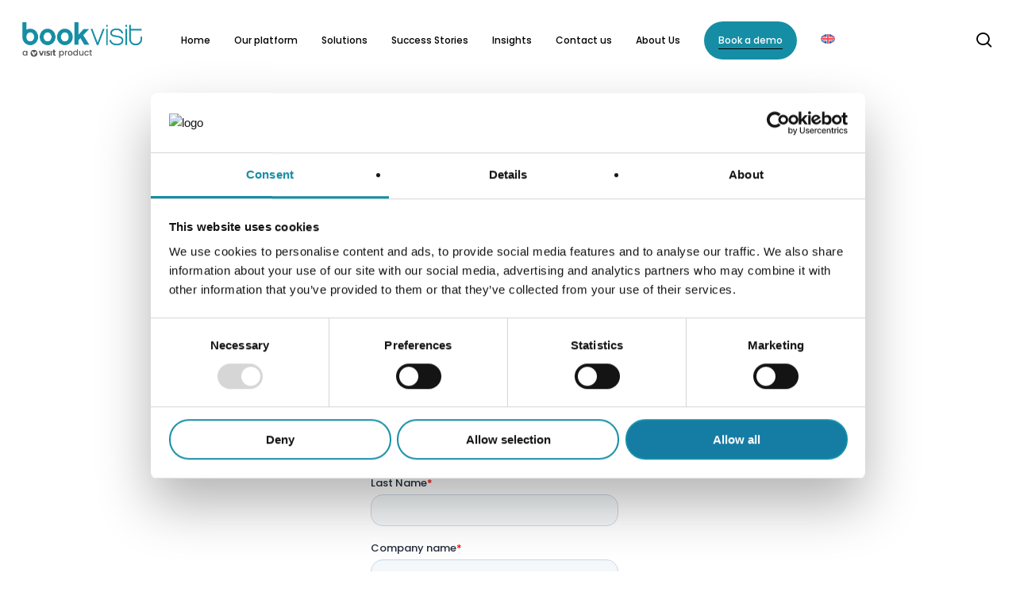

--- FILE ---
content_type: text/html; charset=utf-8
request_url: https://www.google.com/recaptcha/enterprise/anchor?ar=1&k=6LdGZJsoAAAAAIwMJHRwqiAHA6A_6ZP6bTYpbgSX&co=aHR0cHM6Ly9ib29rdmlzaXQuY29tOjQ0Mw..&hl=en&v=TkacYOdEJbdB_JjX802TMer9&size=invisible&badge=inline&anchor-ms=20000&execute-ms=15000&cb=j7qa2dvibae0
body_size: 45017
content:
<!DOCTYPE HTML><html dir="ltr" lang="en"><head><meta http-equiv="Content-Type" content="text/html; charset=UTF-8">
<meta http-equiv="X-UA-Compatible" content="IE=edge">
<title>reCAPTCHA</title>
<style type="text/css">
/* cyrillic-ext */
@font-face {
  font-family: 'Roboto';
  font-style: normal;
  font-weight: 400;
  src: url(//fonts.gstatic.com/s/roboto/v18/KFOmCnqEu92Fr1Mu72xKKTU1Kvnz.woff2) format('woff2');
  unicode-range: U+0460-052F, U+1C80-1C8A, U+20B4, U+2DE0-2DFF, U+A640-A69F, U+FE2E-FE2F;
}
/* cyrillic */
@font-face {
  font-family: 'Roboto';
  font-style: normal;
  font-weight: 400;
  src: url(//fonts.gstatic.com/s/roboto/v18/KFOmCnqEu92Fr1Mu5mxKKTU1Kvnz.woff2) format('woff2');
  unicode-range: U+0301, U+0400-045F, U+0490-0491, U+04B0-04B1, U+2116;
}
/* greek-ext */
@font-face {
  font-family: 'Roboto';
  font-style: normal;
  font-weight: 400;
  src: url(//fonts.gstatic.com/s/roboto/v18/KFOmCnqEu92Fr1Mu7mxKKTU1Kvnz.woff2) format('woff2');
  unicode-range: U+1F00-1FFF;
}
/* greek */
@font-face {
  font-family: 'Roboto';
  font-style: normal;
  font-weight: 400;
  src: url(//fonts.gstatic.com/s/roboto/v18/KFOmCnqEu92Fr1Mu4WxKKTU1Kvnz.woff2) format('woff2');
  unicode-range: U+0370-0377, U+037A-037F, U+0384-038A, U+038C, U+038E-03A1, U+03A3-03FF;
}
/* vietnamese */
@font-face {
  font-family: 'Roboto';
  font-style: normal;
  font-weight: 400;
  src: url(//fonts.gstatic.com/s/roboto/v18/KFOmCnqEu92Fr1Mu7WxKKTU1Kvnz.woff2) format('woff2');
  unicode-range: U+0102-0103, U+0110-0111, U+0128-0129, U+0168-0169, U+01A0-01A1, U+01AF-01B0, U+0300-0301, U+0303-0304, U+0308-0309, U+0323, U+0329, U+1EA0-1EF9, U+20AB;
}
/* latin-ext */
@font-face {
  font-family: 'Roboto';
  font-style: normal;
  font-weight: 400;
  src: url(//fonts.gstatic.com/s/roboto/v18/KFOmCnqEu92Fr1Mu7GxKKTU1Kvnz.woff2) format('woff2');
  unicode-range: U+0100-02BA, U+02BD-02C5, U+02C7-02CC, U+02CE-02D7, U+02DD-02FF, U+0304, U+0308, U+0329, U+1D00-1DBF, U+1E00-1E9F, U+1EF2-1EFF, U+2020, U+20A0-20AB, U+20AD-20C0, U+2113, U+2C60-2C7F, U+A720-A7FF;
}
/* latin */
@font-face {
  font-family: 'Roboto';
  font-style: normal;
  font-weight: 400;
  src: url(//fonts.gstatic.com/s/roboto/v18/KFOmCnqEu92Fr1Mu4mxKKTU1Kg.woff2) format('woff2');
  unicode-range: U+0000-00FF, U+0131, U+0152-0153, U+02BB-02BC, U+02C6, U+02DA, U+02DC, U+0304, U+0308, U+0329, U+2000-206F, U+20AC, U+2122, U+2191, U+2193, U+2212, U+2215, U+FEFF, U+FFFD;
}
/* cyrillic-ext */
@font-face {
  font-family: 'Roboto';
  font-style: normal;
  font-weight: 500;
  src: url(//fonts.gstatic.com/s/roboto/v18/KFOlCnqEu92Fr1MmEU9fCRc4AMP6lbBP.woff2) format('woff2');
  unicode-range: U+0460-052F, U+1C80-1C8A, U+20B4, U+2DE0-2DFF, U+A640-A69F, U+FE2E-FE2F;
}
/* cyrillic */
@font-face {
  font-family: 'Roboto';
  font-style: normal;
  font-weight: 500;
  src: url(//fonts.gstatic.com/s/roboto/v18/KFOlCnqEu92Fr1MmEU9fABc4AMP6lbBP.woff2) format('woff2');
  unicode-range: U+0301, U+0400-045F, U+0490-0491, U+04B0-04B1, U+2116;
}
/* greek-ext */
@font-face {
  font-family: 'Roboto';
  font-style: normal;
  font-weight: 500;
  src: url(//fonts.gstatic.com/s/roboto/v18/KFOlCnqEu92Fr1MmEU9fCBc4AMP6lbBP.woff2) format('woff2');
  unicode-range: U+1F00-1FFF;
}
/* greek */
@font-face {
  font-family: 'Roboto';
  font-style: normal;
  font-weight: 500;
  src: url(//fonts.gstatic.com/s/roboto/v18/KFOlCnqEu92Fr1MmEU9fBxc4AMP6lbBP.woff2) format('woff2');
  unicode-range: U+0370-0377, U+037A-037F, U+0384-038A, U+038C, U+038E-03A1, U+03A3-03FF;
}
/* vietnamese */
@font-face {
  font-family: 'Roboto';
  font-style: normal;
  font-weight: 500;
  src: url(//fonts.gstatic.com/s/roboto/v18/KFOlCnqEu92Fr1MmEU9fCxc4AMP6lbBP.woff2) format('woff2');
  unicode-range: U+0102-0103, U+0110-0111, U+0128-0129, U+0168-0169, U+01A0-01A1, U+01AF-01B0, U+0300-0301, U+0303-0304, U+0308-0309, U+0323, U+0329, U+1EA0-1EF9, U+20AB;
}
/* latin-ext */
@font-face {
  font-family: 'Roboto';
  font-style: normal;
  font-weight: 500;
  src: url(//fonts.gstatic.com/s/roboto/v18/KFOlCnqEu92Fr1MmEU9fChc4AMP6lbBP.woff2) format('woff2');
  unicode-range: U+0100-02BA, U+02BD-02C5, U+02C7-02CC, U+02CE-02D7, U+02DD-02FF, U+0304, U+0308, U+0329, U+1D00-1DBF, U+1E00-1E9F, U+1EF2-1EFF, U+2020, U+20A0-20AB, U+20AD-20C0, U+2113, U+2C60-2C7F, U+A720-A7FF;
}
/* latin */
@font-face {
  font-family: 'Roboto';
  font-style: normal;
  font-weight: 500;
  src: url(//fonts.gstatic.com/s/roboto/v18/KFOlCnqEu92Fr1MmEU9fBBc4AMP6lQ.woff2) format('woff2');
  unicode-range: U+0000-00FF, U+0131, U+0152-0153, U+02BB-02BC, U+02C6, U+02DA, U+02DC, U+0304, U+0308, U+0329, U+2000-206F, U+20AC, U+2122, U+2191, U+2193, U+2212, U+2215, U+FEFF, U+FFFD;
}
/* cyrillic-ext */
@font-face {
  font-family: 'Roboto';
  font-style: normal;
  font-weight: 900;
  src: url(//fonts.gstatic.com/s/roboto/v18/KFOlCnqEu92Fr1MmYUtfCRc4AMP6lbBP.woff2) format('woff2');
  unicode-range: U+0460-052F, U+1C80-1C8A, U+20B4, U+2DE0-2DFF, U+A640-A69F, U+FE2E-FE2F;
}
/* cyrillic */
@font-face {
  font-family: 'Roboto';
  font-style: normal;
  font-weight: 900;
  src: url(//fonts.gstatic.com/s/roboto/v18/KFOlCnqEu92Fr1MmYUtfABc4AMP6lbBP.woff2) format('woff2');
  unicode-range: U+0301, U+0400-045F, U+0490-0491, U+04B0-04B1, U+2116;
}
/* greek-ext */
@font-face {
  font-family: 'Roboto';
  font-style: normal;
  font-weight: 900;
  src: url(//fonts.gstatic.com/s/roboto/v18/KFOlCnqEu92Fr1MmYUtfCBc4AMP6lbBP.woff2) format('woff2');
  unicode-range: U+1F00-1FFF;
}
/* greek */
@font-face {
  font-family: 'Roboto';
  font-style: normal;
  font-weight: 900;
  src: url(//fonts.gstatic.com/s/roboto/v18/KFOlCnqEu92Fr1MmYUtfBxc4AMP6lbBP.woff2) format('woff2');
  unicode-range: U+0370-0377, U+037A-037F, U+0384-038A, U+038C, U+038E-03A1, U+03A3-03FF;
}
/* vietnamese */
@font-face {
  font-family: 'Roboto';
  font-style: normal;
  font-weight: 900;
  src: url(//fonts.gstatic.com/s/roboto/v18/KFOlCnqEu92Fr1MmYUtfCxc4AMP6lbBP.woff2) format('woff2');
  unicode-range: U+0102-0103, U+0110-0111, U+0128-0129, U+0168-0169, U+01A0-01A1, U+01AF-01B0, U+0300-0301, U+0303-0304, U+0308-0309, U+0323, U+0329, U+1EA0-1EF9, U+20AB;
}
/* latin-ext */
@font-face {
  font-family: 'Roboto';
  font-style: normal;
  font-weight: 900;
  src: url(//fonts.gstatic.com/s/roboto/v18/KFOlCnqEu92Fr1MmYUtfChc4AMP6lbBP.woff2) format('woff2');
  unicode-range: U+0100-02BA, U+02BD-02C5, U+02C7-02CC, U+02CE-02D7, U+02DD-02FF, U+0304, U+0308, U+0329, U+1D00-1DBF, U+1E00-1E9F, U+1EF2-1EFF, U+2020, U+20A0-20AB, U+20AD-20C0, U+2113, U+2C60-2C7F, U+A720-A7FF;
}
/* latin */
@font-face {
  font-family: 'Roboto';
  font-style: normal;
  font-weight: 900;
  src: url(//fonts.gstatic.com/s/roboto/v18/KFOlCnqEu92Fr1MmYUtfBBc4AMP6lQ.woff2) format('woff2');
  unicode-range: U+0000-00FF, U+0131, U+0152-0153, U+02BB-02BC, U+02C6, U+02DA, U+02DC, U+0304, U+0308, U+0329, U+2000-206F, U+20AC, U+2122, U+2191, U+2193, U+2212, U+2215, U+FEFF, U+FFFD;
}

</style>
<link rel="stylesheet" type="text/css" href="https://www.gstatic.com/recaptcha/releases/TkacYOdEJbdB_JjX802TMer9/styles__ltr.css">
<script nonce="NZRj5vHB54VDP4aV4XqNgQ" type="text/javascript">window['__recaptcha_api'] = 'https://www.google.com/recaptcha/enterprise/';</script>
<script type="text/javascript" src="https://www.gstatic.com/recaptcha/releases/TkacYOdEJbdB_JjX802TMer9/recaptcha__en.js" nonce="NZRj5vHB54VDP4aV4XqNgQ">
      
    </script></head>
<body><div id="rc-anchor-alert" class="rc-anchor-alert">This reCAPTCHA is for testing purposes only. Please report to the site admin if you are seeing this.</div>
<input type="hidden" id="recaptcha-token" value="[base64]">
<script type="text/javascript" nonce="NZRj5vHB54VDP4aV4XqNgQ">
      recaptcha.anchor.Main.init("[\x22ainput\x22,[\x22bgdata\x22,\x22\x22,\[base64]/[base64]/[base64]/[base64]/[base64]/[base64]/[base64]/[base64]/bmV3IFVbVl0oa1swXSk6bj09Mj9uZXcgVVtWXShrWzBdLGtbMV0pOm49PTM/bmV3IFVbVl0oa1swXSxrWzFdLGtbMl0pOm49PTQ/[base64]/WSh6LnN1YnN0cmluZygzKSxoLGMsSixLLHcsbCxlKTpaeSh6LGgpfSxqSD1TLnJlcXVlc3RJZGxlQ2FsbGJhY2s/[base64]/[base64]/MjU1Ono/NToyKSlyZXR1cm4gZmFsc2U7cmV0dXJuIShoLkQ9KChjPShoLmRIPUosWCh6PzQzMjoxMyxoKSksYSgxMyxoLGguVCksaC5nKS5wdXNoKFtWaixjLHo/[base64]/[base64]\x22,\[base64]\x22,\x22wpLCiMKFw7zDhcOIwqvDt8Odw6XCo1BvR8KMwpwPazwFw5PDnh7DrcORw4fDosOrdsOgwrzCvMKDwoHCjQ5pwoM3f8O3wqlmwqJyw7LDrMOxMEvCkVrCphBIwpQ0EcORwpvDrsKuY8Orw7bCgMKAw75HKjXDgMK3wpXCqMOdQXHDuFNAwrLDviMAw7/Cln/CiElHcGpHQMOeNkl6VHLDs37Cv8OzwoTClcOWME/Ci0HCjQMiXxDCnMOMw7liw6tBwr5JwoRqYCnCsGbDnsOiWcONKcKVayApwqfCsGkHw7rCqmrCrsOyX8O4bSTCnsOBwr7Dt8Kmw4oBw4XCnMOSwrHCj1h/wrhPDWrDg8K0w5rCr8KQRiMYNxAmwqkpasKnwpNMB8OpwqrDocODwpbDmMKjw5RJw67DtsOZw55xwrtkwo7CkwAHV8K/bXxAwrjDrsOswopHw4p8w4DDvTA2ecK9GMO5GVwuNHFqKk0/[base64]/[base64]/DkcOgwqHDl8OiKcKow6zDiUDClMO/[base64]/[base64]/DnMODw614NMO7wrIcwq3CgD1bw6LDiQtrRHt8ISfCtsKYwrFnwqTCucOlw4pJw7HDmlQBw7Imd8KJf8ObesKEwr/CvMK/NybDk0MzwrcZwp87wpszw6xbG8Ovw7PCuTY8MsOzKkrDi8KiEizDqU9uU1/DsDbCgV3DlsOOw4ZbwpxgBj/CpRA+wpzCrMKgw71lO8K8SBHDuzbCkcKgw50SWsORw45bdMOAw7HCtMKFw6LDvsKFwppfw7sRcsO5wr8kwpHCqhxlMcOZw57CpWQ8wo3Dg8OcFilvw4hBwpTCp8KEwq4XD8KDwpQmwobCtMO3AMK/McOJw7wrWyDCq8O+w7t3IwjCnljCqy9Uw5vCmn4EwrnDjMOGHcK/IgVOwqzDkcKlPHHDjcKgO2vDrErDtW7DjSIxecOeGsKeGMOYw6ljw7szw6LDmMKZwoHCtTDCr8ONw6MPw4rDpHPChHdlF0gkXgrDgsKFw5kpWsKiwqxGw7dWwpkFbMOnwrXCksO1MWh1P8Oswo9fw4jCliVDM8K1eWHCnMKlNcKtYMO4w5dOw5FUX8OYPsKKEMOKw4/[base64]/DnH7DkRXDsRoJwoLCncKkLngaw5Irw5XCksKQwpMhHsO+dMKpw6hFwppwQMKSw5nCvMOMwoNrWMO9aQTCmhrDqcKgd3nCvhBpLMO7wo8mw5TCrMK0FgbCjhgPO8KjA8K8ICUyw5I8NsOqFcOyWMO/wq97wo5hZsO8w64/[base64]/[base64]/DhEhAXcKQB8KkwrA/Plcew5MCw6XClsKCwpogeRvChi/[base64]/[base64]/DpsKCWVTClF3CsGAjUyHDujEoM8KxbMKfPHLCtFnDmMKLwqdnwpMNAjzCksKpw5ERLH/CqCrDlHFmJsOfw4HDmhhrw6jCicOSFGYzw6HCusO2FlXCnGgjw7lyTcKLfMKTw4TDo3fDksKGw7nCvMOkw6NjUMOFwpDCsDIxw4nDkMOqeynChkoDPTjCjnzDtMObw7lIMjrDlEDCrcOFwoBfwq/Cil/Clywfw4rCryDCnMOXGF8mRWTCnD7Du8KiwrjCo8KRdnfCrVfDssObTcKkw6XCph1Aw6EjOMKuRRJwVsOGw4l9wpzDg2EBYMKHGDxuw6nDiMKlwpvDjcKiwqDCo8KOwqJ1MMKawr0uwrrCsMKaRVoDw7bCmcOAwo/CnMOhGMKBw5VPM1hbwptIwoJqfXR6w7l5MsKJwo1RAjfCuBF6UHjChcKew4/DgcOxwpxsP1rDoibCtj/DgsOkFCnCgi7CnsKlw58AwpXCj8K6WMKjw7YnRjQnwpDDu8KvUiBLGcOcccOLLW3CvcO6wpc5IsOCJW0Vw7zCjMKvf8ORw5jCiGDCl0QzGQMreGPDucKPwo/CqmQQfsORHMOew7TDjMOXBsOew40JIsOkwpw9woJrwrbClMKUFcKZwrnCm8KrIMOrw6nDh8O6w7fDhFDDkwtFw7VWBcK/[base64]/[base64]/DqU/DiMOhSj0fw4bDiMOCw7/DrsK2wq/Cr8OOXCLCssOUwoLDlmA1w6bCriTDnMO8JcKHwpfCpMKRUSLDn0PCl8K8LcKQwoDCgGB0w57CpMO8w4VXIcKLOW/CmcKhK3N7w5nCsjYaXsOWwrEHesKow5oHwogxw6oZwrIBXsKhw6PCnsK/wo7DksKDAG/DqV7Dv2TCszhFwqbClxMEVsOXw4I/RcO5LnoiWSVLC8O9w5fDj8K5w7TDqsKDXsOdUU1lNcOXPV9KwpPDoMO5w6vCq8OTwqgsw5tHFsO/wrzDrQfDi39Qw7xaw59+wqXCoBkLL093wqpKw67Cp8K4QUo6VMOGw400NkV1woJ9w5MhCXcEw5nCv1HDlBULEsKoNjXCvMOEJHN3PlrCtsO5wqXCjwFQUcO7w7zDtBR4MH/DkybDi0klwrF1AsKpw4rCo8K3WTwuw67CqT7CgjN+wog9w7LCjHoKWhdBwp7CvMOrd8KgIjHDllzDm8KowoHCqU1EU8KNbHLDiDfCk8OYwo5baxvCmMKyaz8mDw3DmcOYwqJyw4LDk8K9w4fCnsOtwo/[base64]/DvMOLwq7CpT/DuUDDl0EJZMOnEMOcw5PCo8OEwr3CqyXDvsOMGMKsDnPCpsKpwqFWHEfDuDPCtcKLWi0rw6Jfw6UKw6hsw7HCq8O/IMOpw67Dp8OgVhEswpwVw6QWacOfWlNtwpUNwqTCmMOoIzYHNcKWwpDDt8O9wrbDhDIrAcKAKcKLWB0VEnrCinwew6zDt8OfwpfChMKAw6LDkMKpwp0bwrrDtxlzwq5/MhB0GsKSw5vChX/Dmw7CsnJDw77CgcKMPGjCv3lALlrDq3zCpU5Zw5o0w4DDm8Kpw77Ds0zDucKfw7LCs8OTwodNMsOcMsO4DSVGNnhZTMK7w4tcwq99woAHwrgww65vw6krw6/DmMOfDzRtwq5vYljCpsK6BsKQw5XCkMK/GcOLNiPDnh3CgsK5SyrDhcKhwqXCkcOFYsKOaMOBYcK6XwfDmcKkZiltwqNXO8Ogw7oiwqfCrMKDLCwGwrkweMO4V8K9MRDDt0LDmsO3O8OWWMOeRMKgcyJ/w5Q7w5g4w6p3IcOUw5HCiR7DusO1w6PDjMKMw7DCvcOfw7LCvsOgwqzDnjF0eE1kS8KewpEPPF7CuRvDsQTCkcKxQMKnw78MQMKzEMKtX8KNdEFodsOdFEErFAbCrXjDmB5GcMO6w6rDi8Ktw7EcFC/DhUQiw7PDnDXCkgMOwrzDrsOZTzbDixDCjMOeKDDDsnHCu8KyEsONS8Kjw7PDi8KfwpRpw4HCqcOTQj/Ctz7DnnjCk0xsw63DmU1WVXMJJMOyW8Kuw4fDnsOcBsOmwrMWMcKwwpnDsMKSwo3DssKawobCsh3CgA3CqmN5I17DsTXCnhPCrsOgcsK1W0h8Ml/DhcKLA1nCrMK9w6TCjcOTXjofwprClj7DvcKhwq1Fw4JsVcK0AMKiNMKtICfDhxzCt8O3Oxx6w6duwqNVwprDpXY6YEooGsO7w7dbZy7Cm8Ktd8K2H8OPw71Aw6zDgRzChEbCqz7DnsKQOMK3CW9AAzNFS8KAFsO/FMOLHnYDw6XCrH/Dq8O4fsKJwrHCncOHwrB+ZMKcwoTDuQTCicKPwr/Cky51w5Fww7DCvcKzw5LCin/DiTE/wrXChcKiw6AEwr3DkxsXwrPDkXcaIcOzDMK0w4FMw781w7LCusOxQwEYwqoMw4DCp0jCh13DpG/DhH4Iw6Z4cMK2Q33ChjgGYDgkX8KKwoDCsk1ow53DisOlw5fDrHEJI3Y/w6LDqE7DmXAJPylJbcKywoAnVMOrw4XDmQQQbMOPwq7DsMKTY8OLD8OWwodbWsKyPRc4ZsOHw7jCmcKnwoRJw7RISV/CgQbDnMOTw43Dh8OzcAdzfTkaNXXDkFHCtTDDli9/wrDCjEHCmhLCnsKGw7E3wrQuEWlkPsOwwqrClAwgw5LDvx5uw6rDoFY5w4VVw4dPw49dwqfDv8OkfcO9w4x6OkBhw6/Cn17DvsOvE0dNwq/DpxI1BMKRATw/ATFYCsOWwprDgMKCYMKawrXDtQXDmSzCsCxpw7/Cvz7ChzvCvcOeVnQOwofDgyLDtwzCt8O1TxxzWsKww6lxBwTDksKQw53ChcKIasOSwp00RToSUArCgA7CnsOCM8K6aibCmHVTfsKpwq10w5BRwo/CksOPwq/CpMKyAsOAYDnDtcOiwrrCokRNwptrQ8KXw5YMA8KkHw3DlmrChzs3MMK7eV/Dr8KwwrTCuBTDviLCgMKhbkd8wrnCmwnCrljCkR54GsKEQMOWLEHDvcKewqfDpMK/IDXCnGVoIMOLEMODwoBXw5rCpsO3NcKTw6TCry3ClEXCskkTaMKMfgEOw5/CvyxJY8O4wpXDj17DjSZWwoNwwq0hI07Cs2jDiRHDvC/[base64]/wogiw6jDusOoKsOEU8KMHyHCj3/DrsKhQwMkH0Bpw6JyNUfDlcK0ccKawoHDh2TCuMKrwpjCksKNwrPDkw7DnMKtTHDDg8KFwrnDlMKgwqnDlMKqHFTCpS/DssKXw7jCicO0HMKiw47Dkhw2KRwABMOrckNkL8OdMcOMIGJdwqfCq8O7TMKPbkomwr/DjUwVw58bBMKuw5nCrn03w5ABDcKuw7DCpMOjw5fCgMK/[base64]/[base64]/Dtikiw4zDlsKow5k/w7ZJWFPCvcKJw5jDvcOdQcOpLsObwp5Pw7QsbxfClcObwr7CiS8nRnbCqMK7fsKrw7oIwrrCpEBeP8OUO8KvT03ChW4vEm/DrH7DoMO8wrkWa8K9BsKSw6BhFcKgccO/w63CnSjClsO/w4gyZcOTZxwcB8Otw4zCl8Ovwo3CnXcSw4p9wo/Cp0Q4Ky5dw5bCmgbDnEE7UhY8MAlRw7DDvTJdMVRnT8Knw6N+wrzCp8OWZcOOwpRafsKZA8KKfnt0w7fDrSPDpcKvwr7CqHfDpl/Dhhs5RWYGSwA8V8KbwqRKwrtWCx4iw7/CixNqw5/[base64]/ahHDmRNSw7jCqHTCkVhvw4XDmwDDjwVSw7DDjSMbw4Qfw7bDui3Cszsow6fCmXgzSkpyWXLDliIDNsOiUkfChcOARMOcwo9+C8Kqwo3Cj8Ocw4rCvxXChn4BPCMfLHY4w5bDjAFfcCbCv25QwqrCmMKhw5hqIMK6wqfCqkYsGMOsHT3CmlrCmkYrwq/[base64]/CkSPCkyDCkG/CkUfDoDciQsOUGQREHcK9w73Dh2kIwrDCvy7DlcOUI8KdCAbDtcKyw5HDpDzDiTZ9wo/CkSNWVFZNwrpmP8OzAMKKwrLCnWDCoTDCtMKRUMKRKgYUYDQKw4fDjcKww6vCr21GXSzDszM+KsOpUR1pUTTDjV7Dq3wTwqQQw5oyesKVwptpw5cgw65gMsOpa28/[base64]/DpsK/w5TDhUzCvcKgMcKQw4/DhsKaecKUCsK1VSvDvcKUZnTDhcOwP8OVcEbCr8ORQcO5w7xFdMK4w7/CklN7woE0fS0fwp/[base64]/CnsOuTjXDkcOfE8Krw6YkS8KCCz/Ck8OTEQ84C8KiGiJMw450fsK8JyvDmMOWwqbCmllNcsKTezMVwqIJw5PCl8OcBsKIccOQw6tCwrfCk8KAw6nDgiIdWsOmwox8wpPDkkA0w6/DnRHCtMKlwqRnwrPDhxbCrDAlwoQpVsK1w4/Dkm/DnsKYwpzDj8O1w40NI8OCwoERL8KbYcO0UcORw7LCqAlow4ELfhoRVG4pYm7CgMKFa1vDjsOoZ8O5w5/CihzDiMK+KToPPMOLbBMsS8O6EjTDsQEYE8Olw5PCssK+IVfDsznDk8OZwpzDnMKEf8Kpw47CmQHCusKVw4dNwrcRPi3DqAodwptbwptTIERVwpfCkcKqNMO5VVDDv2oswofDjsOPw7fDinhrw4/Dv8K4WsKuUhVgahjCvkQNf8KlwpXDv1MrD0ZlfibClE/DvS8/wrcAE3nCpTbDiUd3HsKzw5zCsW/DlMOAYmhiw6F+W0NZw6jDs8OOw5w8wpAfwqEcwrnDiTtOcHrCkRY5VcK5RMKOwoHCuGDClSjCtnkqC8Ozw75HJhDDicOpwpzDm3XCn8Ocw7HDv39fOH7DhjDDlMKJwpdUw4PCv2kxwrLDo1ACw4fDixUdOMKFScKHD8KWwohFw5/Co8OJaULClDXClw7DjFrCrFHCh23CtyrDr8O2JMK0EMKiMsK4AVbCuXdqwrDCvE51PgcZc1/[base64]/[base64]/H8KzwpTDjCnDkMOFwqUDwpx7EcKpwpgQZsK/w6DCnMOqwqDCj0LDvcK8wopZwq5Kw5xKesOcw5tRwrPCjEFrDFjCosO2w7MKWBZPw7bDmwvCu8KBw5sbw7/[base64]/DrHDCvMK5woYSEMKqZWhXwp/Cq8KIOcKUVnJQZcOGw7JGIcK+dMKow6oKKGMzbMOiEMK1w4t8C8KoUcKww4BFw5XDgjHDpcOFw5DCr0jDuMOyUkjCocKyTcKHGsOkw6TDpD9rbsKZwqrDnMOFP8K2wrotw7PCnwwEw6Q/bcKgwqDCpMOwXsOzQ3vCg08kd3hKFTrCmTjChcKzRXI3wr/[base64]/dErCrcKWwrtmw6gFZ8Omw5jDoTrCscKFUw9VwpZGwpjCuSfDmgXCkTAHwrVqOBLCrcOlwonDm8KQT8OrwrvCuT3DkBlzYB3CnRUsNHV9wp7ChMO3K8Kmw74Jw7bCmWLCisO0NH/Cn8OrwqXCnUAqw7ZDwozCm2nCisOhwqYcwqgKJV3Dq3bCrcOEw4kcw5jDhMKfw7vCscOYVVknwobCmTlvIGLChMKzEcOYCsKuwrgJTcK0PcOOwqchH2tVOil/wobDoF/CumkCF8OmTWHDksOVCU/CoMKzNMOuw5InL0HCnUhteD7DojJuw5Ytwr/CujUuw44pecKqUH4aJ8Olw7IMwqxyXD1eJsOKw48zWcKyf8KvIcO2YDrCu8Orw6ldwq3DjcKCw43DrcOiEn7DpcKcAMOFBMKwLnzDgizDmsOyw7/CucOdwpV6wpjCp8OVwqPCj8K8WnhrSsKGwplUwpbDnHREJX/Dv0BUaMKkw5jCq8OQwpYfB8KuEsOkM8KBw6LCvF1XAsOdw5bDgkbDk8OUcwcvwqfDijEhAMOOZ0PCv8Kkw7M1wpEUwrbDohFrw4zDvcOxwr7Dnk5owp3DrMOyHkFSwonDo8KfVMKew5NRfWkgw4Yzwr7DlnMpwqPChgt9Uj/DqDHCr3jDmsKxBsOswoEldCjCgx7DswbCji7DqUIzwrlFwr9uw4DCjj/Dnz7CtMO6UkXCjWjCqsKxIMKHPhpUCFDDuHc0wqnCtcK7w7zCiMOnwprDr2nCuFrCkXbDg2TCkcK+YMKPw4kjw682KkRbwo3DlWddw5t3NAZiw4tNW8KvEU7Cg39Xwr8IZsK+ecKsw6RCw4TDh8KmJcOEJ8O2Xko0w7/[base64]/DjsOpwrlHwqwEwqbDj1gAMEXDjsKBAsKWw795E8OjacK7em7DqcOaLlMCwqjCisKLScK4CiHDoxzCsMKEacK9QcOTdsO/w40qw5HCkVEuw70CVcOcw77DisO8Miocw4zCosOPL8KXfkRmw4RqeMOZw4p5BMKzb8OjwpAywrnCrG8UfsKsKsKVaU3DoMOLBsOzwr/Cr1MzPE0ZCQImXQs+w73CiC9/bsKUw7jDr8KYwpDDtcOsQMK5wprDksOmw4XCtyZubsOlRxvDjsONw7wTw6HDtsOCFcKfQTnCghLClERNw6HClcK/wqNLcUkJIMKHFGnCq8OgwozCvH51V8OVSmbDsmpDwqXCtMK6dALDi0xEw4DCsFvCmzBbMxLDlSkoRCRSNsOXw4nDtDPCiMONBWdbwpR3wr3CqVM9H8KaZTLDkQMgw4PCg3wbR8O2w7/Cnh1Dai7CiMKdSi4wfAnCpW9Qwr12w40Yex9ow4YkPsOsUsKvNwY3InhLw67DksKlFGjDiwAmdDbChVdmWMK+JcOFw5d2cUpmw4Avw6rCrx/CtsKTwoB7ZGfDrcKOcHTCjUcAw7VsNBAzDzh5woTDh8O9w5fCqcKQw7jDq2XCgHpkRMO4woNHYMK9ExjClUtxw5rCtsKrw4HDusOow7XDqArCugLCs8Okwqguw6bCusKvUnhoaMKfw4zDqHHDjHzCtkPCscOyHThOXmE7XlFqwqITw6B7wo/CgcKtwqMtw4fCkmDCiWDDrxxuGsK4MBRTGcKgM8Kyw4nDnsKzaEVyw5/DosKJwrhcw6vDt8KGa2PDosKvNRjChk0kwqEtasKjZ25kw5sgwrEqwrHDtj/CqSBcw4DDjcKUw75GQsOGwrnDlMK6wojDuVXCgx9XXzvCqsO5Tisdwpd5wrVyw53DqQ9dEsKxZl0RNlXCq8OWwqnDrjNmwqkAFV8KBjJBw7FyBG8LwqkNwqskaTtQwobDucKiw6nDmMKSwoNpR8OmwrbDh8KfFj7CqV/ClsOmRsOTdsOzwrXDrsKIRlxWMw7CvWwMKsO5T8K8YUI3cnJNwpFYwqnDlMKlPChsIsKbwqTCm8OmCsO6w4DDhMKwFFjClmp0w5VVLFBuw6ZGw7zDoMKTKsK5VAUUU8KEwrY4W1laQ0LCksONw4NPwpTDviLDqiMjWX9WwodAwqPDjMO/wpg9wpbDrB/Cr8OhdsOcw7TDk8OCTT/Duz3DjMOBwqonRg0Aw6QKwrlzw4XClTzCqjcEJsOQVAh7woPCuhvChsOBKsKhMcOXG8Kdw7fCjMK2w5xXDnNfw7zDqMOyw4PDiMKgw4wAScKIW8O9w4x5wrvDs1TCk8K/w5/ConDDrmN5EC/DmcOMw5YRw6rDsETDiMO1RMKIGcKWw4fDrMO/w7xkwp7CmhrCm8Kzw5jCoE/ChsO6BsOSFsKoSi/CqsKcQMKxIih0wo1Cw53DsH/DicOGw4JlwpAtd1Faw6DDiMO2w4zClMOVwrnDlcKjw45rwoBtHcKySMOtw5nDrsKkw53DvsKKwpIDw5LDqAV1R0UFUMO2w7kdw5LCnH3DpyLDh8KAwozDjjrCqMKcwrluw6/DtlTDgC49w79VIMKFcMKmcVXCt8KnwrcOLsKMUQ8pXcKawppkw6jClFTCssOfw50+bnYJw4EmZ0dkw4dtXsOSIXPDgcKLdU7CvsKSMsKfPkbCiUXDusKmw6PDksK5UH1Xw4sCwrBRKQZUK8OvTcKCwpPCucKnAy/DmMKQwpc9w5Fqw4MfwofDqsKjQsOUwpnDiTTDrTTCssKKGMO9DRgXwrPDssO7w4zCmB5/w6fCvcOqw6E2DsOkCMO1P8O/ACRecsOvwp/CpVQkRsOhW2Y1RhfCoGnDqMKhDXtxw4bDsXl7wrRGEwXDhgg3wr3DogbCq3Y+f0FXwq/Cok9hcMKuwr0Owo/DiiMHw4DDmw9pcsOGXcKTPMO7C8Ofb23DrC9hw5zCmD7DmQZrRMKxw44IwpzDgcOCV8OINVnDsMOzTsKkUcKlw4vDpsKEHCtXL8Ofw4zCu0TCtX0hwpwuQsKRwoPCssOlJDYEUcO5w47DtFRWWcOyw7/[base64]/w4B6YUnCpMOAw7DCoMKVw60Pw5rDt8O+w6xcwpEsfcOiJcOWCMKmcMOSw6vDu8Otw4XDpMOOAEgCBhNSwoTDvcKkVlzCq05FB8KnMMOxw5jDsMKWWMO7AMOrwqXDscOawprDksOKPRd8w6dVw6s4N8OXWsOpY8OIwplBNcKrMn/CokzDrcKbwrEIS3rCjxbDkMK1QcOuVMO8NcOGw6taDsK0MgY6RjDDj2rDg8Kaw69VOGPDrRhDVyJacxAiOsO/w7rCjMO2VsOaQEowTkTCl8O3TcOXL8KfwqUlb8OrwrVJGsKiwrIaGCkrOFwqejs6YsK7HW/CsGbClT1Nwr9fwoTDl8OTTWsbw6JoXcKhwrrCrcKQw5vCtsO/[base64]/CoALDqMKgQlvCmH3Ct1cPw4fDoMOCw79HU8KdwpPCtF8DwqTCiMKMwpRUw63CpmE2K8OvYHvDtcKtOMKIw6Rjw7duQ0PDu8OZEGbCqDxQw7UMEMOhwpnDgX7CvcKtwqkJw43Crh5pw4IFwq3CpAnCm23CusKfw4/CvnzDmcOtw5bCv8Kcwp8bw6nDsxJMUWlxwqRIJMKFYcK6K8OkwrBjYwrCpGTDrQbDs8KIGVLDk8K7wrrCiz8AwqfCn8OnHm/CsGVLT8KgRA/[base64]/DqyYhX8Kewq/[base64]/[base64]/DijPDpsONKsOyemtDwp7CrW7CpcKAwrbDncKPScONwonDvGNcSsKEw5fCocOcS8KTw7TDsMOdOcKLw6phw7xXMS8nBsKME8K1wp8owrIQwrg9VjRfe1HDhD7CpsO2w5Uhw7kuwovDpnF8KXbCimwWP8OTSHRrX8O3NMKCwr3Ch8OJw7nDgl0GY8O/wqjDqcOHSQjCjzghwpzDn8O5F8OMA3A5w5DDmnkmfAhcw7R/w4AtGMOgIcK8RzTDosKKXVTDq8OXXWvDh8OkSTx3BWo8QsKnw4AUEk1+wpZUURrDj3gtKStoSn1VWRjDqMOEwonCr8OuVMOdIm/CpBnDr8K9d8KTw67DiBYYADwkw7/[base64]/DlsKhYsKWw7DCnn1uwpBhf28AXj7CrsOHw7VcwrzDrcKaN0lpYsKBTybCsGjDmcKnSmxpLkfCr8KtHRx/YBkCw6I7w5vDoSTCisO2BMO8Im3DksOCOQ/DpMKeDThrw43CmX7Ds8OfworDqMKqwosSw47DjcKISl/[base64]/DimEswpVuwrLDrB7DocKaL3wFdi8Fw5QONnZMwoEdGsOlH3NJCA7CpcKbwr3DtcKgwqA1w5hwwoYmTmDDlWjCu8KiXz5vwqh4c8O/RMKgwoI5RsKlwqsyw7dQAWMIw4gww7EOecOHcV7CvSzChCBEw7/[base64]/[base64]/[base64]/DrnXCimTDkADCg8KIwrnDisKEc8O3Wm0hw5BhVk1VTMOSRnvCm8KHL8KDw45CEi/DlGJ4f17CgsK8w6AEF8KIaX8KwrIuwrkkwpZEw4TCl17Cn8KmCgMeTsKDX8OcdcKKVltXwrvDrG0jw5cYbFTCi8OPwpcSd2lRw6AIwoPCqMKoAcKGLHE6W1PCp8KYD8OVacONVlUPGVLDgcO/VsOjw7TDrDDDmFN5fGjDmiwIJ1wbw4HCgjHDhgHCs1jCpcOnwq3DusOBNMOcB8OdwqZkfXFoOMK6w77CocK6YsOWAXBGCcO/w7Vrw7LDjSZiw53DrcOywpgWwrYvw5nCjnXDik7DoR/Cj8KBRsOVTzJww5LDhWDCrkoheh7DnznClcO8w73DtsKZRXRBwrLDrMKfVGfCkMOVw6ZNwo5kQcKFdcO6KcKGwotXZsKhw74rw4fDim0LBCFUFMO9w6ccKMOyZwU/KXABTcKzTcODwrc6w5M8wo9JV8OBK8KCG8OOTk3ChBBbwplGw5HDr8ONazMUVMKHwpVrMwTCsC3ClxjDpmNZMHHDrzx1VMOhC8O2B0TCg8Kqwo7CgXTDicOtw6dibzVTwpdHw7/Cp3Viw6PDnGgAfz/[base64]/[base64]/[base64]/wrHCmcOPw4ZEM3HDusOWw7fDlnHDhcOwdcKjw77DiVzCgUbDkMO1w7jDsjxpGMKmOS7CnhrDqMKrwoDCvA8gQUvChDPDqcOWEMOww4jDuj/[base64]/w7tYwrLCuiUPwp17w5DDj3rCjMKRE1TDtF44woHClcKCw75Fw6smw7FOGMO5wo5Jw5HClHjDhQlkUSVsw6nChcKOZsKpQMO7TMKPwqXCl13DsS3CjMKhVE0iZk/[base64]/DllnCjsKaQFzDpnvDhytiKR3Cl8OzU0BEwqLDnn7DrkjDsFdtwoTDjsOwwqHDjit2w6UxRcOxKMO2w7/Ct8OpUMKgUsOJwpDDisKsKsOgBMOvC8Oqwo3Cq8KUw4FSwpbDui81w6NgwrpEw5Urwo/DmCfDpRnDv8OBwrXCg3kwwqDDoMKhKEBkwpfDm0rCiQ/[base64]/[base64]/[base64]/ChsO8VMKmVg3CmBc9wpLCt8ODwrXDosK2HgzCsHIbwrTCo8K0w4l4Lz/CsyYqw4Ylwr3DlCA4J8OYRE7DvsKTwphjKg1bQ8Kowr0ow7nCmMOTwo8ZwpzCnSsuw4lfNsO2BMOhwpVXwrbDhsKMwp7CtzZCKS/DrVFobcO6w7XDvFYVKsOhD8KDwqPCm2NuOxjDuMKgPD/DhRAMLMOkw6nDtMKbYW3DhmDCk8KMMMOzR0LDocOcdcOlwofDuzxmwrbCvMKARsK9ZsKNworDoDZMVTrDuzvChStmw40Nw5/[base64]/CjcKiBHl0GwnCkGXDixo3WA8rw7HDsTZFYsKCG8K6KAXCk8KNw5HDoQ3DrcObDFTDj8O4wqJgw5ATYT1weyjDtMKoLMO8cntxOMO+wqFnwrXDvWjDp3o5wo3CoMOaXcO6O1TCkwpuw70BwoHCncK+D0LChVYkDMO5wqXCqcOdB8OjwrTCv1/Dh08TQcK0MDpVQ8KDLcK5wp4fw4gAwpPCgMKsw4HCm3AQw4XCuFxFbMK4w7k+I8K9IR4uTsORw5jDlsOqw47CoUXCk8K+w4PDk1DDvF3Dgx7Dl8KHeEvDoznCoSTDmCZMwrhdwp5uwo/DtjwowoTCpGdzwqvDpjLCr1rCgDzDkMOCw5k4w6rCtMOUEk3CmSnCghlJVVrDoMO0wp7ChcOTFMKpw6Y/wpPDpz8uw57CpX8DYsKUw5zCt8KUB8KGwr4cwozDtsODWsKDwpXCjG3CgcO1P2YdLi0jwp3CswfCrsKYwoZaw7vDkMKvwpnCscKZw6ELHn0cwoIkw6F4Ci5XWMOzIwvChRNaCcO/[base64]/CuCp9V8OnOMK4QcOfwo3DlMOaHUNYXhrDlVl2LcODIyDCtx4Gw6vDscOTTcOlw47Dt23Dp8KHwodMw7FEQ8OUwqfDmMOvw6sPwo3Dh8Obw77DuDfCg2XChU3CusOKw7TCjF3DlMOHwrvDvsOJP1QVwrdzwrodMsOGUxfClsK5PhjCtcOadmLDgj3DucK/[base64]/w5guwqvDqwzCksODIMOqX8KBPsK6f8KTXsO2wpkYJCHDlFzDvwAzwrhqwrU5I3cXE8KLN8OIF8OMbcOHTcOXwo/CvXfCvcKtwokxD8OEMMKvwrYbBsKtG8OOw6LDvyUGwrw1EgrChsKeecKKAcOtwqgHw4nCqMOmJ0ZAd8KrHMOEfMKGCQ5nKMKtw6jCgSLDt8Ojwq4iHsK/IwEJZMOUwqHCqsOoV8Onw4ggCsOBw6YCfQvDrWDDlMK7wrh/WcOow48XCCZxwp8iScO8BMOvw4w3TMK1dxY1worDssKWwphlw4fCmMKfLnbCkHbCmngVHcKow6lzwqrCrEpgR309G28jwp8sekV0D8OPI1kwOVPCrMKpCsKiwp/DssOcw6bDtiE6N8OMwrLDgBZqNsOUw4ABIXXCk1hXZUEWw5/DvcOdwrLDslTDnzxaH8K4W3MbwoXDnUVmwq3DmSfCrX8yw4zCtXALET/[base64]/DmRbCosKZFMKew5sew5rDiT4GUj7CkcKHOG5oA8OsKj5QNAvDpkPDicO+w4HDjSgtPSEVPyDCnMOtQcKreBoywpMoAMOEw7JyKMOAHMOgwrRpNl8mwqPDsMODWjHDmMKEw7Evw4nDn8KTw4/[base64]/DmMKFJURtw77CvVs6dk1Ra8KScTgxwpHCvELCuSt9ScKqSMK7bH/CuUXDjMO/[base64]/CiBPDuynDmSobTnzDj8ONwo5YC8K1w6R7KMODWcOpw7I5S2XCogXCkGTDrGrDjMKHWwjDmx8ww7/DthfCrsOXHENEw5jCoMOFwrwnw6kpM3psQThxLMKxw5dBw6wlw7/DvCo1w6EHw6pXwp0TwovCqMKJDMOYHVdHAcKLw4JpMMKUw5HDh8Ofw4BiIcKdw79qNwF9f8OKN3fCpMKow7Nww6R2woHDqMOHOcOZZlTDp8Ohwq4bFsOmHQ5tGsKOZi5TOk17K8KCbALDg03Cm14oA2TCkjUVwowpw5MIw5DCv8Oxwp/CnMKkfcK6I2/DqA/DuR0seMKjU8KrEgIRw6jDgCtYYMKZw75kwrx2wpBLwq0ww5PCmcOeKsKBYsOlP3QJw7dWw587wqfDrloGQ37Dq3V/IGJcw7p4EiAsw4xYYgHCtMKhLgp+PRYwwrjCtTxGWMK4w5FVw7/[base64]/[base64]/acKKI1bCtsKNGlgpwoFfw43Ck0zCtn1dDk7CisKuMsK1wpocbCtwBwsnYMKowrtKG8OfL8KhaCFYw57DrcKLwrQoAGrDoVXCjMO2PQFaHcKoKSPDnGPClV9mRBo2w6rDtsKewp/[base64]/w7XCk8O8w7HChhbDhGHDiiE7CsKywqlmwp8Qw4x/JMOjRsOAwrvDicO2ejPCq1/CkcONw7/CtGTCjcKEwoxHwoVvwr0ywoUVLsOvUSDDlcOoPhYKD8K/[base64]\x22],null,[\x22conf\x22,null,\x226LdGZJsoAAAAAIwMJHRwqiAHA6A_6ZP6bTYpbgSX\x22,0,null,null,null,1,[21,125,63,73,95,87,41,43,42,83,102,105,109,121],[7668936,545],0,null,null,null,null,0,null,0,null,700,1,null,0,\[base64]/tzcYADoGZWF6dTZkEg4Iiv2INxgAOgVNZklJNBoZCAMSFR0U8JfjNw7/vqUGGcSdCRmc4owCGQ\\u003d\\u003d\x22,0,0,null,null,1,null,0,0],\x22https://bookvisit.com:443\x22,null,[3,1,3],null,null,null,1,3600,[\x22https://www.google.com/intl/en/policies/privacy/\x22,\x22https://www.google.com/intl/en/policies/terms/\x22],\x22AESXWJur3iLQXaSpITJQNfrjWPSyHyQs79mrvBhnrwE\\u003d\x22,1,0,null,1,1763947783644,0,0,[33,15],null,[165,45,100,142,131],\x22RC-JE2HxirvJPVi-Q\x22,null,null,null,null,null,\x220dAFcWeA4AKJvsZVNyWSMfug8t_fc4KR0hIwW9ndzI_0xU5we92Q2W7sKFiwCfkRhm2x95c1O7lovzHYS6MfQPYfpqkNrxOklk8Q\x22,1764030583701]");
    </script></body></html>

--- FILE ---
content_type: text/html; charset=utf-8
request_url: https://www.google.com/recaptcha/enterprise/anchor?ar=1&k=6LdGZJsoAAAAAIwMJHRwqiAHA6A_6ZP6bTYpbgSX&co=aHR0cHM6Ly9ib29rdmlzaXQuY29tOjQ0Mw..&hl=en&v=TkacYOdEJbdB_JjX802TMer9&size=invisible&badge=inline&anchor-ms=20000&execute-ms=15000&cb=j7qa2dvibae0
body_size: 45072
content:
<!DOCTYPE HTML><html dir="ltr" lang="en"><head><meta http-equiv="Content-Type" content="text/html; charset=UTF-8">
<meta http-equiv="X-UA-Compatible" content="IE=edge">
<title>reCAPTCHA</title>
<style type="text/css">
/* cyrillic-ext */
@font-face {
  font-family: 'Roboto';
  font-style: normal;
  font-weight: 400;
  src: url(//fonts.gstatic.com/s/roboto/v18/KFOmCnqEu92Fr1Mu72xKKTU1Kvnz.woff2) format('woff2');
  unicode-range: U+0460-052F, U+1C80-1C8A, U+20B4, U+2DE0-2DFF, U+A640-A69F, U+FE2E-FE2F;
}
/* cyrillic */
@font-face {
  font-family: 'Roboto';
  font-style: normal;
  font-weight: 400;
  src: url(//fonts.gstatic.com/s/roboto/v18/KFOmCnqEu92Fr1Mu5mxKKTU1Kvnz.woff2) format('woff2');
  unicode-range: U+0301, U+0400-045F, U+0490-0491, U+04B0-04B1, U+2116;
}
/* greek-ext */
@font-face {
  font-family: 'Roboto';
  font-style: normal;
  font-weight: 400;
  src: url(//fonts.gstatic.com/s/roboto/v18/KFOmCnqEu92Fr1Mu7mxKKTU1Kvnz.woff2) format('woff2');
  unicode-range: U+1F00-1FFF;
}
/* greek */
@font-face {
  font-family: 'Roboto';
  font-style: normal;
  font-weight: 400;
  src: url(//fonts.gstatic.com/s/roboto/v18/KFOmCnqEu92Fr1Mu4WxKKTU1Kvnz.woff2) format('woff2');
  unicode-range: U+0370-0377, U+037A-037F, U+0384-038A, U+038C, U+038E-03A1, U+03A3-03FF;
}
/* vietnamese */
@font-face {
  font-family: 'Roboto';
  font-style: normal;
  font-weight: 400;
  src: url(//fonts.gstatic.com/s/roboto/v18/KFOmCnqEu92Fr1Mu7WxKKTU1Kvnz.woff2) format('woff2');
  unicode-range: U+0102-0103, U+0110-0111, U+0128-0129, U+0168-0169, U+01A0-01A1, U+01AF-01B0, U+0300-0301, U+0303-0304, U+0308-0309, U+0323, U+0329, U+1EA0-1EF9, U+20AB;
}
/* latin-ext */
@font-face {
  font-family: 'Roboto';
  font-style: normal;
  font-weight: 400;
  src: url(//fonts.gstatic.com/s/roboto/v18/KFOmCnqEu92Fr1Mu7GxKKTU1Kvnz.woff2) format('woff2');
  unicode-range: U+0100-02BA, U+02BD-02C5, U+02C7-02CC, U+02CE-02D7, U+02DD-02FF, U+0304, U+0308, U+0329, U+1D00-1DBF, U+1E00-1E9F, U+1EF2-1EFF, U+2020, U+20A0-20AB, U+20AD-20C0, U+2113, U+2C60-2C7F, U+A720-A7FF;
}
/* latin */
@font-face {
  font-family: 'Roboto';
  font-style: normal;
  font-weight: 400;
  src: url(//fonts.gstatic.com/s/roboto/v18/KFOmCnqEu92Fr1Mu4mxKKTU1Kg.woff2) format('woff2');
  unicode-range: U+0000-00FF, U+0131, U+0152-0153, U+02BB-02BC, U+02C6, U+02DA, U+02DC, U+0304, U+0308, U+0329, U+2000-206F, U+20AC, U+2122, U+2191, U+2193, U+2212, U+2215, U+FEFF, U+FFFD;
}
/* cyrillic-ext */
@font-face {
  font-family: 'Roboto';
  font-style: normal;
  font-weight: 500;
  src: url(//fonts.gstatic.com/s/roboto/v18/KFOlCnqEu92Fr1MmEU9fCRc4AMP6lbBP.woff2) format('woff2');
  unicode-range: U+0460-052F, U+1C80-1C8A, U+20B4, U+2DE0-2DFF, U+A640-A69F, U+FE2E-FE2F;
}
/* cyrillic */
@font-face {
  font-family: 'Roboto';
  font-style: normal;
  font-weight: 500;
  src: url(//fonts.gstatic.com/s/roboto/v18/KFOlCnqEu92Fr1MmEU9fABc4AMP6lbBP.woff2) format('woff2');
  unicode-range: U+0301, U+0400-045F, U+0490-0491, U+04B0-04B1, U+2116;
}
/* greek-ext */
@font-face {
  font-family: 'Roboto';
  font-style: normal;
  font-weight: 500;
  src: url(//fonts.gstatic.com/s/roboto/v18/KFOlCnqEu92Fr1MmEU9fCBc4AMP6lbBP.woff2) format('woff2');
  unicode-range: U+1F00-1FFF;
}
/* greek */
@font-face {
  font-family: 'Roboto';
  font-style: normal;
  font-weight: 500;
  src: url(//fonts.gstatic.com/s/roboto/v18/KFOlCnqEu92Fr1MmEU9fBxc4AMP6lbBP.woff2) format('woff2');
  unicode-range: U+0370-0377, U+037A-037F, U+0384-038A, U+038C, U+038E-03A1, U+03A3-03FF;
}
/* vietnamese */
@font-face {
  font-family: 'Roboto';
  font-style: normal;
  font-weight: 500;
  src: url(//fonts.gstatic.com/s/roboto/v18/KFOlCnqEu92Fr1MmEU9fCxc4AMP6lbBP.woff2) format('woff2');
  unicode-range: U+0102-0103, U+0110-0111, U+0128-0129, U+0168-0169, U+01A0-01A1, U+01AF-01B0, U+0300-0301, U+0303-0304, U+0308-0309, U+0323, U+0329, U+1EA0-1EF9, U+20AB;
}
/* latin-ext */
@font-face {
  font-family: 'Roboto';
  font-style: normal;
  font-weight: 500;
  src: url(//fonts.gstatic.com/s/roboto/v18/KFOlCnqEu92Fr1MmEU9fChc4AMP6lbBP.woff2) format('woff2');
  unicode-range: U+0100-02BA, U+02BD-02C5, U+02C7-02CC, U+02CE-02D7, U+02DD-02FF, U+0304, U+0308, U+0329, U+1D00-1DBF, U+1E00-1E9F, U+1EF2-1EFF, U+2020, U+20A0-20AB, U+20AD-20C0, U+2113, U+2C60-2C7F, U+A720-A7FF;
}
/* latin */
@font-face {
  font-family: 'Roboto';
  font-style: normal;
  font-weight: 500;
  src: url(//fonts.gstatic.com/s/roboto/v18/KFOlCnqEu92Fr1MmEU9fBBc4AMP6lQ.woff2) format('woff2');
  unicode-range: U+0000-00FF, U+0131, U+0152-0153, U+02BB-02BC, U+02C6, U+02DA, U+02DC, U+0304, U+0308, U+0329, U+2000-206F, U+20AC, U+2122, U+2191, U+2193, U+2212, U+2215, U+FEFF, U+FFFD;
}
/* cyrillic-ext */
@font-face {
  font-family: 'Roboto';
  font-style: normal;
  font-weight: 900;
  src: url(//fonts.gstatic.com/s/roboto/v18/KFOlCnqEu92Fr1MmYUtfCRc4AMP6lbBP.woff2) format('woff2');
  unicode-range: U+0460-052F, U+1C80-1C8A, U+20B4, U+2DE0-2DFF, U+A640-A69F, U+FE2E-FE2F;
}
/* cyrillic */
@font-face {
  font-family: 'Roboto';
  font-style: normal;
  font-weight: 900;
  src: url(//fonts.gstatic.com/s/roboto/v18/KFOlCnqEu92Fr1MmYUtfABc4AMP6lbBP.woff2) format('woff2');
  unicode-range: U+0301, U+0400-045F, U+0490-0491, U+04B0-04B1, U+2116;
}
/* greek-ext */
@font-face {
  font-family: 'Roboto';
  font-style: normal;
  font-weight: 900;
  src: url(//fonts.gstatic.com/s/roboto/v18/KFOlCnqEu92Fr1MmYUtfCBc4AMP6lbBP.woff2) format('woff2');
  unicode-range: U+1F00-1FFF;
}
/* greek */
@font-face {
  font-family: 'Roboto';
  font-style: normal;
  font-weight: 900;
  src: url(//fonts.gstatic.com/s/roboto/v18/KFOlCnqEu92Fr1MmYUtfBxc4AMP6lbBP.woff2) format('woff2');
  unicode-range: U+0370-0377, U+037A-037F, U+0384-038A, U+038C, U+038E-03A1, U+03A3-03FF;
}
/* vietnamese */
@font-face {
  font-family: 'Roboto';
  font-style: normal;
  font-weight: 900;
  src: url(//fonts.gstatic.com/s/roboto/v18/KFOlCnqEu92Fr1MmYUtfCxc4AMP6lbBP.woff2) format('woff2');
  unicode-range: U+0102-0103, U+0110-0111, U+0128-0129, U+0168-0169, U+01A0-01A1, U+01AF-01B0, U+0300-0301, U+0303-0304, U+0308-0309, U+0323, U+0329, U+1EA0-1EF9, U+20AB;
}
/* latin-ext */
@font-face {
  font-family: 'Roboto';
  font-style: normal;
  font-weight: 900;
  src: url(//fonts.gstatic.com/s/roboto/v18/KFOlCnqEu92Fr1MmYUtfChc4AMP6lbBP.woff2) format('woff2');
  unicode-range: U+0100-02BA, U+02BD-02C5, U+02C7-02CC, U+02CE-02D7, U+02DD-02FF, U+0304, U+0308, U+0329, U+1D00-1DBF, U+1E00-1E9F, U+1EF2-1EFF, U+2020, U+20A0-20AB, U+20AD-20C0, U+2113, U+2C60-2C7F, U+A720-A7FF;
}
/* latin */
@font-face {
  font-family: 'Roboto';
  font-style: normal;
  font-weight: 900;
  src: url(//fonts.gstatic.com/s/roboto/v18/KFOlCnqEu92Fr1MmYUtfBBc4AMP6lQ.woff2) format('woff2');
  unicode-range: U+0000-00FF, U+0131, U+0152-0153, U+02BB-02BC, U+02C6, U+02DA, U+02DC, U+0304, U+0308, U+0329, U+2000-206F, U+20AC, U+2122, U+2191, U+2193, U+2212, U+2215, U+FEFF, U+FFFD;
}

</style>
<link rel="stylesheet" type="text/css" href="https://www.gstatic.com/recaptcha/releases/TkacYOdEJbdB_JjX802TMer9/styles__ltr.css">
<script nonce="J59PetaAlQXUO2tdTUCW8g" type="text/javascript">window['__recaptcha_api'] = 'https://www.google.com/recaptcha/enterprise/';</script>
<script type="text/javascript" src="https://www.gstatic.com/recaptcha/releases/TkacYOdEJbdB_JjX802TMer9/recaptcha__en.js" nonce="J59PetaAlQXUO2tdTUCW8g">
      
    </script></head>
<body><div id="rc-anchor-alert" class="rc-anchor-alert">This reCAPTCHA is for testing purposes only. Please report to the site admin if you are seeing this.</div>
<input type="hidden" id="recaptcha-token" value="[base64]">
<script type="text/javascript" nonce="J59PetaAlQXUO2tdTUCW8g">
      recaptcha.anchor.Main.init("[\x22ainput\x22,[\x22bgdata\x22,\x22\x22,\[base64]/[base64]/[base64]/[base64]/[base64]/[base64]/[base64]/[base64]/bmV3IFVbVl0oa1swXSk6bj09Mj9uZXcgVVtWXShrWzBdLGtbMV0pOm49PTM/bmV3IFVbVl0oa1swXSxrWzFdLGtbMl0pOm49PTQ/[base64]/WSh6LnN1YnN0cmluZygzKSxoLGMsSixLLHcsbCxlKTpaeSh6LGgpfSxqSD1TLnJlcXVlc3RJZGxlQ2FsbGJhY2s/[base64]/[base64]/MjU1Ono/NToyKSlyZXR1cm4gZmFsc2U7cmV0dXJuIShoLkQ9KChjPShoLmRIPUosWCh6PzQzMjoxMyxoKSksYSgxMyxoLGguVCksaC5nKS5wdXNoKFtWaixjLHo/[base64]/[base64]\x22,\[base64]\x22,\[base64]/Dp0lzKH3CmsOJbXvCmWhsw5nDl8KoXVDDmcOZwowiwqgZMsKcAMK3d0vCvGzChBshw4VQWWfCvMKZw7TCn8Ozw7DCusOjw58lwqRMwp7CtsK9wo/Cn8O/wr84w4XClS7CkXZ0w5jDtMKzw7zDoMObwp/DlsKDGXPCnMK7U1MGC8KqMcKsIAvCusKFw4R7w4/CtcOwwoHDihlTSMKTE8K1wojCs8KtOQfCoBNhw7/Dp8KywonDq8KSwocAw50YwrTDvsOcw7TDgcKKPsK1Tg/[base64]/DqsKUFMO9w7BHWhzCmw7CsSTCpn8JcQ/CpVfDvsOUYX0Gw5FowrPClVt9YRMfRsKPJznCkMODc8OewoFVR8Oyw5oNw5jDjMOFw58Dw4wdw7UZYcKUw5IyMkrDmCNCwoYew4vCmsOWCwUrXMO1ETvDgU/[base64]/Dv8OBwqXDhXh5JiXDk8KiO3jDsXZXFAPDnMO2wrLDu8O1wqPClTPCgsKUJzXCosKfwq0uw7XDtmpTw5sOLsK1YMKzwpbDisK8dklPw6vDlywCbjJYc8KCw4puQsKCwobCr2/DrCpadsOINTfCmMO5wr/DgMKJwovDn1hUXw4EUiZXM8KQw5pyblrDlMKyLcKJewrCjzPCuD/Ci8OxwqrCkh/Dg8KvwovChsOYPMOiEcOIa2rCh24BXcKOw5TCl8KiwrrDvsKpw5RfwoZBw7jDpcKxesKkwpPDjGzDusKtd3/DtsOWwplEGy7CrMKAHMKrP8Klw5bCicKaSinCjGvCvsKkw7kHwoxuwownUxQTFC9EwqzCjDLDny1fZCplw5srUSAaDMOfIXBNw4kCKAw+w7Uxa8KXWsKVfSfDm0fDlMKRwqfDjnHCicObC0UDNV/[base64]/CgcKXw4DCl8Odw51WegfCqsOpwpvCthlzUsO2w4Z7R8Osw7hQdsOyw43DuAVhw4JpwrzClCdPcsOGwq7DncKmLcKTwq/Dl8KEd8O4wrbCoTcXd3YddHfCjcKowrQhPcKnFztSwrHDuSDDnU3DoXULeMK6w5QdWcOsw5Uzw6/DiMO8EH3DvcKEQmLCnkXCjcOBLcOiw4vDlnhIwpHDnMKuw4/DvMOrwozChE9gEMOcCAtXw7jClMOkwoPDi8Ojw5/[base64]/C8K0w7bCmsK4wrhIbMOjLsOnwoPCmsKMdWPDlMOPwpIlwrNtw7rCisOHRmDCq8KKJMOYw4LCvsKTwow3wpAXLxDDtMKbUH3CgDrCj0YZfW5KUcO2w7rCgkFBHkXDgcKNK8OsEsOkOhoMZ2o9Kg/CplfDpcKfw7rCuMK5wqxLw7XDvRvCjzzCkzTChcO3w63Ct8OXwr42wroAKxdARmx9w6LDpVDDuwHCrSrCksKcFBhOZFZ3wrkJwoNEcsKpw7xGTFHCo8KYw4PCg8KyYcO/acKsw5LCucKRwrPDthzDjcO6w4HDksKdJWYawoHCgMOLwo3DpDV4w73DlcKzw47Crggqw5swCcKFaG3CjMKXw5EGRcONHnTDiVlBDmlcTcKMw5diLBLDiHfChQtuPA9VSizDpMK0woPCu1HDkic1NgZxwr0pFXEywojCmsKOwqcbw6l+w7fDtsKWwoAOw742wo/Dpj7CsjzCoMKGwozDpD/[base64]/DqzvDoy7Dr8OMwq14wprDuTQqw7VBwpQKTMKJw43DtFDDscK1YsObPBICT8KWAy/[base64]/CjTbDksOqP8OGw4wJR8KXwqnCksO6wqAswoggZRI3w4HDlMOWBTtDaCvCpcOuw6R/w6wNX10lwqjCgcO6wqjCj0TDnsOLwqw2IMOaHCV1Czonw6vCsynDn8OmBcOKw5U6w59TwrRNCUbDm0x/KDVWO3PDgHfDtMOOw714wrrCh8KTY8KQw6J3w5jDhXzCkjPCkWwvW1ZZLcOGG1R7wqTCv1pTCMOpw4AhcWDDmyJ/[base64]/DuwnCoMKxwosYdMOYwrVmw74zw7vDgMOWw63DgcKnGsOwFE8nRMKHfnhYfMKpwqfDhGzCqMOuwrnCjMOrED/Cqj4eRsOHEyfCgsODEMOnWWDClMO7BsO9F8KLwqPCvDUow7QOwrHDicOTwrl1QCTDksOiw7EoSh12w4JyKsOvJxHDh8OkTwNBw6jCiGk4JcOuUW/DtcO2w4XChAHCthfCpcO+w77CkEEIVMOqE27Cik/DrsKBw71Nwp/DtcO2wrYxElHDngAqwrgMOsOHb3tfUsKywql6csOqw7vDksOeNETCmsKKwpzCozrDkcOHw4/[base64]/[base64]/CtMOpw6wBFWXCrV7Do1Y/[base64]/Dn8KGw5cCwqIrw6vCnMK1dnMUJDPDqE94c8OfBMOcY1fCkcO+cldSw5vDksOzw43ChWfDt8KsY3kYwq9/wpzCkkrDncOYwoLDscOgwrPCv8KLw6wxVcKNX1ptwoBGDFRPwo1nwqjCnMKZw51HJMKeSMOxOsKmElLCmmHDqzg/w6DCusOHMBAiclzDhzQcKUHDlMKoEXHDvQHDsyrDpHASwp1TVDLDiMOxbcK4wonCv8Oww4XDkG0fAMO1YgHDlcOmw4bCtwzDnSDCpcOafMOhYcKew799wo/CuQhsOjJ9w6tLwqhsPEtOZURfw7EMw4d0w7/DlX4uKHLCm8KHw4FJw7EXw53DjcKpw7nCn8OPecORb1xsw6pfw7wOw50FwoQBwr/DkGXCpwjCvsKBw7NNaRF2w7zDqcOjLMO5SCIiwoscYiYIRcORPAoeRsOcK8Oiw4vDj8KSXGTCuMKTQxZKQnlQw7nCmTXDjmrDrHwnT8KMQy7Dl2JMTcO2NMOsQsOZwr7DlcOAJ2IiwrnChsKVw5VeATN4AUrCrSU6w7XCisOeAHTDk18cHE/Duw/Di8KLYF96aFLCi2J+w7hZwqTCqsOuw4rDoUTCv8OFK8O1w73DjxwywrDCsW3CvV07dw3Dvg8wwqYYA8OUw6QNw404wpR4w5R8w5JIDcOnw4ASw5HDtRkyCw7Cu8OBRcO0DcOew48+N8O4f3DChGYpw7PCvi/[base64]/CpsK/wowNQsKVwq0MSk3Dvml+YcKuCsKeJcKDb8KpaDbDjS7DvAnClEXDq23Dh8K0w7oQwqcJwqXDmsKPw6/Chyxiw5o6X8KfwoLDicOqwpLCjTVmW8KuXsOpw6cOPVzDicOowoU5LcK+asK1HEXDgsKEw4ZGHhUVWhDCmWfDhMOwJxDDnGFqw5DCpGjDiR3Dr8KWC1bDolzDtMOPE0UAw799w5wbYMOnSXFvw4zCu1TCtcKCPXHCn0/CuzAGwqjDgUzCqsKnwoXCoht3RMKnTMOzw7FwF8K1w70bccK0woHCoRpGQzwxKEjDqSpJwqEyQWA8WhgWw5MGw7HDjzt0Y8OiOxvCiwHDglzDpcKmc8Kmw6hxayQKwpY+d30xQMOXb00Gw4/DoyphwppVZcKxbTMwB8Ohw4HDrMO5w4/CnMO5Y8KLw40Ca8OGwo3DvMOgw4nDlE9fBBzDvhkJwqfCv1vDoQsvwr0OPsOmwrHDicObw47CiMORViLDgyQ5w4jDmMOJEMOGw644w5/Dh1PDoyLDrlzCjn9zXsOPaA7DhjZcw4/DgWMZw65hw4E2a0TDmsOGLcKeU8KyWcOWesKqVcOSQyh3J8KZTcOXTkJuw5PCihDDlkHCiCXCk03Dnn5tw4kqOsOxb3EWwq/CsgNVMWnCt3MZwq7DskvDgsKmw6HCvnUGw4vCuCIewoPCuMONwq/DpsKuBE/[base64]/Cn8K1wq/CocKDwoEZMDjCt8KeB1sJwo/DpMKWBj04AsOHwo3CrgnDjcOJdEkGwrvCnsKIOsOmb27CjMKZw4PDlsK/w7XDiUtRw4ApcjpWw59LbEUWB3jDrcOFCnrDqmvDlFHDksOjClTCvMKGAWvCnGnCriIFecO0w7LCrTHDtQ1iD3/DsH7DqsKDwrMbC0sNMMO2X8KSwq/Cp8OHOlLDshrDncOqKMOfwpDDi8K4fm7DskPDgAVQwq3CqsOtHMOjfDd/ZmHCoMKmDMOfKcK8KHfCtMOKBcKzSxTDliDDrMK8QMK9wqlXwqzClcOdw4jDtxESDErDvmlnwo3ClsO9MsKXwpfDhS7Cl8K4wrrDtcKLL2nCtcOoBxomw4sGXXfCssOJw6TDrcOsN1Ndw6QOw7/DuHV6w6sLcl3CqyJow4HDg2HDpR7Du8KKfT/DtsKAwrnDkcKdw48zQTJWw44GGcKtYsOUGkbCvcK8wrLCsMK6PcOLwrM0A8OFwqPCqsK3w7czVcKLX8KRahrCvcOqwpsLwqFmwq/Dr3fCr8OEw6DCgQnDoMKMwoDDp8KPbcKibXphw6LCswMnbMOSwqfDiMKDw7PCgcKGSsK0w6bDmcK7EcOUwrXDr8KawoTDrHEfH2IDw77CljrCukEow64lNT1awq02MsOcwrwcwqrDtcKaKcKAE2VKS0zCocOcDR9dEMKMwocoYcOyw6HDi1IdfsK4JcO5w7/DigTDhMODw5RHJcOvw5/CvS5XwpDCqMOEwpIYIh15WsOfSw7CvkgDwpY5w4jCijHCnw/DiMO7w5QTwpXDt2rClMK9w5XCgDzDo8K6dcOMw6Mgc1HCk8KAYzkuwr1rw6jCmsKNw7HDvcO5aMKjwplpbCTDmMOQdcK/f8OWW8O2w6XCtyDCk8OKw7XCnQpsKnBZw6UKYVTCv8KzNipJEy4bw4gGw4PDjMKhFm/CjMOsL2fDoMKGw7TChUDCosKlT8KYVsKUw7lPwpAJw63CrC7CmXXCpcKrw5RmX09sPMKQw53Dr1/[base64]/DiQYgQHTDocOjwrHDg2cCHmrDl8K+JMKnw6NYwpfDv8K+XlbCqlHDsADChcKfwrzDpH9EUcOIEsOYAcKYwqtLwp3CnwjDk8OOw70fL8KiS8K4a8KzfMKyw69cw6dRwpp0V8O7w77DoMKvw6x6wq/DlsOAw6FuwrMdwoQBw5PDok1gwp0+wqDDk8OMwqvDpTjDtlzChwvCgD3DvsOVw5rCisKHw4poGwICG2Q3RGfCmybDo8Onw4XDkMKOQcKLw5VnN3/CvmM1bwvDvFZEZsKiM8KjDx7Cij7DmyDChFLDq0LCv8OdKzx1w7/DjMOVPSXCgcKeasKXwrkmwr7CkcOuwpDCqcOMw6fDv8O4MMK2a2DCtMK7FHE1w4nDmSHCrsKNB8KjwqZxwojCt8OEw5o8wqrDjEwzMsObw74CEkUzTzg0aCEPHsO0w45baSXDkFjDolQPRDrCuMOCwppQdFAxwpYDRB59CRYkw4F7w5UGw5QXwrrCuyDDt0/CrSDCvj3DskRHEykAJ3vCu0pnHMOvw4zDrGPCgcKFKsO2P8Osw5nDqsKCLcK3w6NowrnDrynCo8KefhsQTxEZwqMoLjkQwooWwpM6XcKnOMKcwpw2GlzCjh/Ds0bCi8OGw4hQSQpPwo3DjcK9OcOlO8K9w5HCh8KHZG1PNQ7CrifCgMKjeMKdSMKBBxfCqsKDTsKoZsKLUMK4wr/DgQbCvAMVUsKZwq/DlhjDrBI1wqnDucK5w5rCtcK6G2fCl8KOwpAzw5/CtcOawoTDtUXCj8KowrLDvj7CjsK7w6TDnWnDhMKoTgjCp8KUw4vDiGvDnQfDm0IuwrgkOMKIQMK3wqnCgkfCrMOnw7FzQMK7wqPChMKVTGEWwo/DlHPCrsKRwqZyw6xHPsKbccK9DsOKPxgawpdbGcKWwrDCrFjCnRZdwrDCoMKjB8OLw6AwQ8KUdictw6dzwp8YccKjAMK/esOXAU13wrfCvMOLHl4VRHV7Bmx2aXTDrFcGC8OAcMORw7rDqMOFUUZdV8OiHxEde8KKw5XDnilWwocJRQ7CoGNhdVnDr8KQw5rDrsKPUhbDhl5DP1zCplLDmsKgFg7Cg28dwpPCjcK2w6rDoSHDqWUFw6nCisKkwo4Vw7/CvMO9X8KAIMKjw4LCncOlGTA9IGbCh8OcC8O+woQBB8KvJ1HDmsKlGcKuASXDjXHCsMOzw6fCvGLCkMOzF8OewqHDvjcfGmzCrggXwrnDisKrXcOac8K7FsKfw5rDmUbDlMKDwpPCncOrD3Znw4zCocO6wqvClQEYRsO1w7fCkjdawr7DicK/w6HDn8OBwoPDnMOmPsOqwqXCjEvDqkDCmDwMw5ZPwq7CpERrwrPCmMKLw4nDqVEQQQsrXcO+dcOiFsOHQcK1D1VSwotpwowmwpB6HVLDlhJ5DcKkA8Kmw7kiwoLDjcKoXWzCt3kjw5gfwoPCmExKwpBgwqo+A0nDi3heKEBxwo/DsMOpL8KHaX/[base64]/wpvDs8Orw4vClkXDiCFnNMOTDMKee8OPEcO9w6PDuW80wpzDlG5Bwqk9w68Yw7nDt8K8wpbDrXrCgG3DmsOuGT/ClyHCs8OrA3VhwqlGwoDDoMO1w64JG33Cg8ODBWVVOG0ZcsOawptXwpxiAi18w6UBworCtsO6woHDuMO9wrFmNMKkw4RAw7TDl8Oyw7g/ZcOEXjLDusOjwqVje8K8w4TChMOqc8K6w4ZcwqxSw6pBwrnDh8Knw44qw5HChl3DlUMDw4DDpV7Dszw/Sk7CmkfDkMOzw47CkCjCp8Kpw5PDuEbDuMOYJsKTw7/[base64]/w6PCvSnChBzDmmkBw4bChWYrwqzCqyN1Cy/[base64]/wrHClBl5E8KCWCLDhcOiwo9ww58CGsOyIRLDsxjCqywOw6kiw7DCusK6wpbCvkYPfVErR8KRP8OtC8K2w7/[base64]/O2oOM0JmwpkOwoMlw69iag5/[base64]/CoMObw67CuhXCo2bDtcOzw6Jkw6Zpwo5hXRARw4vDtMKbw7A6wprDucKNBcOrwrkIJsORw6YVFWTComFSw7FAw40Fw5k/w5HCisORJV/CiWTDvzXChSLDhcKjwqrCnsOQWMO8a8OYTnxIw6pMw5rCo03DncOJCsOVw7tyw6jDniVrJmfClxfCiX51wpPDgTFkIDrDvcK7DhJMw5lhScKbRk3CmxJPA8Oiw7pQw47Dv8K9aCzDlsK2wrFaD8OADw7DvB0/wr9aw4YDPWsCw6rDncO8w5QeDWZlTTzCiMK9CcKuQ8Oiw7NoNDwawosRw6nCoHMtw6rDiMOhAcO+NMKiFMKvQ1jCl0ptTnzDvcKJwpZqEsO4w5/[base64]/Dv8Kcw78Sw6pTwp5aB1bDr8OML8KbQsK9YEBkwrXDqwlILgjDglVhJsO8Ei10w4vCjsOqGHXDr8KzN8KZw6HCjcOGEcOXwrcnwofDm8KOL8OQw77DjMKPBsKZElnCnBHChhV6d8K2w6XDr8OQw6pew7o0K8KSw4pJETbDhi5BMsOcI8K7Ck4Kwr80B8O8VsOgwq/CtcK5wohXczHCrsOXwozCog/DrTPDrsK3NMKgwpzClzvDj27CsnPCvm5jwq4TbMKlw57CsMOkwptmwofDo8OxaQNyw6J1bsODZEB3wr86w4HDnnZBNn/DlzbCiMKzw4dcY8OUwqQ2w6AgwpbDlMOHAnZAwpPClkkef8KMF8KjOsORwprDmGcIU8Olw7zCiMKtQUR0wozCqsKPwrltMMOuw5/CoGY4NEfCuErDr8Oewo0owpfDocOCwrHDswLCr03DoBbCl8OcwrlFwrlJQsKfw7FmVj9udsKANzR1fMKqw5FOw6/CoVDDmkvCii7DhsKvw47DvW/[base64]/CrMOnw5IswrI6w6cfM8KWKcKgw44ZwpIKQn/DrsOlw7NHw47DhDw9wrsFUcKyw6jDscKgS8KYb3HDj8KLw57DsR99dVg0w4A/JMOPB8KaUULCo8KJw4TCi8OlKMKmc286OhRAwpfCkX4Fw6PDqQLCvltmwqDDlcOqw4rDjjnDrcKZBGkmHcKxw6rDrGBOwofDmMOwwpfDlMK6OTXCkER7KDlgdQLDjFrCsmzDmUA/w7Yiw4DDhsK+XU8rwpTDnsOJw7JlA3HCm8OgW8K1YMObJMKTwpBWCUUew7BEw6rDiEfDt8KUd8KKw5bDs8KTw4zDoBRWQn9bw4pzIsKVw4APKCDDuBjDscOww5nDvMK/w5rCkcKmLEfDhMKUwobCuF7ClcODAHjCncOnw7XDjlTCpTEPwo0Gw6XDr8OQSEpwc1zCmMONw6bCvMKcd8KnX8O1csOrS8K7EcKcTw7DqFBAM8KzwpbDmsKUwovCs1k1NsK7wpvDl8OnZ1E3woLDm8OgYF/CpihdUzXCmQkccsOIXz7DqSoKdnjCj8K1YDTCkGtMwrQxMMOmYcObw73DpMOUwqdbw6rCiRjCmcKywo3CkVYBw6vCosKowpgcwrxRQMOew4YtKsO1am8bwqPCmMOGw4JowqlJwqHClcKOY8OwT8K2AcKmG8Kuw5IzKSvDhGLDssK/wrckccK4TsKSJA7DtMK0wpA5woLCnRrDpnPCp8Kzw6l9w7YgQ8KUwqHDsMOXN8KvacOQwqzDgDMiw7wSDgRgwqxvw58RwrUpagQ3wp7CpQAIUsKLwoFAw4TDkSTCvwliQ0LDgFnCssO6wrk1wqHChwzCtcOXw73CkMKXZABEw7/Ck8OkDMOlwpzDu0zDmXPCuMOLw5PDrcKTN1TDn2HCnXDDqMKJNMOkVlpsel0uwqnCrVNAw6PCrcKMb8Ohw5nCrXQ/wrsTScOkwoo+Zhp2LRTCv3TCu0tAeMODw40nVMOWwqdzBRzCvjANw6TDvMOTPcKFfsK/[base64]/Co0slA8KdNUnChsKgwplIPxnCgUPCkljCqwfDtDEew6Fbw5HDsEPCoghJb8Oefn4bw4jCgsKLGg/CsjPCp8OKw54DwqYQw60dewvCnDLCkcKAw6p4wrgqd1d8w6IEf8OHd8OrJcOKwrd1w5fDgzxjw6bDgcKuGwbCpcKewqc1wprCkcOmOMOaYATCpnzDsWLCn1/DpzbDh1xwwqhwwqPDs8OOw40AwpFkGsOaUGhXw4/[base64]/CkyAbwrAiOUzDkiLCmcKQNsKFwonDrwBYSn/CrEXDm0vCssOBNsKbw5rDqmPCkj/[base64]/CmMKfJkQvCsOpED4lw4oJIFobLHsHayRYJ8KpUcO0dMO4LyvCnBTDhFtZwoIldC5zwprCq8KSw5PDn8OuYnLDqUZywo9iwp9+bcK0C2/DvmhwMcOuJ8OAw7LDvMKKCStTL8KABW1Iwo7CklkwZDpXUF5TWkg+K8KwdMKKwp9SM8OWL8OwG8K3JcOrH8OcCsKyNMOEwrFQwpoFUcO7w4VGFDs0GFBYH8KHRR9vCUlLwr/DjMOHw6lBw5JEw6gwwolfFDpmNV3Dq8Kdw4gQEmLDjsOfU8KgwqTDs8OpX8KyZBbDkVvClgk1wrPCtsOjbHjCsMOlOcOAwpwSwrPDhzkrw6oJMDNXw7/[base64]/wp9DOMObO8KMWx17wqrCrMKlK8K6PMKLUsOeb8OTOsK+BnAjHsKZw6MpwqzCm8Kaw7NIJi7DssOVw5/CsjpaEDBowojCnDoyw4bDu2DDnsKywqYDXg/CvMK2CyvDisO+Z2nCowjCt11AN8KFw4/[base64]/FMO5w4VSETLDs8KWwp7CksO+wr7CvSfCujDDo0XDujLCuSbCnsO9wobCsFnDhT1pMcOIw7TCoz3DsEzDvx8Xw5Y5wofCvcKaw6/[base64]/[base64]/DpMKHwqhsC0gbY8Ozw7jDvinDlsOOwrosVQfChwBww5ZYwqZiXsO2Jj/DukXDusOJwo4hw6Z1IhfDucKCTELDmcOow5TCvMKhbStMAcKgwqnDlyQgSVUZwqk3BnHDpCHChmN/f8O+w5spw7fCvX/DiWHCvgPDu2HCvg/Dq8KTecKVfyASw4InHi1rw653w6ITLcKEKgMEaUMcFBhUw6zCl2fCjCbDm8OfwqI4woMZwq/DgsKlw7gvesOCw5jCuMOMOjvDnVvDocKYw6NvwpABwoc3LnnDtl5Rw6lNQgXCsMKqFMKwCDrDqGQ2Y8Onwp0BMz8/E8OHw4DCtCUqwqvCj8KGw43DisKXHAQGYMKcwr/[base64]/w7ZFUXV7w4hpw4LDqMOTSsKgYFnCmsKXw7tHw57CjsOcBsObwpDDvMOAw4d9w5LCjcOHR3jDjDIFwpXDpcO/J0RDe8OrBW3DlcOdwoN8w6PCj8O/wpgUw6fDonFzwrIxwpgUwp0sQAbDiU/[base64]/DrklhK8K9wr9nNUPCkRJKw4hqw4rCmsKzwr1UTUTCuRXCogAjwpbDjBUEw6/DnRVMwoPCk0tFw4LChQMnwoMIw5Uqw7gKw7VdwqggCcKQw6rDuEfCncOYPsKsTcK5wr7CqT1/WWsPRsKCwo7CrsOmAcKEwptowpk5CRxCw5XCpw9Dw5vCvSQfw73DhB0Iw708w5bClQABwr1aw4/Cg8K9Ki3DlQdWOMKjTcKKw5/CgcOnQD4vb8OUw6HChivDq8KVw5TDtcOkSsKEFDc6HSMaw6XCv3t7wp/Dq8KIwps6w7sQwqbCtBLCgcOPU8Kgwqh4KiUtIMOJwoBSw6zCq8O7wolKDMKOFcOjQm/Dr8KOw7rDvSTCs8KfVMOufcOCLWdVdjIswpJ2w7FCw6jDpzzDtx40IMO2bzrDh3QHR8OOw4XChVpOwpLClhdPbmTCpVvDuhpPw6JjNcOaRWJxwo0mDA52wo7CqxfDhsKGw4cIHcOHBcKCGcK3w7RgIMK+w57CuMO2Z8KgwrDChsOxFQvDmsKGw5liKibCsW/CuCsjTMOPQFIXw6PClFrDlcOFJWPCo0tZw7wVwojCjsKPwprDoMK+dDnCtGzCpcKOw7/DhsOzZsOGw6kWwrTCksKYIlMVezEeBcKnwqXCnHXDrHHCgwIowq0MwqnCsMOmJ8KJJC3Dr3M3McOpw47CjWdwYlknwonDkTBCw5hoYWLDuSTCr1QpA8Ksw67Dr8K2w4g3Lx7DlMOSwp/[base64]/ClMKpw7BAVcO8AynChsO4CCXDlcKMQsKnWF1bf3xYw4khWGJpFsOjecK6w7/CrsKFwoUuTMKWEMKeOBRqAMKww7/Dpl3CiH/[base64]/[base64]/[base64]/wpfCjsK5w6jCtCMywpBEw5xuFcOPwo3CocOewr7CgcKnL3AGwrrDocOrTWzCkcO4w6EOwr3DrsKkwpRAbGvDrsKJIS3CrMKIwqxUaAtNw5dXJsOlw7jCs8OOHXB2wogDWsOWwqZ/JXpDw6RJOUzCqMKFQAHDhE8FaMOZwpbDucO7w6XDjMKiw6Vew6bDs8Kuw5Zqw57DvMOhwqLCgMOrRTAyw67CtsOTw7PDnwpAMiVUw7HDhMKJP3nCsyLCo8O+TyTCu8OZf8OFwpXDn8O/[base64]/DgnQ2w5jCnmzCksK7Gl3CicO7O2hwfn8hDsKIwp/DgWXCosO0w7XDnXvDocOOYjLDhShDwq0lw5Jrwp/CjsK+wq0mOMKRZjnCmDfCpB7CvzTCnwdpw4LDr8KPJgIWw7YKbsOiw5MaU8OXGEQ9dsKtCMOlHcKtwofCqFHDswo/B8OuIAXCncKGwoTDj29hwrhJAMOhG8OrwqHDhhJUw7XDoVZ2w4vCrcKwwozDrMO9wq/CoWHDjw9Bw5PDjgnDosKiZV5Ew7LCs8KdIEXDqsKcwp8WVEzCu1DDo8KdwobCkUx9wqXCqkHCvMOnw69XwrxGw6/CjRgiHMO4w77Cimh+SsOnMsOyPgjDncOxUCLCrcOAw6sTwo9TDjHCgsK8wqsbRsOJwpgNXcOWY8OKOsOCMwh/wow5wp9swobDumnDskzCmcKew43Ch8KHGMKxw7TCkA3Dn8OodcO5bBZpSyIDZcKUwoLCjDEiw7zCh1/CqQfCmx52wpvDqcKAw4tqKTENw5PClGfDvsKmCmBpw5JqYcKjw7kWw71/w6bCiUTDnhQBwocbwptOw7jDgcOYw7LClcK+w616LsKqwr7Dhn3DrsOVCkTCmXXDqMOrHz3DjsKUXmrDn8OrwoM7VwZDwofDgFYZa8O2WcOWwo/CogXCu8K4Q8OiwrDDkBQmCDHClyHDhMK5w61swofCicOtwqfDrjrDmcKnw5HCuQ8MwqDCtBTDrcKKDRJMHBnDn8KNJifDtsKowr4gw5DCm0cJw5BQw6fCswjCoMOaw5/CtcOHOMOAH8KpBMOYCsKHw6NnSMK1w67Ci3Z5f8O+NcKfTMOUKsORIR/CosK0wp0ZWxTCrR7DisOTw6/Ckz0BwoFgwoPDojrCqWBEwpTDm8KQwrDDsFx5w5NjCMKjLcOrwqVDdMK0M18dw7PCrADDjsK+wrlnccKEfXgKwqosw6cVPwTCox4ww4Jiw5JGw5bCo0DCpXFCw4/DrwY5KFHCo3EKwojCu1PDg2HDnsO2GyxcwpPCmB/DjxPDkcO0w7bCjcKQw4lswplHCDLDsnhSw7jCo8KIAcKPwrPDg8KkwoELRcOgMcKlw6xqw70jczcYWVPDtsONw47DsSXDl3vDqmTDmnQ+eFQDZSPDqcKlOmAaw4PCmMKKwoBhO8OjwqR2WArCrxo0wozCu8KSw6XCvURcUxXCny4nwpkeJcOiwozCjSnDtcO/w6wHwp83w6Bnw4k9wrTDu8Oew7DCo8OMNMO9w6Jnw7LCknkoYMOmWMKnw4bDj8Kzwq/DkMKpXsKXw7zCjwNVwqFHwrtQXj/DrF3CnjVpYXciw4hHaMO5EMOxwqtqUsOSKMOJdVk2wqvCi8OYw5HDgkXCvxrDmFMCw55Qw4gUwoLDkA8nwpbCmBtsHMKlwrA3wp3Cq8KAwp9uwow7esKPAErDhl5EMcKecTIkwoXDv8OYY8OcKG8uw7loOMKRLcOFw5Now7DCsMOXUig8w4g5wr/CgBXCmMOmVMO0GzjDncOKwoVMw7wDw6/[base64]/dBnDqzDCt8K9PVdcw4JBOE/Cr8KyMcKMwpRzw7dCw4nDqcKxw61XwpHDtMOKw4nCpW10EAPCrcKZw6jDmUZ/[base64]/[base64]/[base64]/CnsKsw5pCKMOkXsOXw6bDghF2WsOUw7HDqcKjwp4DwpbDuyoUcMKCUE4QMMO2w4wKOcOBWMOUJ3vCu3d/GMKaVDfDvMOHEyDChMKzw6DDhsKoNsObwpPDr3zCmsOIw5XDhiXDkGLDgMOcCsK7w6E/[base64]/CjgYIIMOMHsKyWsO4w41pBDLCosO/w7rDo8OuwoDCpsKTw4wFD8O/wpbDtcO3JRPCq8KNIsOhw7BEw4TCj8OTwrNRCcOde8O9woQUwr7CjMK2REvCocKOw6jDiSgkwoUpGMOrwpthQn3DrcKaBBlqw4XCkRxCwozDtlrCvU/Dj1jCkhZ3wpnDicKpwr3Ck8KBwogAQsOCZsO+C8K9DUvCiMKXdThDwqjDl3Q9wrsxIyssLlUEw5DCo8Oowp/Cp8KQwoBawoIVSXsTwqx8UzHCj8OYwoPDg8K6wqTCrh/CqGkQw7PChcKKGcKZbyDDv3TDtxLCvcKXbl0/[base64]/CrEtuCsKewpxACwA9KsOYw6XCgnDDrsOTw6LDs8K4w6rCrcK9JsKERysjT0rDrcKjwqEINMOKw5rCoEvCosOpw4LCpcKdw7TCq8KVw5PCicO9wqcaw7x+wqrCtMKjKXnDvMKyMSp0w70gGx45w7zDnV7CtkvDj8Ogw6dsQTzCk3RrwpPCnFLDucKzS8Off8K2YT/DmsKAa33Cmkk1E8KgS8OGw7w8w6dgMTJiwoplw6lvaMOoCsKhwpp5GsO1w6DCp8K4KBZew6FIw77Drislw6nDsMK1IwzDgcKdw5kDPMO0T8Kcwo3DicKME8OJV39qwpopJsKXf8Kvw43DrQVnwqZmGiUbw7/Do8KCc8Oiwp8Aw6nDqsO9wp7CjSxSLMOze8O/JAbDp1rCqsOVw77Do8KmwoDDs8OnBGlnwrV+aAdmWcOrXCvChsOne8KeTcKZw5zDrmLDiyQ8woVdw4h7w7/[base64]/CtnDCvsKnw6hYDVgLw7fCo8O0w4/CqsK7HWMgw6INwo19ICVwR8KpUD/Dv8OEwqzCm8OZwoDCkcOAwp7Cs2jCtcOCDHHDvhwNRVFPwqTClsKHMsKGPMKiL1LCs8KHw6sCG8KrHiEoCsOtQcOkVjrCvjPCncO9wovDq8OLf8Oiw5/DvMOlw7jDtWYXw5pew5oMIS09Iz0awqDDrXPDgyHCgDDCuBTDsUzDmhDDnsOLw7YQKXLCv21OBsOiwp8awo3Dq8KBwq8+w6Q1FsO7OMOIwpRtHMKEwpjCtcKfw5VNw6cqw58YwpBwMMOSwqYXMznCtwRuw5bDoF/Cj8ObwqZpHkvChGVwwps8w6BMKMOcM8ORwoETwoVbwqpywqxQXX/DtQ7CqynDvx9Sw4nDtsK9T8Opwo7DhcK/[base64]/wrvDg8Khwrcyw7HDjD0iw5fCl8OmwqTDscKCwrDCg8KmEcK4NMKHEkIIUsObM8KFNcK9w7cBwq96QAspf8KWw7QtdcO2w7/Dv8OSwqcMPzbDpMKWJcOFwpnDnXvDsSUOwp4awrs0wrU7IcObScKjw5AAWzzDmn/CrinDh8OgRGRoZ2tAw4XCsFs5csK5wqJmw7w/wprDkl3Di8O6MMK8a8KgCcOnwqMOwqgGbmU2PmZlwocLw7I7wqdmdR7DisKYYsOnw5F/wpjClsK6w7XCkWNTwrnCnMKzOsKPw5HCo8KqV3/[base64]/CscK/woMiwrjDhsOIRMOWX8O9FjTCjMOtPsOGCsOhw7taBRbCt8OiR8KLDMKsw7FtPgglwrPDqlR3N8ORwqDDisKmwo9/w7DCrSthGmN0LcKnAsKtw6UKwokvYsKtMAlzwofCi2bDqGHCr8K1w6nCisKwwq0Aw58+FMO4w5nCpMK6WmXCkBNLwqzDo3xfw6NvU8O6ScKfCQcUw6ctfcOiwrvCu8KgKMO3GcKkwqFnSkfCjcOCeMKFXsO1H3UowpF3w7o+ZcOywoXCqMK5wrt/FcOBaDQGw64ow4vCjF/Dk8Kdw5ltw6PDqcKVK8K/AcKWdy5Rwr1dECbDjsOEO0lQwqXCp8KKZcOAExPCo0fChj0LVMKNTcOjVMORCMOPR8OIPsKrw7jCkxPDqQLDu8K0PlzChWPDpsKHe8K8w4DDo8OUw7A9w7TCiXtVOi/DrMOMw6vDtQ7CiMK0wrQcKsO7BcOtVMKew7Bnw5rDqErDtVjCpl7DpRzDozvDgMO/[base64]/CkMKIw6PDrX/CmsOcwozCjzLCh8Oxa8OgKRzCuWXCiX/DiMOINVZvwpPDq8O+w6xFCyhYw53CqHHDoMKhJiHCssOowrPCsMOBwovDmcKHw6sVwqfCgk7CljjCq1HDsMKkBjHDjcKjWMOBcsO8GXVww57Cj2HCmgkCw5rCi8KlwoBVCcO/J3FRX8Kpw7Ezw6TDhMO9NMOUd09qw7zDrW/CtA0VdDnDisOmwp9vw4Jaw6/CgnLCr8OsYsOPw749DcO/JMKEw4bDuCsbAMOba2zClBTDtikzH8Ofw5bDijwncsOHw7wTbMKDHzPCosKYZMO0XcOqDnjCncO1CsO+MXMVakjDqsKWPcK2wopsSUZIw4slcsO+w6HDt8OKbsKcwrRzRVDDoGbCglN1BsKFLcO1w63DkD/DjsKoT8OZHHnCg8KAW0MeO2LCgHXDjsOLw7jDqSrDqm9gw4lycBY+UVVpasK+wpnDuxfCrBrDtcOBwrcxwo5pwrUHZcK9T8Onw6ZvGyATe3DDsVcfPMOxwoxawrrCkMOqTsK1wq/Dh8OSw53ClsOffcKcw7VqD8OcwovCg8KzwqfDrMOewqghAcOELcOSw47CksOMw6QFw5bCg8OGRDl/LkNTwrVqQXZOw4Uzw79XGVPCqsOww490wp5MdDXCnMOZRjPCgwUmwqnChcKrawLDoCAVwp7DusK9w4TDlcKMwpdTwrtdAhUUFsO4w6nDhhbCiXFgdSnDgsOEQcOewpbDs8Kjw7fDosKpw63CiAJzw59AHcKZTcOfw7/[base64]\\u003d\\u003d\x22],null,[\x22conf\x22,null,\x226LdGZJsoAAAAAIwMJHRwqiAHA6A_6ZP6bTYpbgSX\x22,0,null,null,null,1,[21,125,63,73,95,87,41,43,42,83,102,105,109,121],[7668936,545],0,null,null,null,null,0,null,0,null,700,1,null,0,\[base64]/tzcYADoGZWF6dTZkEg4Iiv2INxgAOgVNZklJNBoZCAMSFR0U8JfjNw7/vqUGGcSdCRmc4owCGQ\\u003d\\u003d\x22,0,1,null,null,1,null,0,0],\x22https://bookvisit.com:443\x22,null,[3,1,3],null,null,null,1,3600,[\x22https://www.google.com/intl/en/policies/privacy/\x22,\x22https://www.google.com/intl/en/policies/terms/\x22],\x22thQCSi4urfHvw2qnyE1LLcIenoARymx6VfkS/zUNEQ0\\u003d\x22,1,0,null,1,1763947783766,0,0,[43,51,255,210],null,[51,241],\x22RC-pWyplzpQ8Bnw4A\x22,null,null,null,null,null,\x220dAFcWeA4O9J3LkG22bYvtcJXHcasZ68Qy7b9ZC3UCcML5EntsUrwFP3Js08Hg2_joQZKg0dnj0gtgk_HFyPDI27CfhCY8BP7WIQ\x22,1764030583849]");
    </script></body></html>

--- FILE ---
content_type: application/x-javascript; charset=utf-8
request_url: https://consent.cookiebot.com/472e2011-45ee-469c-a141-3eee05c20f15/cc.js?renew=false&referer=bookvisit.com&dnt=false&init=false
body_size: 180872
content:
// 2.102.0 - 2025-11-18T09:58:04.630Z
!function(){var PromotionBannerHTMLTemplate='<a href="[#PROMOTIONBANNER_URL#]" target="_blank" aria-label="[#PROMOTIONBANNER_ARIA_LABEL#]" rel="noopener nofollow" class="CybotCookiebotDialogPromotionBanner"><div><strong>[#PROMOTIONBANNER_TITLE#]</strong><p>[#PROMOTIONBANNER_BODY#]</p></div><div class="CybotCookiebotDialogPromotionBannerButtonsWrapper"><button class="CybotCookiebotDialogPromotionBannerInstallButton">[#PROMOTIONBANNER_ICON#] [#PROMOTIONBANNER_CTA#]</button> <button id="CybotCookiebotDialogPromotionBannerCloseButton"><svg xmlns="http://www.w3.org/2000/svg" width="14" height="14" viewBox="0 0 14 14"><path d="M14 1.41L12.59 0L7 5.59L1.41 0L0 1.41L5.59 7L0 12.59L1.41 14L7 8.41L12.59 14L14 12.59L8.41 7L14 1.41Z"/></svg></button></div></a>';function onNewTab(document,dialog){for(var scrollAreas=document.querySelectorAll(".CybotCookiebotScrollArea, .CybotCookiebotScrollAreaSide"),i=0;i<scrollAreas.length;i++){var el=scrollAreas[i],eventElement=el.classList.contains("CybotCookiebotScrollAreaSide")?el.querySelector("ul"):el;null!==eventElement.offsetParent&&calcFadeState(eventElement,!0,dialog)}}function onHeightTriggerClick(e,document,dialog){e.preventDefault();var el=document.querySelector(".CybotCookiebotScrollContainer.CybotCookiebotDialogActive .CybotCookiebotScrollArea");calcFadeState(el,!0,dialog)}function setFaderState(fader,isActive){var scrollArea=fader&&fader.parentElement;isActive&&fader&&!fader.classList.contains("CybotCookiebotDialogActive")?(fader.classList.add("CybotCookiebotDialogActive"),!scrollArea||"CybotCookiebotDialogBodyContent"!==scrollArea.id&&"CybotCookiebotDialogDetailBodyContentTextAbout"!==scrollArea.id||scrollArea.removeAttribute("tabindex")):!isActive&&fader&&fader.classList.contains("CybotCookiebotDialogActive")&&fader.classList.remove("CybotCookiebotDialogActive")}function calcFadeState(element,isFadeDisabled,dialog){var parentNode=element.parentNode,isSideDirection=parentNode.classList.contains("CybotCookiebotScrollAreaSide"),fader=element.querySelector(".CybotCookiebotFader"),faderLeft=parentNode.querySelector(".CybotCookiebotFaderLeft"),faderRight=parentNode.querySelector(".CybotCookiebotFaderRight");if(isFadeDisabled&&(dialog.setVisibility(fader,"hide"),dialog.setVisibility(faderLeft,"hide"),dialog.setVisibility(faderRight,"hide")),isSideDirection){var scrolledToLeft=Math.round(element.scrollLeft)<=0,scrolledToRight=element.scrollWidth-element.clientWidth-Math.round(element.scrollLeft)<=5;setFaderState(faderLeft,!scrolledToLeft),setFaderState(faderRight,!scrolledToRight)}else{var scrolledToBottom=Math.round(element.scrollTop+1)>=element.scrollHeight-element.offsetHeight;setFaderState(fader,!scrolledToBottom)}isFadeDisabled&&(dialog.setVisibility(fader,"show"),dialog.setVisibility(faderLeft,"show"),dialog.setVisibility(faderRight,"show"))}function setEventListeners(window,document,dialog){window.addEventListener("resize",function(){onNewTab(document,dialog)},!1);for(var scrollElements=document.querySelectorAll(".CybotCookiebotScrollArea, .CybotCookiebotScrollAreaSide ul"),_loop_1=function(i){var scrollElement=scrollElements[i];scrollElements[i].addEventListener("scroll",function(){calcFadeState(scrollElement,!1,dialog)},!1)},i=0;i<scrollElements.length;i++)_loop_1(i);for(var navItemsArray=[".CybotCookiebotDialogNavItem","#CybotCookiebotDialogBodyContentTextShowIABVendors","#CybotCookiebotDialogBodyContentTextToggleDetails","#CybotCookiebotDialogBodyEdgeMoreDetailsLink"],navItemsClasses=navItemsArray.join(","),navItems=document.querySelectorAll(navItemsClasses),j=0;j<navItems.length;j++)navItems[j].addEventListener("click",function(){onNewTab(document,dialog)});for(var contentHeightTriggerClasesArray=["#CybotCookiebotDialogBodyLevelButtonCustomize",".CybotCookiebotDialogDetailBodyContentCookieContainerButton",".CybotCookiebotDialogDetailBodyContentCookieProvider",".CybotExpandLink",".CybotCookiebotDialogDetailBodyContentIABv2Tab","#CybotCookiebotDialogBodyEdgeMoreDetails"],contentHeightTriggersClasses=contentHeightTriggerClasesArray.join(","),contentHeightTriggers=document.querySelectorAll(contentHeightTriggersClasses),k=0;k<contentHeightTriggers.length;k++)contentHeightTriggers[k].addEventListener("click",function(e){onHeightTriggerClick(e,document,dialog)},!1)}function getFaderRgbaValue(hex,opacity){var result=/^#?([a-f\d]{2})([a-f\d]{2})([a-f\d]{2})$/i.exec(hex);if(result){var values={r:parseInt(result[1],16),g:parseInt(result[2],16),b:parseInt(result[3],16)};return"rgba("+values.r+","+values.g+","+values.b+", "+opacity+")"}return"rgba(255, 255, 255, 0.8)"}function setFaderColors(document,dialog){for(var faders=document.getElementsByClassName("CybotCookiebotFader"),rgbTransitionColor=getFaderRgbaValue(dialog.customColors.background,"0.8"),transparentColor=getFaderRgbaValue(dialog.customColors.background,"0"),i=0;i<faders.length;i++){var currentFader=faders[i],direction="to top";currentFader.classList.contains("CybotCookiebotFaderLeft")?direction="to right":currentFader.classList.contains("CybotCookiebotFaderRight")&&(direction="to left"),currentFader.style.backgroundImage="linear-gradient("+direction+","+dialog.customColors.background+","+rgbTransitionColor+", "+transparentColor+")"}}function initContentFader(window,document,dialog){setFaderColors(document,dialog),setEventListeners(window,document,dialog),onNewTab(document,dialog)}var IconChrome='<svg xmlns="http://www.w3.org/2000/svg" width="27" height="28" viewBox="0 0 27 28" fill="none"><g clip-path="url(#clip0_107_20472)"><path d="M26.8332 14C26.8332 21.3626 20.8625 27.3333 13.4998 27.3333C6.13717 27.3333 0.166504 21.3626 0.166504 14C0.166504 6.63729 6.13717 0.666626 13.4998 0.666626C20.8625 0.666626 26.8332 6.63729 26.8332 14Z" fill="#4CAF50"/><path d="M13.5 0.666626V14L18.8333 16.6666L12.938 27.3333C13.1493 27.3333 13.2887 27.3333 13.5 27.3333C20.8687 27.3333 26.8333 21.3686 26.8333 14C26.8333 6.63129 20.8687 0.666626 13.5 0.666626Z" fill="#FFC107"/><path d="M26.8332 14C26.8332 21.3626 20.8625 27.3333 13.4998 27.3333C6.13717 27.3333 0.166504 21.3626 0.166504 14C0.166504 6.63729 6.13717 0.666626 13.4998 0.666626C20.8625 0.666626 26.8332 6.63729 26.8332 14Z" fill="#4CAF50"/><path d="M13.5 0.666626V14L18.8333 16.6666L12.938 27.3333C13.1493 27.3333 13.2887 27.3333 13.5 27.3333C20.8687 27.3333 26.8333 21.3686 26.8333 14C26.8333 6.63129 20.8687 0.666626 13.5 0.666626Z" fill="#FFC107"/><path d="M25.3931 7.99996H13.4998V16.6666L11.4998 16L2.2731 6.83996H2.25977C4.61977 3.12663 8.7731 0.666626 13.4998 0.666626C18.6998 0.666626 23.1998 3.65329 25.3931 7.99996Z" fill="#F44336"/><path d="M2.27197 6.84265L8.16731 16.7507L11.5 16L2.27197 6.84265Z" fill="#DD2C00"/><path d="M12.938 27.3333L18.894 16.6273L16.1667 14.6666L12.938 27.3333Z" fill="#558B2F"/><path d="M25.4099 8H13.4999L12.4473 11.0533L25.4099 8Z" fill="#F9A825"/><path d="M19.5 14C19.5 17.3127 16.8127 20 13.5 20C10.1873 20 7.5 17.3127 7.5 14C7.5 10.6873 10.1873 8 13.5 8C16.8127 8 19.5 10.6873 19.5 14Z" fill="white"/><path d="M18.1668 14C18.1668 16.578 16.0782 18.6667 13.5002 18.6667C10.9222 18.6667 8.8335 16.578 8.8335 14C8.8335 11.422 10.9222 9.33337 13.5002 9.33337C16.0782 9.33337 18.1668 11.422 18.1668 14Z" fill="#2196F3"/></g><defs><clipPath id="clip0_107_20472"><rect width="27" height="28" fill="white"/></clipPath></defs></svg>',IconFirefox='<svg width="28" height="28" viewBox="0 0 28 28" fill="none" xmlns="http://www.w3.org/2000/svg"><path d="M25.9003 9.47685C25.3213 8.08368 24.1468 6.57945 23.2271 6.10394C23.883 7.37399 24.3382 8.73794 24.5766 10.1473L24.579 10.1697C23.0724 6.4151 20.5185 4.89884 18.4315 1.60158C18.3259 1.43482 18.2204 1.26772 18.1175 1.09134C18.0588 0.990601 18.0116 0.899832 17.9707 0.816282C17.8842 0.648687 17.8175 0.471567 17.772 0.288513C17.7721 0.280066 17.769 0.271893 17.7634 0.265551C17.7579 0.25921 17.7501 0.255145 17.7417 0.254131C17.7335 0.251878 17.7249 0.251878 17.7167 0.254131C17.7149 0.254131 17.7122 0.257226 17.7101 0.257913C17.7081 0.258601 17.7036 0.261695 17.7005 0.263071L17.7056 0.254131C14.3585 2.21392 13.2222 5.84126 13.119 7.65665C11.7819 7.74832 10.5034 8.2409 9.45045 9.07011C9.34063 8.97709 9.22585 8.89009 9.10662 8.80949C8.80302 7.74671 8.79008 6.62194 9.06915 5.55245C7.83993 6.14788 6.74771 6.99202 5.86162 8.03142H5.85543C5.32732 7.36199 5.36445 5.15465 5.39471 4.69358C5.23847 4.75637 5.08933 4.83555 4.9498 4.92979C4.48358 5.26252 4.04775 5.63588 3.64739 6.04549C3.19117 6.50804 2.77449 7.00799 2.40172 7.54009V7.54216V7.53975C1.5451 8.754 0.937446 10.1259 0.61384 11.5762L0.595962 11.6643C0.570862 11.7815 0.480437 12.3687 0.464965 12.4963C0.464965 12.5063 0.462902 12.5156 0.46187 12.5255C0.345228 13.1318 0.272948 13.7458 0.245605 14.3626V14.4313C0.251495 17.7659 1.5073 20.9771 3.76511 23.4311C6.02291 25.885 9.11866 27.4033 12.4412 27.6863C15.7638 27.9693 19.0717 26.9964 21.712 24.9597C24.3523 22.9229 26.1331 19.9703 26.7028 16.6848C26.7252 16.5129 26.7434 16.3427 26.7633 16.169C27.0378 13.9004 26.7407 11.5992 25.899 9.47479L25.9003 9.47685ZM10.5417 19.9085C10.604 19.9384 10.6624 19.9707 10.7264 19.9992L10.7357 20.0051C10.671 19.9741 10.6064 19.9419 10.5417 19.9085ZM24.5794 10.1734V10.1607L24.5818 10.1748L24.5794 10.1734Z" fill="url(#paint0_linear_627_1132)"/><path d="M25.9003 9.47691C25.3213 8.08374 24.1468 6.57951 23.227 6.104C23.8829 7.37405 24.3381 8.738 24.5765 10.1474V10.1601L24.579 10.1742C25.6062 13.1136 25.4577 16.3362 24.1643 19.1686C22.637 22.4456 18.9416 25.8044 13.1551 25.6394C6.90437 25.4623 1.39632 20.8224 0.368285 14.747C0.180902 13.7888 0.368285 13.303 0.462493 12.5242C0.333989 13.1291 0.262277 13.7447 0.248291 14.363V14.4318C0.25418 17.7663 1.50998 20.9776 3.76779 23.4315C6.0256 25.8854 9.12134 27.4037 12.4439 27.6867C15.7665 27.9697 19.0744 26.9968 21.7147 24.9601C24.355 22.9233 26.1358 19.9707 26.7055 16.6852C26.7279 16.5133 26.7461 16.3431 26.766 16.1694C27.0405 13.9009 26.7434 11.5996 25.9016 9.47519L25.9003 9.47691Z" fill="url(#paint1_radial_627_1132)"/><path d="M25.9003 9.47691C25.3213 8.08374 24.1468 6.57951 23.227 6.104C23.8829 7.37405 24.3381 8.738 24.5765 10.1474V10.1601L24.579 10.1742C25.6062 13.1136 25.4577 16.3362 24.1643 19.1686C22.637 22.4456 18.9416 25.8044 13.1551 25.6394C6.90437 25.4623 1.39632 20.8224 0.368285 14.747C0.180902 13.7888 0.368285 13.303 0.462493 12.5242C0.333989 13.1291 0.262277 13.7447 0.248291 14.363V14.4318C0.25418 17.7663 1.50998 20.9776 3.76779 23.4315C6.0256 25.8854 9.12134 27.4037 12.4439 27.6867C15.7665 27.9697 19.0744 26.9968 21.7147 24.9601C24.355 22.9233 26.1358 19.9707 26.7055 16.6852C26.7279 16.5133 26.7461 16.3431 26.766 16.1694C27.0405 13.9009 26.7434 11.5996 25.9016 9.47519L25.9003 9.47691Z" fill="url(#paint2_radial_627_1132)"/><path d="M19.4226 11.0411C19.4515 11.0614 19.4783 11.0817 19.5055 11.102C19.1708 10.5084 18.7541 9.96502 18.2677 9.48774C14.1246 5.34467 17.1823 0.50707 17.6977 0.259517L17.7028 0.251953C14.3557 2.21175 13.2194 5.83908 13.1162 7.65447C13.2716 7.64381 13.4257 7.63075 13.5845 7.63075C14.772 7.63305 15.9377 7.94974 16.9632 8.54863C17.9886 9.14753 18.8372 10.0073 19.4226 11.0404V11.0411Z" fill="url(#paint3_radial_627_1132)"/><path d="M13.5914 11.8698C13.5694 12.2013 12.3983 13.3445 11.9889 13.3445C8.19992 13.3445 7.58447 15.6367 7.58447 15.6367C7.75226 17.567 9.0973 19.1575 10.7232 19.9964C10.7975 20.0349 10.8728 20.0697 10.9481 20.1037C11.0785 20.1615 11.2089 20.2149 11.3394 20.2639C11.8974 20.4614 12.4818 20.5741 13.0733 20.5985C19.7159 20.91 21.0018 12.6561 16.2086 10.2597C17.3393 10.1126 18.4843 10.3906 19.4216 11.0398C18.8362 10.0066 17.9876 9.14691 16.9622 8.54801C15.9367 7.94912 14.771 7.63242 13.5835 7.63013C13.4253 7.63013 13.2706 7.64319 13.1152 7.65385C11.7781 7.74552 10.4996 8.2381 9.44662 9.06731C9.64982 9.23922 9.87915 9.46889 10.3622 9.94509C11.2665 10.8359 13.5856 11.7588 13.5907 11.8671L13.5914 11.8698Z" fill="url(#paint4_radial_627_1132)"/><path d="M13.5914 11.8698C13.5694 12.2013 12.3983 13.3445 11.9889 13.3445C8.19992 13.3445 7.58447 15.6367 7.58447 15.6367C7.75226 17.567 9.0973 19.1575 10.7232 19.9964C10.7975 20.0349 10.8728 20.0697 10.9481 20.1037C11.0785 20.1615 11.2089 20.2149 11.3394 20.2639C11.8974 20.4614 12.4818 20.5741 13.0733 20.5985C19.7159 20.91 21.0018 12.6561 16.2086 10.2597C17.3393 10.1126 18.4843 10.3906 19.4216 11.0398C18.8362 10.0066 17.9876 9.14691 16.9622 8.54801C15.9367 7.94912 14.771 7.63242 13.5835 7.63013C13.4253 7.63013 13.2706 7.64319 13.1152 7.65385C11.7781 7.74552 10.4996 8.2381 9.44662 9.06731C9.64982 9.23922 9.87915 9.46889 10.3622 9.94509C11.2665 10.8359 13.5856 11.7588 13.5907 11.8671L13.5914 11.8698Z" fill="url(#paint5_radial_627_1132)"/><path d="M8.82615 8.62745C8.93411 8.69621 9.02316 8.75604 9.10121 8.81002C8.79761 7.74723 8.78466 6.62247 9.06373 5.55298C7.83451 6.14841 6.74229 6.99254 5.8562 8.03195C5.92118 8.03023 7.85416 7.9955 8.82615 8.62745Z" fill="url(#paint6_radial_627_1132)"/><path d="M0.36588 14.7477C1.39426 20.823 6.90196 25.4646 13.1527 25.64C18.9392 25.8036 22.6353 22.4445 24.1619 19.1692C25.4553 16.3368 25.6038 13.1142 24.5765 10.1748V10.1621C24.5765 10.1521 24.5745 10.1463 24.5765 10.1494L24.579 10.1717C25.0517 13.2582 23.4818 16.2471 21.0273 18.2722L21.0197 18.2894C16.2371 22.1849 11.6608 20.6391 10.7359 20.0085C10.6713 19.9776 10.6067 19.9454 10.542 19.9119C7.75396 18.5792 6.60181 16.0404 6.84936 13.8606C6.18753 13.8704 5.53708 13.688 4.97681 13.3356C4.41653 12.9831 3.97049 12.4758 3.69272 11.875C4.42465 11.4266 5.2592 11.1732 6.11685 11.1388C6.9745 11.1043 7.82669 11.2901 8.5922 11.6783C10.1701 12.3946 11.9656 12.4652 13.5948 11.875C13.5897 11.7667 11.2706 10.8435 10.3663 9.95304C9.88326 9.47684 9.65393 9.24751 9.45073 9.07526C9.34091 8.98224 9.22613 8.89524 9.1069 8.81464C9.02782 8.76066 8.93877 8.70221 8.83184 8.63207C7.85985 8.00012 5.92688 8.03485 5.86293 8.03657H5.85674C5.32863 7.36714 5.36576 5.1598 5.39602 4.69873C5.23978 4.76152 5.09065 4.8407 4.95111 4.93494C4.48489 5.26767 4.04906 5.64103 3.64871 6.05064C3.19085 6.51189 2.77244 7.01069 2.39788 7.54181C1.54125 8.75606 0.9336 10.1276 0.609994 11.578C0.603462 11.6051 0.130017 13.6749 0.363473 14.7483L0.36588 14.7477Z" fill="url(#paint7_radial_627_1132)"/><path d="M18.2673 9.48711C18.7538 9.96492 19.1705 10.5089 19.5051 11.1031C19.5783 11.1584 19.6468 11.2134 19.7049 11.2667C22.726 14.0517 21.1431 17.9885 21.0251 18.267C23.4794 16.245 25.0479 13.254 24.5768 10.1665C23.0695 6.40851 20.5128 4.89225 18.4293 1.59498C18.3237 1.42823 18.2182 1.26113 18.1154 1.08475C18.0566 0.984009 18.0095 0.89324 17.9686 0.809691C17.882 0.642095 17.8153 0.464975 17.7698 0.281922C17.7699 0.273475 17.7668 0.265301 17.7613 0.258959C17.7557 0.252618 17.748 0.248553 17.7396 0.247539C17.7314 0.245286 17.7227 0.245286 17.7145 0.247539C17.7128 0.247539 17.71 0.250634 17.7079 0.251321C17.7059 0.252009 17.7014 0.255103 17.6983 0.256479C17.1829 0.500937 14.126 5.34163 18.2691 9.48126L18.2673 9.48711Z" fill="url(#paint8_radial_627_1132)"/><path d="M19.7046 11.2682C19.6465 11.2149 19.5781 11.1599 19.5049 11.1046C19.4777 11.0843 19.4509 11.064 19.422 11.0437C18.4847 10.3945 17.3397 10.1164 16.209 10.2636C21.0019 12.66 19.716 20.9118 13.0737 20.6023C12.4822 20.578 11.8978 20.4653 11.3398 20.2678C11.2093 20.219 11.0789 20.1656 10.9485 20.1076C10.8732 20.0732 10.7979 20.0388 10.7236 20.0003L10.7329 20.0061C11.6592 20.6384 16.2341 22.1832 21.0167 18.287L21.0242 18.2698C21.1435 17.9913 22.7265 14.0546 19.704 11.2696L19.7046 11.2682Z" fill="url(#paint9_radial_627_1132)"/><path d="M7.58487 15.6347C7.58487 15.6347 8.19997 13.3424 11.9893 13.3424C12.3987 13.3424 13.5708 12.1992 13.5918 11.8677C11.9626 12.4579 10.1671 12.3873 8.58918 11.6711C7.82367 11.2828 6.97149 11.0971 6.11383 11.1315C5.25618 11.1659 4.42163 11.4194 3.6897 11.8677C3.96747 12.4685 4.41352 12.9759 4.97379 13.3283C5.53406 13.6807 6.18452 13.8631 6.84634 13.8533C6.59947 16.0321 7.75128 18.5706 10.539 19.9046C10.6012 19.9345 10.6597 19.9669 10.7236 19.9954C9.09632 19.1547 7.75266 17.5649 7.58487 15.6357V15.6347Z" fill="url(#paint10_radial_627_1132)"/><path d="M25.9004 9.47685C25.3214 8.08368 24.1469 6.57945 23.2272 6.10394C23.883 7.37399 24.3382 8.73794 24.5767 10.1473L24.5791 10.1697C23.0724 6.4151 20.5185 4.89884 18.4315 1.60158C18.3259 1.43482 18.2204 1.26772 18.1176 1.09134C18.0588 0.990601 18.0117 0.899832 17.9708 0.816282C17.8842 0.648687 17.8175 0.471567 17.772 0.288513C17.7721 0.280066 17.7691 0.271893 17.7635 0.265551C17.7579 0.25921 17.7502 0.255145 17.7418 0.254131C17.7336 0.251878 17.7249 0.251878 17.7167 0.254131C17.715 0.254131 17.7122 0.257226 17.7102 0.257913C17.7081 0.258601 17.7036 0.261695 17.7005 0.263071L17.7057 0.254131C14.3586 2.21392 13.2222 5.84126 13.1191 7.65665C13.2745 7.64599 13.4285 7.63293 13.5874 7.63293C14.7749 7.63522 15.9406 7.95192 16.9661 8.55081C17.9915 9.14971 18.8401 10.0094 19.4255 11.0426C18.4882 10.3934 17.3431 10.1154 16.2125 10.2625C21.0054 12.6589 19.7195 20.9107 13.0771 20.6013C12.4857 20.5769 11.9013 20.4642 11.3432 20.2667C11.2128 20.2179 11.0824 20.1645 10.952 20.1065C10.8767 20.0721 10.8014 20.0377 10.7271 19.9992L10.7364 20.0051C10.6718 19.9741 10.6071 19.9419 10.5425 19.9085C10.6047 19.9384 10.6632 19.9707 10.7271 19.9992C9.09979 19.1582 7.75613 17.5684 7.58834 15.6395C7.58834 15.6395 8.20344 13.3473 11.9927 13.3473C12.4022 13.3473 13.5743 12.2041 13.5953 11.8726C13.5901 11.7643 11.271 10.8411 10.3668 9.95064C9.88371 9.47444 9.65438 9.24511 9.45118 9.07286C9.34136 8.97984 9.22659 8.89284 9.10736 8.81224C8.80376 7.74946 8.79081 6.62469 9.06988 5.5552C7.84066 6.15063 6.74844 6.99477 5.86235 8.03417H5.85616C5.32805 7.36474 5.36518 5.1574 5.39544 4.69633C5.2392 4.75912 5.09007 4.8383 4.95053 4.93254C4.48432 5.26527 4.04848 5.63863 3.64813 6.04824C3.1919 6.51079 2.77522 7.01074 2.40245 7.54284C1.54583 8.7571 0.938178 10.1286 0.614573 11.579L0.596694 11.667C0.571595 11.7842 0.459165 12.3798 0.443005 12.5077C0.340168 13.1224 0.274493 13.7427 0.246338 14.3653V14.4341C0.252227 17.7687 1.50803 20.9799 3.76584 23.4338C6.02365 25.8878 9.11939 27.4061 12.442 27.6891C15.7645 27.9721 19.0724 26.9992 21.7127 24.9624C24.353 22.9257 26.1338 19.9731 26.7036 16.6875C26.7259 16.5156 26.7441 16.3454 26.7641 16.1718C27.0385 13.9032 26.7414 11.602 25.8997 9.47754L25.9004 9.47685Z" fill="url(#paint11_linear_627_1132)"/><defs><linearGradient id="paint0_linear_627_1132" x1="24.1365" y1="4.51064" x2="2.01389" y2="25.8552" gradientUnits="userSpaceOnUse"><stop offset="0.048" stop-color="#FFF44F"/><stop offset="0.111" stop-color="#FFE847"/><stop offset="0.225" stop-color="#FFC830"/><stop offset="0.368" stop-color="#FF980E"/><stop offset="0.401" stop-color="#FF8B16"/><stop offset="0.462" stop-color="#FF672A"/><stop offset="0.534" stop-color="#FF3647"/><stop offset="0.705" stop-color="#E31587"/></linearGradient><radialGradient id="paint1_radial_627_1132" cx="0" cy="0" r="1" gradientUnits="userSpaceOnUse" gradientTransform="translate(23.2803 3.34654) scale(27.7809 27.7809)"><stop offset="0.129" stop-color="#FFBD4F"/><stop offset="0.186" stop-color="#FFAC31"/><stop offset="0.247" stop-color="#FF9D17"/><stop offset="0.283" stop-color="#FF980E"/><stop offset="0.403" stop-color="#FF563B"/><stop offset="0.467" stop-color="#FF3750"/><stop offset="0.71" stop-color="#F5156C"/><stop offset="0.782" stop-color="#EB0878"/><stop offset="0.86" stop-color="#E50080"/></radialGradient><radialGradient id="paint2_radial_627_1132" cx="0" cy="0" r="1" gradientUnits="userSpaceOnUse" gradientTransform="translate(12.9656 14.6927) scale(27.7809 27.7809)"><stop offset="0.3" stop-color="#960E18"/><stop offset="0.351" stop-color="#B11927" stop-opacity="0.74"/><stop offset="0.435" stop-color="#DB293D" stop-opacity="0.343"/><stop offset="0.497" stop-color="#F5334B" stop-opacity="0.094"/><stop offset="0.53" stop-color="#FF3750" stop-opacity="0"/></radialGradient><radialGradient id="paint3_radial_627_1132" cx="0" cy="0" r="1" gradientUnits="userSpaceOnUse" gradientTransform="translate(16.4039 -2.84246) scale(20.124 20.124)"><stop offset="0.132" stop-color="#FFF44F"/><stop offset="0.252" stop-color="#FFDC3E"/><stop offset="0.506" stop-color="#FF9D12"/><stop offset="0.526" stop-color="#FF980E"/></radialGradient><radialGradient id="paint4_radial_627_1132" cx="0" cy="0" r="1" gradientUnits="userSpaceOnUse" gradientTransform="translate(9.87124 21.9129) scale(13.2269 13.2269)"><stop offset="0.353" stop-color="#3A8EE6"/><stop offset="0.472" stop-color="#5C79F0"/><stop offset="0.669" stop-color="#9059FF"/><stop offset="1" stop-color="#C139E6"/></radialGradient><radialGradient id="paint5_radial_627_1132" cx="0" cy="0" r="1" gradientUnits="userSpaceOnUse" gradientTransform="translate(14.3093 12.3078) rotate(-13.5916) scale(7.01403 8.21168)"><stop offset="0.206" stop-color="#9059FF" stop-opacity="0"/><stop offset="0.278" stop-color="#8C4FF3" stop-opacity="0.064"/><stop offset="0.747" stop-color="#7716A8" stop-opacity="0.45"/><stop offset="0.975" stop-color="#6E008B" stop-opacity="0.6"/></radialGradient><radialGradient id="paint6_radial_627_1132" cx="0" cy="0" r="1" gradientUnits="userSpaceOnUse" gradientTransform="translate(12.622 2.31485) scale(9.51703 9.51703)"><stop stop-color="#FFE226"/><stop offset="0.121" stop-color="#FFDB27"/><stop offset="0.295" stop-color="#FFC82A"/><stop offset="0.502" stop-color="#FFA930"/><stop offset="0.732" stop-color="#FF7E37"/><stop offset="0.792" stop-color="#FF7139"/></radialGradient><radialGradient id="paint7_radial_627_1132" cx="0" cy="0" r="1" gradientUnits="userSpaceOnUse" gradientTransform="translate(20.1859 -3.87382) scale(40.6055 40.6055)"><stop offset="0.113" stop-color="#FFF44F"/><stop offset="0.456" stop-color="#FF980E"/><stop offset="0.622" stop-color="#FF5634"/><stop offset="0.716" stop-color="#FF3647"/><stop offset="0.904" stop-color="#E31587"/></radialGradient><radialGradient id="paint8_radial_627_1132" cx="0" cy="0" r="1" gradientUnits="userSpaceOnUse" gradientTransform="translate(16.8109 -1.62252) rotate(83.976) scale(29.7563 19.5288)"><stop stop-color="#FFF44F"/><stop offset="0.06" stop-color="#FFE847"/><stop offset="0.168" stop-color="#FFC830"/><stop offset="0.304" stop-color="#FF980E"/><stop offset="0.356" stop-color="#FF8B16"/><stop offset="0.455" stop-color="#FF672A"/><stop offset="0.57" stop-color="#FF3647"/><stop offset="0.737" stop-color="#E31587"/></radialGradient><radialGradient id="paint9_radial_627_1132" cx="0" cy="0" r="1" gradientUnits="userSpaceOnUse" gradientTransform="translate(12.6219 5.75329) scale(25.3467 25.3467)"><stop offset="0.137" stop-color="#FFF44F"/><stop offset="0.48" stop-color="#FF980E"/><stop offset="0.592" stop-color="#FF5634"/><stop offset="0.655" stop-color="#FF3647"/><stop offset="0.904" stop-color="#E31587"/></radialGradient><radialGradient id="paint10_radial_627_1132" cx="0" cy="0" r="1" gradientUnits="userSpaceOnUse" gradientTransform="translate(19.1545 7.12849) scale(27.7431)"><stop offset="0.094" stop-color="#FFF44F"/><stop offset="0.231" stop-color="#FFE141"/><stop offset="0.509" stop-color="#FFAF1E"/><stop offset="0.626" stop-color="#FF980E"/></radialGradient><linearGradient id="paint11_linear_627_1132" x1="23.8684" y1="4.39717" x2="5.04749" y2="23.2215" gradientUnits="userSpaceOnUse"><stop offset="0.167" stop-color="#FFF44F" stop-opacity="0.8"/><stop offset="0.266" stop-color="#FFF44F" stop-opacity="0.634"/><stop offset="0.489" stop-color="#FFF44F" stop-opacity="0.217"/><stop offset="0.6" stop-color="#FFF44F" stop-opacity="0"/></linearGradient></defs></svg>',IconEdge='<svg width="28" height="28" viewBox="0 0 28 28" fill="none" xmlns="http://www.w3.org/2000/svg"><g clip-path="url(#clip0_627_1125)"><path d="M25.2767 20.8359C24.9012 21.0311 24.514 21.2027 24.1173 21.35C22.8612 21.8175 21.531 22.0547 20.1907 22.05C15.0173 22.05 10.511 18.4953 10.511 13.9234C10.5178 13.3112 10.6875 12.7119 11.0028 12.1871C11.318 11.6623 11.7675 11.2309 12.3048 10.9375C7.62354 11.1344 6.42041 16.0125 6.42041 18.8672C6.42041 26.9609 13.8688 27.7703 15.4767 27.7703C16.3407 27.7703 17.6423 27.5188 18.4298 27.2672L18.572 27.2234C21.5857 26.1819 24.1549 24.1451 25.8563 21.4484C25.9058 21.3665 25.927 21.2706 25.9168 21.1755C25.9065 21.0803 25.8653 20.9911 25.7995 20.9216C25.7337 20.8521 25.647 20.8061 25.5525 20.7906C25.4581 20.7752 25.3612 20.7911 25.2767 20.8359Z" fill="url(#paint0_linear_627_1125)"/><path opacity="0.35" d="M25.2767 20.8359C24.9012 21.0311 24.514 21.2027 24.1173 21.35C22.8612 21.8175 21.531 22.0547 20.1907 22.05C15.0173 22.05 10.511 18.4953 10.511 13.9234C10.5178 13.3112 10.6875 12.7119 11.0028 12.1871C11.318 11.6623 11.7675 11.2309 12.3048 10.9375C7.62354 11.1344 6.42041 16.0125 6.42041 18.8672C6.42041 26.9609 13.8688 27.7703 15.4767 27.7703C16.3407 27.7703 17.6423 27.5188 18.4298 27.2672L18.572 27.2234C21.5857 26.1819 24.1549 24.1451 25.8563 21.4484C25.9058 21.3665 25.927 21.2706 25.9168 21.1755C25.9065 21.0803 25.8653 20.9911 25.7995 20.9216C25.7337 20.8521 25.647 20.8061 25.5525 20.7906C25.4581 20.7752 25.3612 20.7911 25.2767 20.8359Z" fill="url(#paint1_radial_627_1125)"/><path d="M11.5608 26.3922C10.5873 25.7876 9.74337 24.9957 9.07802 24.0625C8.31824 23.0226 7.79524 21.829 7.54574 20.5654C7.29623 19.3019 7.32627 17.9991 7.63373 16.7484C7.94119 15.4977 8.51863 14.3294 9.32553 13.3256C10.1324 12.3218 11.1492 11.5067 12.3046 10.9375C12.6546 10.7735 13.2343 10.4891 14.0108 10.5C14.5573 10.5043 15.0953 10.6348 15.583 10.8815C16.0706 11.1281 16.4946 11.4842 16.8218 11.9219C17.2619 12.5137 17.5031 13.2298 17.5108 13.9672C17.5108 13.9454 20.1905 5.26099 8.76083 5.26099C3.95927 5.26099 0.0108348 9.81099 0.0108348 13.8141C-0.00826372 15.9287 0.443826 18.021 1.33427 19.9391C2.79254 23.0443 5.34017 25.506 8.49356 26.8569C11.6469 28.2077 15.1866 28.3538 18.4405 27.2672C17.3005 27.6273 16.0959 27.7355 14.91 27.5844C13.7241 27.4334 12.5851 27.0266 11.5718 26.3922H11.5608Z" fill="url(#paint2_linear_627_1125)"/><path opacity="0.41" d="M11.5608 26.3922C10.5873 25.7876 9.74337 24.9957 9.07802 24.0625C8.31824 23.0226 7.79524 21.829 7.54574 20.5654C7.29623 19.3019 7.32627 17.9991 7.63373 16.7484C7.94119 15.4977 8.51863 14.3294 9.32553 13.3256C10.1324 12.3218 11.1492 11.5067 12.3046 10.9375C12.6546 10.7735 13.2343 10.4891 14.0108 10.5C14.5573 10.5043 15.0953 10.6348 15.583 10.8815C16.0706 11.1281 16.4946 11.4842 16.8218 11.9219C17.2619 12.5137 17.5031 13.2298 17.5108 13.9672C17.5108 13.9454 20.1905 5.26099 8.76083 5.26099C3.95927 5.26099 0.0108348 9.81099 0.0108348 13.8141C-0.00826372 15.9287 0.443826 18.021 1.33427 19.9391C2.79254 23.0443 5.34017 25.506 8.49356 26.8569C11.6469 28.2077 15.1866 28.3538 18.4405 27.2672C17.3005 27.6273 16.0959 27.7355 14.91 27.5844C13.7241 27.4334 12.5851 27.0266 11.5718 26.3922H11.5608Z" fill="url(#paint3_radial_627_1125)"/><path d="M16.6687 16.275C16.5703 16.3844 16.2969 16.5484 16.2969 16.8875C16.2969 17.1719 16.4828 17.4563 16.8219 17.6859C18.3859 18.7797 21.35 18.6266 21.3609 18.6266C22.5269 18.6258 23.6714 18.3123 24.675 17.7188C25.6854 17.1278 26.5238 16.2829 27.107 15.268C27.6903 14.2531 27.9981 13.1034 28 11.9328C28.0328 9.48281 27.125 7.85313 26.7641 7.13125C24.4344 2.60312 19.4359 6.8539e-08 14 6.8539e-08C10.3208 -0.000363734 6.78939 1.44758 4.16947 4.03066C1.54954 6.61374 0.0517383 10.1243 0 13.8031C0.0546875 9.81094 4.025 6.58437 8.75 6.58437C9.13281 6.58437 11.3203 6.61719 13.3438 7.67813C14.7653 8.38453 15.9425 9.50078 16.7234 10.8828C17.3906 12.0422 17.5109 13.5188 17.5109 14.1094C17.5109 14.7 17.2156 15.5641 16.6578 16.2859L16.6687 16.275Z" fill="url(#paint4_radial_627_1125)"/><path d="M16.6687 16.275C16.5703 16.3844 16.2969 16.5484 16.2969 16.8875C16.2969 17.1719 16.4828 17.4563 16.8219 17.6859C18.3859 18.7797 21.35 18.6266 21.3609 18.6266C22.5269 18.6258 23.6714 18.3123 24.675 17.7188C25.6854 17.1278 26.5238 16.2829 27.107 15.268C27.6903 14.2531 27.9981 13.1034 28 11.9328C28.0328 9.48281 27.125 7.85313 26.7641 7.13125C24.4344 2.60312 19.4359 6.8539e-08 14 6.8539e-08C10.3208 -0.000363734 6.78939 1.44758 4.16947 4.03066C1.54954 6.61374 0.0517383 10.1243 0 13.8031C0.0546875 9.81094 4.025 6.58437 8.75 6.58437C9.13281 6.58437 11.3203 6.61719 13.3438 7.67813C14.7653 8.38453 15.9425 9.50078 16.7234 10.8828C17.3906 12.0422 17.5109 13.5188 17.5109 14.1094C17.5109 14.7 17.2156 15.5641 16.6578 16.2859L16.6687 16.275Z" fill="url(#paint5_radial_627_1125)"/></g><defs><linearGradient id="paint0_linear_627_1125" x1="6.42041" y1="19.3594" x2="25.9329" y2="19.3594" gradientUnits="userSpaceOnUse"><stop stop-color="#0C59A4"/><stop offset="1" stop-color="#114A8B"/></linearGradient><radialGradient id="paint1_radial_627_1125" cx="0" cy="0" r="1" gradientUnits="userSpaceOnUse" gradientTransform="translate(17.1938 19.5065) scale(10.4344 9.91266)"><stop offset="0.7" stop-opacity="0"/><stop offset="0.9" stop-opacity="0.5"/><stop offset="1"/></radialGradient><linearGradient id="paint2_linear_627_1125" x1="16.7015" y1="10.8938" x2="4.52802" y2="24.161" gradientUnits="userSpaceOnUse"><stop stop-color="#1B9DE2"/><stop offset="0.2" stop-color="#1595DF"/><stop offset="0.7" stop-color="#0680D7"/><stop offset="1" stop-color="#0078D4"/></linearGradient><radialGradient id="paint3_radial_627_1125" cx="0" cy="0" r="1" gradientUnits="userSpaceOnUse" gradientTransform="translate(7.71685 21.7588) rotate(-81.3844) scale(15.6828 12.6702)"><stop offset="0.8" stop-opacity="0"/><stop offset="0.9" stop-opacity="0.5"/><stop offset="1"/></radialGradient><radialGradient id="paint4_radial_627_1125" cx="0" cy="0" r="1" gradientUnits="userSpaceOnUse" gradientTransform="translate(2.83172 5.17519) rotate(92.2906) scale(22.1552 47.186)"><stop stop-color="#35C1F1"/><stop offset="0.1" stop-color="#34C1ED"/><stop offset="0.2" stop-color="#2FC2DF"/><stop offset="0.3" stop-color="#2BC3D2"/><stop offset="0.7" stop-color="#36C752"/></radialGradient><radialGradient id="paint5_radial_627_1125" cx="0" cy="0" r="1" gradientUnits="userSpaceOnUse" gradientTransform="translate(26.2566 8.45469) rotate(73.7398) scale(10.6422 8.65423)"><stop stop-color="#66EB6E"/><stop offset="1" stop-color="#66EB6E" stop-opacity="0"/></radialGradient><clipPath id="clip0_627_1125"><rect width="28" height="28" fill="white"/></clipPath></defs></svg>',IconSafari='<svg width="28" height="28" viewBox="0 0 28 28" fill="none" xmlns="http://www.w3.org/2000/svg"><g clip-path="url(#clip0_627_1242)"><path opacity="0.53" d="M26.7707 15.3658C26.7707 16.9807 26.4404 18.5797 25.7987 20.0716C25.1569 21.5635 24.2163 22.9191 23.0305 24.061C21.8447 25.2028 20.4369 26.1086 18.8876 26.7266C17.3383 27.3445 15.6777 27.6626 14.0007 27.6626C12.3237 27.6626 10.6632 27.3445 9.11384 26.7266C7.56452 26.1086 6.15676 25.2028 4.97096 24.061C3.78516 22.9191 2.84452 21.5635 2.20277 20.0716C1.56102 18.5797 1.23071 16.9807 1.23071 15.3658C1.23071 12.1045 2.57612 8.97682 4.97096 6.67073C7.3658 4.36464 10.6139 3.06909 14.0007 3.06909C15.6777 3.06909 17.3383 3.38716 18.8876 4.00513C20.4369 4.6231 21.8447 5.52887 23.0305 6.67073C24.2163 7.81259 25.1569 9.16817 25.7987 10.6601C26.4404 12.152 26.7707 13.751 26.7707 15.3658Z" fill="black"/><path d="M27.2562 14.2801C27.2562 16.0209 26.9133 17.7447 26.2472 19.353C25.581 20.9613 24.6045 22.4227 23.3736 23.6536C22.1426 24.8846 20.6813 25.861 19.073 26.5272C17.4647 27.1934 15.7409 27.5363 14.0001 27.5363C10.4843 27.5363 7.11255 26.1396 4.62653 23.6536C2.14052 21.1676 0.743896 17.7958 0.743896 14.2801C0.743896 10.7643 2.14052 7.39258 4.62653 4.90657C7.11255 2.42056 10.4843 1.02393 14.0001 1.02393C15.7409 1.02393 17.4647 1.36681 19.073 2.03299C20.6813 2.69918 22.1426 3.67562 23.3736 4.90657C24.6045 6.13752 25.581 7.59886 26.2472 9.20718C26.9133 10.8155 27.2562 12.5393 27.2562 14.2801Z" fill="url(#paint0_linear_627_1242)" stroke="#CDCDCD" stroke-width="0.351543" stroke-linecap="round" stroke-linejoin="round"/><path d="M26.2173 14.2802C26.2173 17.5204 24.9301 20.628 22.6389 22.9192C20.3477 25.2104 17.2402 26.4976 13.9999 26.4976C10.7596 26.4976 7.65208 25.2104 5.36087 22.9192C3.06966 20.628 1.78247 17.5204 1.78247 14.2802C1.78247 11.0399 3.06966 7.93236 5.36087 5.64114C7.65208 3.34993 10.7596 2.06274 13.9999 2.06274C17.2402 2.06274 20.3477 3.34993 22.6389 5.64114C24.9301 7.93236 26.2173 11.0399 26.2173 14.2802Z" fill="url(#paint1_radial_627_1242)"/><path d="M14 2.69971C13.9013 2.69971 13.8219 2.77915 13.8219 2.87783V4.93244C13.8219 5.03112 13.9013 5.11056 14 5.11056C14.0987 5.11056 14.1781 5.03112 14.1781 4.93244V2.87783C14.1781 2.77915 14.0987 2.69971 14 2.69971ZM12.8347 2.77336C12.8229 2.77209 12.8108 2.77209 12.7985 2.77351C12.7003 2.78375 12.6296 2.87101 12.6398 2.96916L12.7296 3.82872C12.7398 3.92687 12.8271 3.99764 12.9253 3.98739C13.0234 3.97715 13.0942 3.88989 13.0839 3.79174L12.9942 2.93218C12.9852 2.8463 12.9173 2.78138 12.8347 2.77336ZM15.1735 2.7742C15.0909 2.78216 15.0229 2.84708 15.0139 2.93295L14.9235 3.79244C14.9131 3.89058 14.9839 3.97792 15.0821 3.98824C15.1802 3.99857 15.2675 3.92786 15.2778 3.82972L15.3682 2.97016C15.3785 2.87202 15.3077 2.78475 15.2096 2.77443C15.1973 2.77316 15.1853 2.77315 15.1735 2.7742ZM11.6377 2.94695C11.6258 2.94704 11.6138 2.94821 11.6017 2.95075C11.5052 2.97119 11.4439 3.06539 11.4643 3.16193L11.8898 5.17195C11.9103 5.2685 12.0045 5.32977 12.101 5.30933C12.1975 5.28889 12.2588 5.19477 12.2384 5.09823L11.8129 3.08813C11.795 3.00366 11.7206 2.9463 11.6377 2.94695ZM16.3704 2.94864C16.2874 2.94779 16.2131 3.00532 16.1951 3.08978L15.7682 5.09956C15.7476 5.1961 15.8089 5.29032 15.9054 5.31082C16.0019 5.33135 16.0961 5.27011 16.1167 5.1736L16.5436 3.16381C16.5642 3.06728 16.5029 2.97306 16.4064 2.95255C16.3943 2.95001 16.3823 2.94864 16.3704 2.94864ZM10.4953 3.26906C10.4722 3.26694 10.4484 3.26948 10.4249 3.27727C10.3311 3.30778 10.28 3.40782 10.3105 3.50167L10.5776 4.32364C10.6081 4.41749 10.7082 4.46852 10.8021 4.43803C10.8959 4.40752 10.9469 4.3074 10.9164 4.21355L10.6493 3.39158C10.6265 3.32119 10.5645 3.27494 10.4953 3.26906ZM17.5064 3.26948C17.4372 3.27536 17.3752 3.32163 17.3523 3.39202L17.0851 4.21391C17.0546 4.30776 17.1056 4.40788 17.1994 4.43839C17.2932 4.4689 17.3934 4.41791 17.4239 4.32408L17.6911 3.50211C17.7216 3.40826 17.6706 3.30814 17.5768 3.27763C17.5533 3.27001 17.5294 3.26753 17.5064 3.26948ZM9.36557 3.68246C9.34242 3.68288 9.319 3.68796 9.29646 3.69799C9.20633 3.73807 9.16597 3.8429 9.20605 3.93308L10.0405 5.81056C10.0806 5.90074 10.1855 5.94106 10.2756 5.90097C10.3658 5.8609 10.4062 5.75606 10.3661 5.66588L9.53155 3.7884C9.5015 3.72076 9.43499 3.68111 9.36557 3.68246ZM18.6488 3.68877C18.5794 3.6875 18.5128 3.72689 18.4827 3.79447L17.6457 5.67081C17.6055 5.76093 17.6456 5.86584 17.7358 5.90605C17.8259 5.94625 17.9308 5.90607 17.971 5.81595L18.808 3.93962C18.8482 3.84949 18.8081 3.74458 18.7179 3.70437C18.6954 3.69434 18.672 3.68927 18.6488 3.68877ZM8.31697 4.23728C8.28278 4.23474 8.24754 4.24236 8.2155 4.2609C8.13003 4.31024 8.10096 4.41875 8.1503 4.50421L8.58243 5.25268C8.63177 5.33815 8.74028 5.36722 8.82574 5.31787C8.9112 5.26853 8.94028 5.16002 8.89094 5.07456L8.45881 4.32609C8.42796 4.27267 8.37397 4.24127 8.31697 4.23728ZM19.683 4.23728C19.626 4.24109 19.5721 4.27266 19.5413 4.32608L19.1091 5.07455C19.0597 5.16001 19.0889 5.26852 19.1744 5.31786C19.2598 5.3672 19.3683 5.33813 19.4177 5.25267L19.8498 4.5042C19.8991 4.41874 19.8701 4.31023 19.7846 4.26088C19.7526 4.24239 19.7172 4.23491 19.683 4.23728ZM7.29874 4.87236C7.26446 4.87363 7.23014 4.88463 7.20018 4.90634C7.12031 4.96429 7.10265 5.07524 7.16062 5.15512L8.36704 6.81819C8.42499 6.89807 8.53601 6.91573 8.61589 6.8578C8.69577 6.79985 8.71343 6.6889 8.65546 6.60902L7.44896 4.94595C7.41273 4.89602 7.35584 4.87041 7.29874 4.87236ZM20.714 4.88142C20.6569 4.8793 20.6 4.9049 20.5637 4.95476L19.355 6.61622C19.297 6.69602 19.3145 6.80701 19.3943 6.86507C19.4741 6.92312 19.5851 6.90565 19.6431 6.82588L20.8518 5.16442C20.9098 5.08462 20.8923 4.97363 20.8125 4.91557C20.7826 4.89382 20.7483 4.88264 20.714 4.88142ZM6.38859 5.63565C6.34313 5.63311 6.29673 5.64831 6.26006 5.68132C6.18671 5.74734 6.18082 5.85951 6.24685 5.93286L6.82512 6.57524C6.89114 6.64859 7.00332 6.65449 7.07666 6.58844C7.15001 6.52242 7.15591 6.41017 7.08986 6.33683L6.51168 5.69452C6.47867 5.65783 6.43407 5.63804 6.38859 5.63565ZM21.6127 5.63692C21.5673 5.63946 21.5227 5.65914 21.4896 5.69581L20.9114 6.33804C20.8453 6.41137 20.8512 6.52362 20.9245 6.58965C20.9979 6.65569 21.1101 6.64977 21.1761 6.57645L21.7544 5.93423C21.8205 5.86088 21.8145 5.74864 21.7412 5.68261C21.7045 5.6496 21.6582 5.63454 21.6127 5.63692ZM5.51628 6.47357C5.47081 6.47611 5.42628 6.49578 5.39327 6.53246C5.32725 6.6058 5.33315 6.71798 5.40648 6.784L6.93348 8.15863C7.00682 8.22466 7.119 8.21875 7.18502 8.14543C7.25105 8.07208 7.24522 7.95991 7.17186 7.89388L5.64478 6.51925C5.60809 6.48625 5.56175 6.47118 5.51628 6.47357ZM22.4893 6.47958C22.4438 6.47704 22.3974 6.49219 22.3607 6.52517L20.8327 7.89872C20.7593 7.96469 20.7533 8.07687 20.8193 8.15026C20.8853 8.22365 20.9975 8.22961 21.0709 8.16363L22.5989 6.79008C22.6723 6.72411 22.6782 6.61193 22.6123 6.53854C22.5793 6.50185 22.5347 6.482 22.4893 6.47958ZM4.79087 7.40633C4.73376 7.40421 4.67683 7.42994 4.64058 7.47982C4.58257 7.55966 4.60016 7.67059 4.68002 7.7286L5.37921 8.2366C5.45905 8.29461 5.56997 8.2771 5.62798 8.19724C5.68599 8.11741 5.66844 8.0064 5.58862 7.94839L4.88943 7.44039C4.85951 7.41864 4.82513 7.40756 4.79087 7.40633ZM23.214 7.41281C23.1797 7.41407 23.1454 7.42504 23.1154 7.44679L22.4159 7.95433C22.3361 8.01228 22.3184 8.1233 22.3763 8.20318C22.4343 8.28306 22.5452 8.30064 22.6251 8.24271L23.3247 7.73517C23.4046 7.67722 23.4221 7.56627 23.3642 7.48639C23.328 7.43647 23.2711 7.41085 23.214 7.41281ZM4.11297 8.40129C4.05597 8.4051 4.00205 8.43667 3.97121 8.49008C3.92187 8.57554 3.95094 8.68405 4.0364 8.73339L5.81571 9.7607C5.90117 9.81004 6.00968 9.78097 6.05903 9.69551C6.10837 9.61004 6.0793 9.50153 5.99384 9.45219L4.21452 8.42488C4.18249 8.40639 4.14717 8.39892 4.11297 8.40129ZM23.887 8.40129C23.8529 8.39875 23.8175 8.40637 23.7855 8.4249L22.0062 9.45221C21.9207 9.50155 21.8916 9.61006 21.941 9.69552C21.9903 9.78098 22.0988 9.81006 22.1843 9.76071L23.9637 8.73341C24.0492 8.68407 24.0782 8.57556 24.0289 8.4901C23.998 8.43668 23.944 8.40527 23.887 8.40129ZM3.60043 9.4618C3.53102 9.46011 3.46445 9.49984 3.4343 9.56743C3.3941 9.65755 3.43427 9.76247 3.5244 9.80267L4.31377 10.1548C4.4039 10.195 4.50882 10.1548 4.54901 10.0647C4.58922 9.97454 4.54896 9.86962 4.45884 9.82942L3.66955 9.47733C3.64703 9.46726 3.62357 9.46227 3.60043 9.4618ZM24.403 9.46912C24.3799 9.46954 24.3564 9.47462 24.3339 9.48465L23.5443 9.83613C23.4542 9.87629 23.4139 9.98114 23.454 10.0713C23.4942 10.1615 23.5991 10.2018 23.6892 10.1616L24.4788 9.81007C24.5689 9.76995 24.6092 9.66506 24.569 9.5749C24.5389 9.50729 24.4725 9.46774 24.403 9.46912ZM3.14363 10.5702C3.07445 10.576 3.01242 10.6222 2.98949 10.6926C2.95894 10.7864 3.0098 10.8866 3.10365 10.9172L5.05717 11.5537C5.15099 11.5843 5.25115 11.5334 5.28173 11.4395C5.31228 11.3457 5.26141 11.2456 5.16757 11.215L3.21405 10.5785C3.19061 10.5708 3.16669 10.5683 3.14363 10.5702ZM24.859 10.5778C24.8359 10.5757 24.8121 10.5783 24.7887 10.5861L22.8347 11.2212C22.7408 11.2517 22.6899 11.3518 22.7204 11.4457C22.7509 11.5395 22.851 11.5905 22.9448 11.56L24.8987 10.9249C24.9926 10.8943 25.0436 10.7942 25.0131 10.7004C24.9902 10.63 24.9282 10.5837 24.859 10.5778ZM2.85903 11.7338C2.77605 11.7329 2.70163 11.7905 2.68368 11.875C2.66315 11.9715 2.72439 12.0657 2.8209 12.0862L3.66632 12.2659C3.76284 12.2864 3.85705 12.2252 3.87757 12.1287C3.8981 12.0322 3.83686 11.9379 3.74035 11.9174L2.89501 11.7378C2.88295 11.7352 2.87088 11.7338 2.85903 11.7338ZM25.1414 11.7355C25.1295 11.7356 25.1175 11.7372 25.1055 11.7393L24.2601 11.9189C24.1635 11.9394 24.1023 12.0335 24.1228 12.13C24.1434 12.2266 24.2376 12.2878 24.3341 12.2673L25.1794 12.0878C25.276 12.0672 25.3372 11.973 25.3167 11.8765C25.2988 11.792 25.2243 11.7348 25.1414 11.7355ZM2.64362 12.9041C2.56102 12.9121 2.49303 12.9769 2.48395 13.0627C2.47359 13.1609 2.54418 13.2483 2.64232 13.2586L4.68555 13.4746C4.78368 13.485 4.87106 13.4143 4.88143 13.3162C4.8918 13.2181 4.82113 13.1307 4.72299 13.1203L2.67976 12.9043C2.66749 12.903 2.65543 12.903 2.64362 12.9041ZM25.3583 12.9195C25.3465 12.9182 25.3344 12.9182 25.3221 12.9197L23.2786 13.1329C23.1805 13.1431 23.1097 13.2304 23.12 13.3286C23.1302 13.4267 23.2175 13.4975 23.3156 13.4872L25.3591 13.274C25.4572 13.2637 25.528 13.1765 25.5177 13.0783C25.5088 12.9924 25.4409 12.9275 25.3583 12.9195ZM2.60903 14.1022C2.51034 14.1022 2.43091 14.1816 2.43091 14.2803C2.43091 14.379 2.51034 14.4584 2.60903 14.4584H3.47328C3.57196 14.4584 3.65148 14.379 3.65148 14.2803C3.65148 14.1816 3.57196 14.1022 3.47328 14.1022H2.60903ZM24.5267 14.1022C24.4281 14.1022 24.3486 14.1816 24.3486 14.2803C24.3486 14.379 24.4281 14.4584 24.5267 14.4584H25.391C25.4897 14.4584 25.5691 14.379 25.5691 14.2803C25.5691 14.1816 25.4897 14.1022 25.391 14.1022H24.5267ZM4.7206 15.0732C4.7088 15.0719 4.69674 15.0719 4.68446 15.0734L2.64092 15.2866C2.54277 15.2969 2.47202 15.3841 2.48225 15.4823C2.49249 15.5804 2.57975 15.6512 2.6779 15.6409L4.72144 15.4277C4.81959 15.4174 4.89035 15.3302 4.88011 15.232C4.87114 15.1461 4.8032 15.0812 4.7206 15.0732ZM23.2783 15.0858C23.1957 15.0937 23.1277 15.1585 23.1187 15.2444C23.1083 15.3426 23.1789 15.4299 23.277 15.4403L25.3203 15.6563C25.4184 15.6667 25.5058 15.596 25.5161 15.4979C25.5265 15.3997 25.4558 15.3124 25.3577 15.302L23.3145 15.086C23.3023 15.0847 23.2901 15.0847 23.2783 15.0858ZM3.70199 16.2892C3.69014 16.2893 3.67808 16.2904 3.66602 16.293L2.8206 16.4726C2.72407 16.4931 2.66288 16.5873 2.68338 16.6838C2.7039 16.7803 2.7981 16.8415 2.89464 16.821L3.74005 16.6415C3.83658 16.621 3.89777 16.5268 3.87727 16.4303C3.85933 16.3458 3.78497 16.2885 3.70199 16.2892ZM24.2978 16.2909C24.2148 16.29 24.1405 16.3475 24.1225 16.432C24.102 16.5285 24.1631 16.6228 24.2597 16.6433L25.1051 16.8229C25.2016 16.8435 25.2958 16.7823 25.3163 16.6858C25.3369 16.5893 25.2756 16.495 25.1791 16.4744L24.3338 16.2948C24.3217 16.2922 24.3096 16.2909 24.2978 16.2909ZM5.12559 16.9924C5.10252 16.9903 5.07871 16.9929 5.05525 17.0006L3.10127 17.6358C3.00742 17.6663 2.95645 17.7664 2.98696 17.8603C3.01747 17.9541 3.11758 18.0051 3.21144 17.9746L5.16534 17.3394C5.25919 17.3089 5.31024 17.2088 5.27973 17.115C5.25683 17.0446 5.19477 16.9983 5.12559 16.9924ZM22.8725 16.9987C22.8033 17.0045 22.7413 17.0508 22.7184 17.1211C22.6878 17.215 22.7387 17.3151 22.8325 17.3457L24.786 17.9822C24.8799 18.0128 24.98 17.9619 25.0106 17.8681C25.0412 17.7742 24.9903 17.6741 24.8964 17.6435L22.9429 17.007C22.9195 16.9993 22.8956 16.9968 22.8725 16.9987ZM4.37996 18.3836C4.35681 18.384 4.33339 18.389 4.31085 18.399L3.52125 18.7506C3.4311 18.7907 3.39086 18.8956 3.43099 18.9858C3.47115 19.0759 3.57601 19.1162 3.66616 19.076L4.45577 18.7245C4.54592 18.6844 4.58615 18.5795 4.54602 18.4894C4.51593 18.4218 4.44938 18.3822 4.37996 18.3836ZM23.6172 18.3904C23.5478 18.3887 23.4812 18.4284 23.4511 18.496C23.4109 18.5861 23.4511 18.691 23.5412 18.7312L24.3305 19.0833C24.4206 19.1235 24.5255 19.0834 24.5657 18.9932C24.6059 18.9031 24.5657 18.7982 24.4756 18.758L23.6863 18.4059C23.6638 18.3958 23.6404 18.3908 23.6172 18.3904ZM5.91727 18.7764C5.88307 18.7738 5.84776 18.7815 5.81571 18.8L4.0364 19.8273C3.95094 19.8766 3.92187 19.9851 3.97121 20.0706C4.02055 20.1561 4.12906 20.1851 4.21452 20.1358L5.99384 19.1086C6.0793 19.0592 6.10836 18.9506 6.05903 18.8652C6.02818 18.8118 5.97426 18.7804 5.91727 18.7764ZM22.0828 18.7764C22.0258 18.7802 21.9718 18.8117 21.941 18.8652C21.8916 18.9506 21.9207 19.0592 22.0062 19.1086L23.7855 20.1358C23.871 20.1851 23.9795 20.156 24.0289 20.0706C24.0782 19.9851 24.0492 19.8766 23.9637 19.8273L22.1843 18.8C22.1523 18.7815 22.117 18.774 22.0828 18.7764ZM5.47346 20.2839C5.43918 20.2852 5.40485 20.2962 5.3749 20.318L4.6754 20.8255C4.59552 20.8835 4.57786 20.9944 4.63579 21.0743C4.69374 21.1542 4.80469 21.1718 4.88456 21.1139L5.58414 20.6063C5.66402 20.5484 5.68169 20.4374 5.62375 20.3576C5.58752 20.3076 5.53056 20.282 5.47346 20.2839ZM22.5223 20.2899C22.4652 20.2878 22.4083 20.3135 22.372 20.3634C22.314 20.4433 22.3316 20.5543 22.4115 20.6123L23.1107 21.1203C23.1905 21.1783 23.3014 21.1607 23.3594 21.0808C23.4175 21.001 23.3999 20.8901 23.3201 20.8321L22.6209 20.3241C22.591 20.3023 22.5566 20.2912 22.5223 20.2899ZM7.05773 20.3514C7.01227 20.3489 6.96589 20.364 6.92919 20.397L5.40119 21.7706C5.32781 21.8365 5.32184 21.9487 5.38782 22.0221C5.45379 22.0955 5.56597 22.1015 5.63936 22.0355L7.16736 20.6619C7.24075 20.596 7.24671 20.4838 7.18073 20.4104C7.14777 20.3737 7.1032 20.3539 7.05773 20.3514ZM20.9381 20.3563C20.8926 20.3589 20.848 20.3786 20.815 20.4152C20.7489 20.4886 20.7549 20.6007 20.8282 20.6668L22.3552 22.0414C22.4285 22.1074 22.5408 22.1015 22.6068 22.0282C22.6728 21.9549 22.6669 21.8427 22.5936 21.7767L21.0665 20.402C21.0298 20.369 20.9835 20.354 20.9381 20.3563ZM8.50732 21.6612C8.45022 21.6591 8.39323 21.6847 8.35695 21.7346L7.14829 23.396C7.09024 23.4758 7.10771 23.5868 7.18748 23.6449C7.26728 23.7029 7.37828 23.6855 7.43633 23.6057L8.64499 21.9442C8.70304 21.8644 8.68557 21.7534 8.6058 21.6954C8.57588 21.6736 8.54158 21.6624 8.50732 21.6612ZM19.4828 21.6687C19.4485 21.67 19.4142 21.6809 19.3842 21.7027C19.3043 21.7606 19.2867 21.8716 19.3446 21.9515L20.551 23.6145C20.609 23.6944 20.7199 23.7121 20.7998 23.6541C20.8797 23.5962 20.8974 23.4852 20.8394 23.4054L19.633 21.7423C19.5968 21.6924 19.5399 21.6667 19.4828 21.6687ZM6.94703 21.9253C6.90156 21.9279 6.85697 21.9475 6.82395 21.9842L6.24568 22.6264C6.17964 22.6998 6.18549 22.812 6.25884 22.878C6.33218 22.9441 6.44435 22.9382 6.51038 22.8648L7.08872 22.2226C7.15476 22.1492 7.14884 22.037 7.07552 21.971C7.03883 21.9379 6.9925 21.9229 6.94703 21.9253ZM21.0519 21.9262C21.0064 21.9236 20.9601 21.9388 20.9235 21.9718C20.8501 22.0378 20.8442 22.15 20.9102 22.2234L21.4884 22.8657C21.5544 22.9391 21.6666 22.945 21.7399 22.8789C21.8133 22.8129 21.8192 22.7007 21.7531 22.6273L21.175 21.985C21.1419 21.9483 21.0974 21.9285 21.0519 21.9262ZM10.1951 22.6386C10.1257 22.637 10.0593 22.6767 10.0291 22.7443L9.19198 24.6206C9.15178 24.7107 9.19196 24.8156 9.28209 24.8559C9.37221 24.8961 9.47712 24.8559 9.51733 24.7658L10.3544 22.8894C10.3946 22.7993 10.3545 22.6944 10.2643 22.6542C10.2418 22.6441 10.2183 22.6391 10.1951 22.6386ZM17.7936 22.6438C17.7704 22.6442 17.7469 22.6492 17.7244 22.6593C17.6343 22.6993 17.5939 22.8042 17.634 22.8943L18.4685 24.7718C18.5085 24.862 18.6135 24.9023 18.7036 24.8622C18.7938 24.8222 18.8341 24.7173 18.794 24.6271L17.9595 22.7497C17.9295 22.6821 17.863 22.6425 17.7936 22.6438ZM8.72419 23.2188C8.66719 23.2226 8.61326 23.2541 8.58243 23.3076L8.1503 24.056C8.10096 24.1415 8.13003 24.25 8.2155 24.2993C8.30096 24.3487 8.40947 24.3196 8.45881 24.2342L8.89094 23.4857C8.94028 23.4002 8.91121 23.2917 8.82574 23.2424C8.79371 23.2239 8.75839 23.2164 8.72419 23.2188ZM19.2758 23.2188C19.2416 23.2162 19.2064 23.2239 19.1744 23.2424C19.0889 23.2917 19.0598 23.4002 19.1092 23.4857L19.5413 24.2342C19.5906 24.3196 19.6991 24.3487 19.7846 24.2994C19.8701 24.25 19.8991 24.1415 19.8498 24.056L19.4177 23.3076C19.3868 23.2542 19.3328 23.2228 19.2758 23.2188ZM12.0587 23.2456C11.9757 23.2448 11.9014 23.3023 11.8834 23.3867L11.4565 25.3965C11.4359 25.4931 11.4972 25.5873 11.5937 25.6078C11.6902 25.6283 11.7844 25.5671 11.8049 25.4706L12.2319 23.4608C12.2524 23.3643 12.1912 23.27 12.0947 23.2495C12.0826 23.247 12.0706 23.2456 12.0587 23.2456ZM15.935 23.2469C15.9231 23.247 15.9112 23.2481 15.8991 23.2507C15.8026 23.2711 15.7413 23.3652 15.7617 23.4618L16.1872 25.4719C16.2077 25.5684 16.3019 25.6297 16.3984 25.6093C16.495 25.5888 16.5562 25.4946 16.5358 25.3981L16.1102 23.3881C16.0923 23.3036 16.018 23.2462 15.935 23.2469ZM14 23.4496C13.9013 23.4496 13.8219 23.529 13.8219 23.6277V25.6823C13.8219 25.781 13.9013 25.8604 14 25.8604C14.0987 25.8604 14.1781 25.781 14.1781 25.6823V23.6277C14.1781 23.529 14.0987 23.4496 14 23.4496ZM10.7303 24.1135C10.6611 24.1194 10.599 24.1657 10.5762 24.236L10.309 25.058C10.2785 25.1519 10.3295 25.252 10.4233 25.2825C10.5172 25.313 10.6173 25.2619 10.6478 25.1681L10.9149 24.3462C10.9455 24.2524 10.8945 24.1522 10.8006 24.1217C10.7772 24.1141 10.7533 24.1116 10.7303 24.1135ZM17.2683 24.1139C17.2453 24.1118 17.2215 24.1143 17.198 24.1221C17.1042 24.1526 17.0531 24.2527 17.0836 24.3466L17.3507 25.1685C17.3812 25.2624 17.4813 25.3134 17.5752 25.2829C17.669 25.2523 17.72 25.1523 17.6896 25.0585L17.4224 24.2365C17.3995 24.1661 17.3375 24.1198 17.2683 24.1139ZM12.8819 24.5717C12.7993 24.5797 12.7313 24.6445 12.7222 24.7304L12.6319 25.59C12.6216 25.6881 12.6923 25.7754 12.7904 25.7857C12.8886 25.796 12.9759 25.7253 12.9862 25.6272L13.0766 24.7677C13.0869 24.6695 13.0162 24.5822 12.918 24.5719C12.9058 24.5706 12.8937 24.5706 12.8819 24.5717ZM15.111 24.5726C15.0991 24.5713 15.087 24.5713 15.0747 24.5727C14.9766 24.583 14.9058 24.6702 14.9161 24.7684L15.0058 25.628C15.0161 25.7262 15.1033 25.7969 15.2015 25.7866C15.2996 25.7764 15.3704 25.6891 15.3602 25.591L15.2705 24.7314C15.2615 24.6455 15.1936 24.5806 15.111 24.5726Z" fill="#F4F2F3"/><g opacity="0.409" filter="url(#filter0_f_627_1242)"><path d="M22.3484 7.15503L12.603 12.8172L6.44116 22.5176L15.4554 15.8409L22.3484 7.15503Z" fill="black"/></g><path d="M15.3967 15.7428L12.6033 12.8175L22.5125 6.15161L15.3967 15.7428Z" fill="#FF5150"/><path d="M15.3967 15.7427L12.6034 12.8174L5.48755 22.4086L15.3967 15.7427Z" fill="#F1F1F1"/><path opacity="0.243" d="M5.48755 22.4088L15.3967 15.7428L22.5126 6.15161L5.48755 22.4088Z" fill="black"/></g><defs><filter id="filter0_f_627_1242" x="3.89633" y="4.61019" width="20.9969" height="20.4522" filterUnits="userSpaceOnUse" color-interpolation-filters="sRGB"><feFlood flood-opacity="0" result="BackgroundImageFix"/><feBlend mode="normal" in="SourceGraphic" in2="BackgroundImageFix" result="shape"/><feGaussianBlur stdDeviation="1.27242" result="effect1_foregroundBlur_627_1242"/></filter><linearGradient id="paint0_linear_627_1242" x1="13.9996" y1="27.536" x2="13.9996" y2="1.02386" gradientUnits="userSpaceOnUse"><stop stop-color="#BDBDBD"/><stop offset="1" stop-color="white"/></linearGradient><radialGradient id="paint1_radial_627_1242" cx="0" cy="0" r="1" gradientUnits="userSpaceOnUse" gradientTransform="translate(14.055 12.4987) scale(13.2561 13.2561)"><stop stop-color="#06C2E7"/><stop offset="0.25" stop-color="#0DB8EC"/><stop offset="0.5" stop-color="#12AEF1"/><stop offset="0.75" stop-color="#1F86F9"/><stop offset="1" stop-color="#107DDD"/></radialGradient><clipPath id="clip0_627_1242"><rect width="28" height="27.8468" fill="white"/></clipPath></defs></svg>',DialogVersion;function canShowPromotionBanner(window,cookieConsent,dialog){var userAgent=window.navigator.userAgent,userLanguage=cookieConsent.userCulture.split("-")[0].toLowerCase();return dialog.promotionBannerEnabled&&2===dialog.version&&("de"===userLanguage||"en"===userLanguage)&&(userAgent.indexOf("Chrome")>-1||userAgent.indexOf("Edg")>-1||userAgent.indexOf("Firefox")>-1||userAgent.indexOf("Safari")>-1)}function getPromotionBannerData(window){var userAgent=window.navigator.userAgent,url="https://www.usercentrics-datashield.com/cookiebot/",icon="";return userAgent.indexOf("Edg")>-1?icon=IconEdge:userAgent.indexOf("Firefox")>-1?icon=IconFirefox:userAgent.indexOf("Chrome")>-1?icon=IconChrome:userAgent.indexOf("Safari")>-1&&(icon=IconSafari),{url:url,icon:icon}}!function(DialogVersion){DialogVersion[DialogVersion.ElementalCustom=1]="ElementalCustom",DialogVersion[DialogVersion.Swift=2]="Swift"}(DialogVersion||(DialogVersion={}));var css='#CybotCookiebotDialog .CybotCookiebotDialogPromotionBanner,#CybotCookiebotDialogWrapper .CybotCookiebotDialogPromotionBanner,#CybotCookiebotDialogWrapper .CybotCookiebotDialogPromotionBanner *{background:transparent;box-sizing:border-box;color:inherit;font-family:inherit;font-size:15px;margin:0;outline:0;padding:0;vertical-align:baseline}#CybotCookiebotDialog .CybotCookiebotDialogPromotionBannerWrapper,#CybotCookiebotDialogWrapper .CybotCookiebotDialogPromotionBanner{display:none}#CybotCookiebotDialogWrapper.CybotCookiebotDialogActive+#CybotCookiebotDialogBodyUnderlay{opacity:.75;pointer-events:auto}@media screen and (min-width:1280px){#CybotCookiebotDialogWrapper{opacity:0;transition:opacity .5s ease}#CybotCookiebotDialogWrapper.CybotCookiebotDialogActive{left:50%;opacity:1;position:fixed;top:50%;transform:translate(-50%,-50%);width:900px;z-index:2147483631}#CybotCookiebotDialogWrapper.CybotCookiebotDialogActive #CybotCookiebotDialog{left:auto;margin:0;max-width:auto;position:relative;top:auto;transform:translate(0);transition:none;width:100%}#CybotCookiebotDialog .CybotCookiebotDialogPromotionBanner,#CybotCookiebotDialogWrapper .CybotCookiebotDialogPromotionBanner.CybotCookiebotDialogActive{align-items:center;background:#051041;border-radius:8px;box-shadow:0 30px 70px rgba(20,20,20,.3);color:#fff;display:flex;font-family:sans-serif;justify-content:space-between;margin-bottom:8px;overflow:hidden;padding:16px 16px 16px 24px;text-decoration:none}#CybotCookiebotDialog .CybotCookiebotDialogPromotionBanner p,#CybotCookiebotDialog .CybotCookiebotDialogPromotionBanner strong,#CybotCookiebotDialogWrapper .CybotCookiebotDialogPromotionBanner p,#CybotCookiebotDialogWrapper .CybotCookiebotDialogPromotionBanner strong{letter-spacing:.3px;line-height:25px;margin:0}#CybotCookiebotDialogWrapper .CybotCookiebotDialogPromotionBanner strong{font-size:18px}#CybotCookiebotDialog .CybotCookiebotDialogPromotionBanner p,#CybotCookiebotDialogWrapper .CybotCookiebotDialogPromotionBanner p{font-size:15px;opacity:.7}#CybotCookiebotDialog .CybotCookiebotDialogPromotionBanner .CybotCookiebotDialogPromotionBannerButtonsWrapper,#CybotCookiebotDialogWrapper .CybotCookiebotDialogPromotionBanner .CybotCookiebotDialogPromotionBannerButtonsWrapper{align-items:flex-start;display:flex}#CybotCookiebotDialog .CybotCookiebotDialogPromotionBanner button,#CybotCookiebotDialogWrapper .CybotCookiebotDialogPromotionBanner button{align-items:center;display:flex;justify-content:center}#CybotCookiebotDialog .CybotCookiebotDialogPromotionBanner .CybotCookiebotDialogPromotionBannerInstallButton,#CybotCookiebotDialogWrapper .CybotCookiebotDialogPromotionBanner .CybotCookiebotDialogPromotionBannerInstallButton{background:linear-gradient(180deg,#1032CF,#2E52EF);border:none;border-radius:4px;color:#fff;cursor:pointer;font-size:15px;font-weight:600;letter-spacing:.1px;margin-right:8px;padding:12px 16px 12px 12px;position:relative;z-index:1}#CybotCookiebotDialog .CybotCookiebotDialogPromotionBanner .CybotCookiebotDialogPromotionBannerInstallButton:before,#CybotCookiebotDialogWrapper .CybotCookiebotDialogPromotionBanner .CybotCookiebotDialogPromotionBannerInstallButton:before{background:linear-gradient(180deg,#1032CF,#5471F2);border-radius:inherit;box-shadow:0 0 40px rgba(46,82,239,.8);content:"";height:100%;left:0;opacity:0;position:absolute;top:0;transition:all .75s ease;width:100%;z-index:-1}#CybotCookiebotDialog .CybotCookiebotDialogPromotionBanner:hover .CybotCookiebotDialogPromotionBannerInstallButton:before,#CybotCookiebotDialogWrapper .CybotCookiebotDialogPromotionBanner:hover .CybotCookiebotDialogPromotionBannerInstallButton:before{opacity:1}#CybotCookiebotDialog .CybotCookiebotDialogPromotionBanner .CybotCookiebotDialogPromotionBannerInstallButton svg,#CybotCookiebotDialogWrapper .CybotCookiebotDialogPromotionBanner .CybotCookiebotDialogPromotionBannerInstallButton svg{margin-right:8px}#CybotCookiebotDialogWrapper .CybotCookiebotDialogPromotionBanner #CybotCookiebotDialogPromotionBannerCloseButton{fill:#fff;align-content:center;background:none;border:none;cursor:pointer;display:flex;height:24px;justify-content:center;width:24px}#CybotCookiebotDialogWrapper .CybotCookiebotDialogPromotionBanner #CybotCookiebotDialogPromotionBannerCloseButton svg{height:14px;width:14px}#CybotCookiebotDialog .CybotCookiebotDialogPromotionBannerWrapper{display:block;padding-top:16px}#CybotCookiebotDialog .CybotCookiebotDialogPromotionBanner{background:#ECEFFE;border-radius:16px;box-shadow:none;color:#141414}#CybotCookiebotDialog .CybotCookiebotDialogPromotionBanner strong{font-size:17px}#CybotCookiebotDialog .CybotCookiebotDialogPromotionBanner .CybotCookiebotDialogPromotionBannerInstallButton{margin:0}#CybotCookiebotDialog .CybotCookiebotDialogPromotionBanner #CybotCookiebotDialogPromotionBannerCloseButton{display:none}}';function appendStylesheet(document,updatedStylesheet,canShowPromotionBanner){var head=document.head||document.getElementsByTagName("head")[0],styleElement=document.createElement("style");styleElement.setAttribute("type","text/css"),styleElement.id="CookiebotDialogStyle",styleElement.appendChild(document.createTextNode(updatedStylesheet)),canShowPromotionBanner&&styleElement.appendChild(document.createTextNode(css)),head.appendChild(styleElement)}var generateStylesAndAppendStylesheet=function(document,dialog,templatename){var newstylesheet;if("custom"===templatename)return newstylesheet=dialog.customTemplateDef.CSS,void appendStylesheet(document,newstylesheet,dialog.canShowPromotionBanner);var isDefaultColorTheme="white"===dialog.theme||"dark"===dialog.theme,isWhiteTheme="white"===dialog.theme,isDarkTheme="dark"===dialog.theme;if(newstylesheet=dialog.styles[templatename],dialog.version===DialogVersion.ElementalCustom)return isDefaultColorTheme&&(dialog.customColors.background=isWhiteTheme?"#ffffff":"#161616",dialog.customColors.text=isWhiteTheme?"#2a2a2a":"#ffffff",dialog.customColors.acceptbutton="#188600",dialog.customColors.selectionbutton="#188600",dialog.customColors.declinebutton="#333333",dialog.customColors.buttontext="#ffffff",dialog.customColors.tab=isWhiteTheme?"#f6f6f9":"#262626",dialog.customColors.border=isWhiteTheme?"#cccccc":"#404040"),newstylesheet=newstylesheet.replace(/#000001/g,dialog.customColors.background).replace(/#000002/g,dialog.customColors.text).replace(/#000003/g,dialog.customColors.acceptbutton).replace(/#000004/g,dialog.customColors.declinebutton).replace(/#000005/g,dialog.customColors.buttontext).replace(/#000006/g,dialog.customColors.tab).replace(/#000008/g,dialog.customColors.border).replace(/#000009/g,dialog.customColors.selectionbutton).replace(/url\(showdetails\.png\)/g,"url("+dialog.customImages.showdetails+")").replace(/url\(hidedetails\.png\)/g,"url("+dialog.customImages.hidedetails+")").replace(/url\(CheckedNofocus\.png\)/g,"url("+dialog.customImages.cbCheckedNofocus+")").replace(/url\(CheckedFocus\.png\)/g,"url("+dialog.customImages.cbCheckedFocus+")").replace(/url\(CheckedDisabled\.png\)/g,"url("+dialog.customImages.cbCheckedDisabled+")").replace(/url\(NotCheckedFocus\.png\)/g,"url("+dialog.customImages.cbNotCheckedFocus+")").replace(/url\(NotCheckedNoFocus\.png\)/g,"url("+dialog.customImages.cbNotCheckedNoFocus+")"),void appendStylesheet(document,newstylesheet,dialog.canShowPromotionBanner);if(dialog.version===DialogVersion.Swift){if(newstylesheet+=getTemporaryStyles(),isDefaultColorTheme){var primaryColor=isWhiteTheme?"#1032CF":"#2EA7FF",textColor=isWhiteTheme?"#141414":"#f2f2f2",primaryButtonBackground=primaryColor,primaryButtonBorder=primaryColor,primaryButtonText=isWhiteTheme?"#ffffff":"#141414",secondaryButtonBackground="transparent",secondaryButtonBorder=primaryColor,secondaryButtonText=textColor;"solid"===dialog.bannerButtonDesign?(secondaryButtonBackground=primaryButtonBackground,secondaryButtonBorder=primaryButtonBorder,secondaryButtonText=primaryButtonText):"outlined"===dialog.bannerButtonDesign&&(primaryButtonBackground=secondaryButtonBackground,primaryButtonBorder=secondaryButtonBorder,primaryButtonText=secondaryButtonText),dialog.customColors.background=isWhiteTheme?"#ffffff":"#141414",dialog.customColors.text=textColor,dialog.customColors.highlight=primaryColor,dialog.customColors.shade=isWhiteTheme?"#D6D6D6":"rgba(255, 255, 255, 0.08)",dialog.customColors.acceptBackground=primaryButtonBackground,dialog.customColors.acceptBorder=primaryButtonBorder,dialog.customColors.acceptText=primaryButtonText,dialog.customColors.selectionBackground=secondaryButtonBackground,dialog.customColors.selectionBorder=secondaryButtonBorder,dialog.customColors.selectionText=secondaryButtonText,dialog.customColors.declineBackground=secondaryButtonBackground,dialog.customColors.declineBorder=secondaryButtonBorder,dialog.customColors.declineText=secondaryButtonText,dialog.customColors.scrollbarHandle=isWhiteTheme?"#141414":"#e2e2e2",dialog.customColors.linkColorDetailsBox=isWhiteTheme?"#2A4EEF":"#009AEE",dialog.customColors.detailsBoxBackground=isDarkTheme?"#232323":"#F4F4F4"}else dialog.customColors.linkColorDetailsBox=dialog.customColors.highlight,dialog.customColors.detailsBoxBackground=isDarkTheme?"rgba(255, 255, 255, 0.05)":"rgba(0, 0, 0, 0.05)";newstylesheet=newstylesheet.replace(/#000001/g,dialog.customColors.background).replace(/#000002/g,dialog.customColors.text).replace(/#000003/g,dialog.customColors.highlight).replace(/#000004/g,dialog.customColors.shade).replace(/#000005/g,dialog.customColors.acceptBackground).replace(/#000006/g,dialog.customColors.acceptBorder).replace(/#000008/g,dialog.customColors.acceptText).replace(/#000009/g,dialog.customColors.selectionBackground).replace(/#000010/g,dialog.customColors.selectionBorder).replace(/#000012/g,dialog.customColors.selectionText).replace(/#000013/g,dialog.customColors.declineBackground).replace(/#000014/g,dialog.customColors.declineBorder).replace(/#000015/g,dialog.customColors.declineText).replace(/#000016/g,dialog.customColors.detailsBoxBackground).replace(/#000017/g,"#ffffff").replace(/#000020/g,isDarkTheme?"#ffffff":dialog.customColors.text).replace(/#000018/g,isDarkTheme?"#202020":"#f2f2f2").replace(/#000019/g,isDefaultColorTheme?dialog.customColors.scrollbarHandle:dialog.customColors.text).replace(/#000023/g,dialog.customColors.linkColorDetailsBox)}appendStylesheet(document,newstylesheet,dialog.canShowPromotionBanner)},calculateDoNotSellButtonSizes=function(version){var AcceptButton=document.getElementById("CybotCookiebotDialogBodyButtonAccept"),DeclineButton=document.getElementById("CybotCookiebotDialogBodyButtonDecline");if(AcceptButton&&DeclineButton&&null!==AcceptButton.offsetParent&&null!==DeclineButton.offsetParent){var buttonPadding=4;if(version===DialogVersion.ElementalCustom){AcceptButton.style.removeProperty("width"),DeclineButton.style.removeProperty("width");var buttonWidth=Math.max(AcceptButton.clientWidth,DeclineButton.clientWidth),buttonWidthPx=buttonWidth-4+"px";AcceptButton.style.width=buttonWidthPx,DeclineButton.style.width=buttonWidthPx}else{AcceptButton.style.removeProperty("height"),DeclineButton.style.removeProperty("height");var buttonHeight=Math.max(AcceptButton.clientHeight,DeclineButton.clientHeight),buttonHeightPx=buttonHeight+4+"px";AcceptButton.style.height=buttonHeightPx,DeclineButton.style.height=buttonHeightPx}}},getTemporaryStyles=function(){return'\n    #CybotCookiebotDialog[dir="rtl"] .CybotCookiebotScrollContainer .CybotCookiebotScrollbarContainer {\n      right: auto;\n      left: 0.375em;\n    }\n\n    #CybotCookiebotDialogDetailBodyContentIABv2Tabs .CybotCookiebotDialogBodyLevelButtonIABContainerToggleShow,\n    #CybotCookiebotDialogDetailBodyContentIABv2Tabs .CybotCookiebotDialogBodyLevelButtonIABContainerToggleHide {\n        top: .75em;\n        right: 1.35em;\n    }\n\n    #CybotCookiebotDialog[dir="rtl"] #CybotCookiebotDialogDetailBodyContentIABv2Tabs .CybotCookiebotDialogBodyLevelButtonIABContainerToggleShow,\n    #CybotCookiebotDialog[dir="rtl"] #CybotCookiebotDialogDetailBodyContentIABv2Tabs .CybotCookiebotDialogBodyLevelButtonIABContainerToggleHide {\n        left: 1.35em;\n    }\n\n    #CybotCookiebotDialogDetailBodyContentIABv2Tabs #CybotCookiebotDialogDetailBodyContentIABv2PartnersBody .CybotCookiebotDialogBodyLevelButtonWrapper:nth-of-type(2) {\n      margin-right: 3.5em;\n    }\n\n    #CybotCookiebotDialog[dir="rtl"] #CybotCookiebotDialogDetailBodyContentIABv2Tabs #CybotCookiebotDialogDetailBodyContentIABv2PartnersBody .CybotCookiebotDialogBodyLevelButtonWrapper:nth-of-type(2) {\n        margin-right: 0;\n        margin-left: 3.5em;\n    }\n\n    #CybotCookiebotDialog .CybotCookiebotDialogBodyContentHeading {\n      margin-bottom: 0.5em;\n      font-weight: 600;\n      line-height: 1.6em;\n      letter-spacing: 0.25px;\n    }\n\n    #CybotCookiebotDialog .CybotCookiebotDialogSROnly {\n      position: absolute;\n      width: 1px;\n      height: 1px;\n      padding: 0;\n      margin: -1px;\n      overflow: hidden;\n      clip: rect(0, 0, 0, 0);\n      border: 0;\n    }\n\n    #CybotCookiebotDialog #CybotCookiebotDialogBodyContentText a,\n    #CybotCookiebotDialog #CybotCookiebotDialogDetailFooter a,\n    #CybotCookiebotDialog #CybotCookiebotDialogDetailBulkConsentList dt a,\n    #CybotCookiebotDialog .CybotCookiebotDialogBodyLevelButtonIABDescription a,\n    #CybotCookiebotDialog .CybotCookiebotDialogDetailBodyContentCookieLink,\n    #CybotCookiebotDialog #CybotCookiebotDialogBodyLevelButtonIABHeaderViewPartnersLink,\n    #CybotCookiebotDialogDetailBodyContentTextAbout a {\n        color: #000023;\n    }\n\n    #CybotCookiebotDialog #CybotCookiebotDialogBodyContentText a:hover,\n    #CybotCookiebotDialog #CybotCookiebotDialogDetailFooter a:hover,\n    #CybotCookiebotDialog #CybotCookiebotDialogDetailBulkConsentList dt a:hover,\n    #CybotCookiebotDialog .CybotCookiebotDialogBodyLevelButtonIABDescription a:hover,\n    #CybotCookiebotDialog .CybotCookiebotDialogDetailBodyContentCookieLink:hover,\n    #CybotCookiebotDialog #CybotCookiebotDialogBodyLevelButtonIABHeaderViewPartnersLink:hover,\n    #CybotCookiebotDialogDetailBodyContentTextAbout a:hover,\n    #CybotCookiebotDialog #CybotCookiebotDialogBodyContentText a:focus,\n    #CybotCookiebotDialog #CybotCookiebotDialogDetailFooter a:focus,\n    #CybotCookiebotDialog #CybotCookiebotDialogDetailBulkConsentList dt a:focus,\n    #CybotCookiebotDialog .CybotCookiebotDialogBodyLevelButtonIABDescription a:focus,\n    #CybotCookiebotDialog .CybotCookiebotDialogDetailBodyContentCookieLink:focus,\n    #CybotCookiebotDialog #CybotCookiebotDialogBodyLevelButtonIABHeaderViewPartnersLink:focus,\n    #CybotCookiebotDialogDetailBodyContentTextAbout a:focus {\n        text-decoration: underline;\n    }\n\n    #CybotCookiebotDialogTabContent {\n      min-height: 60px;\n    }\n\n    #CybotCookiebotDialog .CybotCookiebotScrollContainer {\n      min-height: auto;\n    }\n\n    #CybotCookiebotDialogFooter.CybotCookiebotScrollContainer {\n      height: auto;\n      min-height: 80px;\n      width: 100%;\n    }\n\n    #CybotCookiebotDialogFooter .CybotCookiebotScrollArea {\n      width: 100%;\n      padding: 1em;\n    }\n\n    #CybotCookiebotDialog:not(.CybotCookiebotDialogZoomed) #CybotCookiebotDialogFooter.CybotCookiebotScrollContainer {\n      min-height: 80px;\n      padding: .375em;\n    }\n\n    #CybotCookiebotDialog:not(.CybotCookiebotDialogZoomedLg):not(.CybotCookiebotDialogZoomedXl) #CybotCookiebotDialogFooter.CybotCookiebotScrollContainer {\n      min-height: auto;\n      padding: 0;\n    }\n\n    #CybotCookiebotDialog.CybotCookiebotDialogZoomedLg #CybotCookiebotDialogFooter .CybotCookiebotScrollArea,\n    #CybotCookiebotDialog.CybotCookiebotDialogZoomedXl #CybotCookiebotDialogFooter .CybotCookiebotScrollArea {\n      overflow: auto;\n    }\n\n    #CybotCookiebotDialog.CybotCookiebotDialogZoomedLg #CybotCookiebotDialogFooter > div:first-of-type::-webkit-scrollbar,\n    #CybotCookiebotDialog.CybotCookiebotDialogZoomedXl #CybotCookiebotDialogFooter > div:first-of-type::-webkit-scrollbar {\n      width: .25em;\n    }\n\n    #CybotCookiebotDialog.CybotCookiebotDialogZoomedLg #CybotCookiebotDialogFooter > div:first-of-type::-webkit-scrollbar-track,\n    #CybotCookiebotDialog.CybotCookiebotDialogZoomedXl #CybotCookiebotDialogFooter > div:first-of-type::-webkit-scrollbar-track {\n        background: #000018;\n        border-radius: .313em;\n    }\n\n    #CybotCookiebotDialog.CybotCookiebotDialogZoomedLg #CybotCookiebotDialogFooter > div:first-of-type::-webkit-scrollbar-thumb,\n    #CybotCookiebotDialog.CybotCookiebotDialogZoomedXl #CybotCookiebotDialogFooter > div:first-of-type::-webkit-scrollbar-thumb {\n        background: #000019;\n        border-radius: .313em;\n    }\n\n    #CybotCookiebotDialog.CybotCookiebotDialogZoomedLg #CybotCookiebotDialogFooter > div:first-of-type:focus::-webkit-scrollbar-thumb,\n    #CybotCookiebotDialog.CybotCookiebotDialogZoomedXl #CybotCookiebotDialogFooter > div:first-of-type:focus::-webkit-scrollbar-thumb {\n        background: #000006;\n    }\n\n    @-moz-document url-prefix() {\n        #CybotCookiebotDialog .CybotCookiebotScrollContainer > div:first-of-type,\n        #CybotCookiebotDialog.CybotCookiebotDialogZoomedLg #CybotCookiebotDialogFooter > div:first-of-type,\n        #CybotCookiebotDialog.CybotCookiebotDialogZoomedXl #CybotCookiebotDialogFooter > div:first-of-type {\n            scrollbar-width: thin;\n            scrollbar-color: #000019 #000018;\n            scrollbar-track-color: #000018;\n            scrollbar-face-color: #000019;\n        }\n    }\n\n    #CybotCookiebotDialog.CybotCookiebotDialogZoomedLg #CybotCookiebotDialogFooter > div:first-of-type:focus,\n    #CybotCookiebotDialog.CybotCookiebotDialogZoomedXl #CybotCookiebotDialogFooter > div:first-of-type:focus {\n      scrollbar-color: #000006 #000018;\n    }\n\n    #CybotCookiebotDialog.CybotCookiebotDialogZoomedXl {\n      width: calc(100vw - 10px);\n      max-height: calc(100vh - 10px);\n    }\n\n    #CybotCookiebotDialog.CybotCookiebotDialogZoomedXl #CybotCookiebotDialogHeader {\n      padding: .5em 1em;\n    }\n\n    #CybotCookiebotDialog.CybotCookiebotDialogZoomedXl #CybotCookiebotDialogNav .CybotCookiebotDialogNavItemLink,\n    #CybotCookiebotDialog.CybotCookiebotDialogZoomedXl #CybotCookiebotDialogFooter .CybotCookiebotScrollArea,\n    #CybotCookiebotDialog.CybotCookiebotDialogZoomedXl #CybotCookiebotDialogDetailBodyContentIABv2Tabs .CybotCookiebotDialogDetailBodyContentIABv2TabsIntro,\n    #CybotCookiebotDialog.CybotCookiebotDialogZoomedXl #CybotCookiebotDialogDetailBodyContentTextAbout {\n      padding: .5em;\n    }\n\n    #CybotCookiebotDialog.CybotCookiebotDialogZoomedXl #CybotCookiebotDialogBodyContent {\n      padding: .8em;\n    }\n\n    #CybotCookiebotDialog.CybotCookiebotDialogZoomedXl .CookieCard:first-of-type {\n      padding-top: .5em;\n    }\n\n    #CybotCookiebotDialog .CybotCookiebotFader:not(.CybotCookiebotFaderRight):not(.CybotCookiebotFaderLeft) {\n      max-height: 50%;\n    }\n\n    #CybotCookiebotDialogBodyButtons .CybotCookiebotDialogBodyButton:not(:first-of-type) {\n      margin-top: 0.5em;\n    }\n\n    #CybotCookiebotDialog.CybotEdge #CybotCookiebotDialogFooter .CybotCookiebotDialogBodyButton,\n    #CybotCookiebotDialogBodyButtons .CybotCookiebotDialogBodyButton:not(:last-of-type) {\n      margin-bottom: 0;\n    }\n\n    #CybotCookiebotDialog.CybotCookiebotDialogZoomedLg #CybotCookiebotDialogFooter,\n    #CybotCookiebotDialog.CybotCookiebotDialogZoomedXl #CybotCookiebotDialogFooter {\n      overflow: auto;\n    }\n\n    #CybotCookiebotDialogFooter #CybotCookiebotDialogBodyButtonsWrapper {\n      flex-direction: column;\n    }\n\n    #CybotCookiebotDialog.CybotEdge #CybotCookiebotDialogFooter .CybotCookiebotDialogBodyButton:last-of-type {\n        margin-bottom: 0;\n    }\n\n    #CybotCookiebotDialogDetailBodyContentIABv2Tabs .CybotCookiebotDialogBodyLevelButtonIABHeaderToggle {\n      flex-direction: row;\n    }\n\n    #CybotCookiebotDialogPoweredbyCybot svg {\n      display: block;\n      height: 1.7em;\n      opacity: 1;\n      max-width: 133px;\n    }\n\n    #CybotCookiebotDialogPoweredByText {\n      display: none;\n    }\n\n    #CybotCookiebotDialog .CybotCookiebotBannerCloseButton {\n      margin-left: 2.313rem;\n    }\n\n    #CybotCookiebotDialog[dir="rtl"] .CybotCookiebotBannerCloseButton {\n      margin-left: auto;\n      margin-right: 2.313rem;\n    }\n\n    #CybotCookiebotDialogDetailBodyContentCookieContainerTypes .CybotCookiebotDialogDetailBodyContentCookieInfoWrapper {\n      position: relative;\n      margin-top: 3.125em;\n    }\n\n    #CybotCookiebotDialogDetailBodyContentCookieContainerTypes .CybotCookiebotDialogDetailBodyContentCookieInfoWrapper.CybotCookiebotDialogShow {\n      display: block;\n    }\n\n    #CybotCookiebotDialogDetailBodyContentCookieContainerTypes .CybotCookiebotDialogDetailBodyContentCookieInfoWrapper:before {\n      content: \'\';\n      position: absolute;\n      top: -1.5em;\n      left: 0;\n      width: 100%;\n      border-top: 1px solid #000004;\n    }\n\n    #CybotCookiebotDialogDetailBodyContentCookieContainerTypes .CybotCookiebotDialogDetailBodyContentCookieProviderDescription {\n      margin-bottom: 1.56em;\n    }\n\n    #CybotCookiebotDialogDetailBodyContentCookieContainerTypes .CybotCookiebotDialogDetailBodyContentCookieInfo:before {\n      display: none;\n    }\n\n    @media screen and (min-width: 601px) {\n      #CybotCookiebotDialogFooter .CybotCookiebotDialogBodyButton,\n      #CybotCookiebotDialogFooter .CybotCookiebotDialogBodyButton:not(:first-of-type),\n      #CybotCookiebotDialogFooter #CybotCookiebotDialogBodyButtons .CybotCookiebotDialogBodyButton:not(:last-of-type),\n        #CybotCookiebotDialogFooter #CybotCookiebotDialogBodyButtons .CybotCookiebotDialogBodyButton:not(:first-of-type) {\n          margin-bottom: 0;\n          margin-top: 0;\n          width: 33%;\n      }\n\n      #CybotCookiebotDialogFooter #CybotCookiebotDialogBodyButtonsWrapper {\n        flex-direction: row;\n      }\n\n      #CybotCookiebotDialogPoweredbyCybot svg {\n          height: 2em;\n      }\n\n      #CybotCookiebotDialog .CybotCookiebotDialogBodyButton:focus-visible,\n      #CybotCookiebotDialog .CybotCookiebotDialogBodyLevelButtonIABHeaderToggleDeselectVendorsLink:focus-visible,\n      #CybotCookiebotDialog .CybotCookiebotDialogBodyLevelButtonIABHeaderToggleSelectVendorsLink:focus-visible,\n      #CybotCookiebotDialog .CybotCookiebotDialogBodyLevelButtonIABHeaderButton:focus-visible,\n      #CybotCookiebotDialog .CybotCookiebotBannerCloseButton:focus-visible,\n      #CybotCookiebotDialog .CybotCookiebotDialogBodyLevelButtonSliderWrapper input:focus-visible + span {\n          outline-offset: 2px;\n      }\n    }\n\n    @media screen and (min-width: 1280px) {\n      #CybotCookiebotDialog.CybotCookiebotDialogZoomedLg #CybotCookiebotDialogFooter > div:first-of-type::-webkit-scrollbar,\n      #CybotCookiebotDialog.CybotCookiebotDialogZoomedXl #CybotCookiebotDialogFooter > div:first-of-type::-webkit-scrollbar {\n        width: .5em;\n      }\n\n      #CybotCookiebotDialogDetailBodyContentIABv2Tabs .CybotCookiebotDialogBodyLevelButtonIABContainerToggleShow,\n      #CybotCookiebotDialogDetailBodyContentIABv2Tabs .CybotCookiebotDialogBodyLevelButtonIABContainerToggleHide {\n          top: 1.2em;\n      }\n\n      #CybotCookiebotDialogFooter {\n        padding: 0;\n      }\n\n      #CybotCookiebotDialogFooter .CybotCookiebotScrollArea {\n        padding: 1em 1.5em 1.5em;\n      }\n\n      #CybotCookiebotDialog.CybotEdge #CybotCookiebotDialogFooter {\n          display: block;\n      }\n\n      #CybotCookiebotDialog.CybotEdge #CybotCookiebotDialogFooter .CybotCookiebotDialogBodyButton:not(:first-of-type) {\n        margin-top: 0.5em;\n      }\n\n      #CybotCookiebotDialog.CybotEdge #CybotCookiebotDialogFooter .CybotCookiebotDialogBodyButton,\n      #CybotCookiebotDialog.CybotEdge #CybotCookiebotDialogFooter .CybotCookiebotDialogBodyButton:not(:last-of-type) {\n        margin-bottom: 0;\n      }\n\n      #CybotCookiebotDialog.CybotEdge #CybotCookiebotDialogFooter .CybotCookiebotDialogBodyButton {\n        width: 286px;\n        max-width: none;\n      }\n\n      #CybotCookiebotDialog.CybotEdge #CybotCookiebotDialogFooter .CybotCookiebotScrollArea {\n        padding: 0;\n      }\n\n      #CybotCookiebotDialog.CybotEdge #CybotCookiebotDialogFooter .CybotCookiebotScrollbarContainer {\n        display: none;\n      }\n\n      #CybotCookiebotDialog.CybotEdge #CybotCookiebotDialogFooter #CybotCookiebotDialogBodyButtonsWrapper {\n        flex-direction: column;\n      }\n\n      #CybotCookiebotDialogDetailBodyContentCookieContainerTypes .CybotCookiebotDialogDetailBodyContentCookieInfoWrapper {\n        margin-top: 3.75em;\n      }\n\n      #CybotCookiebotDialogDetailBodyContentCookieContainerTypes .CybotCookiebotDialogDetailBodyContentCookieProviderDescription {\n        margin-bottom: 1.875em;\n      }\n\n      #CybotCookiebotDialogDetailBodyContentCookieContainerTypes .CybotCookiebotDialogDetailBodyContentCookieInfoWrapper:before {\n        top: -2em;\n      }\n  \n    }\n  '},__assign=function(){return __assign=Object.assign||function __assign(t){for(var s,i=1,n=arguments.length;i<n;i++)for(var p in s=arguments[i],s)Object.prototype.hasOwnProperty.call(s,p)&&(t[p]=s[p]);return t},__assign.apply(this,arguments)},hideElement=function(element){void 0!==element&&null!=element&&(element.style.display="none")},getTruncatedString=function(value,length){return value.length>length?value.substring(0,length-3)+"...":value};function getPurposeCountsFromConsent(dialog,allowedLists){var IABGVL=dialog.IABGVL,allowedPurposes=allowedLists.purposes,allowedVendors=allowedLists.vendors,purposeCounts={};return allowedPurposes.forEach(function(purposeId){var _a;purposeCounts=__assign(__assign({},purposeCounts),(_a={},_a[purposeId]=0,_a))}),allowedVendors.forEach(function(vendorId){var iABGVLVendor=IABGVL.vendors[vendorId],allowedVendorPurposes=restrictedList(iABGVLVendor.purposes,allowedPurposes),allowedLegIntPurposes=restrictedList(iABGVLVendor.legIntPurposes,allowedPurposes),selectedPurposes=allowedVendorPurposes.concat(allowedLegIntPurposes);selectedPurposes.forEach(function(purposeId){purposeCounts[purposeId]++})}),purposeCounts}function getInlineConfiguration(cookieConsent){return cookieConsent.inlineConfiguration&&cookieConsent.inlineConfiguration.Frameworks&&cookieConsent.inlineConfiguration.Frameworks.IABTCF2}function getContentNameWithCount(dialog,sectionName,count){return dialog.version===DialogVersion.ElementalCustom?sectionName:sectionName+"<span class='CybotCookiebotDialogDetailBulkConsentCount'>"+count+"</span>"}function restrictedList(netList,grossList){var result=[];if(netList.length<0||grossList.length<0)return[];for(var t=0;t<netList.length;t++)grossList.indexOf(netList[t])>=0&&result.push(netList[t]);return result}function getAllowedLists(inlineConfig,dialog,iabCmp){var IABGVL=dialog.IABGVL,allowedPurposes=[],allowedSpecialPurposes=[],allowedFeatures=[],allowedSpecialFeatures=[],allowedGooglePartners=dialog.googlePartnersSortedIds,allowedVendors=[];if(inlineConfig&&inlineConfig.AllowedPurposes)allowedPurposes=inlineConfig.AllowedPurposes.filter(function(id){return IABGVL.purposes[id]});else for(var iabAllowedPurposeIndex in IABGVL.purposes)allowedPurposes.push(IABGVL.purposes[iabAllowedPurposeIndex].id);if(inlineConfig&&inlineConfig.AllowedSpecialPurposes)allowedSpecialPurposes=inlineConfig.AllowedSpecialPurposes.filter(function(id){return IABGVL.specialPurposes[id]});else for(var iabAllowedSpecialPurposeIndex in IABGVL.specialPurposes)allowedSpecialPurposes.push(IABGVL.specialPurposes[iabAllowedSpecialPurposeIndex].id);if(inlineConfig&&inlineConfig.AllowedFeatures)allowedFeatures=inlineConfig.AllowedFeatures.filter(function(id){return IABGVL.features[id]});else for(var iabAllowedFeatureIndex in IABGVL.features)allowedFeatures.push(IABGVL.features[iabAllowedFeatureIndex].id);if(inlineConfig&&inlineConfig.AllowedSpecialFeatures)allowedSpecialFeatures=inlineConfig.AllowedSpecialFeatures.filter(function(id){return IABGVL.specialFeatures[id]});else for(var iabAllowedSpecialFeatureIndex in IABGVL.specialFeatures)allowedSpecialFeatures.push(IABGVL.specialFeatures[iabAllowedSpecialFeatureIndex].id);if(inlineConfig&&inlineConfig.AllowedVendors&&inlineConfig.AllowedVendors.length>0){for(var i=0;i<dialog.IABSortedVendorList.length;i++)if(inlineConfig.AllowedVendors.indexOf(dialog.IABSortedVendorList[i])>=0){var allowedIABVendor=IABGVL.vendors[dialog.IABSortedVendorList[i]];!allowedIABVendor.deletedDate&&allowedVendors.push(allowedIABVendor.id)}}else for(var sortedVendorIndex=0;sortedVendorIndex<dialog.IABSortedVendorList.length;sortedVendorIndex++){var sortedVendorId=dialog.IABSortedVendorList[sortedVendorIndex],sortedVendorObject=IABGVL.vendors[sortedVendorId];!sortedVendorObject.deletedDate&&allowedVendors.push(sortedVendorId)}if(inlineConfig)for(var j=0;j<allowedVendors.length;j++){var allowedVendor=IABGVL.vendors[allowedVendors[j]];if(allowedVendor.specialPurposes&&allowedVendor.specialPurposes.length>0)for(var k=0;k<allowedVendor.specialPurposes.length;k++)allowedSpecialPurposes.indexOf(allowedVendor.specialPurposes[k])<0&&allowedSpecialPurposes.push(allowedVendor.specialPurposes[k]);if(allowedVendor.features&&allowedVendor.features.length>0)for(var m=0;m<allowedVendor.features.length;m++)allowedFeatures.indexOf(allowedVendor.features[m])<0&&allowedFeatures.push(allowedVendor.features[m])}if(inlineConfig&&inlineConfig.AllowedGoogleACVendors){if(allowedGooglePartners=[],inlineConfig.AllowedGoogleACVendors.length>0)for(var n=0;n<dialog.googlePartnersSortedIds.length;n++)if(inlineConfig.AllowedGoogleACVendors.indexOf(dialog.googlePartnersSortedIds[n])>=0){var allowedGoogleACVendor=dialog.googlePartners[dialog.googlePartnersSortedIds[n]];allowedGooglePartners.push(allowedGoogleACVendor.id)}}else if("object"==typeof iabCmp&&iabCmp.GACMCommonList){allowedGooglePartners=[];for(var o=0;o<dialog.googlePartnersSortedIds.length;o++)if(iabCmp.GACMCommonList.indexOf(dialog.googlePartnersSortedIds[o])>=0){var allowedGooglePartner=dialog.googlePartners[dialog.googlePartnersSortedIds[o]];allowedGooglePartners.push(allowedGooglePartner.id)}}return{purposes:allowedPurposes,specialPurposes:allowedSpecialPurposes,features:allowedFeatures,specialFeatures:allowedSpecialFeatures,vendors:allowedVendors,googlePartners:allowedGooglePartners}}function renderCardListHeader(dialog,sectionName,sectionCount,noBorder,buttonId){var spacingStyle=noBorder?" style='border-top:none'":"",headerContent="<div class='CybotCookiebotDialogBodyLevelButtonIABHeader'"+spacingStyle+">";if(headerContent+=getContentNameWithCount(dialog,sectionName,sectionCount),buttonId){var iabHeaderButtonClass="CybotCookiebotDialogBodyLevelButtonIABHeaderButton",iabHeaderButtonSelectId="CybotCookiebotDialogBodyLevelButtonIABHeaderToggleSelectAll"+buttonId+"Link",iabHeaderButtonDeselectId="CybotCookiebotDialogBodyLevelButtonIABHeaderToggleDeselectAll"+buttonId+"Link",selectButton="<a  class='"+iabHeaderButtonClass+" select' id='"+iabHeaderButtonSelectId+"' href='#'>"+dialog.IABResourceStrings.selectAll+"</a>",deselectButton="<a class='"+iabHeaderButtonClass+" reject' id='"+iabHeaderButtonDeselectId+"' href='#'>"+dialog.IABResourceStrings.deselectAll+"</a> ";headerContent+="<span class='CybotCookiebotDialogBodyLevelButtonIABHeaderToggle'>",dialog.version===DialogVersion.Swift?(headerContent+=deselectButton,headerContent+=selectButton):(headerContent+=selectButton,headerContent+=" | ",headerContent+=deselectButton),headerContent+="</span>"}return headerContent+="</div>",headerContent}function renderCardBulletPointList(dialog,header,bullets){var htmlList="<ul class='CybotCookiebotDialogBodyLevelButtonIABList' style='margin-top: 1em; padding: 0; font-weight: bold;'>";htmlList+=header+":";for(var margin=dialog.version===DialogVersion.Swift?2:18,i=0;i<bullets.length;i++)htmlList+="ltr"===dialog.textDirection?"<li style='margin-left: "+margin+"px; font-weight: normal;'>":"<li style='margin-right: "+margin+"px; font-weight: normal;'>",htmlList+=bullets[i]+"</li>";return htmlList+="</ul>",htmlList}function getIabIntroSection(dialog,count){var legitimateInterestText=dialog.IABResourceStrings.legitimateInterestIntro.replace("<a>","<a id='CybotCookiebotDialogBodyLevelButtonIABHeaderViewPartnersLink' href='#'>"),intro=dialog.IABResourceStrings.mainIntro.replace("%VENDOR_COUNT%",count.toString());return{title:dialog.IABResourceStrings.tabTitle,text:intro,legitimateInterestText:legitimateInterestText,preferenceText:dialog.IABResourceStrings.preferencesIntro}}function getIabPurposesSection(dialog,count,vendorCounts,allowedLists){var IABGVL=dialog.IABGVL,allowedPurposes=allowedLists.purposes,allowedSpecialPurposes=allowedLists.specialPurposes,purposeContent="";dialog.version===DialogVersion.ElementalCustom&&(purposeContent="<div>",purposeContent+=dialog.IABResourceStrings.mainIntro.replace("%VENDOR_COUNT%",count.toString()),purposeContent+="<br/><br/>","custom"===dialog.template?purposeContent+=dialog.IABResourceStrings.legitimateInterestIntro.replace("<a>","").replace("</a>",""):purposeContent+=dialog.IABResourceStrings.legitimateInterestIntro.replace("<a>","<a id='CybotCookiebotDialogBodyLevelButtonIABHeaderViewPartnersLink' href='#'>"),purposeContent+="<br/><br/>"+dialog.IABResourceStrings.preferencesIntro+"<br/><br/>",purposeContent+="</div>"),purposeContent+="<div class='CybotCookiebotDialogBodyLevelButtonIABWrapper'>",purposeContent+=renderCardListHeader(dialog,dialog.IABResourceStrings.purpose,allowedPurposes.length,!1,"Purposes"),dialog.version===DialogVersion.ElementalCustom&&(purposeContent+="<div class='CybotCookiebotDialogBodyIABIntroContainer'>"+dialog.IABResourceStrings.purposeIntro+"</div>");for(var p=0;p<allowedPurposes.length;p++){var currentPurpose=IABGVL.purposes[allowedPurposes[p]];purposeContent+="<div class='CybotCookiebotDialogBodyLevelButtonIABContainer'>",dialog.version===DialogVersion.Swift&&(purposeContent+="<div class='CybotCookiebotDialogBodyLevelButtonIABContainerTogglesWrapper'>"),purposeContent+="<div class='CybotCookiebotDialogBodyLevelButtonWrapper'>",purposeContent+="<input type='checkbox' id='CybotCookiebotDialogBodyLevelButtonIABPurpose"+currentPurpose.id+"' data-iabpurposeid='"+currentPurpose.id+"' ",purposeContent+="class='CybotCookiebotDialogBodyLevelButton CybotCookiebotDialogBodyIABButtonPurposes' checked='checked' tabindex='0'>",purposeContent+="<label class='CybotCookiebotDialogBodyLevelButtonIABLabel' for='CybotCookiebotDialogBodyLevelButtonIABPurpose"+currentPurpose.id+"'>",purposeContent+=currentPurpose.name+"</label></div>";var doesHaveLegitimateInterests=1!==currentPurpose.id&&3!==currentPurpose.id&&4!==currentPurpose.id&&5!==currentPurpose.id&&6!==currentPurpose.id;doesHaveLegitimateInterests&&(purposeContent+="<div class='CybotCookiebotDialogBodyLevelButtonWrapper'>",purposeContent+="<input type='checkbox' id='CybotCookiebotDialogBodyLevelButtonIABPurposeLegitimateInterest"+currentPurpose.id+"' ",purposeContent+="data-iabpurposeid='"+currentPurpose.id+"' ",purposeContent+="class='CybotCookiebotDialogBodyLevelButton CybotCookiebotDialogBodyIABButtonPurposesLegitimateInterestSelection' ",purposeContent+="checked='checked' tabindex='0'>",purposeContent+="<label for='CybotCookiebotDialogBodyLevelButtonIABPurposeLegitimateInterest"+currentPurpose.id+"'>",purposeContent+=dialog.IABResourceStrings.legitimateInterestHeader+"</label></div>"),dialog.version===DialogVersion.Swift&&(purposeContent+="</div>"),purposeContent+="<div class='CybotCookiebotDialogBodyLevelButtonIABDescription'>",purposeContent+=currentPurpose.description;var illustrations=currentPurpose.illustrations;illustrations&&illustrations.length>0&&(purposeContent+=renderCardBulletPointList(dialog,dialog.IABResourceStrings.illustrationsHeader,illustrations)),purposeContent+='<p class="CybotCookiebotDialogBodyLevelButtonIABPurposeCount" style="margin-top: 2em">'+dialog.IABResourceStrings.vendors+' <span id="CybotCookiebotDialogBodyLevelButtonIABPurpose'+currentPurpose.id+'Count" class="CybotCookiebotDialogDetailBulkConsentCount" style="margin-left: 0.4em">'+vendorCounts[currentPurpose.id]+"</span></p>",purposeContent+="</div></div>"}if(purposeContent+="</div>",allowedSpecialPurposes.length>0){purposeContent+="<div class='CybotCookiebotDialogBodyLevelButtonIABWrapper'>",purposeContent+=renderCardListHeader(dialog,dialog.IABResourceStrings.specialPurpose,allowedSpecialPurposes.length,!0,null);for(var q=0;q<allowedSpecialPurposes.length;q++){var currentSpecialPurpose=IABGVL.specialPurposes[allowedSpecialPurposes[q]];purposeContent+="<div class='CybotCookiebotDialogBodyLevelButtonIABContainer'>",purposeContent+="<div class='CybotCookiebotDialogBodyLevelButtonWrapper'>",purposeContent+="<label class='CybotCookiebotDialogBodyLevelButtonIABLabel'>"+currentSpecialPurpose.name+"</label></div>",purposeContent+="<div class='CybotCookiebotDialogBodyLevelButtonIABDescription'>",purposeContent+=currentSpecialPurpose.description;var illustrations=currentSpecialPurpose.illustrations;illustrations&&illustrations.length>0&&(purposeContent+=renderCardBulletPointList(dialog,dialog.IABResourceStrings.illustrationsHeader,illustrations)),purposeContent+="</div></div>"}purposeContent+="</div>"}var purposeIntro=dialog.version===DialogVersion.ElementalCustom?dialog.IABResourceStrings.generalIntro:dialog.IABResourceStrings.purposeIntro+" "+dialog.IABResourceStrings.legitimateInterestObjection,purposeCount=allowedPurposes.length+allowedSpecialPurposes.length;return{title:getContentNameWithCount(dialog,dialog.IABResourceStrings.purpose,purposeCount),text:purposeIntro,content:purposeContent,sectionAriaLabel:dialog.IABResourceStrings.purpose+" ("+purposeCount+")"}}function getIabFeaturesSection(dialog,allowedLists){var IABGVL=dialog.IABGVL,allowedFeatures=allowedLists.features,allowedSpecialFeatures=allowedLists.specialFeatures,featureContent="";if(allowedFeatures.length>0){featureContent="<div class='CybotCookiebotDialogBodyLevelButtonIABWrapper'>",featureContent+=renderCardListHeader(dialog,dialog.IABResourceStrings.feature,allowedFeatures.length,!1,null);for(var r=0;r<allowedFeatures.length;r++){var currentFeature=IABGVL.features[allowedFeatures[r]];featureContent+="<div class='CybotCookiebotDialogBodyLevelButtonIABContainer'>",featureContent+="<div class='CybotCookiebotDialogBodyLevelButtonWrapper'>",featureContent+="<label class='CybotCookiebotDialogBodyLevelButtonIABLabel'>"+currentFeature.name+"</label></div>",featureContent+="<div class='CybotCookiebotDialogBodyLevelButtonIABDescription'>",featureContent+=currentFeature.description;var illustrations=currentFeature.illustrations;illustrations&&illustrations.length>0&&(featureContent+=renderCardBulletPointList(dialog,dialog.IABResourceStrings.illustrationsHeader,illustrations)),featureContent+="</div></div>"}featureContent+="</div>"}if(allowedSpecialFeatures.length>0){featureContent+="<div class='CybotCookiebotDialogBodyLevelButtonIABWrapper'>",featureContent+=renderCardListHeader(dialog,dialog.IABResourceStrings.specialFeature,allowedSpecialFeatures.length,!0,"Features");for(var s=0;s<allowedSpecialFeatures.length;s++){var currentSpecialFeature=IABGVL.specialFeatures[allowedSpecialFeatures[s]];featureContent+="<div class='CybotCookiebotDialogBodyLevelButtonIABContainer'>",dialog.version===DialogVersion.Swift&&(featureContent+="<div class='CybotCookiebotDialogBodyLevelButtonIABContainerTogglesWrapper'>"),featureContent+="<div class='CybotCookiebotDialogBodyLevelButtonWrapper'>",featureContent+="<input type='checkbox' id='CybotCookiebotDialogBodyLevelButtonIABFeature"+currentSpecialFeature.id+"' ",featureContent+="data-iabspecialfeatureid='"+currentSpecialFeature.id+"' ",featureContent+="class='CybotCookiebotDialogBodyLevelButton CybotCookiebotDialogBodyIABButtonFeatures' ",featureContent+="checked='checked' tabindex='0'><label class='CybotCookiebotDialogBodyLevelButtonIABLabel' ",featureContent+="for='CybotCookiebotDialogBodyLevelButtonIABFeature"+currentSpecialFeature.id+"'>"+currentSpecialFeature.name+"</label></div>",dialog.version===DialogVersion.Swift&&(featureContent+="</div>"),featureContent+="<div class='CybotCookiebotDialogBodyLevelButtonIABDescription'>",featureContent+=currentSpecialFeature.description;var illustrations=currentSpecialFeature.illustrations;illustrations&&illustrations.length>0&&(featureContent+=renderCardBulletPointList(dialog,dialog.IABResourceStrings.illustrationsHeader,illustrations)),featureContent+="</div></div>"}featureContent+="</div>"}var featureCount=allowedFeatures.length+allowedSpecialFeatures.length;return{title:getContentNameWithCount(dialog,dialog.IABResourceStrings.feature,featureCount),text:dialog.IABResourceStrings.featureIntro,content:featureContent,sectionAriaLabel:dialog.IABResourceStrings.feature+" ("+featureCount+")"}}function getIabVendorsSection(cookieConsent,dialog,allowedLists){var IABGVL=dialog.IABGVL,allowedFeatures=allowedLists.features,allowedSpecialFeatures=allowedLists.specialFeatures,allowedPurposes=allowedLists.purposes,allowedSpecialPurposes=allowedLists.specialPurposes,allowedVendors=allowedLists.vendors,allowedGooglePartners=allowedLists.googlePartners,externalLinkIcon=dialog.version===DialogVersion.Swift?"<img class='CybotExternalLinkArrow' src="+dialog.externalLinkIcon+' alt="" />':"",vendorIntro=dialog.version===DialogVersion.Swift?dialog.IABResourceStrings.partnersIntro+" "+dialog.IABResourceStrings.legitimateInterestVendorObjection:"",selectButton="<a class='CybotCookiebotDialogBodyLevelButtonIABHeaderToggleSelectVendorsLink' href='#'>"+dialog.IABResourceStrings.selectAll+"</a>",deselectButton="<a class='CybotCookiebotDialogBodyLevelButtonIABHeaderToggleDeselectVendorsLink' href='#'>"+dialog.IABResourceStrings.deselectAll+"</a>",vendorContent=dialog.version===DialogVersion.ElementalCustom?dialog.IABResourceStrings.partnersIntro+" "+dialog.IABResourceStrings.legitimateInterestVendorObjection:"";vendorContent+="<div class='CybotCookiebotDialogBodyLevelButtonIABWrapper'>",vendorContent+="<div class='CybotCookiebotDialogBodyLevelButtonIABHeader' style='border-top:none;'>",vendorContent+=getContentNameWithCount(dialog,dialog.IABResourceStrings.thirdPartyVendors,allowedVendors.length),vendorContent+='<span class="CybotCookiebotDialogBodyLevelButtonIABHeaderToggle">',dialog.version===DialogVersion.Swift?(vendorContent+=deselectButton,vendorContent+=selectButton):(vendorContent+=selectButton,vendorContent+=" | ",vendorContent+=deselectButton),vendorContent+="</span></div>";for(var u=0;u<allowedVendors.length;u++){var iABGVLVendor=IABGVL.vendors[allowedVendors[u]],allowedVendorPurposes=restrictedList(iABGVLVendor.purposes,allowedPurposes),allowedVendorlegIntPurposes=restrictedList(iABGVLVendor.legIntPurposes,allowedPurposes),allowedVendorspecialPurposes=restrictedList(iABGVLVendor.specialPurposes,allowedSpecialPurposes),allowedVendorFeatures=restrictedList(iABGVLVendor.features,allowedFeatures),allowedVendorSpecialFeatures=restrictedList(iABGVLVendor.specialFeatures,allowedSpecialFeatures),ariaExpanded=dialog.version===DialogVersion.Swift?"aria-expanded='false'":"";if(vendorContent+="<div ",vendorContent+="class='CybotCookiebotDialogBodyLevelButtonIABContainerCollapsed'",vendorContent+="id='CybotCookiebotDialogBodyLevelButtonIABVendorContainer"+iABGVLVendor.id+"'",vendorContent+=ariaExpanded,vendorContent+=">",dialog.version===DialogVersion.ElementalCustom&&(vendorContent+="<a data-iabvendorid='"+iABGVLVendor.id+"' title='"+dialog.IABResourceStrings.expand+"' ",vendorContent+="class='CybotCookiebotDialogBodyLevelButtonIABContainerToggleShow' href='#'></a>"),dialog.version===DialogVersion.Swift&&(vendorContent+="<div class='CybotCookiebotDialogBodyLevelButtonIABContainerTogglesWrapper'>"),vendorContent+="<div class='CybotCookiebotDialogBodyLevelButtonWrapper'>",iABGVLVendor.purposes.length>0?(vendorContent+="<input type='checkbox' id='CybotCookiebotDialogBodyLevelButtonIABVendor"+iABGVLVendor.id,vendorContent+="' data-iabvendorid='"+iABGVLVendor.id+"' class='CybotCookiebotDialogBodyLevelButton CybotCookiebotDialogBodyIABButtonVendors' ",vendorContent+="checked='checked' tabindex='0'><label class='CybotCookiebotDialogBodyLevelButtonIABLabel' ",vendorContent+="for='CybotCookiebotDialogBodyLevelButtonIABVendor"+iABGVLVendor.id+"'>"+iABGVLVendor.name+"</label>"):vendorContent+="<p class='CybotCookiebotDialogBodyLevelButtonIABLabel' style='padding-left: 2em;'>"+iABGVLVendor.name+"</p>",vendorContent+="</div>",iABGVLVendor.legIntPurposes.length>0){for(var legIntAllowed=!1,v=0;v<iABGVLVendor.legIntPurposes.length;v++)if(allowedVendorlegIntPurposes.indexOf(iABGVLVendor.legIntPurposes[v])>=0){legIntAllowed=!0;break}legIntAllowed&&(vendorContent+="<div class='CybotCookiebotDialogBodyLevelButtonWrapper'><input type='checkbox'",vendorContent+=" id='CybotCookiebotDialogBodyLevelButtonIABVendorLegitimateInterest"+iABGVLVendor.id+"' data-iabvendorid='"+iABGVLVendor.id+"'",vendorContent+=" class='CybotCookiebotDialogBodyLevelButton CybotCookiebotDialogBodyIABButtonVendorsLegitimateInterestSelection' checked='checked'",vendorContent+=" tabindex='0'><label for='CybotCookiebotDialogBodyLevelButtonIABVendorLegitimateInterest"+iABGVLVendor.id+"'>",vendorContent+=dialog.IABResourceStrings.legitimateInterestHeader+"</label></div>")}dialog.version===DialogVersion.Swift&&(vendorContent+="</div>",vendorContent+="<a data-iabvendorid='"+iABGVLVendor.id+"' title='"+dialog.IABResourceStrings.expand+"' ",vendorContent+="class='CybotCookiebotDialogBodyLevelButtonIABContainerToggleShow' href='#'></a>"),vendorContent+="<div class='CybotCookiebotDialogBodyLevelButtonIABDescription'>";var iABGVLVendorUrls=iABGVLVendor.urls,urls=iABGVLVendorUrls.find(function(urls){return urls.langId.toLowerCase()===cookieConsent.userCulture.toLowerCase()});urls=urls||iABGVLVendorUrls.find(function(urls){return urls.langId.toLocaleLowerCase()===cookieConsent.userCulture.toLowerCase().substring(0,urls.langId.length)}),urls=urls||iABGVLVendorUrls.find(function(urls){return"en"===urls.langId.toLowerCase()}),urls=urls||iABGVLVendorUrls[0];var policyURL=urls.privacy,legIntClaimURL=urls.legIntClaim;if(vendorContent+="<div class='CybotCookiebotDialogBodyLevelButtonIABLinkWrapper' style='font-weight: bold;'>",vendorContent+="<div class='CybotCookiebotDialogBodyLevelButtonIABLinkHeader'>"+dialog.IABResourceStrings.policyURL+":</div>",vendorContent+=" <a href='"+policyURL+"' target='_blank' aria-label='"+dialog.IABResourceStrings.policyURL+" - "+dialog.opensInNewWindowText+"'",vendorContent+=" rel='noopener noreferrer nofollow' style='margin-top: 0; word-break: break-word;'>",vendorContent+=policyURL+externalLinkIcon+"</a>",vendorContent+="</div>",legIntClaimURL&&(vendorContent+="<div class='CybotCookiebotDialogBodyLevelButtonIABLinkWrapper' style='font-weight: bold; margin-top: 1em;'>",vendorContent+="<div class='CybotCookiebotDialogBodyLevelButtonIABLinkHeader'>"+dialog.IABResourceStrings.legitimateInterestHeader+":</div>",vendorContent+=" <a href='"+legIntClaimURL+"' target='_blank' aria-label='"+dialog.IABResourceStrings.legitimateInterestHeader+" - "+dialog.opensInNewWindowText+"'",vendorContent+=" rel='noopener noreferrer nofollow' style='margin-top: 0; word-break: break-word;'>",vendorContent+=legIntClaimURL+externalLinkIcon+"</a>",vendorContent+="</div>"),allowedVendorPurposes.length>0){for(var vendorPurposesList=[],w=0;w<allowedVendorPurposes.length;w++){var allowedPurpose=allowedVendorPurposes[w],dataRetention=iABGVLVendor.dataRetention,retentionPeriod=dataRetention.purposes[allowedPurpose];if(retentionPeriod&&retentionPeriod!==dataRetention.stdRetention){var retentionString=" ("+dialog.IABResourceStrings.dataRetentionPeriod+": "+retentionPeriod+" "+dialog.IABResourceStrings.days+")";vendorPurposesList.push(dialog.getIAB2PurposeById(allowedPurpose)+retentionString)}else vendorPurposesList.push(dialog.getIAB2PurposeById(allowedPurpose))}var vendorPurposesHeader=dialog.IABResourceStrings.purpose+" ("+dialog.IABResourceStrings.consent+")";vendorContent+=renderCardBulletPointList(dialog,vendorPurposesHeader,vendorPurposesList)}if(allowedVendorlegIntPurposes.length>0){for(var vendorLegitimatePurposesList=[],w=0;w<allowedVendorlegIntPurposes.length;w++){var vendorPurposeString=dialog.getIAB2PurposeById(allowedVendorlegIntPurposes[w]);vendorLegitimatePurposesList.push(vendorPurposeString)}var vendorLegitimatePurposesHeader=dialog.IABResourceStrings.purpose+" ("+dialog.IABResourceStrings.legitimateInterestHeader+")";vendorContent+=renderCardBulletPointList(dialog,vendorLegitimatePurposesHeader,vendorLegitimatePurposesList)}if(allowedVendorspecialPurposes.length>0){for(var vendorSpecialPurposesList=[],w=0;w<allowedVendorspecialPurposes.length;w++){var allowedSpecialPurpose=allowedVendorspecialPurposes[w],dataRetention=iABGVLVendor.dataRetention,retentionPeriod=dataRetention.purposes[allowedSpecialPurpose];if(retentionPeriod&&retentionPeriod!==dataRetention.stdRetention){var retentionString=" ("+dialog.IABResourceStrings.dataRetentionPeriod+": "+retentionPeriod+" "+dialog.IABResourceStrings.days+")";vendorSpecialPurposesList.push(dialog.getIAB2SpecialPurposeById(allowedSpecialPurpose)+retentionString)}else vendorSpecialPurposesList.push(dialog.getIAB2SpecialPurposeById(allowedSpecialPurpose))}var vendorSpecialPurposesHeader=dialog.IABResourceStrings.specialPurpose;vendorContent+=renderCardBulletPointList(dialog,vendorSpecialPurposesHeader,vendorSpecialPurposesList)}if(allowedVendorFeatures.length>0){for(var vendorFeaturesList=[],w=0;w<allowedVendorFeatures.length;w++){var vendorFeatureString=dialog.getIAB2FeatureById(allowedVendorFeatures[w]);vendorFeaturesList.push(vendorFeatureString)}var vendorFeaturesHeader=dialog.IABResourceStrings.feature;vendorContent+=renderCardBulletPointList(dialog,vendorFeaturesHeader,vendorFeaturesList)}if(allowedVendorSpecialFeatures.length>0){for(var vendorSpecialFeaturesList=[],w=0;w<allowedVendorSpecialFeatures.length;w++){var vendorSpecialFeatureString=dialog.getIAB2SpecialFeatureById(allowedVendorSpecialFeatures[w]);vendorSpecialFeaturesList.push(vendorSpecialFeatureString)}var vendorSpecialFeaturesHeader=dialog.IABResourceStrings.specialFeature;vendorContent+=renderCardBulletPointList(dialog,vendorSpecialFeaturesHeader,vendorSpecialFeaturesList)}if(iABGVLVendor.dataDeclaration&&iABGVLVendor.dataDeclaration.length>0){for(var dataCategories=IABGVL.dataCategories,vendorDataCategoriesList=[],w=0;w<iABGVLVendor.dataDeclaration.length;w++){var dataCategoryIndex=iABGVLVendor.dataDeclaration[w];dataCategories[dataCategoryIndex]&&vendorDataCategoriesList.push(dataCategories[dataCategoryIndex].name)}var vendorDataCategoriesHeader=dialog.IABResourceStrings.dataCategoriesHeader;vendorContent+=renderCardBulletPointList(dialog,vendorDataCategoriesHeader,vendorDataCategoriesList)}if(iABGVLVendor.dataRetention.stdRetention){var retentionPeriod=iABGVLVendor.dataRetention.stdRetention+" "+dialog.IABResourceStrings.days;vendorContent+=renderCardBulletPointList(dialog,dialog.IABResourceStrings.dataRetentionPeriod,[retentionPeriod])}var hasMaxAgeSeconds=void 0!==iABGVLVendor.cookieMaxAgeSeconds&&null!==iABGVLVendor.cookieMaxAgeSeconds&&-100!==iABGVLVendor.cookieMaxAgeSeconds,hasCookiesAccessData=void 0!==iABGVLVendor.usesNonCookieAccess&&null!==iABGVLVendor.usesNonCookieAccess;if(hasMaxAgeSeconds||hasCookiesAccessData||iABGVLVendor.deviceStorageDisclosureUrl){var vendorConsentDataList=[];if(hasMaxAgeSeconds){var cookieExpiry=dialog.CalculateHumanDuration(iABGVLVendor.cookieMaxAgeSeconds,dialog.IABResourceStrings);vendorConsentDataList.push(dialog.IABResourceStrings.consentExpiry+": "+cookieExpiry)}if(iABGVLVendor.cookieRefresh&&vendorConsentDataList.push(dialog.IABResourceStrings.expiryRefreshText),hasCookiesAccessData){var trackingMethod=iABGVLVendor.usesNonCookieAccess?dialog.IABResourceStrings.cookiesAndOther:dialog.IABResourceStrings.cookiesOnly;vendorConsentDataList.push(dialog.IABResourceStrings.trackingType+": "+trackingMethod)}if(iABGVLVendor.deviceStorageDisclosureUrl){var storageDisclosureLink="<a class='CybotCookiebotDialogBodyLevelButtonIABShowDetails' data-iabvendorid='"+iABGVLVendor.id+"'";storageDisclosureLink+=" href='#'>"+dialog.IABResourceStrings.showDetails+"</a>",vendorConsentDataList.push(storageDisclosureLink)}var vendorConsentDataHeader=dialog.IABResourceStrings.consentHandlingHeader;vendorContent+=renderCardBulletPointList(dialog,vendorConsentDataHeader,vendorConsentDataList),iABGVLVendor.deviceStorageDisclosureUrl&&(vendorContent+="<div class='CybotCookiebotDialogBodyIABDetails'></div>")}vendorContent+="</div></div>"}if(vendorContent+="</div>",allowedGooglePartners.length>0){vendorContent+="<div class='CybotCookiebotDialogBodyLevelButtonIABWrapper'>",vendorContent+="<div class='CybotCookiebotDialogBodyLevelButtonIABHeader' style='border-top:none;'>",vendorContent+=getContentNameWithCount(dialog,dialog.IABResourceStrings.googleHeader,allowedGooglePartners.length)+"</div>",vendorContent+="<div class='CybotCookiebotDialogBodyIABIntroContainer'>"+dialog.IABResourceStrings.googleIntro+"</div>";for(var b=0;b<allowedGooglePartners.length;b++){var currentGooglePartner=dialog.googlePartners[allowedGooglePartners[b]];vendorContent+="<div class='CybotCookiebotDialogBodyLevelButtonIABContainerCollapsed CybotCookiebotDialogBodyGACMVendor' ",vendorContent+="id='CybotCookiebotDialogBodyLevelButtonGoogleVendorContainer"+currentGooglePartner.id+"'>",dialog.version===DialogVersion.ElementalCustom&&(vendorContent+="<a data-googlevendorid='"+currentGooglePartner.id+"' title='"+dialog.IABResourceStrings.expand+"' ",vendorContent+="class='CybotCookiebotDialogBodyLevelButtonIABContainerToggleShow' href='#')'></a>"),vendorContent+="<div class='CybotCookiebotDialogBodyLevelButtonWrapper'>",vendorContent+="<input type='checkbox' id='CybotCookiebotDialogBodyLevelButtonGoogleVendor"+currentGooglePartner.id+"' ",vendorContent+="data-googlevendorid='"+currentGooglePartner.id+"' class='CybotCookiebotDialogBodyLevelButton CybotCookiebotDialogBodyIABButtonVendors' ",vendorContent+="checked='checked' tabindex='0'><label class='CybotCookiebotDialogBodyLevelButtonIABLabel' ",vendorContent+="for='CybotCookiebotDialogBodyLevelButtonGoogleVendor"+currentGooglePartner.id+"'>"+currentGooglePartner.name+"</label></div>",dialog.version===DialogVersion.Swift&&(vendorContent+="<a data-googlevendorid='"+currentGooglePartner.id+"' title='"+dialog.IABResourceStrings.expand+"' ",vendorContent+="class='CybotCookiebotDialogBodyLevelButtonIABContainerToggleShow' href='#')'></a>"),vendorContent+="<div class='CybotCookiebotDialogBodyLevelButtonIABDescription'>",vendorContent+="<div class='CybotCookiebotDialogBodyLevelButtonIABLinkWrapper' style='font-weight: bold;'>",vendorContent+="<div class='CybotCookiebotDialogBodyLevelButtonIABLinkHeader'>"+dialog.IABResourceStrings.policyURL+":</div>",vendorContent+=" <a href='"+currentGooglePartner.policyUrl+"' target='_blank' aria-label='"+dialog.IABResourceStrings.policyURL+" - "+dialog.opensInNewWindowText+"'",vendorContent+=" rel='noopener noreferrer nofollow' style='margin-top: 0; word-break: break-word;'>",vendorContent+=currentGooglePartner.policyUrl+externalLinkIcon+"</a>",vendorContent+="</div>";for(var GACMAllowedVendorPurposes=[1,2],googlePartnerPurposesList=[],w=0;w<GACMAllowedVendorPurposes.length;w++){var googlePartnerPurposesString=dialog.getIAB2PurposeById(GACMAllowedVendorPurposes[w]);googlePartnerPurposesList.push(googlePartnerPurposesString)}var googlePartnerPurposesHeader=dialog.IABResourceStrings.purpose;vendorContent+=renderCardBulletPointList(dialog,googlePartnerPurposesHeader,googlePartnerPurposesList),vendorContent+="</div></div>"}vendorContent+="</div>"}var vendorCount=allowedVendors&&allowedVendors.length||0,googlePartnerCount=allowedGooglePartners&&allowedGooglePartners.length||0,partnerCount=vendorCount+googlePartnerCount;return{title:getContentNameWithCount(dialog,dialog.IABResourceStrings.partners,partnerCount),text:vendorIntro,content:vendorContent,count:partnerCount,sectionAriaLabel:dialog.IABResourceStrings.partners+" ("+partnerCount+")"}}function getIABData(cookieConsent,iabCmp,dialog){var inlineConfig=getInlineConfiguration(cookieConsent),allowedLists=getAllowedLists(inlineConfig,dialog,iabCmp),allowedPurposes=allowedLists.purposes,allowedSpecialPurposes=allowedLists.specialPurposes,allowedFeatures=allowedLists.features,allowedSpecialFeatures=allowedLists.specialFeatures;setTimeout(function(){if(0===allowedPurposes.length){var iabPurposesContainer=document.getElementById("CybotCookiebotDialogDetailBodyContentIABv2TabPurposes");void 0!==iabPurposesContainer&&null!=iabPurposesContainer&&(hideElement(iabPurposesContainer.getElementsByClassName("CybotCookiebotDialogBodyLevelButtonIABHeader")[0]),hideElement(iabPurposesContainer.getElementsByClassName("CybotCookiebotDialogBodyIABIntroContainer")[0]),hideElement(iabPurposesContainer.getElementsByClassName("CybotCookiebotDialogBodyLevelButtonIABHeaderToggle")[0])),0===allowedSpecialPurposes.length&&hideElement(document.getElementById("CybotCookiebotDialogDetailBodyContentIABv2Purposes"))}0===allowedSpecialFeatures.length&&(hideElement(document.getElementById("CybotCookiebotDialogSpecialFeaturesText")),0===allowedFeatures.length&&hideElement(document.getElementById("CybotCookiebotDialogDetailBodyContentIABv2Features"))),0===allowedPurposes.length&&0===allowedSpecialPurposes.length&&0===allowedFeatures.length&&0===allowedSpecialFeatures.length?dialog.showCookieContainerIABv2DetailPane("partners"):0===allowedPurposes.length&&0===allowedSpecialPurposes.length&&dialog.showCookieContainerIABv2DetailPane("features")},1);var vendorSection=getIabVendorsSection(cookieConsent,dialog,allowedLists),vendorCounts=getPurposeCountsFromConsent(dialog,allowedLists);return{tabHeader:dialog.IABResourceStrings.tabHeader,sectionIntro:getIabIntroSection(dialog,vendorSection.count),sectionPurposes:getIabPurposesSection(dialog,vendorSection.count,vendorCounts,allowedLists),sectionFeatures:getIabFeaturesSection(dialog,allowedLists),sectionVendors:vendorSection}}var poweredByUrls={en:"https://www.cookiebot.com/en/what-is-behind-powered-by-cookiebot/",fr:"https://www.cookiebot.com/fr/powered-by-cookiebot-c-est-quoi-au-juste/",it:"https://www.cookiebot.com/it/cosa-significa-powered-by-cookiebot/",es:"https://www.cookiebot.com/es/que-significa-impulsada-por-cookiebot/",de:"https://www.cookiebot.com/de/was-steckt-hinter-powered-by-cookiebot/",da:"https://www.cookiebot.com/da/hvad-er-powered-by-cookiebot/"};function sortBannerButtons(dialog,updateVisibleFocusableElementsCallback){var isE2E=dialog.DOM.classList.contains("CybotEdge"),shouldShowRowDirection=isE2E?window.matchMedia("(min-width: 601px) and (max-width: 1279px)").matches:window.matchMedia("(min-width: 601px)").matches,buttonsWrapper=document.getElementById("CybotCookiebotDialogBodyButtonsWrapper"),acceptButton=document.getElementById("CybotCookiebotDialogBodyLevelButtonAccept")||document.getElementById("CybotCookiebotDialogBodyButtonAccept")||document.getElementById("CybotCookiebotDialogBodyLevelButtonLevelOptinAllowAll"),customizeButton=document.getElementById("CybotCookiebotDialogBodyLevelButtonCustomize"),allowSelectionButton=document.getElementById("CybotCookiebotDialogBodyLevelButtonLevelOptinAllowallSelection"),declineButton=document.getElementById("CybotCookiebotDialogBodyButtonDecline");shouldShowRowDirection&&"column"===dialog.buttonsDirection?(buttonsWrapper.innerHTML="",buttonsWrapper.appendChild(declineButton),buttonsWrapper.appendChild(allowSelectionButton),buttonsWrapper.appendChild(customizeButton),buttonsWrapper.appendChild(acceptButton),dialog.buttonsDirection="row",updateVisibleFocusableElementsCallback()):shouldShowRowDirection||"row"!==dialog.buttonsDirection||(buttonsWrapper.innerHTML="",buttonsWrapper.appendChild(acceptButton),buttonsWrapper.appendChild(customizeButton),buttonsWrapper.appendChild(allowSelectionButton),buttonsWrapper.appendChild(declineButton),dialog.buttonsDirection="column",updateVisibleFocusableElementsCallback())}var fetchJsonData=function(url,onSuccess,onError){var xmlhttp=new XMLHttpRequest;xmlhttp.onreadystatechange=function(){if(4===this.readyState&&this.status>=200&&this.status<=299){if(204===this.status)return void onSuccess({});try{var json=JSON.parse(this.responseText);onSuccess(json)}catch(e){onError&&onError({status:this.status,message:"JSON.parse error: "+e.message})}}else 4===this.readyState&&onError&&onError({status:this.status,message:this.responseText})},xmlhttp.onerror=function(){onError&&onError({status:-1,message:"onerror"})},xmlhttp.open("GET",url,!0),xmlhttp.send()};function getCookieListFromObject(cookieObject){return[cookieObject.CookieName,"","","","",cookieObject.CookieStorageType.toString(),cookieObject.CookieNameRegex||""]}function onSuccess(cookieConsent,shouldFetchCookies){var logConsentJsonUrl=cookieConsent.host+cookieConsent.serial+"/"+cookieConsent.domain+"/cookies.json";shouldFetchCookies?fetchJsonData(logConsentJsonUrl,function(data){var advertisingCookiesList=data.AdvertisingCookies.map(function(cookie){return getCookieListFromObject(cookie)}),preferenceCookiesList=data.PreferenceCookies.map(function(cookie){return getCookieListFromObject(cookie)}),statisticsCookiesList=data.StatisticCookies.map(function(cookie){return getCookieListFromObject(cookie)}),unclassifiedCookiesList=data.UnclassifiedCookies.map(function(cookie){return getCookieListFromObject(cookie)});cookieConsent.cookieList=__assign(__assign({},cookieConsent.cookieList),{cookieTableAdvertising:advertisingCookiesList,cookieTablePreference:preferenceCookiesList,cookieTableStatistics:statisticsCookiesList,cookieTableUnclassified:unclassifiedCookiesList}),cookieConsent.init(),cookieConsent.resetCookies()}):(cookieConsent.init(),cookieConsent.resetCookies())}function logConsent(cookieConsent,consentURL,asyncLoad,shouldFetchCookies){var truncatedLogConsentUrl=getTruncatedString(consentURL,4096);window.CookieConsent.getScript(truncatedLogConsentUrl,asyncLoad,function(){onSuccess(cookieConsent,shouldFetchCookies)})}var hasFramework=function(cookieConsent){return cookieConsent.hasFramework&&!cookieConsent.frameworkBlocked&&"tcfv2.3"===cookieConsent.framework.toLowerCase()};function getProviderInfo(dialog,providerName,providerLink){var name=providerName,providerTitle="",link=providerLink;if(dialog.privacyPolicies.length>0)for(var i=0;i<dialog.privacyPolicies.length;i++)if(dialog.privacyPolicies[i][0]===providerName){name=dialog.privacyPolicies[i][1],link=dialog.privacyPolicies[i][2],providerTitle=dialog.privacyPolicyText.replace("{0}",dialog.privacyPolicies[i][1]).replace("'","'");break}return link&&-1===link.indexOf("http")&&(link=null),{providerName:name,providerLink:link,providerTitle:providerTitle}}function getCookieObjectFromArray(dialog,cookieListItem){var providerInfoData=getProviderInfo(dialog,cookieListItem[7],cookieListItem[1]);return{name:cookieListItem[0],domain:cookieListItem[1],purpose:cookieListItem[2],expiry:cookieListItem[3],cookieType:cookieListItem[4],storageType:cookieListItem[5],nameRegex:cookieListItem[6],domains:cookieListItem[7],languageCode:cookieListItem[8],providerName:providerInfoData.providerName,providerLink:providerInfoData.providerLink,providerTitle:providerInfoData.providerTitle}}var latestTcData=null,PromotionBannerHTML=PromotionBannerHTMLTemplate;window.CookieControl.Dialog=function(cookieconsent,mode,title,text,acceptText,declineText,responseMode,ignoreSuppress,demomode,consentLevel,userLanguage,cookieIntroText,cookieIntroTypeNecessary,cookieIntroTypePreference,cookieIntroTypeStatistics,cookieIntroTypeAdvertising,cookieIntroTypeUnclassified,multiAcceptText,loiAllowAllText,loiAllowSelectionText,buttonMode,hideDetailsText,showDetailsText,customizeText,doNotSellOrShareText,promotionBannerEnabled){var that=this;this.name="CybotCookiebotDialog",this.mode=mode,this.template="slidedown",this.theme="dark",this.promotionBannerEnabled=promotionBannerEnabled,this.canShowPromotionBanner=!1,this.title=title,this.text=text,this.logo=null,this.logoAltText="",this.logoCookiebotAltText="",this.externalLinkIcon="",this.externalLinkIconAltText="",this.acceptText=acceptText,this.declineText=declineText,this.customizeText=customizeText,this.cookieIntroText=cookieIntroText,this.doNotSellOrShareText=doNotSellOrShareText,this.cookieIntroTypeNecessary=cookieIntroTypeNecessary,this.cookieIntroTypePreference=cookieIntroTypePreference,this.cookieIntroTypeStatistics=cookieIntroTypeStatistics,this.cookieIntroTypeAdvertising=cookieIntroTypeAdvertising,this.cookieIntroTypeUnclassified=cookieIntroTypeUnclassified,this.loiAllowAllText="",this.loiAllowSelectionText="",this.buttonMode="ok",this.buttonsDirection="row",this.ooiPersonalInformation="",this.cookieHeaderTypeNecessary="",this.cookieHeaderTypePreference="",this.cookieHeaderTypeStatistics="",this.cookieHeaderTypeAdvertising="",this.cookieHeaderTypeUnclassified="",this.cookieTableHeaderName="",this.cookieTableHeaderProvider="",this.cookieTableHeaderPurpose="",this.cookieTableHeaderType="",this.cookieTableHeaderExpiry="",this.showDetailsText=showDetailsText,this.hideDetailsText=hideDetailsText,this.multiAcceptText=multiAcceptText,this.mandatoryText="",this.noCookiesTypeText="",this.aboutCookiesText="",this.consentTitle="",this.consentSelection="",this.details="",this.about="",this.domainConsent="",this.domainConsentList="",this.cookiesOverviewText="",this.lastUpdatedText="",this.lastUpdatedDate=null,this.vendorCountText="",this.privacyPolicyText="",this.providerLinkText="",this.opensInNewWindowText="",this.bulkconsentDomainsString="",this.cookieTableNecessary="",this.cookieTablePreference="",this.cookieTableStatistics="",this.cookieTableAdvertising="",this.cookieTableUnclassified="",this.googleCookieDescription="",this.privacyPolicies=[],this.responseMode=responseMode,this.consentLevel=consentLevel,this.impliedConsentOnScroll=!0,this.impliedConsentOnRefresh=!1,this.userLanguage=userLanguage,this.userCountry="",this.sliderPos=0,this.faderPos=100,this.detailsPos=0,this.flashCount=0,this.DOM=null,this.DOMid="CybotCookiebotDialog",this.visible=!1,this.vendorCountVisible=!1,this.DOMoverlay=null,this.textDirection="ltr",this.bodyOverflow=null,this.cookieconsent=cookieconsent,this.cookieconsent.dialog=this,this.demomode=demomode,this.viewport=new window.CookieControl.Viewport,this.initHeight="",this.initWidth="",this.pageHasLoaded=!1,this.scalefactor=1,this.isScrolling=!1,this.isInternalAlias=!1,this.showLogo=!0,this.autoHideLogoWidth=600,this.windowInitScrolltop=0,this.bodyPaddingTopInit=0,this.bannerFirstFocusElement=null,this.bannerLastFocusElement=null,this.bannerOpenFocusElement=null,this.templates={top:"",bottom:"",slidedown:"",pushdown:"",slideup:"",overlay:"",popup:"","top-v2":"","bottom-v2":"","slidedown-v2":"","pushdown-v2":"","slideup-v2":"","overlay-v2":"","popup-v2":"",custom:""},this.themes={white:"",dark:"",customcolor:""},this.styles={top:"",bottom:"",slidedown:"",pushdown:"",slideup:"",overlay:"",popup:"",custom:""},this.modes={top_white:"",top_dark:"",top_customcolor:"",bottom_white:"",bottom_dark:"",bottom_customcolor:"",slidedown_white:"",slidedown_dark:"",slidedown_customcolor:"",pushdown_white:"",pushdown_dark:"",pushdown_customcolor:"",slideup_white:"",slideup_dark:"",slideup_customcolor:"",overlay_white:"",overlay_dark:"",overlay_customcolor:"",popup_white:"",popup_dark:"",popup_customcolor:"",custom_white:"",custom_dark:"",custom_customcolor:""},this.customColors={background:"",text:"",acceptbutton:"",selectionbutton:"",declinebutton:"",buttontext:"",tab:"",border:"",logo:""},this.customImages={showdetails:"",hidedetails:"",cbCheckedNofocus:"",cbCheckedFocus:"",cbCheckedDisabled:"",cbNotCheckedFocus:"",cbNotCheckedNoFocus:""},this.customTemplateDef={HTML:"",CSS:"",Script:"",FunctionShowName:"",FunctionHideName:""},this.prechecked={preferences:!0,statistics:!0,marketing:!0},this.optionaloptinSettings={displayConsentBanner:!1},this.IABSettings={purposes:[],specialpurposes:[],features:[],specialfeatures:[],stacks:[],vendors:[],version:"",lastupdated:""},this.IABGVL=null,this.IABSortedVendorList=null,this.IABResourceStrings={tabHeader:"",deselectAll:"",feature:"",tabTitle:"",generalIntro:"",policyURL:"",purpose:"",purposeIntro:"",purposeLegitimateInterest:"",selectAll:"",thirdPartyVendors:"",vendorIntro:"",legitimateInterestHeader:"",legitimateInterestIntro:"",legitimateInterestPurposeIntro:"",legitimateInterestObjection:"",legitimateInterestVendorObjection:"",specialPurpose:"",specialFeature:"",purposeIntroShort:"",purposeIntroLong:"",purposeIntroPartly:"",globalConsent:"",withdrawConsent:"",preferencesIntro:"",consent:"",expand:"",collapse:"",saveAndExit:"",partners:"",partnersIntro:"",vendorsCan:"",settings:"",consentHandlingHeader:"",consentExpiry:"",trackingType:"",cookiesAndOther:"",cookiesOnly:"",showDetails:"",name:"",domain:"",expiry:"",expiryRefreshText:"",type:"",errorText:"",loadingText:"",trackingTypeCookie:"",trackingTypeWeb:"",trackingTypeApp:"",year:"",years:"",day:"",days:"",hour:"",hours:"",minute:"",minutes:"",second:"",seconds:"",session:"",googleIntro:"",googleHeader:""},this.googlePartners={},this.googlePartnersSortedIds=[],this.bannerCloseButtonEnabled=!1,this.bannerButtonDesign=null,this.bannerCloseText="",null!=loiAllowAllText&&(this.loiAllowAllText=loiAllowAllText),null!=loiAllowSelectionText&&(this.loiAllowSelectionText=loiAllowSelectionText),null!=buttonMode&&(this.buttonMode=buttonMode)},window.CookieControl.Dialog.prototype.getCookieTableSection=function(domId,cookieList,expiryLabel,typeLabel){var cookieObjectList=[],cookieGroupCounters={},group,cookieInfoWrapper;function getCookieGroupCounter(provider,count){return cookieGroupCounters[provider]?cookieGroupCounters[provider]+=count:cookieGroupCounters[provider]=count,cookieGroupCounters[provider]}for(var i=0;i<cookieList.length;i++){var cookieObject=getCookieObjectFromArray(this,cookieList[i]);cookieObjectList.push(cookieObject)}function comparator(a,b){return a.providerName<b.providerName?-1:a.providerName>b.providerName?1:0}cookieObjectList=cookieObjectList.sort(comparator);var container=document.createElement("ul");container.className="CybotCookiebotDialogDetailBodyContentCookieTabContent",container.style.listStyleType="none";var providerName=null,providerLink=null,providerLinkIcon=null,hasPostedDescription=!1;if(0===cookieObjectList.length){var categoryEmptyMessage=document.createElement("p");categoryEmptyMessage.className="CybotCookiebotDialogDetailBodyEmptyCategoryMessage",categoryEmptyMessage.innerHTML=this.noCookiesTypeText,container.appendChild(categoryEmptyMessage)}for(var j=0;j<cookieObjectList.length;j++){var cookie=cookieObjectList[j],cookieName=cookie.name,cookieDomain=cookie.domain,cookiePurpose=cookie.purpose,cookieProvider=cookie.providerName,cookieProviderLink=cookie.providerLink,cookieLanguageCode=cookie.languageCode,cookieExpiry="<b>"+expiryLabel+"</b>: "+cookie.expiry,cookieType="<b>"+typeLabel+"</b>: "+cookie.cookieType,cookieProviderCounter,prevCookieProvider="";if(j>0&&(prevCookieProvider=cookieObjectList[j-1].providerName),cookieProvider!==prevCookieProvider&&(group=document.createElement("li"),group.className="CybotCookiebotDialogDetailBodyContentCookieGroup",container.appendChild(group),providerName=document.createElement("a"),providerName.classList.add("CybotCookiebotDialogDetailBodyContentCookieProvider"),providerName.setAttribute("role","button"),providerName.setAttribute("aria-expanded","false"),providerName.classList.add("CybotCookiebotDialogCollapsed"),providerName.innerHTML=" ",providerName.href="#",group.appendChild(providerName),cookieProviderCounter=document.createElement("div"),cookieProviderCounter.classList.add("CybotCookiebotDialogDetailBodyContentCookieInfoCount"),cookieProviderCounter.classList.add("CybotCookiebotDialogDetailBulkConsentCount"),providerName.appendChild(cookieProviderCounter),cookieProviderLink?(providerLink=document.createElement("a"),providerLink.className="CybotCookiebotDialogDetailBodyContentCookieLink",providerLink.innerHTML=this.providerLinkText,providerLink.target="_blank",providerLink.rel="noopener noreferrer nofollow",providerLink.ariaLabel=this.providerLinkText+" - "+this.opensInNewWindowText,providerLink.href=cookieDomain.split("<br/>")[0],providerLinkIcon=document.createElement("img"),providerLinkIcon.className="CybotExternalLinkArrow",providerLinkIcon.src=this.externalLinkIcon,providerLinkIcon.alt="",providerLink.appendChild(providerLinkIcon),group.appendChild(providerLink)):providerLink=null,cookieInfoWrapper=document.createElement("div"),cookieInfoWrapper.classList.add("CybotCookiebotDialogDetailBodyContentCookieInfoWrapper"),cookieInfoWrapper.classList.add("CybotCookiebotDialogHide"),group.appendChild(cookieInfoWrapper)),"Google"===cookieProvider&&!hasPostedDescription){hasPostedDescription=!0;var text=document.createElement("p"),googleDescription=this.googleCookieDescription&&this.googleCookieDescription.length?this.googleCookieDescription:"Some of the data collected by this provider is for the purposes of personalization and measuring advertising effectiveness.";text.classList.add("CybotCookiebotDialogDetailBodyContentCookieProviderDescription"),text.innerText=googleDescription,cookieInfoWrapper.appendChild(text)}var domainCount=cookieDomain.split("<br/>").length;domainCount>1&&(cookieName+="&nbsp;[x"+domainCount+"]");var cookieInfo=document.createElement("div");cookieInfo.classList.add("CybotCookiebotDialogDetailBodyContentCookieInfo"),cookieInfoWrapper&&cookieInfoWrapper.appendChild(cookieInfo);var cookieProviderName=document.createElement("strong");cookieProviderName.className="CybotCookiebotDialogDetailBodyContentCookieInfoTitle",cookieProviderName.innerHTML=cookieName,cookieInfo.appendChild(cookieProviderName);var cookieProviderDescription=document.createElement("span");cookieProviderDescription.className="CybotCookiebotDialogDetailBodyContentCookieInfoDescription",cookieProviderDescription.innerHTML=cookiePurpose,cookieLanguageCode&&cookieLanguageCode!==this.userLanguage&&(cookieProviderDescription.lang=cookieLanguageCode),cookieInfo.appendChild(cookieProviderDescription);var cookieFooter=document.createElement("div");cookieFooter.className="CybotCookiebotDialogDetailBodyContentCookieInfoFooter",cookieInfo.appendChild(cookieFooter);var cookieProviderExpiry=document.createElement("span");cookieProviderExpiry.className="CybotCookiebotDialogDetailBodyContentCookieInfoFooterContent",cookieProviderExpiry.innerHTML=cookieExpiry,cookieFooter.appendChild(cookieProviderExpiry);var cookieProviderType=document.createElement("span");if(cookieProviderType.className="CybotCookiebotDialogDetailBodyContentCookieInfoFooterContent",cookieProviderType.innerHTML=cookieType,cookieFooter.appendChild(cookieProviderType),providerName){var cookieDomains=cookieObjectList[j].domains.split("<br/>");if(cookieDomains.length>1){for(var newList="",newListHTML=document.createElement("div"),existingCompanies=[],n=0;n<cookieDomains.length;n++){var companyName;cookieObjectList[j].providerName&&(companyName=cookieObjectList[j].providerName),-1===existingCompanies.indexOf(companyName)&&(existingCompanies.push(companyName),newList+=companyName,n<cookieDomains.length-1&&(newList+="<br/>"))}newListHTML.innerHTML=newList,providerName.replaceChild(newListHTML,providerName.firstChild),cookieProviderCounter.innerHTML=getCookieGroupCounter(cookieObjectList[j].providerName,domainCount)}else cookieObjectList[j].providerName&&(providerName.firstChild.nodeValue=cookieObjectList[j].providerName,providerLink&&(providerLink.href=cookieObjectList[j].providerLink,providerLink.title=cookieObjectList[j].providerTitle,providerLink.ariaLabel=cookieObjectList[j].providerTitle+" - "+this.opensInNewWindowText),cookieProviderCounter.innerHTML=getCookieGroupCounter(cookieObjectList[j].providerName,domainCount))}}return container.outerHTML},window.CookieControl.Dialog.prototype.getCookieTableHTML=function(domId,cookieList,tableTemplateHTML,textDirection){var cookieTableContainer=document.createElement("span");cookieTableContainer.innerHTML=tableTemplateHTML;for(var cookieTable=cookieTableContainer.firstChild,i=0;i<cookieList.length;i++)for(var row=cookieTable.tBodies[0].insertRow(-1),j=0;j<=4;j++){var newcell=row.insertCell(j);if(newcell.innerHTML=cookieList[i][j],0===j){var domaincount=cookieList[i][1].split("<br/>").length;domaincount>1&&(newcell.innerHTML+="&nbsp;[x"+domaincount+"]")}else if(1===j){var cookieDomains=cookieList[i][j].split("<br/>");if(cookieList[i].length>7&&(cookieDomains=cookieList[i][7].split("<br/>")),cookieDomains.length>1){for(var newList="",existingCompanies=[],k=0;k<cookieDomains.length;k++){var companyName=this.getDomainLabel(cookieDomains[k]);-1===existingCompanies.indexOf(companyName)&&(existingCompanies.push(companyName),newList+=companyName,k<cookieDomains.length-1&&(newList+="<br/>"))}newcell.innerHTML=newList}else cookieList[i].length>7?newcell.innerHTML=this.getDomainLabel(cookieList[i][7]):newcell.innerHTML=this.getDomainLabel(cookieList[i][j])}1!==j&&(newcell.title=cookieList[i][j].replace(/\<br\/\>/g,"\n"))}if(0===cookieList.length){for(;cookieTable.hasChildNodes();)cookieTable.removeChild(cookieTable.firstChild);var noentriesRow=cookieTable.insertRow(0),noentriesCell=noentriesRow.insertCell(0);noentriesCell.style.textAlignment=textDirection,noentriesCell.innerHTML=this.noCookiesTypeText,noentriesCell.className="CybotCookiebotDialogDetailBodyContentCookieTypeTableEmpty"}return cookieTable.id="CybotCookiebotDialogDetailTable"+domId,cookieTable.className="CybotCookiebotDialogDetailBodyContentCookieTypeTable",cookieTable.outerHTML},window.CookieControl.Dialog.prototype.initContentFader=function(){initContentFader(window,document,this)},window.CookieControl.Dialog.prototype.getProviderInfo=function(providerName,providerLink){return getProviderInfo(this,providerName,providerLink)},window.CookieControl.Dialog.prototype.getDomainLabel=function(domainname){var label=domainname;if(this.privacyPolicies.length>0)for(var i=0;i<this.privacyPolicies.length;i++)if(this.privacyPolicies[i][0]===domainname){var privacyPolicyName=this.privacyPolicies[i][1],privacyPolicyLink=this.privacyPolicies[i][2],labelTitle=this.privacyPolicyText.replace("{0}",privacyPolicyName).replace("'","'");label='<a href="'+privacyPolicyLink+'"',label+=' target="_blank" rel="noopener noreferrer nofollow" title="'+labelTitle+'"',label+=">"+privacyPolicyName+"</a>";break}return label},window.CookieControl.Dialog.prototype.init=function(){if(hasFramework(this.cookieconsent)&&window.__tcfapi("addEventListener",2,(tcData,success)=>{success&&(latestTcData=tcData)}),window.Cookiebot.handleCcpaOptinInFrontend&&!window.Cookiebot.isRenewal&&"optionaloptin"===this.responseMode&&!this.optionaloptinSettings.displayConsentBanner)return navigator.globalPrivacyControl?void window.Cookiebot.submitCustomConsent(!1,!1,!1,!0):void window.Cookiebot.submitCustomConsent(!0,!0,!0,!0);!0===navigator.globalPrivacyControl&&(this.prechecked={preferences:!1,statistics:!1,marketing:!1}),-1!==this.mode.indexOf("v2")?this.version=2:this.version=1,"function"==typeof window.CookiebotCallback_OnDialogInit?window.CookiebotCallback_OnDialogInit():"function"==typeof window.CookieConsentCallback_OnDialogInit&&window.CookieConsentCallback_OnDialogInit();var event=document.createEvent("Event"),dialogHTML;event.initEvent("CookiebotOnDialogInit",!0,!0),window.dispatchEvent(event),event=document.createEvent("Event"),event.initEvent("CookieConsentOnDialogInit",!0,!0),window.dispatchEvent(event),this.mode.indexOf("_")>0&&(this.template=this.mode.split("_")[0],this.theme=this.mode.split("_")[1]),this.canShowPromotionBanner=canShowPromotionBanner(window,window.CookieConsent,this),this.clearDOM(),this.demomode?this.loadDemoTemplates():this.loadTemplates(),dialogHTML="custom"===this.template?this.customTemplateDef.HTML:this.templates[this.template];var showDoNotSellButton="optionaloptin"===this.responseMode;function getUniqueProvidersFromCategory(cookieList){for(var providersList=[],i=0;i<cookieList.length;i++){var cookieObject=getCookieObjectFromArray(window.CookieConsentDialog,cookieList[i]);if(cookieObject.providerName||cookieObject.domains){var provider=cookieObject.providerName?cookieObject.providerName:cookieObject.domains.replace("www.",""),providerNames=provider.split("<br/>");providersList.push(...providerNames)}}for(var uniqueProvidersList=[],i=0;i<providersList.length;i++)-1===uniqueProvidersList.indexOf(providersList[i])&&uniqueProvidersList.push(providersList[i]);return uniqueProvidersList.length}var counts={necessary:this.vendorCountVisible?getUniqueProvidersFromCategory(this.cookieTableNecessary):this.cookieTableNecessaryCount,preference:this.vendorCountVisible?getUniqueProvidersFromCategory(this.cookieTablePreference):this.cookieTablePreferenceCount,statistics:this.vendorCountVisible?getUniqueProvidersFromCategory(this.cookieTableStatistics):this.cookieTableStatisticsCount,advertising:this.vendorCountVisible?getUniqueProvidersFromCategory(this.cookieTableAdvertising):this.cookieTableAdvertisingCount,unclassified:this.vendorCountVisible?getUniqueProvidersFromCategory(this.cookieTableUnclassified):this.cookieTableUnclassifiedCount},thirdPartyTotalCount=this.vendorCountVisible?counts.necessary+counts.preference+counts.statistics+counts.advertising+counts.unclassified:"",text=this.text.replace(/\n/g,"");text=this.vendorCountVisible?text+this.vendorCountText.replace("%THIRD_PARTY_COUNT%",thirdPartyTotalCount):text;var tempParent=document.createElement("div");tempParent.innerHTML=dialogHTML.replace(/\[#TITLE#]/g,this.title).replace(/\[#TEXT#]/g,text).replace(/\[#ACCEPT#]/g,this.acceptText).replace(/\[#DECLINE#]/g,showDoNotSellButton?this.doNotSellOrShareText:this.declineText).replace(/\[#CUSTOMIZE#]/g,this.customizeText).replace(/\[#DETAILS#\]/g,this.showDetailsText).replace(/\[#DETAILSHIDE#\]/g,this.hideDetailsText).replace(/\[#LOGO#]/g,this.logo||"data:,").replace(/\[#LOGOALT#]/g,this.logoAltText).replace(/\[#LOGOARIALABEL#]/g,this.logoCookiebotAltText+" - "+this.opensInNewWindowText).replace(/\[#BANNER_CLOSE#\]/g,this.bannerCloseText),""!==this.bulkconsentDomainsString?2===this.version?(tempParent.innerHTML=tempParent.innerHTML.replace(/\[#BULK_CONSENT_DOMAINS#]/g,this.domainlist),tempParent.innerHTML=tempParent.innerHTML.replace(/\[#BULK_CONSENT_DOMAINS_COUNT#]/g,this.domainlistCount),tempParent.innerHTML=tempParent.innerHTML.replace(/\[#BULK_CONSENT_TITLE#]/g,this.bulkconsentDomainsString),tempParent.innerHTML=tempParent.innerHTML.replace(/\[#COOKIESGENERALINTRO#]/g,this.cookieIntroText.replace(/\n/g,"")+"<br><br>").replace(/\[#COOKIETYPEINTRO_NECESSARY#]/g,this.cookieIntroTypeNecessary.replace(/\n/g,"")).replace(/\[#COOKIETYPEINTRO_PREFERENCE#]/g,this.cookieIntroTypePreference.replace(/\n/g,"")).replace(/\[#COOKIETYPEINTRO_STATISTICS#]/g,this.cookieIntroTypeStatistics.replace(/\n/g,"")).replace(/\[#COOKIETYPEINTRO_ADVERTISING#]/g,this.cookieIntroTypeAdvertising.replace(/\n/g,"")).replace(/\[#COOKIETYPEINTRO_UNCLASSIFIED#]/g,this.cookieIntroTypeUnclassified.replace(/\n/g,""))):tempParent.innerHTML=tempParent.innerHTML.replace(/\[#COOKIESGENERALINTRO#]/g,this.cookieIntroText.replace(/\n/g,"")+"<br><br>"+this.bulkconsentDomainsString+"<br><br>").replace(/\[#COOKIETYPEINTRO_NECESSARY#]/g,this.cookieIntroTypeNecessary.replace(/\n/g,"")).replace(/\[#COOKIETYPEINTRO_PREFERENCE#]/g,this.cookieIntroTypePreference.replace(/\n/g,"")).replace(/\[#COOKIETYPEINTRO_STATISTICS#]/g,this.cookieIntroTypeStatistics.replace(/\n/g,"")).replace(/\[#COOKIETYPEINTRO_ADVERTISING#]/g,this.cookieIntroTypeAdvertising.replace(/\n/g,"")).replace(/\[#COOKIETYPEINTRO_UNCLASSIFIED#]/g,this.cookieIntroTypeUnclassified.replace(/\n/g,"")):tempParent.innerHTML=tempParent.innerHTML.replace(/\[#COOKIESGENERALINTRO#]/g,this.cookieIntroText.replace(/\n/g,"")).replace(/\[#COOKIETYPEINTRO_NECESSARY#]/g,this.cookieIntroTypeNecessary.replace(/\n/g,"")).replace(/\[#COOKIETYPEINTRO_PREFERENCE#]/g,this.cookieIntroTypePreference.replace(/\n/g,"")).replace(/\[#COOKIETYPEINTRO_STATISTICS#]/g,this.cookieIntroTypeStatistics.replace(/\n/g,"")).replace(/\[#COOKIETYPEINTRO_ADVERTISING#]/g,this.cookieIntroTypeAdvertising.replace(/\n/g,"")).replace(/\[#COOKIETYPEINTRO_UNCLASSIFIED#]/g,this.cookieIntroTypeUnclassified.replace(/\n/g,""));var lastUpdatedTextLabel=this.lastUpdatedText;if(void 0!==this.userCulture&&null!=this.userCulture&&void 0!==this.lastUpdatedDate&&null!=this.lastUpdatedDate){var options={timeZone:"UTC",dateStyle:"short"},localizedDateLabel="",updateDateObject=new Date(this.lastUpdatedDate);try{localizedDateLabel=updateDateObject.toLocaleDateString(this.userCulture,options)}catch(e){localizedDateLabel=updateDateObject.toLocaleDateString("en-GB",options)}lastUpdatedTextLabel=lastUpdatedTextLabel.replace(/\{0\}/g,localizedDateLabel)}var navigation=tempParent.querySelector("#CybotCookiebotDialogNavDeclaration");if(navigation&&navigation.getElementsByTagName("h1").length)for(var navigationItems=tempParent.getElementsByClassName("CybotCookiebotDialogNavItemLink"),i=0;i<navigationItems.length;i++){var element=navigationItems[i];element.innerHTML=element.innerText}if(2===this.version){for(var h2Elements=tempParent.querySelectorAll("h2"),i=0;i<h2Elements.length;i++){var h2=h2Elements[i],div=document.createElement("div"),attributes=h2.attributes;div.innerHTML=h2.innerHTML;for(var j=0;j<attributes.length;j++)div.setAttribute(attributes[j].name,attributes[j].value);div.className="CybotCookiebotDialogBodyContentHeading",div.setAttribute("role","heading"),div.setAttribute("aria-level","2"),h2.parentNode.replaceChild(div,h2)}function createSROnlyH2Element(name,parentElement){if(parentElement&&!parentElement.parentNode.querySelector(".CybotCookiebotDialogSROnly")){var div=document.createElement("div");div.classList.add("CybotCookiebotDialogSROnly"),div.innerHTML=name,div.setAttribute("role","heading"),div.setAttribute("aria-level","2"),parentElement.insertBefore(div,parentElement.firstChild)}}var detailsTab=tempParent.querySelector("#CybotCookiebotDialogDetailBody"),aboutTabTab=tempParent.querySelector("#CybotCookiebotDialogDetailBodyContentTextAbout");createSROnlyH2Element(this.details,detailsTab),createSROnlyH2Element(this.about,aboutTabTab);var footer=tempParent.querySelector("#CybotCookiebotDialogFooter");footer&&!footer.classList.contains("CybotCookiebotScrollContainer")&&(footer.classList.add("CybotCookiebotScrollContainer"),footer.innerHTML='<div class="CybotCookiebotScrollArea">'+footer.innerHTML+'<div class="CybotCookiebotScrollbarContainer"></div></div>')}if(tempParent.innerHTML=tempParent.innerHTML.replace(/\[#POWEREDBYURL#\]/g,poweredByUrls[this.userLanguage]||poweredByUrls.en).replace(/\[#ABOUTCOOKIES#\]/g,this.aboutCookiesText).replace(/\[#CONSENT#\]/g,this.consentTitle).replace(/\[#DETAILSTITLE#\]/g,this.details).replace(/\[#ABOUT#\]/g,this.about).replace(/\[#DOMAIN_CONSENT#\]/g,this.about).replace(/\[#CONSENT_SELECTION#\]/g,this.consentSelection).replace(/\[#BULK_CONSENT_HEADER#\]/g,this.domainConsent).replace(/\[#BULK_CONSENT_LIST#\]/g,this.domainConsentList).replace(/\[#COOKIESOVERVIEW#\]/g,this.cookiesOverviewText).replace(/\[#LASTUPDATED#\]/g,lastUpdatedTextLabel).replace(/\[#COOKIETYPE_NECESSARY#\]/g,this.cookieHeaderTypeNecessary.replace("{0}",this.cookieTableNecessaryCount)).replace(/\[#COOKIETYPE_NECESSARY_TITLE#\]/g,this.cookieHeaderTypeNecessary.replace("({0})","")).replace(/\[#COOKIETYPE_NECESSARY_COUNT#\]/g,counts.necessary).replace(/\[#COOKIETYPE_PREFERENCE#\]/g,this.cookieHeaderTypePreference.replace("{0}",this.cookieTablePreferenceCount)).replace(/\[#COOKIETYPE_PREFERENCE_TITLE#\]/g,this.cookieHeaderTypePreference.replace("({0})","")).replace(/\[#COOKIETYPE_PREFERENCE_COUNT#\]/g,counts.preference).replace(/\[#COOKIETYPE_STATISTICS#\]/g,this.cookieHeaderTypeStatistics.replace("{0}",this.cookieTableStatisticsCount)).replace(/\[#COOKIETYPE_STATISTICS_TITLE#\]/g,this.cookieHeaderTypeStatistics.replace("({0})","")).replace(/\[#COOKIETYPE_STATISTICS_COUNT#\]/g,counts.statistics).replace(/\[#COOKIETYPE_ADVERTISING#\]/g,this.cookieHeaderTypeAdvertising.replace("{0}",this.cookieTableAdvertisingCount)).replace(/\[#COOKIETYPE_ADVERTISING_TITLE#\]/g,this.cookieHeaderTypeAdvertising.replace("({0})","")).replace(/\[#COOKIETYPE_ADVERTISING_COUNT#\]/g,counts.advertising).replace(/\[#COOKIETYPE_UNCLASSIFIED#\]/g,this.cookieHeaderTypeUnclassified.replace("{0}",this.cookieTableUnclassifiedCount)).replace(/\[#COOKIETYPE_UNCLASSIFIED_TITLE#\]/g,this.cookieHeaderTypeUnclassified.replace("({0})","")).replace(/\[#COOKIETYPE_UNCLASSIFIED_COUNT#\]/g,counts.unclassified),tempParent.innerHTML=tempParent.innerHTML.replace(/\[#COOKIETYPE_NECESSARY_RAW#\]/g,this.cookieHeaderTypeNecessary.replace(" ({0})","")).replace(/\[#COOKIETYPE_PREFERENCE_RAW#\]/g,this.cookieHeaderTypePreference.replace(" ({0})","")).replace(/\[#COOKIETYPE_STATISTICS_RAW#\]/g,this.cookieHeaderTypeStatistics.replace(" ({0})","")).replace(/\[#COOKIETYPE_ADVERTISING_RAW#\]/g,this.cookieHeaderTypeAdvertising.replace(" ({0})","")).replace(/\[#COOKIETYPE_UNCLASSIFIED_RAW#\]/g,this.cookieHeaderTypeUnclassified.replace(" ({0})","")),tempParent.innerHTML=tempParent.innerHTML.replace(/\[#ACCEPTOK#\]/g,this.multiAcceptText),tempParent.innerHTML=tempParent.innerHTML.replace(/\[#MULTIACCEPT#\]/g,this.multiAcceptText),tempParent.innerHTML=tempParent.innerHTML.replace(/\[#LANGUAGE#\]/g,this.userLanguage),""!==this.doNotSellOrShareText&&(tempParent.innerHTML=tempParent.innerHTML.replace(/\[#OOI_PERSONAL_INFORMATION#\]/g,this.doNotSellOrShareText)),tempParent.innerHTML=tempParent.innerHTML.replace(/\[#LEVELOPTIN_ALLOWALL#\]/g,this.loiAllowAllText),tempParent.innerHTML=tempParent.innerHTML.replace(/\[#LEVELOPTIN_ALLOW_SELECTION#\]/g,this.loiAllowSelectionText),hasFramework(this.cookieconsent)){var iabContent=getIABData(window.CookieConsent,window.CookieConsentIABCMP,window.CookiebotDialog);tempParent.innerHTML=tempParent.innerHTML.replace("%VENDOR_COUNT%",iabContent.sectionVendors.count.toString());var currentContent=tempParent.innerHTML;currentContent=currentContent.replace(/\[#IABV2SETTINGS#\]/g,iabContent.tabHeader).replace(/\[#IABV2_TITLE#\]/g,iabContent.sectionIntro.title).replace(/\[#IABV2_BODY_INTRO#\]/g,iabContent.sectionIntro.text).replace(/\[#IABV2_BODY_LEGITIMATE_INTEREST_INTRO#\]/g,iabContent.sectionIntro.legitimateInterestText).replace(/\[#IABV2_BODY_PREFERENCE_INTRO#\]/g,iabContent.sectionIntro.preferenceText).replace(/\[#IABV2_LABEL_PURPOSES#\]/g,iabContent.sectionPurposes.title).replace(/\[#IABV2_LABEL_PURPOSES_ARIA_LABEL#\]/g,iabContent.sectionPurposes.sectionAriaLabel).replace(/\[#IABV2_BODY_PURPOSES_INTRO#\]/g,iabContent.sectionPurposes.text).replace(/\[#IABV2_BODY_PURPOSES#\]/g,iabContent.sectionPurposes.content).replace(/\[#IABV2_LABEL_FEATURES#\]/g,iabContent.sectionFeatures.title).replace(/\[#IABV2_LABEL_FEATURES_ARIA_LABEL#\]/g,iabContent.sectionFeatures.sectionAriaLabel).replace(/\[#IABV2_BODY_FEATURES_INTRO#\]/g,iabContent.sectionFeatures.text).replace(/\[#IABV2_BODY_FEATURES#\]/g,iabContent.sectionFeatures.content).replace(/\[#IABV2_LABEL_PARTNERS#\]/g,iabContent.sectionVendors.title).replace(/\[#IABV2_LABEL_PARTNERS_ARIA_LABEL#\]/g,iabContent.sectionVendors.sectionAriaLabel).replace(/\[#IABV2_BODY_PARTNERS_INTRO#\]/g,iabContent.sectionVendors.text).replace(/\[#IABV2_BODY_PARTNERS#\]/g,iabContent.sectionVendors.content),tempParent.innerHTML=currentContent}var RTLlanguages=["ar","he","fa","az","ur","pa","ps","ug","yi"],isCurrentLanguageRtlLanguage=RTLlanguages.indexOf(this.userLanguage.toLowerCase())>=0,textAlignment=isCurrentLanguageRtlLanguage?"right":"left";if(this.textDirection=isCurrentLanguageRtlLanguage?"rtl":"ltr",tempParent.innerHTML=tempParent.innerHTML.replace(/\[#TEXTDIRECTION#\]/g,this.textDirection),1===this.version){var HTMLTabelTemplate='<table><thead><tr><th scope="col">'+this.cookieTableHeaderName+'</th><th scope="col">';HTMLTabelTemplate+=this.cookieTableHeaderProvider+'</th><th scope="col">',HTMLTabelTemplate+=this.cookieTableHeaderPurpose+'</th><th scope="col">',HTMLTabelTemplate+=this.cookieTableHeaderExpiry+'</th><th scope="col">',HTMLTabelTemplate+=this.cookieTableHeaderType+"</th></tr></thead><tbody></tbody></table>",tempParent.innerHTML=tempParent.innerHTML.replace(/\[#COOKIETABLE_NECESSARY#]/g,this.getCookieTableHTML("Necessary",this.cookieTableNecessary,HTMLTabelTemplate,textAlignment)),tempParent.innerHTML=tempParent.innerHTML.replace(/\[#COOKIETABLE_PREFERENCE#]/g,this.getCookieTableHTML("Preference",this.cookieTablePreference,HTMLTabelTemplate,textAlignment)),tempParent.innerHTML=tempParent.innerHTML.replace(/\[#COOKIETABLE_STATISTICS#]/g,this.getCookieTableHTML("Statistics",this.cookieTableStatistics,HTMLTabelTemplate,textAlignment)),tempParent.innerHTML=tempParent.innerHTML.replace(/\[#COOKIETABLE_ADVERTISING#]/g,this.getCookieTableHTML("Advertising",this.cookieTableAdvertising,HTMLTabelTemplate,textAlignment)),tempParent.innerHTML=tempParent.innerHTML.replace(/\[#COOKIETABLE_UNCLASSIFIED#]/g,this.getCookieTableHTML("Unclassified",this.cookieTableUnclassified,HTMLTabelTemplate,textAlignment))}else{tempParent.innerHTML=tempParent.innerHTML.replace(/\[#COOKIETABLE_NECESSARY#]/g,this.getCookieTableSection("Necessary",this.cookieTableNecessary,this.cookieTableHeaderExpiry,this.cookieTableHeaderType,textAlignment)),tempParent.innerHTML=tempParent.innerHTML.replace(/\[#COOKIETABLE_PREFERENCE#]/g,this.getCookieTableSection("Preference",this.cookieTablePreference,this.cookieTableHeaderExpiry,this.cookieTableHeaderType,textAlignment)),tempParent.innerHTML=tempParent.innerHTML.replace(/\[#COOKIETABLE_STATISTICS#]/g,this.getCookieTableSection("Statistics",this.cookieTableStatistics,this.cookieTableHeaderExpiry,this.cookieTableHeaderType,textAlignment)),tempParent.innerHTML=tempParent.innerHTML.replace(/\[#COOKIETABLE_ADVERTISING#]/g,this.getCookieTableSection("Advertising",this.cookieTableAdvertising,this.cookieTableHeaderExpiry,this.cookieTableHeaderType,textAlignment)),tempParent.innerHTML=tempParent.innerHTML.replace(/\[#COOKIETABLE_UNCLASSIFIED#]/g,this.getCookieTableSection("Unclassified",this.cookieTableUnclassified,this.cookieTableHeaderExpiry,this.cookieTableHeaderType,textAlignment));var promotionBannerData=getPromotionBannerData(window);PromotionBannerHTML=PromotionBannerHTML.replace(/\[#PROMOTIONBANNER_TITLE#\]/g,this.ucDataShieldPromotionBannerTitle).replace(/\[#PROMOTIONBANNER_BODY#\]/g,this.ucDataShieldPromotionBannerBody).replace(/\[#PROMOTIONBANNER_CTA#\]/g,this.ucDataShieldPromotionBannerCTA).replace(/\[#PROMOTIONBANNER_URL#\]/g,promotionBannerData.url).replace(/\[#PROMOTIONBANNER_ICON#\]/g,promotionBannerData.icon).replace(/\[#PROMOTIONBANNER_ARIA_LABEL#\]/g,this.ucDataShieldPromotionBannerCTA+" - "+this.opensInNewWindowText)}if(!this.canShowPromotionBanner||-1===this.template.indexOf("overlay")&&-1===this.template.indexOf("popup"))this.DOM=tempParent.firstChild;else{var wrapper=document.createElement("div");wrapper.id="CybotCookiebotDialogWrapper",wrapper.innerHTML=PromotionBannerHTML+tempParent.innerHTML,this.DOM=wrapper.lastChild}if(!this.demomode&&!this.cookieconsent.hasResponse)if("implied"===this.consentLevel&&void 0===window.CookieDeclaration)if("-2"===this.cookieconsent.consentID){var impliedReferer=window.location.protocol+"//"+window.location.hostname;"optout"===this.responseMode&&!0===navigator.globalPrivacyControl?(window.CookieConsent.submitCustomConsent(!1,!1,!1,!0),this.hide()):this.submitConsent(!0,impliedReferer)}else{var c=this.cookieconsent.getCookie(this.cookieconsent.name);if(void 0===c&&this.impliedConsentOnRefresh)if(this.cookieconsent.pathlist.length>0)for(var f=0;f<this.cookieconsent.pathlist.length;f++)this.cookieconsent.setCookie("-2",null,this.cookieconsent.pathlist[f]);else this.cookieconsent.setCookie("-2",null,"/");this.impliedConsentOnScroll&&this.setOnscrollEvent(),this.show()}else this.show()},window.CookieControl.Dialog.prototype.detachOnscrollEvent=function(){this.isScrolling=!1,this.pageHasLoaded=!1;try{window.removeEventListener("scroll",this.onscrollfunction,!1)}catch(ex){}},window.CookieControl.Dialog.prototype.setOnscrollEvent=function(){window.CookieDialogInitScrollPosition=null,window.addEventListener("scroll",this.onscrollfunction,!1)},window.CookieControl.Dialog.prototype.onscrollfunction=function(e){if("object"==typeof window.CookieConsentDialog)if(window.CookieConsentDialog.isScrolling){e=e||window.event;var currentScrollPosition=window.pageYOffset;currentScrollPosition!==window.CookieConsentDialog.windowInitScrolltop&&window.scrollTo(0,window.CookieConsentDialog.windowInitScrolltop),window.CookieConsentDialog.isScrolling=!1,e.preventDefault&&e.preventDefault(),e.returnValue=!1}else if(window.CookieConsentDialog.pageHasLoaded&&("complete"===document.readyState||"interactive"===document.readyState)){var currentCookiebotInitScrollPosition=window.pageYOffset;if(null==window.CookieDialogInitScrollPosition&&(window.CookieDialogInitScrollPosition=currentCookiebotInitScrollPosition),"object"==typeof window.CookieConsent&&!window.CookieConsent.hasResponse&&window.CookieConsentDialog&&!this.demomode&&null!=window.CookieDialogInitScrollPosition&&Math.abs(currentCookiebotInitScrollPosition-window.CookieDialogInitScrollPosition)>=150){window.CookieDialogInitScrollPosition=null;var impliedReferer=window.location.protocol+"//"+window.location.hostname;"optout"===window.CookieConsent.responseMode&&!0===navigator.globalPrivacyControl?(window.CookieConsent.submitCustomConsent(!1,!1,!1,!0),window.CookieConsentDialog.hide()):window.CookieConsentDialog.submitConsent(!0,impliedReferer)}}},window.CookieControl.Dialog.prototype.onKeydownfunction=function(e){if("object"==typeof window.CookieConsentDialog){var isTabPressed="Tab"===e.key||9===e.keyCode;if(!isTabPressed)return;if(e.shiftKey)window.CookieConsentDialog.bannerLastFocusElement&&document.activeElement===window.CookieConsentDialog.bannerFirstFocusElement&&(window.CookieConsentDialog.bannerLastFocusElement.focus(),e.preventDefault());else{var isLastTabIndex=window.CookieConsentDialog.bannerFirstFocusElement&&document.activeElement===window.CookieConsentDialog.bannerLastFocusElement;("CybotCookiebotDialog"===document.activeElement.id||isLastTabIndex)&&(window.CookieConsentDialog.bannerFirstFocusElement.focus(),isLastTabIndex&&e.preventDefault())}}},window.CookieControl.Dialog.prototype.show=function(){var bodyObj=document.getElementsByTagName("body")[0],that=this;void 0!==bodyObj?that.displaydialog():setTimeout(function(){that.show()},10)},window.CookieControl.Dialog.prototype.displaydialog=function(){this.windowInitScrolltop=window.pageYOffset,this.visible=!0;var that=this,bodyObj=document.getElementsByTagName("body")[0];if(this.DOM.style.display="none","undefined"!==this.DOM.id&&""!==this.DOM.id&&null!==this.DOM.id?this.DOMid=this.DOM.id:this.DOM.id=this.DOMid,this.DOM.setAttribute("name",this.DOMid),this.name=this.DOMid,this.clearDOM(),bodyObj.firstChild?!this.canShowPromotionBanner||-1===this.template.indexOf("overlay")&&-1===this.template.indexOf("popup")?this.DOM=bodyObj.insertBefore(this.DOM,bodyObj.firstChild):this.DOM=bodyObj.insertBefore(this.DOM.parentElement,bodyObj.firstChild).lastChild:this.DOM=bodyObj.appendChild(this.DOM),this.appendStyle(this.template),2===this.version){var logo=document.getElementById("CybotCookiebotDialogPoweredbyCybot");logo.innerHTML='<svg viewBox="0 0 843 248" aria-hidden="true" xmlns="http://www.w3.org/2000/svg"><path d="M249.651 182.059C246.815 181.906 243.999 182.606 241.573 184.067C239.147 185.528 237.225 187.681 236.06 190.244H235.469V167.003H226.162V229.564H235.174V222.256H235.912C237.11 224.825 239.06 226.979 241.51 228.439C243.959 229.898 246.796 230.596 249.651 230.441C261.174 230.441 269.447 221.379 269.447 206.177C269.447 190.975 261.174 182.059 249.651 182.059ZM247.731 222.694C239.753 222.694 235.321 215.97 235.321 206.031C235.321 196.091 239.606 189.659 247.731 189.659C256.151 189.659 260.288 196.676 260.288 206.031C260.288 215.386 256.004 222.694 247.731 222.694Z"/><path d="M294.854 219.182H294.411L282.445 182.786H272.547L289.979 230.291L288.797 233.361C286.433 239.646 283.183 240.085 278.013 238.769L275.797 246.224C277.841 246.916 279.989 247.262 282.149 247.247C289.831 247.247 294.559 243.3 297.366 235.846L316.866 182.64H306.968L294.854 219.182Z"/><path d="M385.555 207.488C385.555 215.966 379.646 222.105 370.044 222.105C360.441 222.105 354.532 215.966 354.532 207.488V167.145H344.93V208.365C344.93 221.52 354.828 230.875 370.044 230.875C385.26 230.875 395.158 221.52 395.158 208.365V167.145H385.555V207.488Z"/><path d="M429.594 203.412L422.06 201.658C416.89 200.489 414.526 198.735 414.674 195.519C414.674 191.865 418.662 189.38 423.833 189.38C429.594 189.38 432.254 192.596 433.288 195.665L441.708 194.203C439.788 186.895 434.026 182.071 423.833 182.071C413.049 182.071 405.514 187.626 405.514 195.958C405.514 202.681 409.651 207.067 418.515 208.967L426.492 210.721C431.072 211.744 433.14 213.79 433.14 216.714C433.14 220.368 429.151 223.145 423.094 223.145C417.628 223.145 414.083 220.807 412.901 216.129L404.037 217.445C405.514 225.776 412.605 230.454 423.242 230.454C434.765 230.454 442.595 224.461 442.595 215.983C442.595 209.405 438.311 205.312 429.594 203.412Z"/><path d="M470.358 182.071C457.062 182.071 448.494 192.011 448.494 206.482C448.494 220.953 457.062 230.6 471.097 230.6C481.438 230.6 488.824 225.484 490.892 217.883L482.176 216.275C480.551 220.66 476.563 222.999 471.244 222.999C463.267 222.999 457.949 217.883 457.801 208.821H491.483V205.605C491.336 188.649 481.142 182.071 470.358 182.071ZM457.653 202.097C458.097 195.373 462.972 189.672 470.358 189.672C477.744 189.672 482.176 194.934 482.324 202.097H457.653Z"/><path d="M508.912 190.117H508.469V182.663H499.605V229.583H508.912V200.934C508.912 194.795 513.64 190.41 520.288 190.41C521.932 190.383 523.572 190.58 525.163 190.994V182.224C523.837 182.097 522.505 182.048 521.174 182.078C518.527 181.93 515.903 182.634 513.694 184.082C511.484 185.531 509.807 187.648 508.912 190.117Z"/><path d="M549.091 189.818C551.519 189.708 553.908 190.456 555.83 191.929C557.752 193.402 559.081 195.504 559.58 197.858H568.592C567.557 188.357 559.728 182.071 548.943 182.071C535.5 182.071 526.932 192.011 526.932 206.336C526.932 220.66 535.205 230.6 549.091 230.6C560.319 230.6 567.557 223.876 568.592 214.814H559.58C559.106 217.18 557.784 219.298 555.856 220.775C553.928 222.253 551.526 222.991 549.091 222.853C541.261 222.853 536.239 216.421 536.239 206.189C536.239 195.958 541.261 189.818 549.091 189.818Z"/><path d="M596.077 182.071C582.929 182.071 574.213 192.011 574.213 206.482C574.213 220.953 582.781 230.6 596.816 230.6C607.157 230.6 614.543 225.484 616.612 217.883L607.895 216.275C606.27 220.66 602.282 222.999 596.963 222.999C588.986 222.999 583.815 217.883 583.52 208.821H617.203V205.605C617.055 188.649 606.861 182.071 596.077 182.071ZM583.372 202.097C583.815 195.373 588.69 189.672 596.077 189.672C603.464 189.672 607.896 194.934 608.043 202.097H583.372Z"/><path d="M648.673 182.071C641.582 182.071 636.854 185.287 634.638 190.257H634.047V182.656H625.184V229.577H634.491V201.658C634.491 194.204 639.07 189.818 645.57 189.818C651.775 189.818 655.616 193.911 655.616 200.635V229.431H664.923V199.612C664.775 188.21 658.275 182.071 648.673 182.071Z"/><path d="M692.999 222.117C690.044 222.117 687.385 221.094 687.385 215.832V189.959H697.135V182.651H687.385V171.396H678.078V182.651H671.135V189.959H678.078V217.732C678.078 226.21 684.578 230.449 691.965 230.302C694.03 230.338 696.085 229.991 698.021 229.279L696.396 221.678C695.285 221.957 694.145 222.104 692.999 222.117V222.117Z"/><path d="M714.571 190.117H714.127V182.663H705.264V229.583H714.571V200.934C714.571 194.795 719.298 190.41 725.945 190.41C727.59 190.383 729.23 190.58 730.821 190.994V182.224C729.495 182.097 728.163 182.048 726.832 182.078C724.185 181.93 721.561 182.634 719.352 184.082C717.142 185.531 715.465 187.648 714.571 190.117V190.117Z"/><path d="M741.007 164.516C739.502 164.472 738.04 165.014 736.935 166.025C735.83 167.036 735.171 168.436 735.098 169.924C735.122 170.664 735.295 171.393 735.606 172.066C735.918 172.74 736.361 173.346 736.911 173.849C737.46 174.352 738.105 174.742 738.808 174.997C739.512 175.251 740.259 175.365 741.007 175.332C741.758 175.387 742.513 175.288 743.224 175.041C743.935 174.794 744.587 174.404 745.139 173.897C745.692 173.389 746.132 172.774 746.433 172.091C746.734 171.407 746.89 170.67 746.89 169.924C746.89 169.178 746.734 168.441 746.433 167.757C746.132 167.073 745.692 166.459 745.139 165.951C744.587 165.444 743.935 165.054 743.224 164.807C742.513 164.56 741.758 164.461 741.007 164.516V164.516Z"/><path d="M745.739 182.64H736.432V229.56H745.739V182.64Z"/><path d="M775.853 189.818C778.281 189.708 780.67 190.456 782.591 191.929C784.513 193.402 785.842 195.504 786.341 197.858H795.353C794.319 188.357 786.489 182.071 775.705 182.071C762.262 182.071 753.693 192.011 753.693 206.336C753.693 220.66 761.966 230.6 775.853 230.6C787.08 230.6 794.319 223.876 795.353 214.814H786.341C785.868 217.18 784.545 219.298 782.617 220.775C780.69 222.253 778.287 222.991 775.853 222.853C768.023 222.853 763 216.421 763 206.189C763 195.958 768.171 189.818 775.853 189.818Z"/><path d="M826.532 203.412L818.998 201.658C813.827 200.489 811.463 198.735 811.611 195.519C811.611 191.865 815.6 189.38 820.771 189.38C826.532 189.38 829.191 192.596 830.225 195.665L838.646 194.203C836.725 186.895 830.964 182.071 820.771 182.071C809.986 182.071 802.452 187.626 802.452 195.958C802.452 202.681 806.588 207.067 815.452 208.967L823.43 210.721C828.009 211.744 830.078 213.79 830.078 216.714C830.078 220.368 826.089 223.145 820.032 223.145C814.566 223.145 811.02 220.807 809.838 216.129L800.975 217.445C802.452 225.776 809.543 230.454 820.18 230.454C831.703 230.454 839.532 224.461 839.532 215.983C839.532 209.405 835.248 205.312 826.532 203.412Z"/><path d="M428.098 136.595L388.359 84.2654L426.916 40.5603H395.45L359.108 83.6807V4.01758H333.551V136.741H359.108V112.184L370.483 100.198L396.041 136.741H428.098V136.595Z"/><path d="M444.939 30.9215H445.382C449.435 30.8502 453.301 29.2257 456.167 26.3901C459.032 23.5545 460.674 19.7292 460.746 15.7197C460.674 11.7103 459.032 7.88492 456.167 5.04934C453.301 2.21377 449.435 0.589264 445.382 0.517951C441.375 0.490103 437.518 2.02279 434.644 4.78502C431.769 7.54725 430.108 11.3174 430.019 15.2812V15.7197C429.979 17.6899 430.335 19.6482 431.066 21.4814C431.796 23.3146 432.887 24.9863 434.274 26.3999C435.662 27.8135 437.319 28.941 439.149 29.7171C440.98 30.4932 442.948 30.9026 444.939 30.9215V30.9215Z"/><path d="M432.086 137.925H456.905V41.7441H432.086V137.925Z"/><path d="M794.165 113.808C794.165 131.495 803.767 140.411 821.642 140.411C829.047 140.746 836.374 138.806 842.62 134.857L837.597 115.855C834.995 117.617 831.883 118.489 828.733 118.34H828.142C825.606 117.97 823.317 116.629 821.77 114.606C820.222 112.583 819.54 110.039 819.87 107.523V63.964H839.665V41.8922H819.87V15.2891H794.312V41.8922H778.357V63.964H794.312V113.808H794.165Z"/><path d="M601.247 125.337C604.819 129.867 609.393 133.526 614.617 136.035C619.841 138.543 625.577 139.834 631.384 139.808C655.611 139.808 674.225 121.537 674.225 89.233C674.225 57.66 655.759 38.6578 631.384 38.6578C625.58 38.6472 619.849 39.9448 614.627 42.4522C609.406 44.9595 604.83 48.6107 601.247 53.1287V3.86914H575.689V136.592H601.247V125.337ZM601.247 72.131C603.744 68.7245 607.003 65.9359 610.771 63.9834C614.538 62.0308 618.711 60.9672 622.963 60.8758C637.588 60.8758 647.191 72.131 647.191 88.6483C647.191 105.166 637.588 116.421 622.963 116.421C618.752 116.364 614.608 115.361 610.846 113.487C607.084 111.613 603.801 108.918 601.247 105.604V72.131Z"/><path d="M533.583 111.188C528.083 114.821 521.394 116.253 514.868 115.195C508.341 114.137 502.464 110.667 498.423 105.487L560.47 70.1137L557.959 65.1439C542.004 38.1023 514.526 29.0397 489.56 43.0721C488.821 43.5106 488.082 43.9491 487.491 44.3876C481.985 47.7516 477.206 52.1599 473.428 57.3587C469.651 62.5575 466.95 68.4442 465.481 74.6799C464.012 80.9157 463.803 87.3773 464.868 93.693C465.933 100.009 468.249 106.054 471.684 111.48C472.423 112.796 473.162 113.965 473.753 115.134C477.248 120.525 481.785 125.181 487.102 128.835C492.419 132.488 498.412 135.068 504.739 136.426C511.065 137.784 517.6 137.893 523.97 136.748C530.339 135.602 536.417 133.225 541.856 129.751C554.233 123.118 563.817 112.339 568.891 99.3479L551.015 90.5776C547.936 99.3191 541.737 106.648 533.583 111.188ZM499.753 60.1741C499.901 60.0279 500.049 60.0279 500.196 59.8817C502.689 58.3111 505.473 57.2495 508.386 56.7594C511.299 56.2693 514.282 56.3607 517.159 57.028C520.036 57.6954 522.749 58.9253 525.138 60.6454C527.527 62.3655 529.545 64.5411 531.072 67.0441L490.151 90.5776C487.573 85.247 487.131 79.1486 488.912 73.5083C490.693 67.868 494.567 63.104 499.753 60.1741V60.1741Z"/><path d="M122.747 125.073C117.827 130.28 111.88 134.432 105.273 137.273C98.6668 140.114 91.5411 141.584 84.3374 141.59C70.0953 141.552 56.4521 135.916 46.4091 125.925C36.3661 115.933 30.7461 102.403 30.7852 88.3111C30.8244 74.2193 36.5196 60.7201 46.618 50.7831C56.7164 40.8461 70.3907 35.2853 84.6328 35.3241C98.6314 35.3093 112.068 40.7741 122.009 50.5259C128.016 42.2847 135.914 35.5718 145.054 30.939C133.725 18.5119 118.836 9.79775 102.373 5.9589C85.9098 2.12005 68.655 3.33893 52.9099 9.45299C37.1648 15.567 23.6779 26.2856 14.2481 40.1792C4.81822 54.0727 -0.106318 70.4807 0.131255 87.2148C-0.0261505 109.171 8.62812 130.291 24.1941 145.94C39.7602 161.588 60.9657 170.485 83.1555 170.678H83.7464C95.4187 170.591 106.949 168.132 117.621 163.456C128.294 158.779 137.883 151.984 145.793 143.491C136.936 138.95 129.097 132.686 122.747 125.073V125.073Z"/><path d="M170.624 36.9093C157.088 37.0838 144.175 42.5718 134.728 52.1661C125.281 61.7605 120.072 74.6752 120.248 88.0691C120.425 101.463 125.971 114.239 135.668 123.587C145.365 132.934 158.417 138.088 171.954 137.913C172.102 137.913 172.102 137.913 172.102 138.06C185.533 137.921 198.362 132.52 207.776 123.04C217.191 113.56 222.425 100.775 222.33 87.4845V86.7536C222.259 80.1169 220.863 73.5595 218.223 67.458C215.583 61.3566 211.751 55.8314 206.946 51.1998C202.141 46.5682 196.459 42.9214 190.226 40.469C183.993 38.0166 177.332 36.8069 170.624 36.9093ZM171.954 113.795C164.854 113.697 158.073 110.863 153.052 105.895C148.031 100.927 145.166 94.2171 145.067 87.1921C145.067 81.9305 146.644 76.7871 149.598 72.4122C152.553 68.0374 156.752 64.6276 161.665 62.614C166.578 60.6005 171.984 60.0737 177.199 61.1002C182.415 62.1267 187.206 64.6604 190.966 68.3809C194.726 72.1014 197.287 76.8416 198.324 82.0021C199.362 87.1626 198.829 92.5116 196.794 97.3727C194.759 102.234 191.313 106.389 186.892 109.312C182.47 112.235 177.272 113.795 171.954 113.795V113.795Z"/><path d="M276.685 36.9093C269.982 36.9957 263.362 38.3875 257.203 41.0053C251.044 43.623 245.466 47.4155 240.788 52.1661C231.341 61.7605 226.133 74.6752 226.309 88.0691C226.485 101.463 232.032 114.239 241.729 123.587C251.425 132.934 264.478 138.088 278.015 137.913C278.162 137.913 278.162 137.913 278.162 138.06C291.594 137.921 304.422 132.52 313.837 123.04C323.252 113.56 328.485 100.775 328.39 87.4845V86.7536C328.319 80.1169 326.924 73.5595 324.284 67.458C321.643 61.3566 317.811 55.8314 313.006 51.1998C308.202 46.5682 302.52 42.9214 296.287 40.469C290.054 38.0166 283.392 36.8069 276.685 36.9093V36.9093ZM278.015 113.795C270.908 113.719 264.113 110.892 259.088 105.919C254.062 100.947 251.204 94.2241 251.128 87.1921C251.128 81.9305 252.705 76.7871 255.659 72.4122C258.613 68.0374 262.812 64.6276 267.725 62.614C272.638 60.6005 278.044 60.0737 283.26 61.1002C288.475 62.1267 293.266 64.6604 297.026 68.3809C300.787 72.1014 303.347 76.8416 304.385 82.0021C305.422 87.1626 304.89 92.5116 302.855 97.3727C300.82 102.234 297.374 106.389 292.952 109.312C288.531 112.235 283.332 113.795 278.015 113.795V113.795Z"/><path d="M729.639 137.91C736.297 137.885 742.885 136.56 749.024 134.009C755.163 131.459 760.733 127.734 765.413 123.049C770.094 118.363 773.793 112.809 776.299 106.706C778.805 100.602 780.067 94.0688 780.015 87.4811V86.7502C779.883 76.7631 776.76 67.039 771.043 58.8076C765.325 50.5763 757.269 44.2072 747.893 40.5059C738.517 36.8045 728.243 35.9371 718.369 38.0133C708.495 40.0895 699.464 45.016 692.42 52.17C685.376 59.3239 680.633 68.384 678.793 78.2046C676.953 88.0252 678.097 98.1652 682.08 107.343C686.064 116.52 692.709 124.322 701.174 129.763C709.639 135.204 719.545 138.039 729.639 137.91V137.91ZM730.377 60.7318C737.508 60.7318 744.347 63.5346 749.389 68.5237C754.432 73.5127 757.264 80.2793 757.264 87.3349C757.264 94.3905 754.432 101.157 749.389 106.146C744.347 111.135 737.508 113.938 730.377 113.938C723.247 113.938 716.408 111.135 711.366 106.146C706.323 101.157 703.491 94.3905 703.491 87.3349C703.491 80.2793 706.323 73.5127 711.366 68.5237C716.408 63.5346 723.247 60.7318 730.377 60.7318Z"/></svg>'}var cookiesContainer=document.getElementById("CybotCookiebotDialogDetailBodyContentCookieContainerTypes");if(cookiesContainer&&(cookiesContainer.style.listStyleType="none"),this.canShowPromotionBanner&&-1===this.template.indexOf("overlay")&&-1===this.template.indexOf("popup")){var promotionBannerContainer=document.getElementById("CybotCookiebotDialogDetailBodyContentCookieContainerTypes"),wrapper=document.createElement("div");wrapper.classList.add("CybotCookiebotDialogPromotionBannerWrapper"),wrapper.innerHTML=PromotionBannerHTML,promotionBannerContainer.prepend(wrapper)}if(2===this.version&&-1===this.template.indexOf("overlay")&&-1===this.template.indexOf("popup")&&("pushdown-v2"===this.template&&(this.bodyPaddingTopInit=this.TryParseInt(document.body.style.paddingTop.split("px")[0],0)),window.CookieConsent.dialog.toggleEdgeDetails()),2===this.version&&"leveloptin"===this.responseMode&&this.DOMid){var dom=document.getElementById(this.DOMid);dom&&dom.classList.add("CybotMultilevel")}if(this.isInternalAlias){var elChild=document.createElement("div");elChild.innerHTML="TEST",elChild.style.position="absolute",elChild.style.fontSize="100px",elChild.style.opacity="0.25",elChild.style.fontWeight="bold",elChild.style.overflow="visible",elChild.style.pointerEvents="none",elChild.style.height="0",elChild.style.width="0",elChild.style.wordWrap="normal",this.DOM.insertBefore(elChild,this.DOM.firstChild)}var preventEventBubbling=function(e){that.isScrolling=!0};if(this.DOM.addEventListener("wheel",preventEventBubbling,!1),this.DOM.addEventListener("scroll",preventEventBubbling,!1),"custom"!==this.template&&1===this.version){if(""===this.title&&(document.getElementById("CybotCookiebotDialogBodyContentTitle").style.display="none"),""===this.text&&(document.getElementById("CybotCookiebotDialogBodyContentText").style.display="none"),!this.showLogo||this.viewport.winWidth()<=this.autoHideLogoWidth)if(document.getElementById("CybotCookiebotDialogPoweredbyLink").style.display="none","rtl"===this.textDirection)switch("overlay"===this.template||"popup"===this.template?(document.getElementById("CybotCookiebotDialogBodyContent").style.paddingRight="16px","leveloptin"===this.responseMode?document.getElementById("CybotCookiebotDialogBodyLevelButtons").style.marginRight="8px":document.getElementById("CybotCookiebotDialogBodyButtons").style.paddingRight="8px"):(document.getElementById("CybotCookiebotDialogBodyContent").style.paddingRight="8px","leveloptin"===this.responseMode?document.getElementById("CybotCookiebotDialogBodyLevelButtons").style.marginRight="8px":document.getElementById("CybotCookiebotDialogBodyButtons").style.paddingRight="0px"),"leveloptin"!==this.responseMode&&(document.getElementById("CybotCookiebotDialogBodyButtons").firstChild.style.marginRight="2px"),this.responseMode){case"leveloptin":case"optin":case"inlineoptin":document.getElementById("CybotCookiebotDialogBodyButtonAccept").style.marginRight="2px";break;case"optout":case"optinout":document.getElementById("CybotCookiebotDialogBodyButtonDecline").style.marginRight="2px"}else switch("overlay"===this.template||"popup"===this.template?(document.getElementById("CybotCookiebotDialogBodyContent").style.paddingLeft="16px","leveloptin"===this.responseMode?document.getElementById("CybotCookiebotDialogBodyLevelButtons").style.marginLeft="8px":document.getElementById("CybotCookiebotDialogBodyButtons").style.paddingLeft="8px"):(document.getElementById("CybotCookiebotDialogBodyContent").style.paddingLeft="8px","leveloptin"===this.responseMode?document.getElementById("CybotCookiebotDialogBodyLevelButtons").style.marginLeft="8px":document.getElementById("CybotCookiebotDialogBodyButtons").style.paddingLeft="0px"),this.responseMode){case"leveloptin":case"optin":case"inlineoptin":document.getElementById("CybotCookiebotDialogBodyButtonAccept").style.marginLeft="2px";break;case"optout":case"optinout":document.getElementById("CybotCookiebotDialogBodyButtonDecline").style.marginLeft="2px",document.getElementById("CybotCookiebotDialogBodyButtonDecline").style.marginRight="12px",document.getElementById("CybotCookiebotDialogBodyButtonAccept").style.marginLeft="2px";break;case"optionaloptin":document.getElementById("CybotCookiebotDialogBodyContentControls").style.paddingLeft="12px"}var iab2tab=document.getElementById("CybotCookiebotDialogDetailBodyContentTabsIABv2");iab2tab&&(iab2tab.style.display=hasFramework(this.cookieconsent)?"inline-block":"none"),this.viewport.addResizeEvent(function(){that.resize()});var optionaloptinControl=document.getElementById("CybotCookiebotDialogBodyContentControls"),declineButton,acceptButton,necInlineLabel;if(null!=optionaloptinControl&&(optionaloptinControl.style.display="none"),"optin"===this.responseMode)declineButton=document.getElementById("CybotCookiebotDialogBodyButtonDecline"),declineButton.style.display="none";else if("optionaloptin"===this.responseMode){var acceptButtonOptionaloptin=document.getElementById("CybotCookiebotDialogBodyButtonAccept"),multiAcceptButtonOptionaloptin=document.getElementById("CybotCookiebotDialogBodyLevelButtonAccept");if(acceptButtonOptionaloptin.innerHTML=multiAcceptButtonOptionaloptin.innerHTML,"explicit"===window.CookieConsent.consent.method){var declineButtonOptionaloptin=document.getElementById("CybotCookiebotDialogBodyButtonDecline");declineButtonOptionaloptin.style.display="none",optionaloptinControl.style.display="inline"}}else if("optout"===this.responseMode)acceptButton=document.getElementById("CybotCookiebotDialogBodyButtonAccept"),acceptButton.style.display="none";else if("leveloptin"===this.responseMode){var defaultButtons=document.getElementById("CybotCookiebotDialogBodyButtons");defaultButtons.style.display="none",necInlineLabel=document.getElementById("CybotCookiebotDialogDetailBodyContentCookieContainerNecessary"),necInlineLabel.style.borderTop="0";var levelButtons=document.getElementById("CybotCookiebotDialogBodyLevelWrapper");levelButtons.style.display="block";var allowallSelectionButtons=document.getElementById("CybotCookiebotDialogBodyLevelButtonLevelOptinAllowallSelectionWrapper"),acceptButtons=document.getElementById("CybotCookiebotDialogBodyLevelButtonAcceptWrapper");"allowselectdecline"===this.buttonMode||"allowallorselection"===this.buttonMode?(null!=allowallSelectionButtons&&(allowallSelectionButtons.style.display="block"),null!=acceptButtons&&(acceptButtons.style.display="none"),declineButton=document.getElementById("CybotCookiebotDialogBodyLevelButtonLevelOptinDeclineAll"),null!==declineButton&&(declineButton.style.display="allowselectdecline"===this.buttonMode?"":"none")):(null!=allowallSelectionButtons&&(allowallSelectionButtons.style.display="none"),null!=acceptButtons&&(acceptButtons.style.display="block")),setOptionTitles()}else if("inlineoptin"===this.responseMode){declineButton=document.getElementById("CybotCookiebotDialogBodyButtonDecline"),declineButton.style.display="none",acceptButton=document.getElementById("CybotCookiebotDialogBodyButtonAccept");var multiAcceptButton=document.getElementById("CybotCookiebotDialogBodyLevelButtonAccept");acceptButton.innerHTML=multiAcceptButton.innerHTML;var necCheckBox=document.getElementById("CybotCookiebotDialogBodyLevelButtonNecessary");necCheckBox.style.zIndex=1e4,necCheckBox.style.position="absolute",necInlineLabel=document.getElementById("CybotCookiebotDialogDetailBodyContentCookieContainerNecessary"),necInlineLabel.title=this.htmlDecode(this.mandatoryText),necInlineLabel.style.paddingTop="7px",necInlineLabel.style.paddingBottom="5px",necInlineLabel.style.position="relative",necInlineLabel.style.zIndex=1;var necLabel=necInlineLabel.firstChild;necLabel.htmlFor=necCheckBox.id,necLabel.style.display="inline-block",necLabel.style.backgroundPositionY="-1px",necInlineLabel.insertBefore(necCheckBox,necInlineLabel.firstChild),necCheckBox=document.getElementById("CybotCookiebotDialogBodyLevelButtonPreferences"),necCheckBox.style.zIndex=1e4,necCheckBox.style.position="absolute",necInlineLabel=document.getElementById("CybotCookiebotDialogDetailBodyContentCookieContainerPreference"),necInlineLabel.style.paddingTop="7px",necInlineLabel.style.paddingBottom="5px",necInlineLabel.style.position="relative",necInlineLabel.style.zIndex=1,necLabel=necInlineLabel.firstChild,necLabel.htmlFor=necCheckBox.id,necLabel.style.display="inline-block",necLabel.style.backgroundPositionY="-1px",necInlineLabel.insertBefore(necCheckBox,necInlineLabel.firstChild),necCheckBox=document.getElementById("CybotCookiebotDialogBodyLevelButtonStatistics"),necCheckBox.style.zIndex=1e4,necCheckBox.style.position="absolute",necInlineLabel=document.getElementById("CybotCookiebotDialogDetailBodyContentCookieContainerStatistics"),necInlineLabel.style.paddingTop="7px",necInlineLabel.style.paddingBottom="5px",necInlineLabel.style.position="relative",necInlineLabel.style.zIndex=1,necLabel=necInlineLabel.firstChild,necLabel.htmlFor=necCheckBox.id,necLabel.style.display="inline-block",necLabel.style.backgroundPositionY="-1px",necInlineLabel.insertBefore(necCheckBox,necInlineLabel.firstChild),necCheckBox=document.getElementById("CybotCookiebotDialogBodyLevelButtonMarketing"),necCheckBox.style.zIndex=1e4,necCheckBox.style.position="absolute",necInlineLabel=document.getElementById("CybotCookiebotDialogDetailBodyContentCookieContainerAdvertising"),necInlineLabel.style.paddingTop="7px",necInlineLabel.style.paddingBottom="5px",necInlineLabel.style.position="relative",necInlineLabel.style.zIndex=1,necLabel=necInlineLabel.firstChild,necLabel.htmlFor=necCheckBox.id,necLabel.style.display="inline-block",necLabel.style.backgroundPositionY="-1px",necInlineLabel.insertBefore(necCheckBox,necInlineLabel.firstChild),necInlineLabel=document.getElementById("CybotCookiebotDialogDetailBodyContentCookieContainerUnclassified"),necInlineLabel.style.paddingTop="7px",necInlineLabel.style.paddingBottom="7px",necInlineLabel.style.borderBottom="0";var cookieTypeTabWrapper=document.getElementById("CybotCookiebotDialogDetailBodyContentCookieContainerTypes");cookieTypeTabWrapper.style.backgroundColor=this.customColors.background}}else if(2===this.version){var cybotCookiebotDialogPoweredbyImage=document.getElementById("CybotCookiebotDialogPoweredbyImage");if(cybotCookiebotDialogPoweredbyImage&&(this.showLogo&&cybotCookiebotDialogPoweredbyImage.getAttribute("src")||(cybotCookiebotDialogPoweredbyImage.style.display="none")),!this.bulkconsentDomainsString||!this.domainlist){var bulkConsentContainer=document.getElementById("CybotCookiebotDialogDetailBulkConsent");bulkConsentContainer&&(bulkConsentContainer.style.display="none")}var cybotCookiebotDialogBodyButtonDecline=document.getElementById("CybotCookiebotDialogBodyButtonDecline"),cybotCookiebotDialogBodyButtonAccept=document.getElementById("CybotCookiebotDialogBodyButtonAccept"),cybotCookiebotDialogBodyLevelButtonLevelOptinAllowallSelection=document.getElementById("CybotCookiebotDialogBodyLevelButtonLevelOptinAllowallSelection"),cybotCookiebotDialogBodyContentControls=document.getElementsByClassName("CybotCookiebotDialogBodyContentControlsWrapper")[0],cybotCookiebotDialogBodyLevelWrapper=document.getElementById("CybotCookiebotDialogBodyLevelWrapper");if("leveloptin"===this.responseMode||2===this.version&&"inlineoptin"===this.responseMode){var isMultiButton="ok"!==this.buttonMode;cybotCookiebotDialogBodyButtonAccept.id=isMultiButton?"CybotCookiebotDialogBodyLevelButtonLevelOptinAllowAll":"CybotCookiebotDialogBodyLevelButtonAccept"}function hideDetailsCheckboxes(){for(var consentToggles=document.querySelectorAll("#CybotCookiebotDialogTabContentDetails .CybotCookiebotDialogBodyLevelButtonSliderWrapper"),i=0;i<consentToggles.length;i++)that.setVisibility(consentToggles[i],"hide")}"optout"===this.responseMode?(this.setVisibility(cybotCookiebotDialogBodyButtonDecline,"show"),this.setVisibility(cybotCookiebotDialogBodyLevelWrapper,"hide"),hideDetailsCheckboxes()):"optin"===this.responseMode?(this.setVisibility(cybotCookiebotDialogBodyButtonAccept,"show"),this.setVisibility(cybotCookiebotDialogBodyLevelWrapper,"hide"),hideDetailsCheckboxes()):"optinout"===this.responseMode?(this.setVisibility(cybotCookiebotDialogBodyButtonAccept,"show"),this.setVisibility(cybotCookiebotDialogBodyButtonDecline,"show"),this.setVisibility(cybotCookiebotDialogBodyLevelWrapper,"hide"),hideDetailsCheckboxes()):"leveloptin"===this.responseMode?(this.setVisibility(cybotCookiebotDialogBodyButtonAccept,"show"),this.setVisibility(cybotCookiebotDialogBodyLevelWrapper,"show"),"allowselectdecline"===this.buttonMode?(this.setVisibility(cybotCookiebotDialogBodyButtonDecline,"show"),this.setVisibility(cybotCookiebotDialogBodyLevelButtonLevelOptinAllowallSelection,"show"),this.setVisibility(cybotCookiebotDialogBodyButtonAccept,"show"),cybotCookiebotDialogBodyButtonAccept.innerHTML=this.loiAllowAllText):"allowallorselection"===this.buttonMode?(this.setVisibility(cybotCookiebotDialogBodyLevelButtonLevelOptinAllowallSelection,"show"),cybotCookiebotDialogBodyButtonAccept.innerHTML=this.loiAllowAllText):cybotCookiebotDialogBodyButtonAccept.innerHTML=this.multiAcceptText):"inlineoptin"===this.responseMode?(cybotCookiebotDialogBodyButtonAccept.innerHTML=this.multiAcceptText,this.setVisibility(cybotCookiebotDialogBodyButtonAccept,"show"),this.setVisibility(cybotCookiebotDialogBodyLevelWrapper,"hide"),2===this.version&&("allowselectdecline"===this.buttonMode?(this.setVisibility(cybotCookiebotDialogBodyButtonDecline,"show"),this.setVisibility(cybotCookiebotDialogBodyLevelButtonLevelOptinAllowallSelection,"show"),this.setVisibility(cybotCookiebotDialogBodyButtonAccept,"show"),cybotCookiebotDialogBodyButtonAccept.innerHTML=this.loiAllowAllText):"allowallorselection"===this.buttonMode&&(this.setVisibility(cybotCookiebotDialogBodyLevelButtonLevelOptinAllowallSelection,"show"),cybotCookiebotDialogBodyButtonAccept.innerHTML=this.loiAllowAllText),this.checkCustomizeButtonState())):"optionaloptin"===this.responseMode&&(this.setVisibility(cybotCookiebotDialogBodyButtonAccept,"show"),this.setVisibility(cybotCookiebotDialogBodyLevelWrapper,"hide"),hideDetailsCheckboxes(),cybotCookiebotDialogBodyButtonAccept.innerHTML=this.multiAcceptText,"explicit"===window.CookieConsent.consent.method?this.setVisibility(cybotCookiebotDialogBodyContentControls,"show"):(cybotCookiebotDialogBodyButtonAccept.style.width="100%",cybotCookiebotDialogBodyButtonDecline.style.width="100%",this.setVisibility(cybotCookiebotDialogBodyButtonDecline,"show")));var iab2tabheader=document.getElementById("CybotCookiebotDialogNavItemAdSettings");iab2tabheader&&hasFramework(this.cookieconsent)&&this.setVisibility(iab2tabheader,"show")}else this.demomode&&(this.DOM.style.zIndex="100000");var isIABEnabled=hasFramework(this.cookieconsent);if("custom"!==this.template&&isIABEnabled){var marketingCheckbox=document.getElementById("CybotCookiebotDialogBodyLevelButtonMarketing"),marketingCheckboxInline=document.getElementById("CybotCookiebotDialogBodyLevelButtonMarketingInline");function toggleIABSelections(){this.checked?that.IABSelectAll():that.IABDeselectAll(!0)}marketingCheckbox&&marketingCheckbox.addEventListener("click",toggleIABSelections),marketingCheckboxInline&&marketingCheckboxInline.addEventListener("click",toggleIABSelections)}if(this.demomode||"leveloptin"!==this.responseMode&&"inlineoptin"!==this.responseMode&&"custom"!==this.template&&"optionaloptin"!==this.responseMode)!this.demomode||"leveloptin"!==this.responseMode&&"inlineoptin"!==this.responseMode&&"custom"!==this.template||(document.getElementById("CybotCookiebotDialogBodyLevelButtonPreferences")&&(document.getElementById("CybotCookiebotDialogBodyLevelButtonPreferences").checked=this.prechecked.preferences),document.getElementById("CybotCookiebotDialogBodyLevelButtonStatistics")&&(document.getElementById("CybotCookiebotDialogBodyLevelButtonStatistics").checked=this.prechecked.statistics),document.getElementById("CybotCookiebotDialogBodyLevelButtonMarketing")&&(document.getElementById("CybotCookiebotDialogBodyLevelButtonMarketing").checked=this.prechecked.marketing,2===this.version&&(document.getElementById("CybotCookiebotDialogBodyLevelButtonPreferencesInline")&&(document.getElementById("CybotCookiebotDialogBodyLevelButtonPreferencesInline").checked=this.prechecked.preferences),document.getElementById("CybotCookiebotDialogBodyLevelButtonStatisticsInline")&&(document.getElementById("CybotCookiebotDialogBodyLevelButtonStatisticsInline").checked=this.prechecked.statistics),document.getElementById("CybotCookiebotDialogBodyLevelButtonMarketingInline")&&(document.getElementById("CybotCookiebotDialogBodyLevelButtonMarketingInline").checked=this.prechecked.marketing)),hasFramework(this.cookieconsent)&&(this.consented||this.declined?this.consent.marketing?this.IABSelectAll():this.IABDeselectAll(!0):this.prechecked.marketing?this.IABSelectAll():this.IABDeselectAll(!0))));else{var c=this.cookieconsent.getCookie(this.cookieconsent.name),piiCheckBox=document.getElementById("CybotCookiebotDialogBodyContentCheckboxPersonalInformation");if(void 0!==c&&window.CookieConsent&&!window.CookieConsent.isNewVersion)if(0===c.indexOf("{")){var consentJSON=c.replace(/%2c/g,",").replace(/'/g,'"').replace(/([{\[,])\s*([a-zA-Z0-9_]+?):/g,'$1"$2":'),consentObject=JSON.parse(consentJSON);document.getElementById("CybotCookiebotDialogBodyLevelButtonPreferences")&&(document.getElementById("CybotCookiebotDialogBodyLevelButtonPreferences").checked=consentObject.preferences),document.getElementById("CybotCookiebotDialogBodyLevelButtonStatistics")&&(document.getElementById("CybotCookiebotDialogBodyLevelButtonStatistics").checked=consentObject.statistics),document.getElementById("CybotCookiebotDialogBodyLevelButtonMarketing")&&(document.getElementById("CybotCookiebotDialogBodyLevelButtonMarketing").checked=consentObject.marketing),2===this.version&&(document.getElementById("CybotCookiebotDialogBodyLevelButtonPreferencesInline")&&(document.getElementById("CybotCookiebotDialogBodyLevelButtonPreferencesInline").checked=consentObject.preferences),document.getElementById("CybotCookiebotDialogBodyLevelButtonStatisticsInline")&&(document.getElementById("CybotCookiebotDialogBodyLevelButtonStatisticsInline").checked=consentObject.statistics),document.getElementById("CybotCookiebotDialogBodyLevelButtonMarketingInline")&&(document.getElementById("CybotCookiebotDialogBodyLevelButtonMarketingInline").checked=consentObject.marketing)),hasFramework(this.cookieconsent)&&"object"==typeof window.CookieConsentIABCMP&&window.CookieConsentIABCMP.updateBannerFromConsent(),"optionaloptin"===this.responseMode&&piiCheckBox&&(piiCheckBox.checked=navigator.globalPrivacyControl||!consentObject.preferences&&!consentObject.statistics&&!consentObject.marketing)}else"0"===c?(document.getElementById("CybotCookiebotDialogBodyLevelButtonPreferences")&&(document.getElementById("CybotCookiebotDialogBodyLevelButtonPreferences").checked=!1),document.getElementById("CybotCookiebotDialogBodyLevelButtonStatistics")&&(document.getElementById("CybotCookiebotDialogBodyLevelButtonStatistics").checked=!1),document.getElementById("CybotCookiebotDialogBodyLevelButtonMarketing")&&(document.getElementById("CybotCookiebotDialogBodyLevelButtonMarketing").checked=!1,hasFramework(this.cookieconsent)&&this.IABDeselectAll(!0)),2===this.version&&(document.getElementById("CybotCookiebotDialogBodyLevelButtonPreferencesInline")&&(document.getElementById("CybotCookiebotDialogBodyLevelButtonPreferencesInline").checked=!1),document.getElementById("CybotCookiebotDialogBodyLevelButtonStatisticsInline")&&(document.getElementById("CybotCookiebotDialogBodyLevelButtonStatisticsInline").checked=!1),document.getElementById("CybotCookiebotDialogBodyLevelButtonMarketingInline")&&(document.getElementById("CybotCookiebotDialogBodyLevelButtonMarketingInline").checked=!1))):"-2"===c&&(document.getElementById("CybotCookiebotDialogBodyLevelButtonPreferences")&&(document.getElementById("CybotCookiebotDialogBodyLevelButtonPreferences").checked=this.prechecked.preferences),document.getElementById("CybotCookiebotDialogBodyLevelButtonStatistics")&&(document.getElementById("CybotCookiebotDialogBodyLevelButtonStatistics").checked=this.prechecked.statistics),document.getElementById("CybotCookiebotDialogBodyLevelButtonMarketing")&&(document.getElementById("CybotCookiebotDialogBodyLevelButtonMarketing").checked=this.prechecked.marketing,hasFramework(this.cookieconsent)&&(this.consented||this.declined?this.consent.marketing?this.IABSelectAll():this.IABDeselectAll(!0):this.prechecked.marketing?this.IABSelectAll():this.IABDeselectAll(!0))),2===this.version&&(document.getElementById("CybotCookiebotDialogBodyLevelButtonPreferencesInline")&&(document.getElementById("CybotCookiebotDialogBodyLevelButtonPreferencesInline").checked=this.prechecked.preferences),document.getElementById("CybotCookiebotDialogBodyLevelButtonStatisticsInline")&&(document.getElementById("CybotCookiebotDialogBodyLevelButtonStatisticsInline").checked=this.prechecked.statistics),document.getElementById("CybotCookiebotDialogBodyLevelButtonMarketingInline")&&(document.getElementById("CybotCookiebotDialogBodyLevelButtonMarketingInline").checked=this.prechecked.marketing)));else document.getElementById("CybotCookiebotDialogBodyLevelButtonPreferences")&&(document.getElementById("CybotCookiebotDialogBodyLevelButtonPreferences").checked=this.prechecked.preferences),document.getElementById("CybotCookiebotDialogBodyLevelButtonStatistics")&&(document.getElementById("CybotCookiebotDialogBodyLevelButtonStatistics").checked=this.prechecked.statistics),document.getElementById("CybotCookiebotDialogBodyLevelButtonMarketing")&&(document.getElementById("CybotCookiebotDialogBodyLevelButtonMarketing").checked=this.prechecked.marketing,hasFramework(this.cookieconsent)&&(this.consented||this.declined?this.consent.marketing?this.IABSelectAll():this.IABDeselectAll(!0):this.prechecked.marketing?this.IABSelectAll():this.IABDeselectAll(!0))),window.CookieConsent&&(window.CookieConsent.isNewVersion=!1),2===this.version&&(document.getElementById("CybotCookiebotDialogBodyLevelButtonPreferencesInline")&&(document.getElementById("CybotCookiebotDialogBodyLevelButtonPreferencesInline").checked=this.prechecked.preferences),document.getElementById("CybotCookiebotDialogBodyLevelButtonStatisticsInline")&&(document.getElementById("CybotCookiebotDialogBodyLevelButtonStatisticsInline").checked=this.prechecked.statistics),document.getElementById("CybotCookiebotDialogBodyLevelButtonMarketingInline")&&(document.getElementById("CybotCookiebotDialogBodyLevelButtonMarketingInline").checked=this.prechecked.marketing));"optionaloptin"===this.responseMode&&piiCheckBox&&hasFramework(this.cookieconsent)&&piiCheckBox.addEventListener("click",function(){this.checked?window.CookieConsent.dialog.IABDeselectAll(!0):window.CookieConsent.dialog.IABSelectAll()})}hookupNavEvents(),hookupTabEvents("CybotCookiebotDialogDetailBodyContentIABv2Tab"),hookupCookieEvents("CybotCookiebotDialogDetailBodyContentCookieProvider","CybotCookiebotDialogDetailBodyContentCookieInfoWrapper"),hookupCookieEvents("CybotCookiebotDialogBodyLevelButton CybotCookiebotDialogBodyIABButtonVendors","CybotCookiebotDialogBodyLevelButtonIABDescription"),hookupTabEvents("CybotCookiebotDialogDetailBodyContentCookieContainerButton"),hookupButtonEvents(),hookupCheckboxEvents(),hookupTabEvents("CybotExpandLink"),handleClickById("CybotCookiebotDialogBodyEdgeMoreDetailsLink",function(e){e.preventDefault(),window.CookieConsent.dialog.toggleDetails(e);var scrollContainer=document.querySelector(".CybotCookiebotScrollContainer");scrollContainer.style.minHeight=null}),this.afterToggleStateChange(),1===this.version?this.DOM.style.display="block":this.DOM.style.display="flex","function"==typeof window.CookiebotCallback_OnDialogDisplay?window.CookiebotCallback_OnDialogDisplay():"function"==typeof window.CookieConsentCallback_OnDialogDisplay&&window.CookieConsentCallback_OnDialogDisplay();var event=document.createEvent("Event");if(event.initEvent("CookiebotOnDialogDisplay",!0,!0),window.dispatchEvent(event),event=document.createEvent("Event"),event.initEvent("CookieConsentOnDialogDisplay",!0,!0),window.dispatchEvent(event),1===this.version)switch(this.template){case"top":this.showAtTop();break;case"bottom":this.showAtBottom();break;case"slidedown":this.slideDown();break;case"pushdown":document.body&&document.body.style.paddingTop&&(this.bodyPaddingTopInit=this.TryParseInt(document.body.style.paddingTop,0)),this.pushDown();break;case"slideup":this.DOM.style.paddingBottom="18px",this.slideUp();break;case"popup":case"overlay":this.DOM.style.marginLeft="0px",this.DOM.style.marginTop="0px",this.DOM.style.width="auto",this.DOM.style.height="auto";var DialogHeight=this.DOM.offsetHeight,newTop=Math.round((this.viewport.winHeight()-DialogHeight)/4);newTop<0&&(newTop=0),this.DOM.style.marginTop=newTop+"px";var DialogWidth=this.DOM.offsetWidth,newLeft=Math.round((this.viewport.winWidth()-DialogWidth)/2-10);if(newLeft<0&&(newLeft=0),this.DOM.style.marginLeft=newLeft+"px","overlay"===this.template){var underlay=document.createElement("div");underlay.id="CybotCookiebotDialogBodyUnderlay",underlay.style.display="none",underlay.style.width="100%",underlay.style.height="100%";var bodyElement=document.getElementsByTagName("body")[0];bodyElement.appendChild(underlay)}this.fadeIn();break;case"custom":this.runCustomScript(this.customTemplateDef.FunctionShowName,"show")}else{var activeTemplate=this.template.split("-")[0];this.DOM.setAttribute("data-template",activeTemplate);var dialogWrapper=!this.canShowPromotionBanner||-1===this.template.indexOf("overlay")&&-1===this.template.indexOf("popup")?this.DOM:this.DOM.parentNode;if("overlay"===activeTemplate){var overlay=document.createElement("div");overlay.id="CybotCookiebotDialogBodyUnderlay",dialogWrapper.parentNode.insertBefore(overlay,dialogWrapper.nextSibling),document.body.style.overflow="hidden"}}function hookupCheckboxEvents(){var checkboxes=document.getElementsByClassName("CybotCookiebotDialogBodyLevelConsentCheckbox");function onCheckboxClick(e){var checkboxValue=e.target.checked,target=e.target.getAttribute("data-target");if(target){var elem=document.getElementById(target);elem&&(elem.checked=checkboxValue)}that.afterToggleStateChange()}for(var i=0;i<checkboxes.length;i++)checkboxes[i].addEventListener("click",onCheckboxClick,!1)}function hookupNavEvents(){var tabs=document.getElementsByClassName("CybotCookiebotDialogNavItemLink"),panels=document.getElementsByClassName("CybotCookiebotDialogTabPanel");function onTabClick(e){e.preventDefault();for(var i=0;i<tabs.length;i++)tabs[i].classList.remove("CybotCookiebotDialogActive"),tabs[i].setAttribute("aria-selected",!1);for(var j=0;j<panels.length;j++){var panel=panels[j];that.setVisibility(panel,"hide"),panel.parentNode.classList.contains("CybotCookiebotScrollContainer")&&(that.setVisibility(panel.parentNode,"hide"),panel.parentNode.classList.remove("CybotCookiebotDialogActive"))}e.currentTarget.classList.add("CybotCookiebotDialogActive"),e.currentTarget.setAttribute("aria-selected",!0);var id=e.currentTarget.getAttribute("data-target");if(id){var tab=document.getElementById(id);that.setVisibility(tab,"show"),tab.parentNode.classList.contains("CybotCookiebotScrollContainer")&&(that.setVisibility(tab.parentNode,"show"),tab.parentNode.classList.add("CybotCookiebotDialogActive"))}that.checkCustomizeButtonState()}for(var k=0;k<tabs.length;k++)tabs[k].addEventListener("click",onTabClick,!1)}function hookupTabEvents(className){var els=document.getElementsByClassName(className);function onElementClick(e){e.preventDefault(),e.currentTarget.classList.toggle("CybotCookiebotDialogCollapsed");var panel=e.currentTarget.getAttribute("data-target");if(panel){var toggleClass=1===this.version?"CybotCookiebotDialogShow":"CybotCookiebotDialogHide",target=document.getElementById(panel);target.classList.toggle(toggleClass);var isExpanded=null!==target.offsetParent;e.currentTarget.setAttribute("aria-expanded",isExpanded)}}for(var k=0;k<els.length;k++)els[k].addEventListener("click",onElementClick,!1)}function hookupCookieEvents(className,targetClassName){var els=document.getElementsByClassName(className);function onElementClick(e){var element=e.currentTarget;element.classList.toggle("CybotCookiebotDialogCollapsed"),element.parentNode.classList.toggle("open");var isExpandButton=element.classList.contains("CybotCookiebotDialogDetailBodyContentCookieProvider"),parentNode=element.parentNode;if(parentNode){var panels=parentNode.getElementsByClassName(targetClassName),btnPanelTriggers=document.getElementsByClassName(className);if(panels)for(var j=0;j<panels.length;j++){var panel=panels[j];if(panel.classList.toggle("CybotCookiebotDialogShow"),isExpandButton)for(var isExpanded=null!==panel.offsetParent,b=0;b<btnPanelTriggers.length;b++){var btnPanelTrigger=btnPanelTriggers[b];btnPanelTrigger.setAttribute("aria-expanded",isExpanded)}}}}for(var k=0;k<els.length;k++)els[k].addEventListener("click",onElementClick,!1)}function handleClickById(id,handler){var el=document.getElementById(id);if(el){var elHref=el.getAttribute("href");if(elHref){var substring="javascript:";0!==elHref.toLowerCase().indexOf(substring)&&el.addEventListener("click",function(e){handler(e)})}}}function handleClickByClass(id,handler){var els=document.getElementsByClassName(id);if(els)for(var i=0;i<els.length;i++){var elHref=els[i].getAttribute("href");if(elHref){var substring="javascript:";0!==elHref.toLowerCase().indexOf(substring)&&els[i].addEventListener("click",function(e){handler(e)})}}}function hookupButtonEvents(){var AcceptButton=document.getElementById("CybotCookiebotDialogBodyButtonAccept"),DeclineButton=document.getElementById("CybotCookiebotDialogBodyButtonDecline"),LevelAcceptButton=document.getElementById("CybotCookiebotDialogBodyLevelButtonAccept"),AllowAllButton=document.getElementById("CybotCookiebotDialogBodyLevelButtonLevelOptinAllowAll"),AllowSelectionButton=document.getElementById("CybotCookiebotDialogBodyLevelButtonLevelOptinAllowallSelection"),DeclineAllButton=document.getElementById("CybotCookiebotDialogBodyLevelButtonLevelOptinDeclineAll"),CustomizeButton=document.getElementById("CybotCookiebotDialogBodyLevelButtonCustomize"),preferencesCheckBox=document.getElementById("CybotCookiebotDialogBodyLevelButtonPreferences"),statisticsCheckBox=document.getElementById("CybotCookiebotDialogBodyLevelButtonStatistics"),marketingCheckBox=document.getElementById("CybotCookiebotDialogBodyLevelButtonMarketing"),closePromotionBannerButton=document.getElementById("CybotCookiebotDialogPromotionBannerCloseButton"),isTemplate="custom"===that.template;if(AcceptButton&&("optionaloptin"===that.responseMode?AcceptButton.addEventListener("click",function(e){if(e.preventDefault(),"explicit"===window.CookieConsent.consent.method){var acceptCookies=!0,doNotSellMyPersonalInformationCheckbox=document.getElementById("CybotCookiebotDialogBodyContentCheckboxPersonalInformation");doNotSellMyPersonalInformationCheckbox&&doNotSellMyPersonalInformationCheckbox.checked&&(acceptCookies=!1),setTimeout(function(){acceptCookies?that.submitConsent(!1):that.submitDecline(e)},0)}else setTimeout(function(){that.submitConsent(!1)},0);return!1},!1):AcceptButton.addEventListener("click",function(e){return e.preventDefault(),setTimeout(function(){that.submitConsent(!1)},0),!1},!1),AcceptButton.focus()),LevelAcceptButton&&(LevelAcceptButton.addEventListener("click",function(e){e.preventDefault(),setTimeout(function(){that.submitConsent(!1)},0)},!1),LevelAcceptButton.focus()),AllowSelectionButton&&(AllowSelectionButton.addEventListener("click",function(e){e.preventDefault(),setTimeout(function(){that.submitConsent(!1)},0)},!1),AllowSelectionButton.focus()),AllowAllButton&&(AllowAllButton.addEventListener("click",function(e){e.preventDefault(),preferencesCheckBox&&(preferencesCheckBox.checked=!0),statisticsCheckBox&&(statisticsCheckBox.checked=!0),marketingCheckBox&&(marketingCheckBox.checked=!0),hasFramework(window.CookieConsent)&&window.CookieConsent.dialog.IABSelectAll(!0),setTimeout(function(){that.submitConsent(!1)},0)},!1),AllowAllButton.focus()),DeclineButton&&(DeclineButton.addEventListener("click",function(e){return"explicit"!==window.CookieConsent.consent.method&&"optionaloptin"===that.responseMode&&that.IABDeselectAll(!0),e.preventDefault(),setTimeout(function(){that.submitDecline(e)},0),!1},!1),DeclineButton.focus()),DeclineAllButton&&(DeclineAllButton.addEventListener("click",function(e){return e.preventDefault(),setTimeout(function(){that.submitDecline(e)},0),!1},!1),DeclineAllButton.focus()),CustomizeButton&&CustomizeButton.addEventListener("click",function(e){return e.preventDefault(),that.ShowNavigationTab("CybotCookiebotDialogNavDetails"),!1}),closePromotionBannerButton&&closePromotionBannerButton.addEventListener("click",function(e){e.preventDefault();var bannerWrapper=document.querySelector(".CybotCookiebotDialogPromotionBanner");return bannerWrapper&&bannerWrapper.classList.remove("CybotCookiebotDialogActive"),!1}),"leveloptin"===that.responseMode||"inlineoptin"===that.responseMode){var neceCheckBox=document.getElementById("CybotCookiebotDialogBodyLevelButtonNecessary"),neceCheckBoxInline=document.getElementById("CybotCookiebotDialogBodyLevelButtonNecessaryInline");if(neceCheckBox){var clickTarget=1===that.version&&"inlineoptin"===that.responseMode?neceCheckBox.nextElementSibling:neceCheckBox.parentNode;clickTarget&&clickTarget.addEventListener("click",function(e){alert(that.mandatoryText+" "+that.htmlDecode(that.cookieIntroTypeNecessary))},!1)}neceCheckBoxInline&&2===that.version&&neceCheckBoxInline.parentNode.addEventListener("click",function(e){alert(that.mandatoryText+" "+that.htmlDecode(that.cookieIntroTypeNecessary))},!1);var detailShowHideWrapper=document.getElementById("CybotCookiebotDialogBodyLevelDetailsWrapper");detailShowHideWrapper&&detailShowHideWrapper.addEventListener("click",function(e){return window.CookieConsent.dialog.toggleDetails(),!1},!1),handleClickById("CybotCookiebotDialogBodyLevelDetailsButton",function(e){e.preventDefault()})}if(isTemplate||handleClickById("CybotCookiebotDialogBodyButtonDetails",function(e){e.preventDefault(),window.CookieConsent.dialog.toggleDetails()}),handleClickById("CybotCookiebotDialogBodyContentTextShowIABVendors",function(e){e.preventDefault(),window.CookieConsent.dialog.ShowIABVendors(e)}),handleClickById("CybotCookiebotDialogBodyContentTextToggleDetails",function(e){e.preventDefault(),window.CookieConsent.dialog.toggleDetails(e)}),handleClickById("CybotCookiebotDialogDetailBodyContentTabsOverview",function(e){e.preventDefault(),window.CookieConsent.dialog.showDetailPane("overview")}),handleClickById("CybotCookiebotDialogDetailBodyContentTabsIABv2",function(e){e.preventDefault(),window.CookieConsent.dialog.showDetailPane("iabv2")}),handleClickById("CybotCookiebotDialogDetailBodyContentTabsAbout",function(e){e.preventDefault(),window.CookieConsent.dialog.showDetailPane("about")}),handleClickById("CybotCookiebotDialogDetailBodyContentCookieContainerNecessary",function(e){"A"===e.target.tagName&&e.preventDefault(),window.CookieConsent.dialog.showCookieContainerDetailPane("necessary")}),handleClickById("CybotCookiebotDialogDetailBodyContentCookieContainerPreference",function(e){"A"===e.target.tagName&&e.preventDefault(),window.CookieConsent.dialog.showCookieContainerDetailPane("preference")}),handleClickById("CybotCookiebotDialogDetailBodyContentCookieContainerStatistics",function(e){"A"===e.target.tagName&&e.preventDefault(),window.CookieConsent.dialog.showCookieContainerDetailPane("statistics")}),handleClickById("CybotCookiebotDialogDetailBodyContentCookieContainerAdvertising",function(e){"A"===e.target.tagName&&e.preventDefault(),window.CookieConsent.dialog.showCookieContainerDetailPane("advertising")}),handleClickById("CybotCookiebotDialogDetailBodyContentCookieContainerUnclassified",function(e){"A"===e.target.tagName&&e.preventDefault(),window.CookieConsent.dialog.showCookieContainerDetailPane("unclassified")}),handleClickById("CybotCookiebotDialogDetailBodyContentIABv2Purposes",function(e){e.preventDefault(),window.CookieConsent.dialog.showCookieContainerIABv2DetailPane("purposes")}),handleClickById("CybotCookiebotDialogDetailBodyContentIABv2Features",function(e){e.preventDefault(),window.CookieConsent.dialog.showCookieContainerIABv2DetailPane("features")}),handleClickById("CybotCookiebotDialogDetailBodyContentIABv2Partners",function(e){e.preventDefault(),window.CookieConsent.dialog.showCookieContainerIABv2DetailPane("partners")}),handleClickById("CybotCookiebotDialogBodyLevelButtonIABHeaderToggleSelectAllLink",function(e){e.preventDefault(),window.CookieConsent.dialog.IABSelectPurposes()}),handleClickById("CybotCookiebotDialogBodyLevelButtonIABHeaderToggleDeselectAllLink",function(e){e.preventDefault(),window.CookieConsent.dialog.IABDeselectPurposes()}),handleClickById("CybotCookiebotDialogBodyLevelButtonIABHeaderViewPartnersLink",function(e){e.preventDefault(),window.CookieConsent.dialog.showCookieContainerIABv2DetailPane("partners")}),handleClickById("CybotCookiebotDialogBodyLevelButtonIABHeaderToggleSelectAllPurposesLink",function(e){e.preventDefault(),window.CookieConsent.dialog.IABSelectPurposes()}),handleClickById("CybotCookiebotDialogBodyLevelButtonIABHeaderToggleDeselectAllPurposesLink",function(e){e.preventDefault(),window.CookieConsent.dialog.IABDeselectPurposes()}),handleClickById("CybotCookiebotDialogBodyLevelButtonIABHeaderToggleSelectAllFeaturesLink",function(e){e.preventDefault(),window.CookieConsent.dialog.IABSelectFeatures()}),handleClickById("CybotCookiebotDialogBodyLevelButtonIABHeaderToggleDeselectAllFeaturesLink",function(e){e.preventDefault(),window.CookieConsent.dialog.IABDeselectFeatures()}),handleClickByClass("CybotCookiebotDialogBodyLevelButtonIABHeaderToggleSelectVendorsLink",function(e){e.preventDefault(),window.CookieConsent.dialog.IABSelectVendors()}),handleClickByClass("CybotCookiebotDialogBodyLevelButtonIABHeaderToggleDeselectVendorsLink",function(e){e.preventDefault(),window.CookieConsent.dialog.IABDeselectVendors()}),handleClickByClass("CybotCookiebotDialogBodyLevelButtonIABShowDetails",function(e){e.preventDefault(),window.CookieConsent.dialog.IABShowDetailedInformation.bind(window.CookieConsent.dialog)(e.currentTarget||e.srcElement)}),that.bannerCloseButtonEnabled&&2===that.version){that.DOM.classList.add("CybotCloseButtonEnabled");for(var buttons=document.querySelectorAll(".CybotCookiebotBannerCloseButton"),n=0;n<buttons.length;n++){var button=buttons[n];button.addEventListener("click",function(e){setTimeout(function(){that.submitDecline(e)})},!1)}}var els=document.getElementsByClassName("CybotCookiebotDialogBodyLevelButtonIABContainerToggleShow");if(els)for(var i=0;i<els.length;i++)(function(index){var elIabVendorId=els[index].getAttribute("data-iabvendorid");elIabVendorId&&els[index].addEventListener("click",function(e){e.preventDefault(),that.IABToggleContainer("CybotCookiebotDialogBodyLevelButtonIABVendorContainer"+elIabVendorId)});var elGoogleVendorId=els[index].getAttribute("data-googlevendorid");elGoogleVendorId&&els[index].addEventListener("click",function(e){e.preventDefault(),that.IABToggleContainer("CybotCookiebotDialogBodyLevelButtonGoogleVendorContainer"+elGoogleVendorId)})})(i)}function setOptionTitles(){var optionButNec=document.getElementById("CybotCookiebotDialogBodyLevelButtonNecessary");optionButNec&&(optionButNec.parentNode.title=that.htmlDecode(that.mandatoryText)+" "+that.htmlDecode(that.cookieIntroTypeNecessary.replace(/<[^>]*>?/gm,"")));var optionButPref=document.getElementById("CybotCookiebotDialogBodyLevelButtonPreferences");optionButPref&&(optionButPref.parentNode.title=that.htmlDecode(that.cookieIntroTypePreference.replace(/<[^>]*>?/gm,"")));var optionButStat=document.getElementById("CybotCookiebotDialogBodyLevelButtonStatistics");optionButStat&&(optionButStat.parentNode.title=that.htmlDecode(that.cookieIntroTypeStatistics.replace(/<[^>]*>?/gm,"")));var optionButAdve=document.getElementById("CybotCookiebotDialogBodyLevelButtonMarketing");optionButAdve&&(optionButAdve.parentNode.title=that.htmlDecode(that.cookieIntroTypeAdvertising.replace(/<[^>]*>?/gm,"")))}if(2===this.version&&(this.bannerOpenFocusElement=document.activeElement,this.updateVisibleFocusableElements(),this.trapBannerFocus()),2===this.version&&"pushdown-v2"===this.template&&(window.matchMedia("(min-width: 1280px)").matches&&this.pushDown(),document.body&&window.addEventListener("resize",function(){var paddingTop=parseInt(document.body.style.paddingTop.split("px")[0]),dialogHeight=parseInt(window.CookieConsent.dialog.DOM.offsetHeight);window.matchMedia("(min-width: 1280px)").matches?document.body.style.paddingTop=dialogHeight+window.CookieConsent.dialog.bodyPaddingTopInit+"px":paddingTop>0&&(document.body.style.paddingTop=null)})),setTimeout(function(){that.setButtonsSize(),that.setZoomLevel()},50),2===this.version){this.initContentFader(),this.resize(),this.DOM.classList.add("CybotCookiebotDialogActive"),window.addEventListener("resize",this.resize);var wrapper=document.getElementById("CybotCookiebotDialogWrapper");!wrapper||-1===this.template.indexOf("overlay")&&-1===this.template.indexOf("popup")||(wrapper.classList.add("CybotCookiebotDialogActive"),wrapper.firstChild.classList.add("CybotCookiebotDialogActive"))}},window.CookieControl.Dialog.prototype.getVisibleFocusableElements=function(){this.DOM.id?this.DOMid=this.DOM.id:this.DOM.id=this.DOMid;var focusableArray=[],dialogContainer=document.getElementById(this.DOMid);if(dialogContainer)for(var focusableEls=dialogContainer.querySelectorAll('a[href]:not([disabled]), button:not([disabled]), input[type="checkbox"]:not([disabled])'),i=0;i<focusableEls.length;i++)null!==focusableEls[i].offsetParent&&focusableArray.push(focusableEls[i]);return focusableArray},window.CookieControl.Dialog.prototype.updateVisibleFocusableElements=function(setFocus){if(!this.demomode&&"custom"!==this.template){var focusableEls=this.getVisibleFocusableElements();focusableEls.length>0&&(this.bannerFirstFocusElement=focusableEls[0],this.bannerLastFocusElement=focusableEls[focusableEls.length-1],null!=this.bannerFirstFocusElement&&setFocus&&focusableEls[1].focus())}},window.CookieControl.Dialog.prototype.trapBannerFocus=function(){if(!this.demomode&&"custom"!==this.template){var dialogContainer=document.getElementById(this.DOMid);dialogContainer&&dialogContainer.addEventListener("keydown",this.onKeydownfunction,!1)}},window.CookieControl.Dialog.prototype.releaseBannerFocus=function(){if(!this.demomode&&"custom"!==this.template){var dialogContainer=document.getElementById(this.DOMid);dialogContainer&&dialogContainer.removeEventListener("keydown",this.onKeydownfunction),this.bannerOpenFocusElement&&(this.bannerOpenFocusElement.focus(),this.bannerOpenFocusElement=null,this.bannerLastFocusElement=null)}},window.CookieControl.Dialog.prototype.runCustomScript=function(funcName,txt){this.createCustomScript();try{funcName=funcName.replace(/^window\./,"");for(var parts=funcName.split("."),fn=window,i=0;i<parts.length;i++)fn=fn[parts[i]];"function"==typeof fn&&fn()}catch(_){console.log("Custom cookie banner %s function not found: %s - please check your custom script.",txt,funcName)}},window.CookieControl.Dialog.prototype.createCustomScript=function(){if(!this.customScriptInitialized){this.customScriptInitialized=!0;var src=this.customTemplateDef.Script;if(void 0!==src&&""!==src)if(window.execScript)window.execScript(src);else{var s=document.createElement("script");s.type="text/javascript",s.id="CookiebotCustomScript";try{s.appendChild(document.createTextNode(src)),document.body.appendChild(s)}catch(e){s.text=src,document.body.appendChild(s)}}}},window.CookieControl.Dialog.prototype.TryParseInt=function(str,defaultValue){var retValue=defaultValue;return null!==str&&str.length>0&&(isNaN(str)||(retValue=parseInt(str))),retValue},window.CookieControl.Dialog.prototype.resetZoomLevel=function(){if(1===this.version){var contentElement=this.DOM,supportsTransforms="webkitTransform"in document.body.style||"MozTransform"in document.body.style||"msTransform"in document.body.style||"OTransform"in document.body.style||"transform"in document.body.style;null!=contentElement&&"custom"!==this.template&&supportsTransforms&&(contentElement.style.transform="",contentElement.style.webkitTransform="",contentElement.style.msTransform="",contentElement.style.MozTransform="",contentElement.style.OTransform="",contentElement.style.transformOrigin="",contentElement.style.webkitTransformOrigin="",contentElement.style.msTransformOrigin="",contentElement.style.MozTransformOrigin="",contentElement.style.OTransformOrigin="")}},window.CookieControl.Dialog.prototype.setZoomLevel=function(){if(1===this.version){var scalefactor=1,scalefactorX=1,scalefactorY=1,contentElement=this.DOM,supportsTransforms="webkitTransform"in document.body.style||"MozTransform"in document.body.style||"msTransform"in document.body.style||"OTransform"in document.body.style||"transform"in document.body.style;if(null!=contentElement&&"custom"!==this.template&&supportsTransforms){this.resetZoomLevel(),contentElement.style.width=this.initWidth,contentElement.style.height=this.initHeight;var DialogHeight=contentElement.scrollHeight,DialogWidth=contentElement.scrollWidth;"overlay"!==this.template&&"popup"!==this.template||(DialogHeight+=36,DialogWidth+=36);var ViewportHeight=this.viewport.winHeight(),ViewportWidth=this.viewport.winWidth();if((DialogHeight>ViewportHeight||DialogWidth>ViewportWidth)&&(scalefactorX=ViewportWidth/(DialogWidth+0),scalefactorY=ViewportHeight/(DialogHeight+0),scalefactor=Math.round(100*Math.min(scalefactorY,scalefactorX))/100,scalefactorX>.1)){switch(this.template){case"top":case"slidedown":case"pushdown":contentElement.style.transform="scale("+scalefactor+")",contentElement.style.webkitTransform="scale("+scalefactor+")",contentElement.style.msTransform="scale("+scalefactor+")",contentElement.style.MozTransform="scale("+scalefactor+")",contentElement.style.OTransform="scale("+scalefactor+")",contentElement.style.transformOrigin="0 0",contentElement.style.webkitTransformOrigin="0 0",contentElement.style.msTransformOrigin="0 0",contentElement.style.MozTransformOrigin="0 0",contentElement.style.OTransformOrigin="0 0",contentElement.style.width=Math.floor(ViewportWidth*(1/scalefactor))+"px","pushdown"===this.template&&document.body&&(document.body.style.paddingTop=this.bodyPaddingTopInit+Math.floor(parseInt(this.DOM.offsetHeight)*scalefactor)+"px");break;case"bottom":case"slideup":contentElement.style.transform="scale("+scalefactor+")",contentElement.style.webkitTransform="scale("+scalefactor+")",contentElement.style.msTransform="scale("+scalefactor+")",contentElement.style.MozTransform="scale("+scalefactor+")",contentElement.style.OTransform="scale("+scalefactor+")",contentElement.style.transformOrigin="0px bottom",contentElement.style.webkitTransformOrigin="0px bottom",contentElement.style.msTransformOrigin="0px bottom",contentElement.style.MozTransformOrigin="0px bottom",contentElement.style.OTransformOrigin="0px bottom",contentElement.style.width=Math.floor(ViewportWidth*(1/scalefactor))+"px";break;case"overlay":case"popup":this.DOM.style.marginTop="0",scalefactor=Math.round(100*Math.min(ViewportHeight/(DialogHeight+0),ViewportWidth/(DialogWidth+0)))/100,this.DOM.style.transform="scale("+scalefactor+")",this.DOM.style.webkitTransform="scale("+scalefactor+")",this.DOM.style.msTransform="scale("+scalefactor+")",this.DOM.style.MozTransform="scale("+scalefactor+")",this.DOM.style.OTransform="scale("+scalefactor+")";var transformOriginX="center",transformOriginY="top";DialogWidth>ViewportWidth&&(transformOriginX="0"),DialogHeight>ViewportHeight&&(transformOriginY="0"),this.DOM.style.transformOrigin=transformOriginX+" "+transformOriginY,this.DOM.style.webkitTransformOrigin=transformOriginX+" "+transformOriginY,this.DOM.style.msTransformOrigin=transformOriginX+" "+transformOriginY,this.DOM.style.MozTransformOrigin=transformOriginX+" "+transformOriginY,this.DOM.style.OTransformOrigin=transformOriginX+" "+transformOriginY}this.scalefactor=scalefactor}}}},window.CookieControl.Dialog.prototype.setButtonsSize=function(){function setSidePadding(element,padding){element.style.paddingLeft=padding,element.style.paddingRight=padding}if("custom"!==this.template&&1===this.version){var AcceptButton=document.getElementById("CybotCookiebotDialogBodyButtonAccept"),DeclineButton=document.getElementById("CybotCookiebotDialogBodyButtonDecline"),buttonWidth=0;switch(this.responseMode){case"optionaloptin":null!==AcceptButton.offsetParent&&null!==DeclineButton.offsetParent?(window.addEventListener("resize",function(){calculateDoNotSellButtonSizes(window.CookieConsent.dialog.version)},!1),calculateDoNotSellButtonSizes(this.version)):AcceptButton&&setSidePadding(AcceptButton,"12px");break;case"optin":case"inlineoptin":AcceptButton&&setSidePadding(AcceptButton,"12px");break;case"optout":DeclineButton&&(DeclineButton.style.paddingLeft="12px",DeclineButton.style.paddingRight="12px");break;case"optinout":if(AcceptButton&&DeclineButton){var AcceptButtonWidth=AcceptButton.offsetWidth-10,DeclineButtonWidth=DeclineButton.offsetWidth-10;buttonWidth=Math.max(AcceptButtonWidth,DeclineButtonWidth),buttonWidth=Math.max(80,buttonWidth),buttonWidth>0&&(AcceptButton.style.width=buttonWidth+"px",DeclineButton.style.width=buttonWidth+"px")}break;case"leveloptin":var MultiAcceptButton=document.getElementById("CybotCookiebotDialogBodyLevelButtonAccept"),MultiDialogWrapper=document.getElementById("CybotCookiebotDialogBodyLevelWrapper"),MultiDialogSelector=document.getElementById("CybotCookiebotDialogBodyLevelButtonsRow"),multiDialogWidth=MultiDialogSelector&&MultiDialogWrapper.offsetWidth,multiMargin=MultiDialogSelector&&8,inPopupMode=!1,newMargin=0,AllowAllButtonWidth,AllowSelectionButtonWidth,levelButtonsTableWidth;if(MultiDialogSelector){document.getElementById("CybotCookiebotDialogBodyLevelButtonsTable").style.width="auto";var multiButtonWidth=MultiAcceptButton.offsetWidth,multiSelectorWidth=MultiDialogSelector.offsetWidth,multiSpace=multiMargin+4;"overlay"!==this.template&&"popup"!==this.template||(inPopupMode=!0,multiMargin=24,multiSpace=28);var scaleLevelButtonsTableToFullWidth=multiSelectorWidth+multiButtonWidth+multiSpace>multiDialogWidth;if(scaleLevelButtonsTableToFullWidth)document.getElementById("CybotCookiebotDialogBodyLevelButtonsTable").style.width=multiDialogWidth-multiMargin+"px";else if(document.getElementById("CybotCookiebotDialogBodyLevelButtonsTable").style.width="auto","rtl"===this.textDirection?document.getElementById("CybotCookiebotDialogBodyLevelButtons").style.float="right":document.getElementById("CybotCookiebotDialogBodyLevelButtons").style.float="left",document.getElementById("CybotCookiebotDialogBodyLevelButtons").style.pointerEvents="auto",!inPopupMode){var bodyTextContainer=document.getElementById("CybotCookiebotDialogBodyContentText");if(bodyTextContainer){var bodyTextContainerWidth=bodyTextContainer.offsetWidth,LevelButtonsPanel=document.getElementById("CybotCookiebotDialogBodyLevelButtons");LevelButtonsPanel&&(multiSelectorWidth+multiButtonWidth+4<=bodyTextContainerWidth?(newMargin=document.getElementById("CybotCookiebotDialogBodyContent").offsetWidth-bodyTextContainerWidth-2,(!this.showLogo||this.viewport.winWidth()<=this.autoHideLogoWidth)&&(newMargin+=2),"rtl"===this.textDirection?(LevelButtonsPanel.style.marginLeft="0px",LevelButtonsPanel.style.marginRight=newMargin+"px"):(LevelButtonsPanel.style.marginLeft=newMargin+"px",LevelButtonsPanel.style.marginRight="0px")):"rtl"===this.textDirection?(LevelButtonsPanel.style.marginLeft="0px",LevelButtonsPanel.style.marginRight="8px"):(LevelButtonsPanel.style.marginLeft="8px",LevelButtonsPanel.style.marginRight="0px"))}}}var AllowAllButton=document.getElementById("CybotCookiebotDialogBodyLevelButtonLevelOptinAllowAll"),AllowSelectionButton=document.getElementById("CybotCookiebotDialogBodyLevelButtonLevelOptinAllowallSelection"),DeclineAllButton=document.getElementById("CybotCookiebotDialogBodyLevelButtonLevelOptinDeclineAll"),allowAllAndAllowSelectionButtonsExist=AllowAllButton&&AllowSelectionButton,handleAllowAllOrSelectionButtons="allowallorselection"===this.buttonMode&&allowAllAndAllowSelectionButtonsExist,declineAllAndAllowAllAndAllowSelectionButtonsExist=AllowAllButton&&AllowSelectionButton&&DeclineAllButton,handleDeclineAllAndAllowAllOrSelectionButtons="allowselectdecline"===this.buttonMode&&declineAllAndAllowAllAndAllowSelectionButtonsExist;if(handleAllowAllOrSelectionButtons)AllowAllButtonWidth=AllowAllButton.offsetWidth-10,AllowSelectionButtonWidth=AllowSelectionButton.offsetWidth-10,buttonWidth=Math.max(AllowAllButtonWidth,AllowSelectionButtonWidth),buttonWidth=Math.max(80,buttonWidth),buttonWidth>0&&(AllowAllButton.style.width=buttonWidth+"px",AllowSelectionButton.style.width=buttonWidth+"px"),levelButtonsTableWidth=inPopupMode?multiDialogWidth-multiMargin:multiDialogWidth-newMargin,document.getElementById("CybotCookiebotDialogBodyLevelButtonsTable").style.width=levelButtonsTableWidth+"px";else if(handleDeclineAllAndAllowAllOrSelectionButtons){AllowAllButtonWidth=AllowAllButton.offsetWidth-10,AllowSelectionButtonWidth=AllowSelectionButton.offsetWidth-10;var DeclineAllButtonWidth=DeclineAllButton.offsetWidth-10;buttonWidth=Math.max(80,AllowAllButtonWidth,AllowSelectionButtonWidth,DeclineAllButtonWidth),buttonWidth>0&&(AllowAllButton.style.width=buttonWidth+"px",AllowSelectionButton.style.width=buttonWidth+"px",DeclineAllButton.style.width=buttonWidth+"px"),levelButtonsTableWidth=inPopupMode?multiDialogWidth-multiMargin:multiDialogWidth-newMargin,document.getElementById("CybotCookiebotDialogBodyLevelButtonsTable").style.width=levelButtonsTableWidth+"px";var wrapper=document.getElementById("CybotCookiebotDialogBodyLevelWrapper"),wrapperWidth=wrapper.offsetWidth-2,buttonsWidth=3*(22+buttonWidth);function rearrangeButtons(buttons,display){for(var i=0;i<buttons.length;i++)buttons[i].style.display=display,buttons[i].parentElement.appendChild(buttons[i])}wrapperWidth<buttonsWidth?rearrangeButtons([AllowAllButton,AllowSelectionButton,DeclineAllButton],"block"):rearrangeButtons([DeclineAllButton,AllowSelectionButton,AllowAllButton],"")}}}else 2===this.version&&"optionaloptin"===this.responseMode&&(window.addEventListener("resize",function(){calculateDoNotSellButtonSizes(window.CookieConsent.dialog.version)},!1),calculateDoNotSellButtonSizes(this.version))},window.CookieControl.Dialog.prototype.hide=function(signalIAB){this.visible=!1,document.getElementById(this.DOMid)&&("custom"===this.template?this.runCustomScript(this.customTemplateDef.FunctionHideName,"hide"):(this.fadeOut(),"pushdown"!==this.template&&"pushdown-v2"!==this.template||document.body&&(document.body.style.paddingTop=this.bodyPaddingTopInit+"px"))),signalIAB&&this.cookieconsent&&hasFramework(this.cookieconsent)&&"object"==typeof window.CookieConsentIABCMP&&window.CookieConsentIABCMP.updateConsentFromBanner(),this.releaseBannerFocus()},window.CookieControl.Dialog.prototype.setVisibility=function(element,value){element&&2===this.version&&("hide"===value?element.classList.add("CybotCookiebotDialogHide"):element.classList.remove("CybotCookiebotDialogHide"))},window.CookieControl.Dialog.prototype.afterToggleStateChange=function(){if(2===this.version&&"allowallorselection"===this.buttonMode){var isDetailsTab=document.getElementById("CybotCookiebotDialogTabContent").children[1].classList.contains("CybotCookiebotDialogActive"),levelOptinCheck="leveloptin"===this.responseMode,inlineOptinCheck="inlineoptin"===this.responseMode&&isDetailsTab;if(levelOptinCheck||inlineOptinCheck){var denyButton=document.getElementById("CybotCookiebotDialogBodyButtonDecline"),selectionButton=document.getElementById("CybotCookiebotDialogBodyLevelButtonLevelOptinAllowallSelection"),isSelection=document.getElementById("CybotCookiebotDialogBodyLevelButtonPreferences").checked||document.getElementById("CybotCookiebotDialogBodyLevelButtonStatistics").checked||document.getElementById("CybotCookiebotDialogBodyLevelButtonMarketing").checked;this.setVisibility(denyButton,isSelection?"hide":"show"),this.setVisibility(selectionButton,isSelection?"show":"hide")}}},window.CookieControl.Dialog.prototype.checkCustomizeButtonState=function(){if(2===this.version&&"ok"!==this.buttonMode&&"inlineoptin"===this.responseMode){var isDetailsTab=document.getElementById("CybotCookiebotDialogTabContent").children[1].classList.contains("CybotCookiebotDialogActive"),customizeButton=document.getElementById("CybotCookiebotDialogBodyLevelButtonCustomize"),allowSelectionButton=document.getElementById("CybotCookiebotDialogBodyLevelButtonLevelOptinAllowallSelection"),denyButton=document.getElementById("CybotCookiebotDialogBodyButtonDecline");this.setVisibility(customizeButton,isDetailsTab?"hide":"show"),this.setVisibility(allowSelectionButton,isDetailsTab?"show":"hide"),!isDetailsTab&&"allowallorselection"===this.buttonMode&&this.setVisibility(denyButton,"hide"),this.afterToggleStateChange()}},window.CookieControl.Dialog.prototype.resize=function(){if(1===this.version){var that=this,newTop;switch(this.template){case"top":case"slidedown":this.initHeight="auto",this.initWidth="100%";break;case"pushdown":this.initHeight="auto",this.initWidth="100%",document.body&&(document.body.style.paddingTop=this.bodyPaddingTopInit+parseInt(this.DOM.firstChild.offsetHeight)+"px");break;case"bottom":case"slideup":this.initHeight="auto",this.initWidth="100%";var dialogHeight=parseInt(this.DOM.scrollHeight);newTop=this.viewport.winHeight()-dialogHeight,newTop<0&&(newTop=0),this.DOM.style.top=Math.round(newTop)+"px";break;case"popup":case"overlay":this.initHeight="auto",this.initWidth="auto",this.DOM.style.marginLeft="0px",this.DOM.style.marginTop="0px",this.DOM.style.width="auto",this.DOM.style.height="auto";var DialogHeight=this.DOM.offsetHeight;newTop=Math.round((this.viewport.winHeight()-DialogHeight)/4),newTop<0&&(newTop=0),this.DOM.style.marginTop=newTop+"px",this.DOM.style.marginLeft="0px";var DialogWidth=this.DOM.offsetWidth,newLeft=Math.round((this.viewport.winWidth()-DialogWidth)/2-10);newLeft<0&&(newLeft=0),this.DOM.style.marginLeft=newLeft+"px";var underlay=document.getElementById("CybotCookiebotDialogBodyUnderlay");underlay&&(underlay.style.height=this.viewport.docHeight()+"px",underlay.style.width=this.viewport.docWidth()+"px")}setTimeout(function(){that.setButtonsSize(),that.setZoomLevel()},50)}else{if(-1===window.CookieConsent.dialog.template.indexOf("overlay")&&-1===window.CookieConsent.dialog.template.indexOf("popup")&&"leveloptin"===window.CookieConsent.dialog.responseMode){var bottomWrapper=document.querySelector(".CybotCookiebotDialogBodyBottomWrapper"),scrollContainer=document.querySelector(".CybotCookiebotScrollContainer");if("none"!==window.getComputedStyle(bottomWrapper).borderStyle){var dialogFooter=document.getElementById("CybotCookiebotDialogFooter"),footerHeight=dialogFooter.offsetHeight;scrollContainer.style.minHeight=footerHeight+"px"}else scrollContainer.style.minHeight=null}sortBannerButtons(window.CookieConsent.dialog,window.CookieConsent.dialog.updateVisibleFocusableElements.bind(window.CookieConsent.dialog));var isHighDensityScreen=window.devicePixelRatio>1,dpr=100*(isHighDensityScreen?window.devicePixelRatio/2:window.devicePixelRatio);dpr>=250?(window.CookieConsent.dialog.DOM.classList.remove("CybotCookiebotDialogZoomedLg"),window.CookieConsent.dialog.DOM.classList.add("CybotCookiebotDialogZoomedXl")):dpr>=200?(window.CookieConsent.dialog.DOM.classList.remove("CybotCookiebotDialogZoomedXl"),window.CookieConsent.dialog.DOM.classList.add("CybotCookiebotDialogZoomedLg")):(window.CookieConsent.dialog.DOM.classList.remove("CybotCookiebotDialogZoomedLg"),window.CookieConsent.dialog.DOM.classList.remove("CybotCookiebotDialogZoomedXl"))}},window.CookieControl.Dialog.prototype.slideDown=function(){this.DOM.style.opacity=1,this.DOM.style.filter="alpha(opacity=100)";var dialogHeight=parseInt(this.DOM.offsetHeight),that=this;this.DOM.style.top=this.sliderPos-dialogHeight+"px",this.sliderPos+=8,this.sliderPos<dialogHeight?setTimeout(function(){that.slideDown()},5):(this.sliderPos=0,this.resize())},window.CookieControl.Dialog.prototype.pushDown=function(){this.DOM.style.opacity=1,this.DOM.style.filter="alpha(opacity=100)";var dialogHeight=parseInt(this.DOM.offsetHeight),that=this;1===this.version?(this.DOM.style.top=this.sliderPos-dialogHeight+"px",document.body&&(document.body.style.paddingTop=this.bodyPaddingTopInit+this.sliderPos+"px"),this.sliderPos+=8,this.sliderPos<dialogHeight?setTimeout(function(){that.pushDown()},5):(this.sliderPos=0,document.body&&(document.body.style.paddingTop=this.bodyPaddingTopInit+dialogHeight+"px"),this.resize())):(document.body.style.transition="padding ease .5s",document.body.style.paddingTop=this.bodyPaddingTopInit+dialogHeight+"px",setTimeout(function(){document.body.style.transition=null},500))},window.CookieControl.Dialog.prototype.slideUp=function(){this.DOM.style.opacity=1,this.DOM.style.filter="alpha(opacity=100)";var dialogHeight=parseInt(this.DOM.scrollHeight),that=this;this.DOM.style.top=this.viewport.winHeight()-this.sliderPos+"px",this.sliderPos+=8,this.sliderPos<dialogHeight?setTimeout(function(){that.slideUp()},5):(this.sliderPos=0,this.DOM.style.top=this.viewport.winHeight()-dialogHeight+"px",this.resize())},window.CookieControl.Dialog.prototype.fadeIn=function(){var that=this,underlay=document.getElementById("CybotCookiebotDialogBodyUnderlay");if(underlay){var underlayOpacity=80;100===this.faderPos&&(null!=document.body.style.overflow&&void 0!==document.body.style.overflow&&""!==document.body.style.overflow&&(this.bodyOverflow=document.body.style.overflow),document.body.style.overflow="hidden"),underlay.style.height=this.viewport.docHeight()+"px",underlay.style.width=this.viewport.docWidth()+"px",underlay.style.display="block",underlay.style.opacity=(80-this.faderPos)/100,underlay.style.filter="alpha(opacity="+(80-this.faderPos)+")"}this.faderPos-=5,this.DOM.style.opacity=(100-this.faderPos)/100,this.DOM.style.filter="alpha(opacity="+(100-this.faderPos)+")",this.faderPos<0&&(this.faderPos=0),this.faderPos>0?setTimeout(function(){that.fadeIn()},1):(this.faderPos=100,this.resize())},window.CookieControl.Dialog.prototype.fadeOut=function(){var that=this;if(1===this.version){this.faderPos<0&&(this.faderPos=0);var underlay=document.getElementById("CybotCookiebotDialogBodyUnderlay");underlay&&(underlay.style.height=this.viewport.docHeight()+"px",underlay.style.display="block",underlay.style.opacity=(this.faderPos-20)/100,underlay.style.filter="alpha(opacity="+(this.faderPos-30)+")"),this.DOM.style.opacity=this.faderPos/100,this.DOM.style.filter="alpha(opacity="+this.faderPos+")",this.faderPos-=5,this.faderPos<0&&(this.faderPos=0),this.faderPos>0?setTimeout(function(){that.fadeOut()},1):(this.DOM.style.display="none",underlay&&(underlay.style.display="none",null!=this.bodyOverflow?document.body.style.overflow=this.bodyOverflow:document.body.style.overflow="auto"),this.faderPos=100)}else{var dom=!this.canShowPromotionBanner||-1===this.template.indexOf("overlay")&&-1===this.template.indexOf("popup")?this.DOM:this.DOM.parentNode,transitionDuration=200;dom.style.transitionDuration="0.2s",dom.style.opacity=0,setTimeout(function(){dom.style.display="none",dom.style.transitionDuration=null,dom.classList.remove("CybotCookiebotDialogActive"),document.body.style.overflow=null},200)}},window.CookieControl.Dialog.prototype.showAtTop=function(){this.DOM.style.opacity=1,this.DOM.style.filter="alpha(opacity=100)",this.DOM.style.top="0px",this.resize()},window.CookieControl.Dialog.prototype.showAtBottom=function(){var that=this;setTimeout(function(){that.DOM.style.opacity=1,that.DOM.style.filter="alpha(opacity=100)";var dialogHeight=parseInt(that.DOM.scrollHeight);that.DOM.style.top=that.viewport.winHeight()-dialogHeight+"px",that.resize()},100)},window.CookieControl.Dialog.prototype.submitConsent=function(isImpliedConsent,consentURL,loadAsync){var finalConsentURL=window.location.protocol+"//"+window.location.hostname;if(consentURL&&0===consentURL.indexOf(location.protocol+"//"+location.host)&&(finalConsentURL=consentURL),this.demomode||(this.cookieconsent.consented=!0,this.cookieconsent.declined=!1,this.cookieconsent.hasResponse=!0,this.impliedConsentOnScroll&&this.detachOnscrollEvent(),this.cookieconsent.consent.preferences=!0,this.cookieconsent.consent.statistics=!0,this.cookieconsent.consent.marketing=!0,this.cookieconsent.consent.method=isImpliedConsent?"implied":"explicit","leveloptin"!==this.responseMode&&"inlineoptin"!==this.responseMode&&"custom"!==this.template||("object"==typeof window.CookieConsent.dialog.prechecked&&"custom"!==this.template&&(this.cookieconsent.consent.preferences=this.prechecked.preferences,this.cookieconsent.consent.statistics=this.prechecked.statistics,this.cookieconsent.consent.marketing=this.prechecked.marketing),document.getElementById("CybotCookiebotDialogBodyLevelButtonPreferences")?document.getElementById("CybotCookiebotDialogBodyLevelButtonPreferences").checked?this.cookieconsent.consent.preferences=!0:this.cookieconsent.consent.preferences=!1:document.getElementById("CookieConsentDialogBodyLevelButtonPreferences")&&(document.getElementById("CookieConsentDialogBodyLevelButtonPreferences").checked?this.cookieconsent.consent.preferences=!0:this.cookieconsent.consent.preferences=!1),document.getElementById("CybotCookiebotDialogBodyLevelButtonStatistics")?document.getElementById("CybotCookiebotDialogBodyLevelButtonStatistics").checked?this.cookieconsent.consent.statistics=!0:this.cookieconsent.consent.statistics=!1:document.getElementById("CookieConsentDialogBodyLevelButtonStatistics")&&(document.getElementById("CookieConsentDialogBodyLevelButtonStatistics").checked?this.cookieconsent.consent.statistics=!0:this.cookieconsent.consent.statistics=!1),document.getElementById("CybotCookiebotDialogBodyLevelButtonMarketing")?document.getElementById("CybotCookiebotDialogBodyLevelButtonMarketing").checked?this.cookieconsent.consent.marketing=!0:this.cookieconsent.consent.marketing=!1:document.getElementById("CookieConsentDialogBodyLevelButtonMarketing")&&(document.getElementById("CookieConsentDialogBodyLevelButtonMarketing").checked?this.cookieconsent.consent.marketing=!0:this.cookieconsent.consent.marketing=!1),this.cookieconsent.responseMode=this.responseMode)),this.hide(!0),void 0!==window.CookieDeclaration&&"function"==typeof window.CookieDeclaration.SetUserStatusLabel&&window.CookieDeclaration.SetUserStatusLabel(),!this.demomode){var dnt="false";this.cookieconsent.doNotTrack&&(dnt="true");var consentMethod="strict";isImpliedConsent&&(consentMethod="implied");var asyncload=!0;void 0!==loadAsync&&(asyncload=loadAsync);var pathUrlString="";this.cookieconsent.pathlist.length>0&&(pathUrlString="&path="+encodeURIComponent(this.cookieconsent.pathlist.join(",")));var userCountryParameter=window.CookieConsent.userCountry?"&usercountry="+window.CookieConsent.userCountry:"";if(hasFramework(this.cookieconsent)&&this.cookieconsent.frameworkLoaded){latestTcData&&(latestTcData.tcString?window.CookieConsent.IABConsentString=latestTcData.tcString:window.CookieConsent.IABConsentString="","object"==typeof window.CookieConsentIABCMP&&window.CookieConsentIABCMP.encodeGACMString&&latestTcData.addtlConsent?window.CookieConsent.GACMConsentString=window.CookieConsentIABCMP.encodeGACMString(latestTcData.addtlConsent):window.CookieConsent.GACMConsentString=""),pathUrlString+="&iab2="+window.CookieConsent.IABConsentString+"&gacm="+window.CookieConsent.GACMConsentString;var logConsentUrl=window.CookieConsent.host+"logconsent.ashx?action=accept&nocache="+(new Date).getTime()+"&dnt="+dnt+"&method="+consentMethod+"&clp="+window.CookieConsent.consent.preferences+"&cls="+window.CookieConsent.consent.statistics+"&clm="+window.CookieConsent.consent.marketing+"&cbid="+window.CookieConsent.serial+pathUrlString+"&cbt="+window.CookieConsent.responseMode+"&hasdata=true"+userCountryParameter+"&referer="+encodeURIComponent(finalConsentURL)+"&rc=false";logConsent(window.CookieConsent,logConsentUrl,asyncload,!1)}else{var logConsentUrl=this.cookieconsent.host+"logconsent.ashx?action=accept&nocache="+(new Date).getTime()+"&dnt="+dnt+"&method="+consentMethod+"&clp="+this.cookieconsent.consent.preferences+"&cls="+this.cookieconsent.consent.statistics+"&clm="+this.cookieconsent.consent.marketing+"&cbid="+this.cookieconsent.serial+pathUrlString+"&cbt="+window.CookieConsent.responseMode+"&hasdata=true"+userCountryParameter+"&referer="+encodeURIComponent(finalConsentURL)+"&rc=false";logConsent(window.CookieConsent,logConsentUrl,asyncload,!1)}}},window.CookieControl.Dialog.prototype.submitDecline=function(e){if(this.hide(),!this.demomode){this.cookieconsent.consent.preferences=!1,this.cookieconsent.consent.statistics=!1,this.cookieconsent.consent.marketing=!1,this.cookieconsent.consent.method="explicit",this.cookieconsent.declined=!0,this.cookieconsent.consented=!1,this.cookieconsent.hasResponse=!0;var pathUrlString="";this.cookieconsent.pathlist.length>0&&(pathUrlString="&path="+encodeURIComponent(this.cookieconsent.pathlist.join(",")));var userCountryParameter=window.CookieConsent.userCountry?"&usercountry="+window.CookieConsent.userCountry:"";if(hasFramework(this.cookieconsent)&&this.cookieconsent.frameworkLoaded){this.IABDeselectAll(!0),"object"==typeof window.CookieConsentIABCMP&&window.CookieConsentIABCMP.updateConsentFromBanner(),latestTcData&&(latestTcData.tcString?window.CookieConsent.IABConsentString=latestTcData.tcString:window.CookieConsent.IABConsentString="","object"==typeof window.CookieConsentIABCMP&&window.CookieConsentIABCMP.encodeGACMString&&latestTcData.addtlConsent?window.CookieConsent.GACMConsentString=window.CookieConsentIABCMP.encodeGACMString(latestTcData.addtlConsent):window.CookieConsent.GACMConsentString=""),pathUrlString+="&iab2="+window.CookieConsent.IABConsentString+"&gacm="+window.CookieConsent.GACMConsentString;var logConsentUrl=window.CookieConsent.host+"logconsent.ashx?action=decline&nocache="+(new Date).getTime()+"&cbid="+window.CookieConsent.serial+pathUrlString+"&cbt="+window.CookieConsent.responseMode+"&method=strict&hasdata=true"+userCountryParameter+"&referer="+encodeURIComponent(window.location.protocol+"//"+window.location.hostname)+"&rc=false";logConsent(window.CookieConsent,logConsentUrl,!1,!1)}else{var logConsentUrl=this.cookieconsent.host+"logconsent.ashx?action=decline&nocache="+(new Date).getTime()+"&cbid="+this.cookieconsent.serial+pathUrlString+"&cbt="+window.CookieConsent.responseMode+"&method=strict&hasdata=true"+userCountryParameter+"&referer="+encodeURIComponent(window.location.protocol+"//"+window.location.hostname)+"&rc=false";logConsent(window.CookieConsent,logConsentUrl,!1,!1)}this.cookieconsent.resetCookies()}void 0!==window.CookieDeclaration&&"function"==typeof window.CookieDeclaration.SetUserStatusLabel&&window.CookieDeclaration.SetUserStatusLabel()},window.CookieControl.Dialog.prototype.addStyle=function(templatename,css){this.styles[templatename]=css},window.CookieControl.Dialog.prototype.appendStyle=function(templatename){generateStylesAndAppendStylesheet(document,this,templatename)},window.CookieControl.Dialog.prototype.showDetails=function(){var detailsPane=document.getElementById("CybotCookiebotDialogDetail");detailsPane.style.display="block",this.resize()},window.CookieControl.Dialog.prototype.toggleEdgeDetails=function(){if(this.DOMid){var dom=document.getElementById(this.DOMid);if(dom&&(document.body&&(document.body.style.paddingTop=this.bodyPaddingTopInit+"px"),dom.style.top=null,dom.setAttribute("data-template","popup"),dom.classList.toggle("CybotEdge"),dom.classList.contains("CybotEdge"))){var tab=document.getElementById("CybotCookiebotDialogNavDeclaration");tab.setAttribute("aria-selected",!1)}}},window.CookieControl.Dialog.prototype.hideDetails=function(){var detailsPane=document.getElementById("CybotCookiebotDialogDetail");detailsPane.style.display="none",this.resize()},window.CookieControl.Dialog.prototype.toggleDetails=function(e){if(2===this.version)this.ShowNavigationTab("CybotCookiebotDialogNavDetails"),calculateDoNotSellButtonSizes(this.version);else{e&&e.preventDefault(),this.DOM.style.height=this.initHeight,this.DOM.style.width=this.initWidth;var detailsPane=document.getElementById("CybotCookiebotDialogDetail"),toggleLink;toggleLink="leveloptin"===this.responseMode?document.getElementById("CybotCookiebotDialogBodyLevelDetailsButton"):document.getElementById("CybotCookiebotDialogBodyButtonDetails");var DetailsCSSElement=new window.CookieControl.CSS(toggleLink);if(detailsPane){var AcceptButton;switch(this.template){case"top":case"slidedown":case"pushdown":case"popup":case"overlay":"block"===detailsPane.style.display?("leveloptin"===this.responseMode?(DetailsCSSElement.removeClass("CybotCookiebotDialogBodyLevelDetailsButtonExpanded"),AcceptButton=document.getElementById("CybotCookiebotDialogBodyLevelButtonAccept")):(DetailsCSSElement.removeClass("CybotCookiebotDialogBodyLinkExpanded"),AcceptButton=document.getElementById("CybotCookiebotDialogBodyButtonAccept")),this.hideDetails(),toggleLink.innerHTML=this.showDetailsText,AcceptButton.focus()):(toggleLink.innerHTML=this.hideDetailsText,"leveloptin"===this.responseMode?DetailsCSSElement.addClass("CybotCookiebotDialogBodyLevelDetailsButtonExpanded"):DetailsCSSElement.addClass("CybotCookiebotDialogBodyLinkExpanded"),this.showDetails(),toggleLink.blur());break;case"bottom":case"slideup":"block"===detailsPane.style.display?("leveloptin"===this.responseMode?(DetailsCSSElement.removeClass("CybotCookiebotDialogBodyLevelDetailsButtonExpanded"),AcceptButton=document.getElementById("CybotCookiebotDialogBodyLevelButtonAccept")):(DetailsCSSElement.removeClass("CybotCookiebotDialogBodyLinkExpanded"),AcceptButton=document.getElementById("CybotCookiebotDialogBodyButtonAccept")),this.hideDetails(),toggleLink.innerHTML=this.showDetailsText,AcceptButton.focus()):(toggleLink.innerHTML=this.hideDetailsText,"leveloptin"===this.responseMode?DetailsCSSElement.addClass("CybotCookiebotDialogBodyLevelDetailsButtonExpanded"):DetailsCSSElement.addClass("CybotCookiebotDialogBodyLinkExpanded"),this.showDetails(),toggleLink.blur());var thisDOMElement=document.getElementById(this.name),dialogHeight=parseInt(thisDOMElement.scrollHeight);thisDOMElement.style.top=this.viewport.winHeight()-dialogHeight+"px"}if("inlineoptin"===this.responseMode){if("block"===detailsPane.style.display){var cookieTypeTabWrapper=document.getElementById("CybotCookiebotDialogDetailBodyContentCookieContainerTypes");if(parseInt(cookieTypeTabWrapper.clientHeight)>0){cookieTypeTabWrapper.style.paddingTop="0px";var wrapperheight=170,paddingsize=170-parseInt(cookieTypeTabWrapper.clientHeight);cookieTypeTabWrapper.style.paddingTop=paddingsize+"px"}}}else if("block"===detailsPane.style.display){var cookieTypeTabWrapperNecessary=document.getElementById("CybotCookiebotDialogDetailBodyContentCookieContainerNecessary");cookieTypeTabWrapperNecessary.style.borderTop="0px";var IABv2FirstTabWrapper=document.getElementById("CybotCookiebotDialogDetailBodyContentIABv2Intro");IABv2FirstTabWrapper&&(IABv2FirstTabWrapper.style.borderTop="0px")}}this.resize()}},window.CookieControl.Dialog.prototype.showDetailPane=function(paneID){for(var paneIDs=["CybotCookiebotDialogDetailBodyContentTextAbout","CybotCookiebotDialogDetailBodyContentTextIABv2","CybotCookiebotDialogDetailBodyContentTextOverview"],i=0;i<paneIDs.length;i++){var tempPane=document.getElementById(paneIDs[i]);tempPane&&(tempPane.style.display="none")}for(var tabIDs=["CybotCookiebotDialogDetailBodyContentTabsAbout","CybotCookiebotDialogDetailBodyContentTabsIABv2","CybotCookiebotDialogDetailBodyContentTabsOverview"],j=0,detailsTab,detailsPane;j<tabIDs.length;j++){var tempTab=document.getElementById(tabIDs[j]);tempTab&&(tempTab.className="CybotCookiebotDialogDetailBodyContentTab CybotCookiebotDialogDetailBodyContentTabsItem")}switch(paneID.toLowerCase()){case"overview":detailsTab=document.getElementById("CybotCookiebotDialogDetailBodyContentTabsOverview"),detailsPane=document.getElementById("CybotCookiebotDialogDetailBodyContentTextOverview");break;case"iabv2":detailsTab=document.getElementById("CybotCookiebotDialogDetailBodyContentTabsIABv2"),detailsPane=document.getElementById("CybotCookiebotDialogDetailBodyContentTextIABv2");break;default:detailsTab=document.getElementById("CybotCookiebotDialogDetailBodyContentTabsAbout"),detailsPane=document.getElementById("CybotCookiebotDialogDetailBodyContentTextAbout")}detailsTab&&(detailsTab.className="CybotCookiebotDialogDetailBodyContentTab CybotCookiebotDialogDetailBodyContentTabsItemSelected"),detailsPane&&(detailsPane.style.display="block")},window.CookieControl.Dialog.prototype.htmlDecode=function(input){var e=document.createElement("div");return e.innerHTML=input,0===e.childNodes.length?"":e.childNodes[0].nodeValue},window.CookieControl.Dialog.prototype.showCookieContainerDetailPane=function(cookiePaneID){for(var paneIDs=["CybotCookiebotDialogDetailBodyContentCookieTabsNecessary","CybotCookiebotDialogDetailBodyContentCookieTabsPreference","CybotCookiebotDialogDetailBodyContentCookieTabsStatistics","CybotCookiebotDialogDetailBodyContentCookieTabsAdvertising","CybotCookiebotDialogDetailBodyContentCookieTabsUnclassified"],i=0;i<paneIDs.length;i++){var tempPane=document.getElementById(paneIDs[i]);tempPane.style.display="none"}for(var tabIDs=["CybotCookiebotDialogDetailBodyContentCookieContainerNecessary","CybotCookiebotDialogDetailBodyContentCookieContainerPreference","CybotCookiebotDialogDetailBodyContentCookieContainerStatistics","CybotCookiebotDialogDetailBodyContentCookieContainerAdvertising","CybotCookiebotDialogDetailBodyContentCookieContainerUnclassified"],j=0,detailsTab,detailsPane;j<tabIDs.length;j++){var tempTab=document.getElementById(tabIDs[j]);tempTab.className="CybotCookiebotDialogDetailBodyContentCookieContainerTypes"}switch(cookiePaneID.toLowerCase()){case"preference":detailsTab=document.getElementById("CybotCookiebotDialogDetailBodyContentCookieContainerPreference"),detailsPane=document.getElementById("CybotCookiebotDialogDetailBodyContentCookieTabsPreference");break;case"statistics":detailsTab=document.getElementById("CybotCookiebotDialogDetailBodyContentCookieContainerStatistics"),detailsPane=document.getElementById("CybotCookiebotDialogDetailBodyContentCookieTabsStatistics");break;case"advertising":detailsTab=document.getElementById("CybotCookiebotDialogDetailBodyContentCookieContainerAdvertising"),detailsPane=document.getElementById("CybotCookiebotDialogDetailBodyContentCookieTabsAdvertising");break;case"unclassified":detailsTab=document.getElementById("CybotCookiebotDialogDetailBodyContentCookieContainerUnclassified"),detailsPane=document.getElementById("CybotCookiebotDialogDetailBodyContentCookieTabsUnclassified");break;default:detailsTab=document.getElementById("CybotCookiebotDialogDetailBodyContentCookieContainerNecessary"),detailsPane=document.getElementById("CybotCookiebotDialogDetailBodyContentCookieTabsNecessary")}detailsTab.className="CybotCookiebotDialogDetailBodyContentCookieContainerTypesSelected",detailsPane.scrollIntoView(!0),detailsPane.style.display="block"},window.CookieControl.Dialog.prototype.showCookieContainerIABv2DetailPane=function(IABPaneID){if(2===this.version)this.ToggleIabTab("CybotCookiebotDialogDetailBodyContentIABv2Partners");else{for(var paneIDs=["CybotCookiebotDialogDetailBodyContentIABv2TabPurposes","CybotCookiebotDialogDetailBodyContentIABv2TabFeatures","CybotCookiebotDialogDetailBodyContentIABv2TabPartners"],i=0;i<paneIDs.length;i++){var tempPane=document.getElementById(paneIDs[i]);tempPane&&(tempPane.style.display="none")}for(var tabIDs=["CybotCookiebotDialogDetailBodyContentIABv2Purposes","CybotCookiebotDialogDetailBodyContentIABv2Features","CybotCookiebotDialogDetailBodyContentIABv2Partners"],j=0,detailsTab,detailsPane;j<tabIDs.length;j++){var tempTab=document.getElementById(tabIDs[j]);tempTab&&(tempTab.className="CybotCookiebotDialogDetailBodyContentCookieContainerTypes")}switch(IABPaneID.toLowerCase()){case"features":detailsTab=document.getElementById("CybotCookiebotDialogDetailBodyContentIABv2Features"),detailsPane=document.getElementById("CybotCookiebotDialogDetailBodyContentIABv2TabFeatures");break;case"partners":detailsTab=document.getElementById("CybotCookiebotDialogDetailBodyContentIABv2Partners"),detailsPane=document.getElementById("CybotCookiebotDialogDetailBodyContentIABv2TabPartners");break;default:detailsTab=document.getElementById("CybotCookiebotDialogDetailBodyContentIABv2Purposes"),detailsPane=document.getElementById("CybotCookiebotDialogDetailBodyContentIABv2TabPurposes")}detailsTab&&(detailsTab.className="CybotCookiebotDialogDetailBodyContentIABv2TabSelected"),detailsPane&&(detailsPane.scrollIntoView(!0),detailsPane.style.display="block")}},window.CookieControl.Dialog.prototype.setStateUnchecked=function(){setTimeout(function(){document.getElementById("CybotCookiebotDialogBodyLevelButtonPreferences")&&(document.getElementById("CybotCookiebotDialogBodyLevelButtonPreferences").checked=!1),document.getElementById("CybotCookiebotDialogBodyLevelButtonStatistics")&&(document.getElementById("CybotCookiebotDialogBodyLevelButtonStatistics").checked=!1),document.getElementById("CybotCookiebotDialogBodyLevelButtonMarketing")&&(document.getElementById("CybotCookiebotDialogBodyLevelButtonMarketing").checked=!1),hasFramework(this.cookieconsent)&&this.IABDeselectAll(!0)},100)},window.CookieControl.Dialog.prototype.getIAB2PurposeById=function(PurposeID){for(var k in this.IABGVL.purposes)if(this.IABGVL.purposes[k].id===PurposeID)return this.IABGVL.purposes[k].name;return""},window.CookieControl.Dialog.prototype.getIAB2SpecialPurposeById=function(SpecialPurposeID){for(var k in this.IABGVL.specialPurposes)if(this.IABGVL.specialPurposes[k].id===SpecialPurposeID)return this.IABGVL.specialPurposes[k].name;return""},window.CookieControl.Dialog.prototype.getIAB2FeatureById=function(FeatureID){for(var k in this.IABGVL.features)if(this.IABGVL.features[k].id===FeatureID)return this.IABGVL.features[k].name;return""},window.CookieControl.Dialog.prototype.getIAB2SpecialFeatureById=function(SpecialFeatureID){for(var k in this.IABGVL.specialFeatures)if(this.IABGVL.specialFeatures[k].id===SpecialFeatureID)return this.IABGVL.specialFeatures[k].name;return""},window.CookieControl.Dialog.prototype.IABSelectPurposes=function(){for(var IABelements=document.getElementsByClassName("CybotCookiebotDialogBodyIABButtonPurposes"),i=0;i<IABelements.length;i++)IABelements[i].checked=!0;IABelements=document.getElementsByClassName("CybotCookiebotDialogBodyIABButtonPurposesLegitimateInterestSelection");for(var j=0;j<IABelements.length;j++)IABelements[j].checked=!0},window.CookieControl.Dialog.prototype.IABDeselectPurposes=function(exemptLegInt){for(var IABelements=document.getElementsByClassName("CybotCookiebotDialogBodyIABButtonPurposes"),i=0;i<IABelements.length;i++)IABelements[i].checked=!1;IABelements=document.getElementsByClassName("CybotCookiebotDialogBodyIABButtonPurposesLegitimateInterestSelection");for(var j=0;j<IABelements.length;j++)exemptLegInt||(IABelements[j].checked=!1)},window.CookieControl.Dialog.prototype.IABSelectFeatures=function(){for(var IABelements=document.getElementsByClassName("CybotCookiebotDialogBodyIABButtonFeatures"),i=0;i<IABelements.length;i++)IABelements[i].checked=!0},window.CookieControl.Dialog.prototype.IABDeselectFeatures=function(){for(var IABelements=document.getElementsByClassName("CybotCookiebotDialogBodyIABButtonFeatures"),i=0;i<IABelements.length;i++)IABelements[i].checked=!1},window.CookieControl.Dialog.prototype.IABSelectVendors=function(){for(var IABelements=document.getElementsByClassName("CybotCookiebotDialogBodyIABButtonVendors"),i=0;i<IABelements.length;i++)IABelements[i].checked=!0;IABelements=document.getElementsByClassName("CybotCookiebotDialogBodyIABButtonVendorsLegitimateInterestSelection");for(var j=0;j<IABelements.length;j++)IABelements[j].checked=!0},window.CookieControl.Dialog.prototype.IABDeselectVendors=function(exemptLegInt){for(var IABelements=document.getElementsByClassName("CybotCookiebotDialogBodyIABButtonVendors"),i=0;i<IABelements.length;i++)IABelements[i].checked=!1;IABelements=document.getElementsByClassName("CybotCookiebotDialogBodyIABButtonVendorsLegitimateInterestSelection");for(var j=0;j<IABelements.length;j++)exemptLegInt||(IABelements[j].checked=!1)},window.CookieControl.Dialog.prototype.IABSelectAll=function(){this.IABSelectPurposes(),this.IABSelectFeatures(),this.IABSelectVendors()},window.CookieControl.Dialog.prototype.ShowNavigationTab=function(domId){2===this.version&&(this.DOM.classList.contains("CybotEdge")&&this.toggleEdgeDetails(),sortBannerButtons(window.CookieConsent.dialog,window.CookieConsent.dialog.updateVisibleFocusableElements.bind(window.CookieConsent.dialog)));for(var tabs=document.getElementsByClassName("CybotCookiebotDialogNavItemLink"),panels=document.getElementsByClassName("CybotCookiebotDialogTabPanel"),i=0;i<tabs.length;i++)tabs[i].classList.remove("CybotCookiebotDialogActive"),tabs[i].setAttribute("aria-selected",!1);for(var j=0;j<panels.length;j++){var panel=panels[j];this.setVisibility(panel,"hide"),panel.parentNode.classList.contains("CybotCookiebotScrollContainer")&&(this.setVisibility(panel.parentNode,"hide"),panel.parentNode.classList.remove("CybotCookiebotDialogActive"))}var el=document.getElementById(domId);if(el){el.focus(),el.setAttribute("aria-selected",!0),el.classList.add("CybotCookiebotDialogActive");var id=el.getAttribute("data-target");if(id){var panelToShow=document.getElementById(id);this.setVisibility(panelToShow,"show"),panelToShow.parentNode.classList.contains("CybotCookiebotScrollContainer")&&(this.setVisibility(panelToShow.parentNode,"show"),panelToShow.parentNode.classList.add("CybotCookiebotDialogActive"))}}this.checkCustomizeButtonState()},window.CookieControl.Dialog.prototype.ToggleIabTab=function(domId){var el=document.getElementById(domId);el.classList.toggle("CybotCookiebotDialogCollapsed");var id=el.getAttribute("data-target");if(id){var target=document.getElementById(id);target&&(target.classList.remove("CybotCookiebotDialogHide"),target.setAttribute("aria-expanded","true"),target.scrollIntoView(!0))}},window.CookieControl.Dialog.prototype.ShowIABVendors=function(e){e&&e.preventDefault(),2===this.version?(this.ShowNavigationTab("CybotCookiebotDialogNavAdSettings"),this.ToggleIabTab("CybotCookiebotDialogDetailBodyContentIABv2Partners")):(document.getElementById("CybotCookiebotDialogDetail")&&"block"!==document.getElementById("CybotCookiebotDialogDetail").style.display&&this.toggleDetails(),this.showDetailPane("iabv2"),this.showCookieContainerIABv2DetailPane("partners"))},window.CookieControl.Dialog.prototype.IABDeselectAll=function(excemptLegInt){this.IABDeselectPurposes(excemptLegInt),this.IABDeselectFeatures(),this.IABDeselectVendors(excemptLegInt)},window.CookieControl.Dialog.prototype.IABToggleContainer=function(toggleElementContainer){var toggleElementContainerNode=document.getElementById(toggleElementContainer);if(toggleElementContainerNode){var DetailsCSSElement=new window.CookieControl.CSS(toggleElementContainerNode);DetailsCSSElement.toggleClass("CybotCookiebotDialogBodyLevelButtonIABContainer","CybotCookiebotDialogBodyLevelButtonIABContainerCollapsed");var targetElement=2===this.version?toggleElementContainerNode.querySelector(".CybotCookiebotDialogBodyLevelButtonIABContainerToggleShow")||toggleElementContainerNode.querySelector(".CybotCookiebotDialogBodyLevelButtonIABContainerToggleHide"):toggleElementContainerNode.firstChild;if(targetElement){var DetailsCSSToggleElement=new window.CookieControl.CSS(targetElement);DetailsCSSToggleElement.toggleClass("CybotCookiebotDialogBodyLevelButtonIABContainerToggleShow","CybotCookiebotDialogBodyLevelButtonIABContainerToggleHide"),DetailsCSSToggleElement.hasClass("CybotCookiebotDialogBodyLevelButtonIABContainerToggleShow")?targetElement.title=this.IABResourceStrings.expand:targetElement.title=this.IABResourceStrings.collapse}if(2===this.version){var target=toggleElementContainerNode.querySelector(".CybotCookiebotDialogBodyLevelButtonIABDescription"),isExpanded=null!==target.offsetParent;toggleElementContainerNode.setAttribute("aria-expanded",isExpanded)}}},window.CookieControl.Dialog.prototype.IABShowDetailedInformation=function(caller){var vendorId=caller.dataset.iabvendorid,vendor=this.IABGVL.vendors[vendorId],container=document.getElementById("CybotCookiebotDialogBodyLevelButtonIABVendorContainer"+vendorId),detailsContainer=container.getElementsByClassName("CybotCookiebotDialogBodyIABDetails")[0];detailsContainer.innerHTML=this.IABResourceStrings.loadingText;var successCallback=this.IABCreateStorageDeviceDisclosure.bind(this),errorCallback=this.IABStorageDeviceDisclosureFailure.bind(this),xhr=new XMLHttpRequest;xhr.open("GET",vendor.deviceStorageDisclosureUrl,!0),xhr.onload=function(e){4===xhr.readyState&&(200===xhr.status?successCallback(detailsContainer,caller,vendor,xhr.responseText):errorCallback(detailsContainer,xhr.statusText))},xhr.onerror=function(e){errorCallback(detailsContainer,xhr.statusText)},xhr.send(null)},window.CookieControl.Dialog.prototype.IABStorageDeviceDisclosureFailure=function(detailsContainer,statusText){detailsContainer.innerHTML=this.IABResourceStrings.errorText},window.CookieControl.Dialog.prototype.IABCreateStorageDeviceDisclosure=function(detailsContainer,caller,vendor,text){var trackerList;try{var disclosureInformation=JSON.parse(text);trackerList=disclosureInformation.disclosures}catch(exception){return void this.IABStorageDeviceDisclosureFailure(vendor,exception.message)}var newVendorContent='<table class="CybotCookiebotDialogDetailBodyContentCookieTypeTable">';newVendorContent+="<thead><tr>",newVendorContent+='<th scope="col">'+this.IABResourceStrings.name+"</th>",newVendorContent+='<th scope="col">'+this.IABResourceStrings.domain+"</th>",newVendorContent+='<th scope="col">'+this.IABResourceStrings.purpose+"</th>",newVendorContent+='<th scope="col">'+this.IABResourceStrings.expiry+"</th>",newVendorContent+='<th scope="col">'+this.IABResourceStrings.type+"</th>",newVendorContent+="</thead></tr>",newVendorContent+="<tbody>";for(var z=0;z<trackerList.length;z++){var tracker=trackerList[z];newVendorContent+="<tr>",newVendorContent+="<td>"+tracker.identifier+"</td>",newVendorContent+="<td>",tracker.domain&&(newVendorContent+=tracker.domain),newVendorContent+="</td>",newVendorContent+='<td><ul class="CybotCookiebotDialogBodyLevelButtonIABBullet">';for(var trackerX=0;trackerX<tracker.purposes.length;trackerX++)newVendorContent+="<li>"+this.getIAB2PurposeById(tracker.purposes[trackerX])+"</li>";if(newVendorContent+="</ul></td>",newVendorContent+="<td>",tracker.maxAgeSeconds){var refreshMessage=tracker.cookieRefresh?"<br /><i>"+this.IABResourceStrings.expiryRefreshText+"</i>":"";newVendorContent+=this.CalculateHumanDuration(tracker.maxAgeSeconds,this.IABResourceStrings)+refreshMessage}newVendorContent+="</td>";var trackingTypeStr=null;switch(tracker.type){case"app":trackingTypeStr=this.IABResourceStrings.trackingTypeApp;break;case"cookie":trackingTypeStr=this.IABResourceStrings.trackingTypeCookie;break;default:trackingTypeStr=this.IABResourceStrings.trackingTypeWeb}newVendorContent+="<td>"+trackingTypeStr+"</td>",newVendorContent+="</tr>"}newVendorContent+="</tbody></table>",detailsContainer.innerHTML=newVendorContent,caller.parentElement.style.display="none"},window.CookieControl.Dialog.prototype.CalculateHumanDuration=function(seconds,iabStrings){if(seconds<=0)return iabStrings.session;for(var levels=[[Math.floor(seconds/31536e3),[iabStrings.year,iabStrings.years]],[Math.floor(seconds%31536e3/86400),[iabStrings.day,iabStrings.days]],[Math.floor(seconds%31536e3%86400/3600),[iabStrings.hour,iabStrings.hours]],[Math.floor(seconds%31536e3%86400%3600/60),[iabStrings.minutes,iabStrings.minutes]],[seconds%31536e3%86400%3600%60,[iabStrings.second,iabStrings.seconds]]],returntext="",i=0,max=levels.length;i<max;i++)0!==levels[i][0]&&(returntext+=" "+levels[i][0]+" "+(1===levels[i][0]?levels[i][1][0]:levels[i][1][1]));return returntext.trim()},window.CookieControl.Viewport=function(){this.docHeight=function(){var w=window,d=document,e=d.documentElement,g=d.getElementsByTagName("body")[0];return Math.max(Math.max(d.body.scrollHeight,d.documentElement.scrollHeight),Math.max(d.body.offsetHeight,d.documentElement.offsetHeight),Math.max(d.body.clientHeight,d.documentElement.clientHeight),w.innerHeight||e.clientHeight||g.clientHeight)},this.docWidth=function(){var w=window,d=document,e=d.documentElement,g=d.getElementsByTagName("body")[0];return Math.max(Math.max(d.body.scrollWidth,d.documentElement.scrollWidth),Math.max(d.body.offsetWidth,d.documentElement.offsetWidth),Math.max(d.body.clientWidth,d.documentElement.clientWidth),w.innerWidth||e.clientWidth||g.clientWidth)},this.winHeight=function(){var w=window,d=document,e=d.documentElement,g=d.getElementsByTagName("body")[0];return w.innerHeight||e.clientHeight||g.clientHeight},this.winWidth=function(){var w=window,d=document,e=d.documentElement,g=d.getElementsByTagName("body")[0];return w.innerWidth||e.clientWidth||g.clientWidth},this.findPos=function(obj){var curtop=0,curleft=0;if(obj.offsetParent)do{curleft+=obj.offsetLeft,curtop+=obj.offsetTop}while(obj=obj.offsetParent);return[curleft,curtop]},this.getPageScroll=function(){var xScroll,yScroll;return self.pageYOffset?(yScroll=self.pageYOffset,xScroll=self.pageXOffset):document.documentElement&&document.documentElement.scrollTop?(yScroll=document.documentElement.scrollTop,xScroll=document.documentElement.scrollLeft):document.body&&(yScroll=document.body.scrollTop,xScroll=document.body.scrollLeft),[xScroll,yScroll]},this.findPosRelativeToViewport=function(obj){var objPos=this.findPos(obj),scroll=this.getPageScroll();return[objPos[0]-scroll[0],objPos[1]-scroll[1]]},this.addResizeEvent=function(func){window.addEventListener("resize",function(){func()},!1),window.addEventListener("orientationchange",function(){func()},!1)}},window.CookieControl.Viewport.prototype.isIE=function(){var myNav=navigator.userAgent.toLowerCase();return-1!==myNav.indexOf("msie")?parseInt(myNav.split("msie")[1]):0},window.CookieControl.Dialog.prototype.clearDOM=function(){var dialogs=document.getElementsByName(this.DOMid);if(dialogs.length>0)for(var i=0;i<dialogs.length;i++){var dialog=!this.canShowPromotionBanner||-1===this.template.indexOf("overlay")&&-1===this.template.indexOf("popup")?dialogs[i]:dialogs[i].parentElement;dialog.parentNode.removeChild(dialog)}var dialogstyle=document.getElementById("CookiebotDialogStyle");dialogstyle&&dialogstyle.parentNode.removeChild(dialogstyle);var overlay=document.getElementById("CybotCookiebotDialogBodyUnderlay");overlay&&overlay.parentNode.removeChild(overlay),this.buttonsDirection="row"},window.CookieControl.CSS=function(ele){this.HTMLElement=ele},window.CookieControl.CSS.prototype.hasClass=function(cls){return this.HTMLElement.className&&this.HTMLElement.className.match(new RegExp("(\\s|^)"+cls+"(\\s|$)"))},window.CookieControl.CSS.prototype.addClass=function(cls){this.hasClass(cls)||(this.HTMLElement.className+=" "+cls)},window.CookieControl.CSS.prototype.removeClass=function(cls){if(this.hasClass(cls)){var reg=new RegExp("(\\s|^)"+cls+"(\\s|$)");this.HTMLElement.className=this.HTMLElement.className.replace(reg," ")}},window.CookieControl.CSS.prototype.replaceClass=function(oldClass,newClass){this.hasClass(oldClass)&&(this.removeClass(oldClass),this.addClass(newClass))},window.CookieControl.CSS.prototype.toggleClass=function(cls1,cls2){this.hasClass(cls1)?this.replaceClass(cls1,cls2):this.hasClass(cls2)?this.replaceClass(cls2,cls1):this.addClass(cls1)}}();

CookieConsent.consentLifetime = 12;
CookieConsent.responseMode = 'leveloptin';
CookieControl.Dialog.prototype.loadTemplates = function () {this.templates['popup-v2'] = '<div id="CybotCookiebotDialog" name="CybotCookiebotDialog" role="dialog" aria-modal="true" aria-labelledby="CybotCookiebotDialogBodyContentTitle" tabindex="-1" lang="[#LANGUAGE#]" dir="[#TEXTDIRECTION#]" ng-non-bindable=""><div class="CybotCookiebotDialogContentWrapper"><div id="CybotCookiebotDialogHeader"><div id="CybotCookiebotDialogHeaderLogosWrapper"><div id="CybotCookiebotDialogPoweredbyLink"><img id="CybotCookiebotDialogPoweredbyImage" src="[#LOGO#]" alt="[#LOGOALT#]"></div><a href="[#POWEREDBYURL#]" rel="noopener nofollow" target="_blank" id="CybotCookiebotDialogPoweredbyCybot" aria-label="[#LOGOARIALABEL#]"><svg viewBox="0 0 843 248" xmlns="http://www.w3.org/2000/svg"><path d="M249.651 182.059C246.815 181.906 243.999 182.606 241.573 184.067C239.147 185.528 237.225 187.681 236.06 190.244H235.469V167.003H226.162V229.564H235.174V222.256H235.912C237.11 224.825 239.06 226.979 241.51 228.439C243.959 229.898 246.796 230.596 249.651 230.441C261.174 230.441 269.447 221.379 269.447 206.177C269.447 190.975 261.174 182.059 249.651 182.059ZM247.731 222.694C239.753 222.694 235.321 215.97 235.321 206.031C235.321 196.091 239.606 189.659 247.731 189.659C256.151 189.659 260.288 196.676 260.288 206.031C260.288 215.386 256.004 222.694 247.731 222.694Z"></path><path d="M294.854 219.182H294.411L282.445 182.786H272.547L289.979 230.291L288.797 233.361C286.433 239.646 283.183 240.085 278.013 238.769L275.797 246.224C277.841 246.916 279.989 247.262 282.149 247.247C289.831 247.247 294.559 243.3 297.366 235.846L316.866 182.64H306.968L294.854 219.182Z"></path><path d="M385.555 207.488C385.555 215.966 379.646 222.105 370.044 222.105C360.441 222.105 354.532 215.966 354.532 207.488V167.145H344.93V208.365C344.93 221.52 354.828 230.875 370.044 230.875C385.26 230.875 395.158 221.52 395.158 208.365V167.145H385.555V207.488Z"></path><path d="M429.594 203.412L422.06 201.658C416.89 200.489 414.526 198.735 414.674 195.519C414.674 191.865 418.662 189.38 423.833 189.38C429.594 189.38 432.254 192.596 433.288 195.665L441.708 194.203C439.788 186.895 434.026 182.071 423.833 182.071C413.049 182.071 405.514 187.626 405.514 195.958C405.514 202.681 409.651 207.067 418.515 208.967L426.492 210.721C431.072 211.744 433.14 213.79 433.14 216.714C433.14 220.368 429.151 223.145 423.094 223.145C417.628 223.145 414.083 220.807 412.901 216.129L404.037 217.445C405.514 225.776 412.605 230.454 423.242 230.454C434.765 230.454 442.595 224.461 442.595 215.983C442.595 209.405 438.311 205.312 429.594 203.412Z"></path><path d="M470.358 182.071C457.062 182.071 448.494 192.011 448.494 206.482C448.494 220.953 457.062 230.6 471.097 230.6C481.438 230.6 488.824 225.484 490.892 217.883L482.176 216.275C480.551 220.66 476.563 222.999 471.244 222.999C463.267 222.999 457.949 217.883 457.801 208.821H491.483V205.605C491.336 188.649 481.142 182.071 470.358 182.071ZM457.653 202.097C458.097 195.373 462.972 189.672 470.358 189.672C477.744 189.672 482.176 194.934 482.324 202.097H457.653Z"></path><path d="M508.912 190.117H508.469V182.663H499.605V229.583H508.912V200.934C508.912 194.795 513.64 190.41 520.288 190.41C521.932 190.383 523.572 190.58 525.163 190.994V182.224C523.837 182.097 522.505 182.048 521.174 182.078C518.527 181.93 515.903 182.634 513.694 184.082C511.484 185.531 509.807 187.648 508.912 190.117Z"></path><path d="M549.091 189.818C551.519 189.708 553.908 190.456 555.83 191.929C557.752 193.402 559.081 195.504 559.58 197.858H568.592C567.557 188.357 559.728 182.071 548.943 182.071C535.5 182.071 526.932 192.011 526.932 206.336C526.932 220.66 535.205 230.6 549.091 230.6C560.319 230.6 567.557 223.876 568.592 214.814H559.58C559.106 217.18 557.784 219.298 555.856 220.775C553.928 222.253 551.526 222.991 549.091 222.853C541.261 222.853 536.239 216.421 536.239 206.189C536.239 195.958 541.261 189.818 549.091 189.818Z"></path><path d="M596.077 182.071C582.929 182.071 574.213 192.011 574.213 206.482C574.213 220.953 582.781 230.6 596.816 230.6C607.157 230.6 614.543 225.484 616.612 217.883L607.895 216.275C606.27 220.66 602.282 222.999 596.963 222.999C588.986 222.999 583.815 217.883 583.52 208.821H617.203V205.605C617.055 188.649 606.861 182.071 596.077 182.071ZM583.372 202.097C583.815 195.373 588.69 189.672 596.077 189.672C603.464 189.672 607.896 194.934 608.043 202.097H583.372Z"></path><path d="M648.673 182.071C641.582 182.071 636.854 185.287 634.638 190.257H634.047V182.656H625.184V229.577H634.491V201.658C634.491 194.204 639.07 189.818 645.57 189.818C651.775 189.818 655.616 193.911 655.616 200.635V229.431H664.923V199.612C664.775 188.21 658.275 182.071 648.673 182.071Z"></path><path d="M692.999 222.117C690.044 222.117 687.385 221.094 687.385 215.832V189.959H697.135V182.651H687.385V171.396H678.078V182.651H671.135V189.959H678.078V217.732C678.078 226.21 684.578 230.449 691.965 230.302C694.03 230.338 696.085 229.991 698.021 229.279L696.396 221.678C695.285 221.957 694.145 222.104 692.999 222.117V222.117Z"></path><path d="M714.571 190.117H714.127V182.663H705.264V229.583H714.571V200.934C714.571 194.795 719.298 190.41 725.945 190.41C727.59 190.383 729.23 190.58 730.821 190.994V182.224C729.495 182.097 728.163 182.048 726.832 182.078C724.185 181.93 721.561 182.634 719.352 184.082C717.142 185.531 715.465 187.648 714.571 190.117V190.117Z"></path><path d="M741.007 164.516C739.502 164.472 738.04 165.014 736.935 166.025C735.83 167.036 735.171 168.436 735.098 169.924C735.122 170.664 735.295 171.393 735.606 172.066C735.918 172.74 736.361 173.346 736.911 173.849C737.46 174.352 738.105 174.742 738.808 174.997C739.512 175.251 740.259 175.365 741.007 175.332C741.758 175.387 742.513 175.288 743.224 175.041C743.935 174.794 744.587 174.404 745.139 173.897C745.692 173.389 746.132 172.774 746.433 172.091C746.734 171.407 746.89 170.67 746.89 169.924C746.89 169.178 746.734 168.441 746.433 167.757C746.132 167.073 745.692 166.459 745.139 165.951C744.587 165.444 743.935 165.054 743.224 164.807C742.513 164.56 741.758 164.461 741.007 164.516V164.516Z"></path><path d="M745.739 182.64H736.432V229.56H745.739V182.64Z"></path><path d="M775.853 189.818C778.281 189.708 780.67 190.456 782.591 191.929C784.513 193.402 785.842 195.504 786.341 197.858H795.353C794.319 188.357 786.489 182.071 775.705 182.071C762.262 182.071 753.693 192.011 753.693 206.336C753.693 220.66 761.966 230.6 775.853 230.6C787.08 230.6 794.319 223.876 795.353 214.814H786.341C785.868 217.18 784.545 219.298 782.617 220.775C780.69 222.253 778.287 222.991 775.853 222.853C768.023 222.853 763 216.421 763 206.189C763 195.958 768.171 189.818 775.853 189.818Z"></path><path d="M826.532 203.412L818.998 201.658C813.827 200.489 811.463 198.735 811.611 195.519C811.611 191.865 815.6 189.38 820.771 189.38C826.532 189.38 829.191 192.596 830.225 195.665L838.646 194.203C836.725 186.895 830.964 182.071 820.771 182.071C809.986 182.071 802.452 187.626 802.452 195.958C802.452 202.681 806.588 207.067 815.452 208.967L823.43 210.721C828.009 211.744 830.078 213.79 830.078 216.714C830.078 220.368 826.089 223.145 820.032 223.145C814.566 223.145 811.02 220.807 809.838 216.129L800.975 217.445C802.452 225.776 809.543 230.454 820.18 230.454C831.703 230.454 839.532 224.461 839.532 215.983C839.532 209.405 835.248 205.312 826.532 203.412Z"></path><path d="M428.098 136.595L388.359 84.2654L426.916 40.5603H395.45L359.108 83.6807V4.01758H333.551V136.741H359.108V112.184L370.483 100.198L396.041 136.741H428.098V136.595Z"></path><path d="M444.939 30.9215H445.382C449.435 30.8502 453.301 29.2257 456.167 26.3901C459.032 23.5545 460.674 19.7292 460.746 15.7197C460.674 11.7103 459.032 7.88492 456.167 5.04934C453.301 2.21377 449.435 0.589264 445.382 0.517951C441.375 0.490103 437.518 2.02279 434.644 4.78502C431.769 7.54725 430.108 11.3174 430.019 15.2812V15.7197C429.979 17.6899 430.335 19.6482 431.066 21.4814C431.796 23.3146 432.887 24.9863 434.274 26.3999C435.662 27.8135 437.319 28.941 439.149 29.7171C440.98 30.4932 442.948 30.9026 444.939 30.9215V30.9215Z"></path><path d="M432.086 137.925H456.905V41.7441H432.086V137.925Z"></path><path d="M794.165 113.808C794.165 131.495 803.767 140.411 821.642 140.411C829.047 140.746 836.374 138.806 842.62 134.857L837.597 115.855C834.995 117.617 831.883 118.489 828.733 118.34H828.142C825.606 117.97 823.317 116.629 821.77 114.606C820.222 112.583 819.54 110.039 819.87 107.523V63.964H839.665V41.8922H819.87V15.2891H794.312V41.8922H778.357V63.964H794.312V113.808H794.165Z"></path><path d="M601.247 125.337C604.819 129.867 609.393 133.526 614.617 136.035C619.841 138.543 625.577 139.834 631.384 139.808C655.611 139.808 674.225 121.537 674.225 89.233C674.225 57.66 655.759 38.6578 631.384 38.6578C625.58 38.6472 619.849 39.9448 614.627 42.4522C609.406 44.9595 604.83 48.6107 601.247 53.1287V3.86914H575.689V136.592H601.247V125.337ZM601.247 72.131C603.744 68.7245 607.003 65.9359 610.771 63.9834C614.538 62.0308 618.711 60.9672 622.963 60.8758C637.588 60.8758 647.191 72.131 647.191 88.6483C647.191 105.166 637.588 116.421 622.963 116.421C618.752 116.364 614.608 115.361 610.846 113.487C607.084 111.613 603.801 108.918 601.247 105.604V72.131Z"></path><path d="M533.583 111.188C528.083 114.821 521.394 116.253 514.868 115.195C508.341 114.137 502.464 110.667 498.423 105.487L560.47 70.1137L557.959 65.1439C542.004 38.1023 514.526 29.0397 489.56 43.0721C488.821 43.5106 488.082 43.9491 487.491 44.3876C481.985 47.7516 477.206 52.1599 473.428 57.3587C469.651 62.5575 466.95 68.4442 465.481 74.6799C464.012 80.9157 463.803 87.3773 464.868 93.693C465.933 100.009 468.249 106.054 471.684 111.48C472.423 112.796 473.162 113.965 473.753 115.134C477.248 120.525 481.785 125.181 487.102 128.835C492.419 132.488 498.412 135.068 504.739 136.426C511.065 137.784 517.6 137.893 523.97 136.748C530.339 135.602 536.417 133.225 541.856 129.751C554.233 123.118 563.817 112.339 568.891 99.3479L551.015 90.5776C547.936 99.3191 541.737 106.648 533.583 111.188ZM499.753 60.1741C499.901 60.0279 500.049 60.0279 500.196 59.8817C502.689 58.3111 505.473 57.2495 508.386 56.7594C511.299 56.2693 514.282 56.3607 517.159 57.028C520.036 57.6954 522.749 58.9253 525.138 60.6454C527.527 62.3655 529.545 64.5411 531.072 67.0441L490.151 90.5776C487.573 85.247 487.131 79.1486 488.912 73.5083C490.693 67.868 494.567 63.104 499.753 60.1741V60.1741Z"></path><path d="M122.747 125.073C117.827 130.28 111.88 134.432 105.273 137.273C98.6668 140.114 91.5411 141.584 84.3374 141.59C70.0953 141.552 56.4521 135.916 46.4091 125.925C36.3661 115.933 30.7461 102.403 30.7852 88.3111C30.8244 74.2193 36.5196 60.7201 46.618 50.7831C56.7164 40.8461 70.3907 35.2853 84.6328 35.3241C98.6314 35.3093 112.068 40.7741 122.009 50.5259C128.016 42.2847 135.914 35.5718 145.054 30.939C133.725 18.5119 118.836 9.79775 102.373 5.9589C85.9098 2.12005 68.655 3.33893 52.9099 9.45299C37.1648 15.567 23.6779 26.2856 14.2481 40.1792C4.81822 54.0727 -0.106318 70.4807 0.131255 87.2148C-0.0261505 109.171 8.62812 130.291 24.1941 145.94C39.7602 161.588 60.9657 170.485 83.1555 170.678H83.7464C95.4187 170.591 106.949 168.132 117.621 163.456C128.294 158.779 137.883 151.984 145.793 143.491C136.936 138.95 129.097 132.686 122.747 125.073V125.073Z"></path><path d="M170.624 36.9093C157.088 37.0838 144.175 42.5718 134.728 52.1661C125.281 61.7605 120.072 74.6752 120.248 88.0691C120.425 101.463 125.971 114.239 135.668 123.587C145.365 132.934 158.417 138.088 171.954 137.913C172.102 137.913 172.102 137.913 172.102 138.06C185.533 137.921 198.362 132.52 207.776 123.04C217.191 113.56 222.425 100.775 222.33 87.4845V86.7536C222.259 80.1169 220.863 73.5595 218.223 67.458C215.583 61.3566 211.751 55.8314 206.946 51.1998C202.141 46.5682 196.459 42.9214 190.226 40.469C183.993 38.0166 177.332 36.8069 170.624 36.9093ZM171.954 113.795C164.854 113.697 158.073 110.863 153.052 105.895C148.031 100.927 145.166 94.2171 145.067 87.1921C145.067 81.9305 146.644 76.7871 149.598 72.4122C152.553 68.0374 156.752 64.6276 161.665 62.614C166.578 60.6005 171.984 60.0737 177.199 61.1002C182.415 62.1267 187.206 64.6604 190.966 68.3809C194.726 72.1014 197.287 76.8416 198.324 82.0021C199.362 87.1626 198.829 92.5116 196.794 97.3727C194.759 102.234 191.313 106.389 186.892 109.312C182.47 112.235 177.272 113.795 171.954 113.795V113.795Z"></path><path d="M276.685 36.9093C269.982 36.9957 263.362 38.3875 257.203 41.0053C251.044 43.623 245.466 47.4155 240.788 52.1661C231.341 61.7605 226.133 74.6752 226.309 88.0691C226.485 101.463 232.032 114.239 241.729 123.587C251.425 132.934 264.478 138.088 278.015 137.913C278.162 137.913 278.162 137.913 278.162 138.06C291.594 137.921 304.422 132.52 313.837 123.04C323.252 113.56 328.485 100.775 328.39 87.4845V86.7536C328.319 80.1169 326.924 73.5595 324.284 67.458C321.643 61.3566 317.811 55.8314 313.006 51.1998C308.202 46.5682 302.52 42.9214 296.287 40.469C290.054 38.0166 283.392 36.8069 276.685 36.9093V36.9093ZM278.015 113.795C270.908 113.719 264.113 110.892 259.088 105.919C254.062 100.947 251.204 94.2241 251.128 87.1921C251.128 81.9305 252.705 76.7871 255.659 72.4122C258.613 68.0374 262.812 64.6276 267.725 62.614C272.638 60.6005 278.044 60.0737 283.26 61.1002C288.475 62.1267 293.266 64.6604 297.026 68.3809C300.787 72.1014 303.347 76.8416 304.385 82.0021C305.422 87.1626 304.89 92.5116 302.855 97.3727C300.82 102.234 297.374 106.389 292.952 109.312C288.531 112.235 283.332 113.795 278.015 113.795V113.795Z"></path><path d="M729.639 137.91C736.297 137.885 742.885 136.56 749.024 134.009C755.163 131.459 760.733 127.734 765.413 123.049C770.094 118.363 773.793 112.809 776.299 106.706C778.805 100.602 780.067 94.0688 780.015 87.4811V86.7502C779.883 76.7631 776.76 67.039 771.043 58.8076C765.325 50.5763 757.269 44.2072 747.893 40.5059C738.517 36.8045 728.243 35.9371 718.369 38.0133C708.495 40.0895 699.464 45.016 692.42 52.17C685.376 59.3239 680.633 68.384 678.793 78.2046C676.953 88.0252 678.097 98.1652 682.08 107.343C686.064 116.52 692.709 124.322 701.174 129.763C709.639 135.204 719.545 138.039 729.639 137.91V137.91ZM730.377 60.7318C737.508 60.7318 744.347 63.5346 749.389 68.5237C754.432 73.5127 757.264 80.2793 757.264 87.3349C757.264 94.3905 754.432 101.157 749.389 106.146C744.347 111.135 737.508 113.938 730.377 113.938C723.247 113.938 716.408 111.135 711.366 106.146C706.323 101.157 703.491 94.3905 703.491 87.3349C703.491 80.2793 706.323 73.5127 711.366 68.5237C716.408 63.5346 723.247 60.7318 730.377 60.7318Z"></path></svg></a></div><button class="CybotCookiebotBannerCloseButton" aria-label="[#BANNER_CLOSE#]"><svg xmlns="http://www.w3.org/2000/svg" width="14" height="14" viewBox="0 0 14 14"><path d="M14 1.41L12.59 0L7 5.59L1.41 0L0 1.41L5.59 7L0 12.59L1.41 14L7 8.41L12.59 14L14 12.59L8.41 7L14 1.41Z"></path></svg></button></div><div id="CybotCookiebotDialogNav" class="CybotCookiebotScrollAreaSide"><div class="CybotCookiebotFader CybotCookiebotFaderLeft"></div><div class="CybotCookiebotFader CybotCookiebotFaderRight"></div><ul id="CybotCookiebotDialogNavList" class="CybotCookiebotDialogNavItems" role="tablist"><li class="CybotCookiebotDialogNavItem" role="presentation"><a id="CybotCookiebotDialogNavDeclaration" class="CybotCookiebotDialogNavItemLink CybotCookiebotDialogActive" href="#" data-target="CybotCookiebotDialogBody" tabindex="0" role="tab" aria-selected="true" lang="[#LANGUAGE#]">[#CONSENT#]</a></li><li class="CybotCookiebotDialogNavItem" role="presentation"><a id="CybotCookiebotDialogNavDetails" class="CybotCookiebotDialogNavItemLink" href="#" data-target="CybotCookiebotDialogTabContentDetails" tabindex="0" role="tab" aria-selected="false" lang="[#LANGUAGE#]">[#DETAILSTITLE#]</a></li><li id="CybotCookiebotDialogNavItemAdSettings" class="CybotCookiebotDialogNavItem CybotCookiebotDialogHide" role="presentation"><a id="CybotCookiebotDialogNavAdSettings" class="CybotCookiebotDialogNavItemLink" href="#" data-target="CybotCookiebotDialogDetailBodyContentTextIABv2" tabindex="0" role="tab" aria-selected="false" lang="[#LANGUAGE#]">[#IABV2SETTINGS#]</a></li><li class="CybotCookiebotDialogNavItem" role="presentation"><a id="CybotCookiebotDialogNavAbout" class="CybotCookiebotDialogNavItemLink" href="#" data-target="CybotCookiebotDialogDetailBodyContentTextAbout" tabindex="0" role="tab" aria-selected="false" lang="[#LANGUAGE#]">[#ABOUTCOOKIES#]</a></li></ul></div><div id="CybotCookiebotDialogTabContent"><div id="CybotCookiebotDialogBody" class="CybotCookiebotDialogTabPanel" role="tabpanel" aria-labelledby="CybotCookiebotDialogNavDeclaration" lang="[#LANGUAGE#]"><div class="CybotCookiebotScrollContainer"><div id="CybotCookiebotDialogBodyContent" class="CybotCookiebotScrollArea"><div class="CybotCookiebotFader"></div><div id="CybotCookiebotDialogBodyContentTitle" class="CybotCookiebotDialogBodyContentHeading" lang="[#LANGUAGE#]" role="heading" aria-level="2">[#TITLE#]</div><div id="CybotCookiebotDialogBodyContentText" lang="[#LANGUAGE#]">[#TEXT#]</div></div><div class="CybotCookiebotScrollbarContainer"></div></div><div class="CybotCookiebotDialogBodyBottomWrapper"><div id="CybotCookiebotDialogBodyLevelWrapper"><div id="CybotCookiebotDialogBodyLevelButtons"><div id="CybotCookiebotDialogBodyLevelButtonsTable"><div id="CybotCookiebotDialogBodyLevelButtonsRow"><div id="CybotCookiebotDialogBodyLevelButtonsSelectPane"><form><fieldset><legend class="visuallyhidden">[#CONSENT_SELECTION#]</legend><div id="CybotCookiebotDialogBodyFieldsetInnerContainer"><div class="CybotCookiebotDialogBodyLevelButtonWrapper"><label class="CybotCookiebotDialogBodyLevelButtonLabel" for="CybotCookiebotDialogBodyLevelButtonNecessary"><strong class="CybotCookiebotDialogBodyLevelButtonDescription">[#COOKIETYPE_NECESSARY_RAW#]</strong></label><div class="CybotCookiebotDialogBodyLevelButtonSliderWrapper CybotCookiebotDialogBodyLevelButtonSliderWrapperDisabled"><input type="checkbox" id="CybotCookiebotDialogBodyLevelButtonNecessary" class="CybotCookiebotDialogBodyLevelButton CybotCookiebotDialogBodyLevelButtonDisabled" disabled="disabled" checked="checked"> <span class="CybotCookiebotDialogBodyLevelButtonSlider"></span></div></div><div class="CybotCookiebotDialogBodyLevelButtonWrapper"><label class="CybotCookiebotDialogBodyLevelButtonLabel" for="CybotCookiebotDialogBodyLevelButtonPreferences"><strong class="CybotCookiebotDialogBodyLevelButtonDescription">[#COOKIETYPE_PREFERENCE_RAW#]</strong></label><div class="CybotCookiebotDialogBodyLevelButtonSliderWrapper"><input type="checkbox" id="CybotCookiebotDialogBodyLevelButtonPreferences" class="CybotCookiebotDialogBodyLevelButton CybotCookiebotDialogBodyLevelConsentCheckbox" data-target="CybotCookiebotDialogBodyLevelButtonPreferencesInline" checked="checked" tabindex="0"> <span class="CybotCookiebotDialogBodyLevelButtonSlider"></span></div></div><div class="CybotCookiebotDialogBodyLevelButtonWrapper"><label class="CybotCookiebotDialogBodyLevelButtonLabel" for="CybotCookiebotDialogBodyLevelButtonStatistics"><strong class="CybotCookiebotDialogBodyLevelButtonDescription">[#COOKIETYPE_STATISTICS_RAW#]</strong></label><div class="CybotCookiebotDialogBodyLevelButtonSliderWrapper"><input type="checkbox" id="CybotCookiebotDialogBodyLevelButtonStatistics" class="CybotCookiebotDialogBodyLevelButton CybotCookiebotDialogBodyLevelConsentCheckbox" data-target="CybotCookiebotDialogBodyLevelButtonStatisticsInline" checked="checked" tabindex="0"> <span class="CybotCookiebotDialogBodyLevelButtonSlider"></span></div></div><div class="CybotCookiebotDialogBodyLevelButtonWrapper"><label class="CybotCookiebotDialogBodyLevelButtonLabel" for="CybotCookiebotDialogBodyLevelButtonMarketing"><strong class="CybotCookiebotDialogBodyLevelButtonDescription">[#COOKIETYPE_ADVERTISING_RAW#]</strong></label><div class="CybotCookiebotDialogBodyLevelButtonSliderWrapper"><input type="checkbox" id="CybotCookiebotDialogBodyLevelButtonMarketing" class="CybotCookiebotDialogBodyLevelButton CybotCookiebotDialogBodyLevelConsentCheckbox" data-target="CybotCookiebotDialogBodyLevelButtonMarketingInline" checked="checked" tabindex="0"> <span class="CybotCookiebotDialogBodyLevelButtonSlider"></span></div></div></div></fieldset></form></div></div></div></div></div><div id="CybotCookiebotDialogBodyEdgeMoreDetails"><a id="CybotCookiebotDialogBodyEdgeMoreDetailsLink" href="#" class="">[#DETAILS#]</a></div></div></div><div class="CybotCookiebotScrollContainer CybotCookiebotDialogHide"><div id="CybotCookiebotDialogTabContentDetails" class="CybotCookiebotDialogTabPanel CybotCookiebotDialogHide CybotCookiebotScrollArea" role="tabpanel" aria-labelledby="CybotCookiebotDialogNavDetails" lang="[#LANGUAGE#]"><div class="CybotCookiebotFader"></div><div class="CybotCookiebotDialogSROnly" role="heading" aria-level="2">[#DETAILSTITLE#]</div><div id="CybotCookiebotDialogDetailBody"><div id="CybotCookiebotDialogDetailBodyContent"><div id="CybotCookiebotDialogDetailBodyContentTextOverview" lang="[#LANGUAGE#]"><div id="CybotCookiebotDialogDetailBodyContentCookieContainer"><ul id="CybotCookiebotDialogDetailBodyContentCookieContainerTypes"><li class="CookieCard"><div id="CybotCookiebotDialogDetailBodyContentCookieContainerNecessaryCard"><div class="CybotCookiebotDialogDetailBodyContentCookieContainerHeader"><button id="CybotCookiebotDialogDetailBodyContentCookieContainerNecessary" class="CybotCookiebotDialogDetailBodyContentCookieContainerButton CybotCookiebotDialogCollapsed" lang="[#LANGUAGE#]" data-target="CybotCookiebotDialogDetailBodyContentCookieTabsNecessary" aria-label="[#COOKIETYPE_NECESSARY#]" aria-controls="CybotCookiebotDialogDetailBodyContentCookieTabsNecessary" aria-expanded="false"><label for="CybotCookiebotDialogBodyLevelButtonNecessaryInline">[#COOKIETYPE_NECESSARY_TITLE#]</label> <span class="CybotCookiebotDialogDetailBulkConsentCount">[#COOKIETYPE_NECESSARY_COUNT#]</span></button><div class="CybotCookiebotDialogBodyLevelButtonSliderWrapper CybotCookiebotDialogBodyLevelButtonSliderWrapperDisabled"><form><input type="checkbox" id="CybotCookiebotDialogBodyLevelButtonNecessaryInline" class="CybotCookiebotDialogBodyLevelButton CybotCookiebotDialogBodyLevelButtonDisabled" disabled="disabled" checked="checked"> <span class="CybotCookiebotDialogBodyLevelButtonSlider"></span></form></div></div><div class="CybotCookiebotDialogDetailBodyContentCookieTypeIntro">[#COOKIETYPEINTRO_NECESSARY#]</div><div id="CybotCookiebotDialogDetailBodyContentCookieTabsNecessary" class="CollapseCard CybotCookiebotDialogHide" aria-labelledby="CybotCookiebotDialogDetailBodyContentCookieContainerNecessaryCard"><div class="CybotCookiebotDialogDetailBodyContentCookieTypeTableContainer">[#COOKIETABLE_NECESSARY#]</div></div></div></li><li class="CookieCard"><div id="CybotCookiebotDialogDetailBodyContentCookieContainerPreferenceCard"><div class="CybotCookiebotDialogDetailBodyContentCookieContainerHeader"><button id="CybotCookiebotDialogDetailBodyContentCookieContainerPreference" class="CybotCookiebotDialogDetailBodyContentCookieContainerButton CybotCookiebotDialogCollapsed" lang="[#LANGUAGE#]" data-target="CybotCookiebotDialogDetailBodyContentCookieTabsPreference" aria-label="[#COOKIETYPE_PREFERENCE#]" aria-controls="CybotCookiebotDialogDetailBodyContentCookieTabsPreference" aria-expanded="false"><label for="CybotCookiebotDialogBodyLevelButtonPreferencesInline">[#COOKIETYPE_PREFERENCE_TITLE#]</label> <span class="CybotCookiebotDialogDetailBulkConsentCount">[#COOKIETYPE_PREFERENCE_COUNT#]</span></button><div class="CybotCookiebotDialogBodyLevelButtonSliderWrapper"><form><input type="checkbox" id="CybotCookiebotDialogBodyLevelButtonPreferencesInline" class="CybotCookiebotDialogBodyLevelButton CybotCookiebotDialogBodyLevelConsentCheckbox" data-target="CybotCookiebotDialogBodyLevelButtonPreferences" checked="checked" tabindex="0"> <span class="CybotCookiebotDialogBodyLevelButtonSlider"></span></form></div></div><div class="CybotCookiebotDialogDetailBodyContentCookieTypeIntro">[#COOKIETYPEINTRO_PREFERENCE#]</div><div id="CybotCookiebotDialogDetailBodyContentCookieTabsPreference" class="CollapseCard CybotCookiebotDialogHide" aria-labelledby="CybotCookiebotDialogDetailBodyContentCookieContainerPreferenceCard"><div class="CybotCookiebotDialogDetailBodyContentCookieTypeTableContainer">[#COOKIETABLE_PREFERENCE#]</div></div></div></li><li class="CookieCard"><div id="CybotCookiebotDialogDetailBodyContentCookieContainerStatisticsCard"><div class="CybotCookiebotDialogDetailBodyContentCookieContainerHeader"><button id="CybotCookiebotDialogDetailBodyContentCookieContainerStatistics" class="CybotCookiebotDialogDetailBodyContentCookieContainerButton CybotCookiebotDialogCollapsed" lang="[#LANGUAGE#]" data-target="CybotCookiebotDialogDetailBodyContentCookieTabsStatistics" aria-label="[#COOKIETYPE_STATISTICS#]" aria-controls="CybotCookiebotDialogDetailBodyContentCookieTabsStatistics" aria-expanded="false"><label for="CybotCookiebotDialogBodyLevelButtonStatisticsInline">[#COOKIETYPE_STATISTICS_TITLE#]</label> <span class="CybotCookiebotDialogDetailBulkConsentCount">[#COOKIETYPE_STATISTICS_COUNT#]</span></button><div class="CybotCookiebotDialogBodyLevelButtonSliderWrapper"><form><input type="checkbox" id="CybotCookiebotDialogBodyLevelButtonStatisticsInline" class="CybotCookiebotDialogBodyLevelButton CybotCookiebotDialogBodyLevelConsentCheckbox" data-target="CybotCookiebotDialogBodyLevelButtonStatistics" checked="checked" tabindex="0"> <span class="CybotCookiebotDialogBodyLevelButtonSlider"></span></form></div></div><div class="CybotCookiebotDialogDetailBodyContentCookieTypeIntro">[#COOKIETYPEINTRO_STATISTICS#]</div><div id="CybotCookiebotDialogDetailBodyContentCookieTabsStatistics" class="CollapseCard CybotCookiebotDialogHide" aria-labelledby="CybotCookiebotDialogDetailBodyContentCookieContainerStatisticsCard"><div class="CybotCookiebotDialogDetailBodyContentCookieTypeTableContainer">[#COOKIETABLE_STATISTICS#]</div></div></div></li><li class="CookieCard"><div id="CybotCookiebotDialogDetailBodyContentCookieContainerAdvertisingCard"><div class="CybotCookiebotDialogDetailBodyContentCookieContainerHeader"><button id="CybotCookiebotDialogDetailBodyContentCookieContainerAdvertising" class="CybotCookiebotDialogDetailBodyContentCookieContainerButton CybotCookiebotDialogCollapsed" lang="[#LANGUAGE#]" data-target="CybotCookiebotDialogDetailBodyContentCookieTabsAdvertising" aria-label="[#COOKIETYPE_ADVERTISING#]" aria-controls="CybotCookiebotDialogDetailBodyContentCookieTabsAdvertising" aria-expanded="false"><label for="CybotCookiebotDialogBodyLevelButtonMarketingInline">[#COOKIETYPE_ADVERTISING_TITLE#]</label> <span class="CybotCookiebotDialogDetailBulkConsentCount">[#COOKIETYPE_ADVERTISING_COUNT#]</span></button><div class="CybotCookiebotDialogBodyLevelButtonSliderWrapper"><form><input type="checkbox" id="CybotCookiebotDialogBodyLevelButtonMarketingInline" class="CybotCookiebotDialogBodyLevelButton CybotCookiebotDialogBodyLevelConsentCheckbox" data-target="CybotCookiebotDialogBodyLevelButtonMarketing" checked="checked" tabindex="0"> <span class="CybotCookiebotDialogBodyLevelButtonSlider"></span></form></div></div><div class="CybotCookiebotDialogDetailBodyContentCookieTypeIntro">[#COOKIETYPEINTRO_ADVERTISING#]</div><div id="CybotCookiebotDialogDetailBodyContentCookieTabsAdvertising" class="CollapseCard CybotCookiebotDialogHide" aria-labelledby="CybotCookiebotDialogDetailBodyContentCookieContainerAdvertisingCard"><div class="CybotCookiebotDialogDetailBodyContentCookieTypeTableContainer">[#COOKIETABLE_ADVERTISING#]</div></div></div></li><li class="CookieCard"><div id="CybotCookiebotDialogDetailBodyContentCookieContainerUnclassifiedCard"><button id="CybotCookiebotDialogDetailBodyContentCookieContainerUnclassified" class="CybotCookiebotDialogDetailBodyContentCookieContainerButton CybotCookiebotDialogCollapsed" lang="[#LANGUAGE#]" data-target="CybotCookiebotDialogDetailBodyContentCookieTabsUnclassified" aria-label="[#COOKIETYPE_UNCLASSIFIED#]" aria-controls="CybotCookiebotDialogDetailBodyContentCookieTabsUnclassified" aria-expanded="false">[#COOKIETYPE_UNCLASSIFIED_TITLE#] <span class="CybotCookiebotDialogDetailBulkConsentCount">[#COOKIETYPE_UNCLASSIFIED_COUNT#]</span></button><div class="CybotCookiebotDialogDetailBodyContentCookieTypeIntro">[#COOKIETYPEINTRO_UNCLASSIFIED#]</div></div><div id="CybotCookiebotDialogDetailBodyContentCookieTabsUnclassified" class="CollapseCard CybotCookiebotDialogHide" aria-labelledby="CybotCookiebotDialogDetailBodyContentCookieContainerUnclassifiedCard" aria-expanded="false"><div class="CybotCookiebotDialogDetailBodyContentCookieTypeTableContainer">[#COOKIETABLE_UNCLASSIFIED#]</div></div></li></ul></div></div></div><div id="CybotCookiebotDialogDetailBulkConsent" lang="[#LANGUAGE#]"><a id="CybotCookiebotDialogDetailBulkConsentLink" href="#" class="CybotExpandLink CybotCookiebotDialogCollapsed" data-target="CybotCookiebotDialogDetailBulkConsentListWrapper">[#BULK_CONSENT_HEADER#]<span class="CybotCookiebotDialogDetailBulkConsentCount">[#BULK_CONSENT_DOMAINS_COUNT#]</span></a> [#BULK_CONSENT_TITLE#]<div id="CybotCookiebotDialogDetailBulkConsentListWrapper" class="CybotCookiebotDialogHide" aria-expanded="false"><span>[#BULK_CONSENT_LIST#]</span> [#BULK_CONSENT_DOMAINS#]</div></div><div id="CybotCookiebotDialogDetailFooter" lang="[#LANGUAGE#]">[#LASTUPDATED#]</div></div></div><div class="CybotCookiebotScrollbarContainer"></div></div><div class="CybotCookiebotScrollContainer CybotCookiebotDialogHide"><div id="CybotCookiebotDialogDetailBodyContentTextIABv2" class="CybotCookiebotDialogTabPanel CybotCookiebotDialogHide CybotCookiebotScrollArea" role="tabpanel" aria-labelledby="CybotCookiebotDialogNavAdSettings" lang="[#LANGUAGE#]"><div class="CybotCookiebotFader"></div><div id="CybotCookiebotDialogDetailBodyContentIABContainer"><div id="CybotCookiebotDialogDetailBodyContentIABv2Tabs"><div class="CybotCookiebotDialogDetailBodyContentIABv2TabsIntro"><div class="CybotCookiebotDialogBodyContentHeading" role="heading" aria-level="2">[#IABV2_TITLE#]</div>[#IABV2_BODY_INTRO#]</div><div class="CybotCookiebotDialogDetailBodyContentIABv2TabsIntro">[#IABV2_BODY_LEGITIMATE_INTEREST_INTRO#]</div><div class="CybotCookiebotDialogDetailBodyContentIABv2TabsIntro">[#IABV2_BODY_PREFERENCE_INTRO#]</div><div class="CookieCard"><div id="CybotCookiebotDialogDetailBodyContentIABv2PurposesCard"><button id="CybotCookiebotDialogDetailBodyContentIABv2Purposes" class="CybotCookiebotDialogDetailBodyContentIABv2Tab CybotCookiebotDialogCollapsed" tabindex="0" data-target="CybotCookiebotDialogDetailBodyContentIABv2PurposesBody" lang="[#LANGUAGE#]" aria-label="[#IABV2_LABEL_PURPOSES_ARIA_LABEL#]" aria-controls="CybotCookiebotDialogDetailBodyContentIABv2PurposesBody">[#IABV2_LABEL_PURPOSES#]</button><div class="CybotCookiebotDialogDetailBodyContentIABv2CardIntro">[#IABV2_BODY_PURPOSES_INTRO#]</div></div><div id="CybotCookiebotDialogDetailBodyContentIABv2PurposesBody" class="CollapseCard CybotCookiebotDialogHide" aria-labelledby="CybotCookiebotDialogDetailBodyContentIABv2PurposesCard" aria-expanded="false">[#IABV2_BODY_PURPOSES#]</div></div><div class="CookieCard"><div id="CybotCookiebotDialogDetailBodyContentIABv2FeaturesCard"><button id="CybotCookiebotDialogDetailBodyContentIABv2Features" class="CybotCookiebotDialogDetailBodyContentIABv2Tab CybotCookiebotDialogCollapsed" tabindex="0" data-target="CybotCookiebotDialogDetailBodyContentIABv2FeaturesBody" lang="[#LANGUAGE#]" aria-label="[#IABV2_LABEL_FEATURES_ARIA_LABEL#]" aria-controls="CybotCookiebotDialogDetailBodyContentIABv2FeaturesBody">[#IABV2_LABEL_FEATURES#]</button><div class="CybotCookiebotDialogDetailBodyContentIABv2CardIntro">[#IABV2_BODY_FEATURES_INTRO#]</div></div><div id="CybotCookiebotDialogDetailBodyContentIABv2FeaturesBody" class="CollapseCard CybotCookiebotDialogHide" aria-labelledby="CybotCookiebotDialogDetailBodyContentIABv2FeaturesCard" aria-expanded="false">[#IABV2_BODY_FEATURES#]</div></div><div class="CookieCard"><div id="CybotCookiebotDialogDetailBodyContentIABv2PartnersCard"><button id="CybotCookiebotDialogDetailBodyContentIABv2Partners" class="CybotCookiebotDialogDetailBodyContentIABv2Tab CybotCookiebotDialogCollapsed" tabindex="0" data-target="CybotCookiebotDialogDetailBodyContentIABv2PartnersBody" lang="[#LANGUAGE#]" aria-label="[#IABV2_LABEL_PARTNERS_ARIA_LABEL#]" aria-controls="CybotCookiebotDialogDetailBodyContentIABv2PartnersBody">[#IABV2_LABEL_PARTNERS#]</button><div class="CybotCookiebotDialogDetailBodyContentIABv2CardIntro">[#IABV2_BODY_PARTNERS_INTRO#]</div></div><div id="CybotCookiebotDialogDetailBodyContentIABv2PartnersBody" class="CollapseCard CybotCookiebotDialogHide" aria-labelledby="CybotCookiebotDialogDetailBodyContentIABv2PartnersCard" aria-expanded="false">[#IABV2_BODY_PARTNERS#]</div></div></div></div></div><div class="CybotCookiebotScrollbarContainer"></div></div><div class="CybotCookiebotScrollContainer CybotCookiebotDialogHide"><div id="CybotCookiebotDialogDetailBodyContentTextAbout" class="CybotCookiebotDialogTabPanel CybotCookiebotDialogHide CybotCookiebotScrollArea" role="tabpanel" aria-labelledby="CybotCookiebotDialogNavAbout" lang="[#LANGUAGE#]"><div class="CybotCookiebotDialogSROnly" role="heading" aria-level="2">[#ABOUTCOOKIES#]</div><div class="CybotCookiebotFader"></div>[#COOKIESGENERALINTRO#]</div><div class="CybotCookiebotScrollbarContainer"></div></div></div><div id="CybotCookiebotDialogFooter" class="CybotCookiebotScrollContainer"><div class="CybotCookiebotScrollArea"><div id="CybotCookiebotDialogBodyButtons"><div class="CybotCookiebotDialogBodyLevelButtonWrapper CybotCookiebotDialogBodyContentControlsWrapper CybotCookiebotDialogHide"><form class="CybotCookiebotDialogBodyLevelButtonSliderWrapper"><input type="checkbox" id="CybotCookiebotDialogBodyContentCheckboxPersonalInformation" class="CybotCookiebotDialogBodyLevelButton"> <span class="CybotCookiebotDialogBodyLevelButtonSlider"></span></form><label class="CybotCookiebotDialogBodyLevelButtonLabel" for="CybotCookiebotDialogBodyContentCheckboxPersonalInformation"><strong class="CybotCookiebotDialogBodyLevelButtonDescription">[#OOI_PERSONAL_INFORMATION#]</strong></label></div><div id="CybotCookiebotDialogBodyButtonsWrapper"><button id="CybotCookiebotDialogBodyButtonDecline" class="CybotCookiebotDialogBodyButton CybotCookiebotDialogHide" tabindex="0" lang="[#LANGUAGE#]">[#DECLINE#]</button> <button id="CybotCookiebotDialogBodyLevelButtonLevelOptinAllowallSelection" class="CybotCookiebotDialogBodyButton CybotCookiebotDialogHide" tabindex="0" lang="[#LANGUAGE#]">[#LEVELOPTIN_ALLOW_SELECTION#]</button> <button id="CybotCookiebotDialogBodyLevelButtonCustomize" class="CybotCookiebotDialogBodyButton CybotCookiebotDialogHide" tabindex="0" lang="[#LANGUAGE#]">[#CUSTOMIZE#]<div class="CybotCookiebotDialogArrow"></div></button> <button id="CybotCookiebotDialogBodyButtonAccept" class="CybotCookiebotDialogBodyButton CybotCookiebotDialogHide" tabindex="0" lang="[#LANGUAGE#]">[#ACCEPT#]</button></div></div></div><div class="CybotCookiebotScrollbarContainer"></div></div><button id="CybotCookiebotBannerCloseButtonE2E" class="CybotCookiebotBannerCloseButton" aria-label="[#BANNER_CLOSE#]"><svg xmlns="http://www.w3.org/2000/svg" width="14" height="14" viewBox="0 0 14 14"><path d="M14 1.41L12.59 0L7 5.59L1.41 0L0 1.41L5.59 7L0 12.59L1.41 14L7 8.41L12.59 14L14 12.59L8.41 7L14 1.41Z"></path></svg></button></div></div>';this.addStyle('popup-v2', '#CybotCookiebotDialog *,#CybotCookiebotDialogBodyUnderlay *{background:transparent;box-sizing:border-box;color:inherit;font-family:inherit;font-size:15px;margin:0;outline:0;padding:0;vertical-align:baseline}#CybotCookiebotDialog #CybotCookiebotDialogNav :after,#CybotCookiebotDialog #CybotCookiebotDialogNav :before{content:none}#CybotCookiebotDialog label{width:auto}#CybotCookiebotDialogBodyUnderlay{background-color:#000;height:100%;left:0;margin:0;opacity:0;overflow:hidden;padding:0;pointer-events:none;position:fixed;top:0;transition:opacity .5s ease;width:100%;z-index:2147483630}#CybotCookiebotDialog.CybotCookiebotDialogActive+#CybotCookiebotDialogBodyUnderlay{opacity:.75;pointer-events:auto}#CybotCookiebotDialog{background-color:#000001;border-radius:8px;box-shadow:0 32px 68px rgba(0,0,0,.3);box-sizing:border-box;color:#000002;font-family:sans-serif;font-size:15px;height:auto;left:50%;letter-spacing:.1px;line-height:24px;max-height:calc(100% - 16px);overflow:hidden;position:fixed;text-align:initial;top:50%;transform:translate(-50%,-50%);transition:all .5s ease;transition-property:width,max-width,top,bottom,left,opacity;width:calc(100% - 16px);z-index:2147483631}#CybotCookiebotDialog.CybotCookiebotDialogZoomedXl{max-height:calc(100vh - 10px);width:calc(100vw - 10px)}#CybotCookiebotDialog ol,#CybotCookiebotDialog ul{list-style-position:inside}#CybotCookiebotDialog .CybotCookiebotDialogContentWrapper{align-items:flex-start;display:flex;flex-direction:column;width:100%}#CybotCookiebotDialog .CybotCookiebotDialogSROnly{clip:rect(0,0,0,0);border:0;height:1px;margin:-1px;overflow:hidden;padding:0;position:absolute;width:1px}:root #CybotCookiebotDialog,:root #CybotCookiebotDialog #CybotCookiebotDialogTabContent,_:-ms-fullscreen{height:100%}:root #CybotCookiebotDialogBody,:root #CybotCookiebotDialogTabContent .CybotCookiebotDialogTabPanel,_:-ms-fullscreen{flex:auto}@media screen and (min-width:601px){#CybotCookiebotDialog{max-width:900px}}@media screen and (min-width:1280px){#CybotCookiebotDialog{left:50%;max-height:80vh;top:0;transform:translate(-50%)}#CybotCookiebotDialog.CybotEdge{box-shadow:0 30px 70px rgba(0,0,0,.3);height:auto;max-height:70vh;max-width:100vw;min-width:100vw;padding:24px;transition-property:transform,opacity,top;width:100vw}#CybotCookiebotDialog.CybotEdge .CybotCookiebotDialogContentWrapper{flex-direction:row;margin:0 auto;max-width:1600px;position:relative}#CybotCookiebotDialog[data-template=bottom]{top:100%;transform:translate(-50%,-100%)}#CybotCookiebotDialog[data-template=pushdown],#CybotCookiebotDialog[data-template=slidedown]{transform:translate(-50%,-150%)}#CybotCookiebotDialog[data-template=pushdown].CybotCookiebotDialogActive,#CybotCookiebotDialog[data-template=slidedown].CybotCookiebotDialogActive{transform:translate(-50%)}#CybotCookiebotDialog[data-template=slideup]{top:100%;transform:translate(-50%,50%)}#CybotCookiebotDialog[data-template=slideup].CybotCookiebotDialogActive{transform:translate(-50%,-100%)}#CybotCookiebotDialog[data-template=overlay],#CybotCookiebotDialog[data-template=popup]{opacity:0;top:50%;transform:translate(-50%,-50%)}#CybotCookiebotDialog[data-template=overlay].CybotCookiebotDialogActive,#CybotCookiebotDialog[data-template=popup].CybotCookiebotDialogActive{opacity:1}}#CybotCookiebotDialogHeader{align-items:center;border-bottom:1px solid #000004;display:flex;padding:1em;width:100%}#CybotCookiebotDialog.CybotCookiebotDialogZoomedXl #CybotCookiebotDialogHeader{padding:.5em 1em}#CybotCookiebotDialogHeaderLogosWrapper{align-items:center;display:flex;flex:1;justify-content:space-between}#CybotCookiebotDialogPoweredbyCybot,#CybotCookiebotDialogPoweredbyLink{align-items:center;display:flex;width:50%}#CybotCookiebotDialogPoweredbyCybot{justify-content:flex-end;width:175px}#CybotCookiebotDialogPoweredbyImage{max-height:1.5em;width:auto}#CybotCookiebotDialogPoweredbyCybot svg{fill:#000020;height:1.7em;max-width:133px}@media screen and (min-width:601px){#CybotCookiebotDialogPoweredbyCybot svg{height:2em}}@media screen and (min-width:1280px){#CybotCookiebotDialogHeader{padding:1.5em}#CybotCookiebotDialogPoweredbyImage{max-height:2.125em}#CybotCookiebotDialog.CybotEdge #CybotCookiebotDialogHeader{align-items:center;align-self:stretch;border:none;justify-content:space-between;padding:0;width:210px}#CybotCookiebotDialog.CybotEdge #CybotCookiebotDialogHeaderLogosWrapper{align-self:stretch;flex-direction:column}#CybotCookiebotDialog.CybotEdge #CybotCookiebotDialogPoweredbyLink{flex:1}#CybotCookiebotDialog.CybotEdge #CybotCookiebotDialogPoweredbyImage{height:auto;max-height:6em;max-width:100%}#CybotCookiebotDialog.CybotEdge #CybotCookiebotDialogPoweredbyCybot{height:2em;margin-top:2em}#CybotCookiebotDialog.CybotEdge #CybotCookiebotDialogPoweredbyCybot,#CybotCookiebotDialog.CybotEdge #CybotCookiebotDialogPoweredbyLink{justify-content:center}}#CybotCookiebotDialogNav{border-bottom:1px solid #000004;position:relative;width:100%}#CybotCookiebotDialog.CybotEdge #CybotCookiebotDialogNav{display:none}#CybotCookiebotDialogNav .CybotCookiebotDialogNavItems{display:flex;list-style:none;overflow-x:auto}#CybotCookiebotDialogNav .CybotCookiebotDialogNavItems::-webkit-scrollbar{height:0;width:0}#CybotCookiebotDialogNav .CybotCookiebotDialogNavItem{flex:1 1 0%;margin:0 auto}#CybotCookiebotDialogNav .CybotCookiebotDialogNavItemLink{border-bottom:1px solid #000001;color:#000002;display:block;font-weight:600;height:100%;outline-offset:-5px;padding:1em;text-align:center;text-decoration:none;white-space:nowrap}#CybotCookiebotDialog.CybotCookiebotDialogZoomedXl #CybotCookiebotDialogNav .CybotCookiebotDialogNavItemLink{padding:.5em}#CybotCookiebotDialogNav .CybotCookiebotDialogNavItemLink:hover{color:#000003}#CybotCookiebotDialogNav .CybotCookiebotDialogNavItemLink.CybotCookiebotDialogActive{border-color:transparent;border-bottom:1px solid #000003;color:#000003}@media screen and (min-width:1280px){#CybotCookiebotDialogNav .CybotCookiebotDialogNavItemLink.CybotCookiebotDialogActive{border-width:3px}}#CybotCookiebotDialogTabContent{display:flex;flex-direction:column;height:auto;min-height:60px;overflow:auto;width:100%}#CybotCookiebotDialogTabContent .CybotCookiebotScrollContainer{display:flex;flex:1;flex-direction:column}#CybotCookiebotDialogTabContent .CybotCookiebotDialogTabPanel{flex:1;overflow-x:hidden;overflow-y:auto;width:100%}#CybotCookiebotDialogSpecialFeaturesText ul{margin:.25em 0 .25em 2em}#CybotCookiebotDialog[dir=rtl] #CybotCookiebotDialogSpecialFeaturesText ul{margin:.25em 2em .25em 0}#CybotCookiebotDialog .CybotCookiebotScrollContainer{border-bottom:1px solid #000004;height:100%;padding:.375em;position:relative}#CybotCookiebotDialog .CybotCookiebotScrollArea{height:100%}#CybotCookiebotDialog .CybotCookiebotDialogBodyBottomWrapper{width:100%}@media screen and (min-width:601px){#CybotCookiebotDialog .CybotCookiebotScrollContainer{display:flex;min-height:auto}}@media screen and (min-width:1280px){#CybotCookiebotDialog.CybotEdge .CybotCookiebotScrollContainer{border-bottom:none;display:none}#CybotCookiebotDialog.CybotEdge.CybotMultilevel .CybotCookiebotScrollContainer{width:calc(100% - 286px - 1.5em)}#CybotCookiebotDialog.CybotEdge #CybotCookiebotDialogTabContent{flex:1;margin-left:1.5em;overflow:visible}#CybotCookiebotDialog.CybotEdge[dir=rtl] #CybotCookiebotDialogTabContent{margin-left:0;margin-right:1.5em}#CybotCookiebotDialog.CybotEdge #CybotCookiebotDialogTabContent .CybotCookiebotDialogTabPanel{overflow:visible}#CybotCookiebotDialog.CybotEdge .CybotCookiebotDialogBodyBottomWrapper{align-items:flex-end;display:flex;flex-wrap:wrap;justify-content:flex-start;margin-top:1.5em;padding-left:.375em}#CybotCookiebotDialog.CybotEdge[dir=rtl] .CybotCookiebotDialogBodyBottomWrapper{padding-left:0;padding-right:.375em}#CybotCookiebotDialog.CybotEdge.CybotMultilevel .CybotCookiebotDialogBodyBottomWrapper{border-top:1px solid #000004;padding-top:1em}}@media screen and (min-width:1510px){#CybotCookiebotDialog.CybotEdge:not([lang=ta]):not([lang=bg]):not([lang=is]):not([lang=el]) #CybotCookiebotDialogTabContent{margin:0 1.5em}#CybotCookiebotDialog.CybotEdge:not([lang=ta]):not([lang=bg]):not([lang=is]):not([lang=el]) .CybotCookiebotScrollContainer{width:auto}#CybotCookiebotDialog.CybotEdge:not([lang=ta]):not([lang=bg]):not([lang=is]):not([lang=el]) .CybotCookiebotDialogBodyBottomWrapper{border-top:none;padding-top:0}}#CybotCookiebotDialog .CybotCookiebotFader{bottom:0;height:5em;left:1px;opacity:0;pointer-events:none;position:absolute;transition:opacity .3s;width:calc(100% - 1em);z-index:10}#CybotCookiebotDialog .CybotCookiebotFader:not(.CybotCookiebotFaderRight):not(.CybotCookiebotFaderLeft){max-height:50%}#CybotCookiebotDialog[dir=rtl] .CybotCookiebotFader:not(.CybotCookiebotFaderLeft){left:auto;right:1px}#CybotCookiebotDialog .CybotCookiebotFader.CybotCookiebotDialogActive{opacity:1}#CybotCookiebotDialog .CybotCookiebotFaderLeft,#CybotCookiebotDialog .CybotCookiebotFaderRight{height:100%;width:3.5em}#CybotCookiebotDialog .CybotCookiebotFaderLeft{left:0}#CybotCookiebotDialog .CybotCookiebotFaderRight{left:auto;right:0}#CybotCookiebotDialog .CybotCookiebotFader:not(.CybotCookiebotFaderLeft):not(.CybotCookiebotFaderRight){max-height:30%}@media screen and (min-width:1280px){#CybotCookiebotDialog .CybotCookiebotFader:not(.CybotCookiebotFaderLeft):not(.CybotCookiebotFaderRight){width:calc(100% - 1.5em)}}#CybotCookiebotDialogBody{display:flex;flex-direction:column;height:100%}#CybotCookiebotDialogBody .CybotCookiebotScrollContainer{display:flex;flex-direction:column;max-height:18em}#CybotCookiebotDialog #CybotCookiebotDialogBodyContent{max-height:inherit}#CybotCookiebotDialog .CybotCookiebotDialogBodyContentHeading{font-weight:600;letter-spacing:.25px;line-height:1.6em;margin-bottom:.5em}#CybotCookiebotDialogBodyContent{flex:1;height:100%;letter-spacing:.5px;line-height:1.6em;max-height:100%;overflow-x:hidden;padding:1.625em .625em}#CybotCookiebotDialog.CybotCookiebotDialogZoomedXl #CybotCookiebotDialogBodyContent{padding:.8em}#CybotCookiebotDialog .CybotCookiebotDialogDetailBodyContentCookieTabContent{list-style-type:none}#CybotCookiebotDialogDetailBulkConsent{border:1px solid #000004;border-radius:.5em;margin:0 .625em 1em;padding:1em}#CybotCookiebotDialogDetailBulkConsent:before{border-top:1px solid #000004;content:"";width:100%}#CybotCookiebotDialogDetailBulkConsentLink{color:#000002;display:block;font-weight:600;line-height:1.6em;margin-bottom:.625em;text-decoration:none}#CybotCookiebotDialogDetailBulkConsentLink:hover{color:#000003}#CybotCookiebotDialogTabContent .CybotCookiebotDialogDetailBulkConsentCount{background-color:#000004;border-radius:5em;display:inline-block;font-size:.8em;font-weight:700;letter-spacing:.25px;line-height:1.2em;margin-left:.5em;padding:.25em .5em}#CybotCookiebotDialog[dir=rtl] #CybotCookiebotDialogTabContent .CybotCookiebotDialogDetailBulkConsentCount{margin-left:0;margin-right:.5em}#CybotCookiebotDialogDetailBulkConsentListWrapper{background-color:#000016;border:1px solid #000004;border-radius:.5em;margin-top:1.5em;padding:1em}#CybotCookiebotDialogDetailBulkConsentListWrapper>span{border-bottom:1px solid #000004;display:block;font-weight:600;padding-bottom:1em}#CybotCookiebotDialogDetailBulkConsentList{margin-top:1em}#CybotCookiebotDialogDetailFooter{letter-spacing:.3px;line-height:1.6em;padding:0 1em 1em}#CybotCookiebotDialogDetailFooter a{color:#000002}#CybotCookiebotDialogDetailBulkConsentList dt:not(:last-of-type){margin-bottom:.5em}@media screen and (min-width:1280px){#CybotCookiebotDialog #CybotCookiebotDialogBody .CybotCookiebotScrollContainer{display:flex;flex:auto;height:auto;max-height:15.5em;overflow:hidden}#CybotCookiebotDialogBodyContent{padding:1.125em}#CybotCookiebotDialogDetailBulkConsent{margin:0 2em 1em;padding:1.5em}#CybotCookiebotDialogDetailFooter{padding:0 2em 1.125em}#CybotCookiebotDialogDetailBulkConsentListWrapper{margin-top:2em;padding:1.5em}#CybotCookiebotDialog.CybotEdge #CybotCookiebotDialogBody{display:flex;justify-content:space-between;overflow:hidden}#CybotCookiebotDialog.CybotEdge #CybotCookiebotDialogBodyContent{height:auto;padding:0 1.125em 0 0}#CybotCookiebotDialog[dir=rtl].CybotEdge #CybotCookiebotDialogBodyContent{padding-left:1.125em;padding-right:0}}#CybotCookiebotDialogDetailBodyContentIABv2Tabs .CybotCookiebotDialogBodyLevelButtonIABHeader{font-weight:600;line-height:1.6em;margin-bottom:1em}#CybotCookiebotDialogDetailBodyContentIABv2Tabs .CybotCookiebotDialogBodyLevelButtonIABWrapper{border:2px solid #000004;border-radius:1em;margin:1.5em 0 1em;padding:1em}#CybotCookiebotDialogDetailBodyContentIABv2Tabs .CybotCookiebotDialogBodyLevelButtonIABWrapper:last-of-type{margin-bottom:0}#CybotCookiebotDialogDetailBodyContentIABv2Tabs .CybotCookiebotDialogBodyLevelButtonIABContainer,#CybotCookiebotDialogDetailBodyContentIABv2Tabs .CybotCookiebotDialogBodyLevelButtonIABContainerCollapsed{background-color:#000016;border:2px solid #000004;border-radius:1em;margin-bottom:.5em;padding:.5em 1em 1em;position:relative}#CybotCookiebotDialogDetailBodyContentIABv2Tabs .CybotCookiebotDialogBodyLevelButtonIABContainer:last-of-type,#CybotCookiebotDialogDetailBodyContentIABv2Tabs .CybotCookiebotDialogBodyLevelButtonIABContainerCollapsed:last-of-type{margin-bottom:0}#CybotCookiebotDialogDetailBodyContentIABv2Tabs .CybotCookiebotDialogBodyLevelButtonWrapper{align-items:center;display:flex;font-weight:600;margin:.5em 2em 0 0}#CybotCookiebotDialog[dir=rtl] #CybotCookiebotDialogDetailBodyContentIABv2Tabs .CybotCookiebotDialogBodyLevelButtonWrapper{margin:.5em 0 0 2em}#CybotCookiebotDialogDetailBodyContentIABv2Tabs .CybotCookiebotDialogBodyLevelButtonWrapper:nth-of-type(2){margin-right:0}#CybotCookiebotDialog[dir=rtl] #CybotCookiebotDialogDetailBodyContentIABv2Tabs .CybotCookiebotDialogBodyLevelButtonWrapper:nth-of-type(2){margin-left:0;margin-right:0}#CybotCookiebotDialogDetailBodyContentIABv2Tabs #CybotCookiebotDialogDetailBodyContentIABv2PartnersBody .CybotCookiebotDialogBodyLevelButtonWrapper:nth-of-type(2){margin-right:3.5em}#CybotCookiebotDialog[dir=rtl] #CybotCookiebotDialogDetailBodyContentIABv2Tabs #CybotCookiebotDialogDetailBodyContentIABv2PartnersBody .CybotCookiebotDialogBodyLevelButtonWrapper:nth-of-type(2){margin-left:3.5em;margin-right:0}#CybotCookiebotDialogDetailBodyContentIABv2Tabs .CybotCookiebotDialogBodyLevelButtonIABDescription{border-top:1px solid #000004;margin-top:1em;padding-top:1em}#CybotCookiebotDialogDetailBodyContentIABv2Tabs .CybotCookiebotDialogBodyLevelButtonIABPurposeCount{margin-top:2em}#CybotCookiebotDialogDetailBodyContentIABv2Tabs .CybotCookiebotDialogBodyLevelButtonIABPurposeCount .CybotCookiebotDialogDetailBulkConsentCount{margin-left:.4em}#CybotCookiebotDialogDetailBodyContentIABv2Tabs .CybotCookiebotDialogBodyLevelButtonIABLinkWrapper{font-weight:700}#CybotCookiebotDialogDetailBodyContentIABv2Tabs .CybotCookiebotDialogBodyLevelButtonIABLinkWrapper:nth-of-type(2){margin-top:1em}#CybotCookiebotDialogDetailBodyContentIABv2Tabs .CybotCookiebotDialogBodyLevelButtonIABLinkWrapper a{margin-top:0;word-break:break-word}#CybotCookiebotDialogDetailBodyContentIABv2Tabs .CybotCookiebotDialogBodyLevelButtonIABDescription a{align-items:center;display:inline-flex;margin-top:.5em}#CybotCookiebotDialogDetailBodyContentIABv2Tabs .CybotCookiebotDialogBodyLevelButtonIABDescription .CybotCookiebotDialogBodyLevelButtonIABBullet{margin:1em 0 0 1em}#CybotCookiebotDialog[dir=rtl] #CybotCookiebotDialogDetailBodyContentIABv2Tabs .CybotCookiebotDialogBodyLevelButtonIABDescription .CybotCookiebotDialogBodyLevelButtonIABBullet{margin:1em 1em 0 0}#CybotCookiebotDialogDetailBodyContentIABv2Tabs .CybotCookiebotDialogBodyLevelButtonIABDescription .CybotCookiebotDialogBodyLevelButtonIABList{font-weight:700;margin-top:1em}#CybotCookiebotDialogDetailBodyContentIABv2Tabs .CybotCookiebotDialogBodyLevelButtonIABDescription .CybotCookiebotDialogBodyLevelButtonIABList li{font-weight:400;margin-left:2px}#CybotCookiebotDialog[dir=rtl] #CybotCookiebotDialogDetailBodyContentIABv2Tabs .CybotCookiebotDialogBodyLevelButtonIABDescription .CybotCookiebotDialogBodyLevelButtonIABList li{font-weight:400;margin-right:2px}#CybotCookiebotDialogDetailBodyContentIABv2Tabs .CybotCookiebotDialogBodyLevelButtonIABContainerCollapsed .CybotCookiebotDialogBodyLevelButtonIABDescription{display:none}#CybotCookiebotDialogDetailBodyContentIABv2Tabs .CybotCookiebotDialogBodyLevelButtonIABContainer .CybotCookiebotDialogBodyLevelButtonIABDescription,#CybotCookiebotDialogDetailBodyContentIABv2Tabs .CybotCookiebotDialogBodyLevelButtonIABDescription.CybotCookiebotDialogShow{display:block}#CybotCookiebotDialogDetailBodyContentIABv2Tabs .CybotCookiebotDialogBodyLevelButtonIABContainerToggleHide,#CybotCookiebotDialogDetailBodyContentIABv2Tabs .CybotCookiebotDialogBodyLevelButtonIABContainerToggleShow{display:block;height:2em;position:absolute;right:1.35em;top:.75em;width:2em}#CybotCookiebotDialog[dir=rtl] #CybotCookiebotDialogDetailBodyContentIABv2Tabs .CybotCookiebotDialogBodyLevelButtonIABContainerToggleHide,#CybotCookiebotDialog[dir=rtl] #CybotCookiebotDialogDetailBodyContentIABv2Tabs .CybotCookiebotDialogBodyLevelButtonIABContainerToggleShow{left:1.35em;right:auto}#CybotCookiebotDialogDetailBodyContentIABv2PartnersBody .CybotCookiebotDialogBodyLevelButtonIABContainer:before,#CybotCookiebotDialogDetailBodyContentIABv2PartnersBody .CybotCookiebotDialogBodyLevelButtonIABContainerCollapsed:before{border-style:solid;border-width:.15em .15em 0 0;content:"";display:inline-block;height:.5em;position:absolute;right:2em;top:1.3em;transform:rotate(-225deg);width:.5em}#CybotCookiebotDialog[dir=rtl] #CybotCookiebotDialogDetailBodyContentIABv2PartnersBody .CybotCookiebotDialogBodyLevelButtonIABContainer:before,#CybotCookiebotDialog[dir=rtl] #CybotCookiebotDialogDetailBodyContentIABv2PartnersBody .CybotCookiebotDialogBodyLevelButtonIABContainerCollapsed:before{left:2em;right:auto}#CybotCookiebotDialogDetailBodyContentIABv2PartnersBody .CybotCookiebotDialogBodyLevelButtonIABContainer:before{top:1.6em;transform:rotate(-45deg)}#CybotCookiebotDialogDetailBodyContentIABv2Tabs .CybotCookiebotDialogBodyIABIntroContainer{padding-bottom:1em}#CybotCookiebotDialogDetailBodyContentIABv2Tabs .CybotCookiebotDialogBodyLevelButtonIABLabel{line-height:1.5em}#CybotCookiebotDialogDetailBodyContentIABv2Tabs p.CybotCookiebotDialogBodyLevelButtonIABLabel{padding-left:2em}@media screen and (min-width:1280px){#CybotCookiebotDialogDetailBodyContentIABv2Tabs .CybotCookiebotDialogBodyLevelButtonIABWrapper{padding:1.5em}#CybotCookiebotDialogDetailBodyContentIABv2Tabs .CybotCookiebotDialogBodyLevelButtonIABHeader{align-items:center;border-bottom:1px solid #000004;display:flex;margin-bottom:1.5em;padding-bottom:1.5em}#CybotCookiebotDialogDetailBodyContentIABv2Tabs .CybotCookiebotDialogBodyIABIntroContainer{padding-bottom:1.5em}#CybotCookiebotDialogDetailBodyContentIABv2Tabs .CybotCookiebotDialogBodyLevelButtonIABContainerTogglesWrapper{align-items:center;display:flex;justify-content:space-between;width:100%}#CybotCookiebotDialogDetailBodyContentIABv2Tabs .CybotCookiebotDialogBodyLevelButtonIABContainer,#CybotCookiebotDialogDetailBodyContentIABv2Tabs .CybotCookiebotDialogBodyLevelButtonIABContainerCollapsed{padding:1em 1.5em 1.5em}#CybotCookiebotDialogDetailBodyContentIABv2PartnersBody .CybotCookiebotDialogBodyLevelButtonIABContainer:before,#CybotCookiebotDialogDetailBodyContentIABv2PartnersBody .CybotCookiebotDialogBodyLevelButtonIABContainerCollapsed:before{top:1.8em}#CybotCookiebotDialogDetailBodyContentIABv2PartnersBody .CybotCookiebotDialogBodyLevelButtonIABContainer:before{top:2.1em}#CybotCookiebotDialogDetailBodyContentIABv2Tabs .CybotCookiebotDialogBodyLevelButtonIABDescription{width:100%}#CybotCookiebotDialogDetailBodyContentIABv2Tabs .CybotCookiebotDialogBodyLevelButtonIABContainerToggleHide,#CybotCookiebotDialogDetailBodyContentIABv2Tabs .CybotCookiebotDialogBodyLevelButtonIABContainerToggleShow{top:1.2em}}#CybotCookiebotDialogDetailBodyContentTextAbout{padding:1.625em .625em}#CybotCookiebotDialog.CybotCookiebotDialogZoomedXl #CybotCookiebotDialogDetailBodyContentTextAbout{padding:.5em}@media screen and (min-width:1280px){#CybotCookiebotDialogDetailBodyContentTextAbout{padding:1.125em}#CybotCookiebotDialog.CybotCookiebotDialogZoomedXl #CybotCookiebotDialogDetailBodyContentTextAbout{padding:.5em}}#CybotCookiebotDialogFooter.CybotCookiebotScrollContainer{height:auto;min-height:80px;width:100%}#CybotCookiebotDialogFooter .CybotCookiebotScrollArea{padding:1em;width:100%}#CybotCookiebotDialog.CybotCookiebotDialogZoomedXl #CybotCookiebotDialogFooter .CybotCookiebotScrollArea{padding:.5em}#CybotCookiebotDialog:not(.CybotCookiebotDialogZoomedLg):not(.CybotCookiebotDialogZoomedXl) #CybotCookiebotDialogFooter.CybotCookiebotScrollContainer{min-height:auto;padding:0}#CybotCookiebotDialog.CybotCookiebotDialogZoomedLg #CybotCookiebotDialogFooter .CybotCookiebotScrollArea,#CybotCookiebotDialog.CybotCookiebotDialogZoomedXl #CybotCookiebotDialogFooter .CybotCookiebotScrollArea{overflow:auto}#CybotCookiebotDialogBodyButtons{align-items:flex-start;display:flex;flex-direction:column;flex-wrap:wrap}@media screen and (min-width:601px){#CybotCookiebotDialogBodyButtons{align-items:center;flex-direction:row}}@media screen and (min-width:1280px){#CybotCookiebotDialogFooter .CybotCookiebotScrollArea{padding:1em 1.5em 1.5em}#CybotCookiebotDialog.CybotEdge #CybotCookiebotDialogFooter{display:block;padding:0;width:auto}#CybotCookiebotDialog.CybotEdge #CybotCookiebotDialogFooter .CybotCookiebotScrollArea{padding:0}#CybotCookiebotDialog.CybotEdge #CybotCookiebotDialogFooter .CybotCookiebotScrollbarContainer{display:none}#CybotCookiebotDialog.CybotEdge.CybotMultilevel #CybotCookiebotDialogFooter{position:absolute;right:0;top:0}#CybotCookiebotDialog.CybotEdge[dir=rtl] #CybotCookiebotDialogFooter{left:0;right:auto}#CybotCookiebotDialog.CybotEdge.CybotMultilevel.CybotCloseButtonEnabled #CybotCookiebotDialogFooter{right:51px}#CybotCookiebotDialog.CybotEdge[dir=rtl].CybotCloseButtonEnabled #CybotCookiebotDialogFooter{left:51px;right:auto}#CybotCookiebotDialog.CybotEdge #CybotCookiebotDialogBodyButtons{align-items:flex-end;flex-direction:column-reverse;max-width:286px}}@media screen and (min-width:1510px){#CybotCookiebotDialog.CybotEdge:not([lang=ta]):not([lang=bg]):not([lang=is]):not([lang=el]) #CybotCookiebotDialogFooter{position:relative;right:0}#CybotCookiebotDialog.CybotEdge[dir=rtl]:not([lang=ta]):not([lang=bg]):not([lang=is]):not([lang=el]) #CybotCookiebotDialogFooter{left:0;position:relative;right:auto}}#CybotCookiebotDialog .CybotCookiebotScrollContainer>div:first-of-type::-webkit-scrollbar,#CybotCookiebotDialog.CybotCookiebotDialogZoomedLg #CybotCookiebotDialogFooter>div:first-of-type::-webkit-scrollbar,#CybotCookiebotDialog.CybotCookiebotDialogZoomedXl #CybotCookiebotDialogFooter>div:first-of-type::-webkit-scrollbar{width:.25em}#CybotCookiebotDialog .CybotCookiebotScrollContainer>div:first-of-type::-webkit-scrollbar-track,#CybotCookiebotDialog.CybotCookiebotDialogZoomedLg #CybotCookiebotDialogFooter>div:first-of-type::-webkit-scrollbar-track,#CybotCookiebotDialog.CybotCookiebotDialogZoomedXl #CybotCookiebotDialogFooter>div:first-of-type::-webkit-scrollbar-track{background:#000018;border-radius:.313em}#CybotCookiebotDialog .CybotCookiebotScrollContainer>div:first-of-type::-webkit-scrollbar-thumb,#CybotCookiebotDialog.CybotCookiebotDialogZoomedLg #CybotCookiebotDialogFooter>div:first-of-type::-webkit-scrollbar-thumb,#CybotCookiebotDialog.CybotCookiebotDialogZoomedXl #CybotCookiebotDialogFooter>div:first-of-type::-webkit-scrollbar-thumb{background:#000019;border-radius:.313em}#CybotCookiebotDialog .CybotCookiebotScrollContainer .CybotCookiebotScrollbarContainer{background:#000001;display:none;height:100%;pointer-events:none;position:absolute;right:.375em;top:0;transition:opacity .5s;width:.6em}#CybotCookiebotDialog[dir=rtl] .CybotCookiebotScrollContainer .CybotCookiebotScrollbarContainer{left:.375em;right:auto}#CybotCookiebotDialog:hover .CybotCookiebotScrollContainer .CybotCookiebotScrollbarContainer{opacity:0}#CybotCookiebotDialog .CybotCookiebotScrollContainer>div:first-of-type:focus{outline:none}#CybotCookiebotDialog .CybotCookiebotScrollContainer>div:first-of-type:focus::-webkit-scrollbar-thumb,#CybotCookiebotDialog.CybotCookiebotDialogZoomedLg #CybotCookiebotDialogFooter>div:first-of-type:focus::-webkit-scrollbar-thumb,#CybotCookiebotDialog.CybotCookiebotDialogZoomedXl #CybotCookiebotDialogFooter>div:first-of-type:focus::-webkit-scrollbar-thumb{background:#000006}@-moz-document url-prefix(){#CybotCookiebotDialog .CybotCookiebotScrollContainer>div:first-of-type,#CybotCookiebotDialog.CybotCookiebotDialogZoomedLg #CybotCookiebotDialogFooter>div:first-of-type,#CybotCookiebotDialog.CybotCookiebotDialogZoomedXl #CybotCookiebotDialogFooter>div:first-of-type{scrollbar-track-color:#000018;scrollbar-face-color:#000019;scrollbar-color:#000019 #000018;scrollbar-width:thin}}#CybotCookiebotDialog .CybotCookiebotScrollContainer>div:first-of-type:focus,#CybotCookiebotDialog.CybotCookiebotDialogZoomedLg #CybotCookiebotDialogFooter>div:first-of-type:focus,#CybotCookiebotDialog.CybotCookiebotDialogZoomedXl #CybotCookiebotDialogFooter>div:first-of-type:focus{scrollbar-color:#000006 #000018}@media screen and (min-width:1510px){#CybotCookiebotDialog .CybotCookiebotScrollContainer>div:first-of-type::-webkit-scrollbar,#CybotCookiebotDialog.CybotCookiebotDialogZoomedLg #CybotCookiebotDialogFooter>div:first-of-type::-webkit-scrollbar,#CybotCookiebotDialog.CybotCookiebotDialogZoomedXl #CybotCookiebotDialogFooter>div:first-of-type::-webkit-scrollbar{width:.5em}#CybotCookiebotDialog .CybotCookiebotScrollContainer .CybotCookiebotScrollbarContainer{display:block}}#CybotCookiebotDialog .CybotCookiebotDialogBodyLevelButtonIABContainerToggleHide,#CybotCookiebotDialog .CybotCookiebotDialogBodyLevelButtonIABContainerToggleShow,#CybotCookiebotDialog a:after,#CybotCookiebotDialog a:before,#CybotCookiebotDialog button:after,#CybotCookiebotDialog button:before{border-color:#000002}#CybotCookiebotDialog a:hover:after,#CybotCookiebotDialog a:hover:before,#CybotCookiebotDialog button:hover:after,#CybotCookiebotDialog button:hover:before{border-color:#000003}#CybotCookiebotDialog #CybotCookiebotBannerCloseButtonE2E,#CybotCookiebotDialog .CybotCookiebotBannerCloseButton{fill:#000002;border:none;display:none}#CybotCookiebotDialog.CybotCloseButtonEnabled .CybotCookiebotBannerCloseButton{display:flex;margin-left:2.313rem}#CybotCookiebotDialog[dir=rtl] .CybotCookiebotBannerCloseButton{margin-left:auto;margin-right:2.313rem}#CybotCookiebotDialogFooter #CybotCookiebotDialogBodyButtonsWrapper{display:flex;flex-direction:column;width:100%}#CybotCookiebotDialogBodyButtons .CybotCookiebotDialogBodyButton:not(:first-of-type),#CybotCookiebotDialogFooter .CybotCookiebotDialogBodyButton:not(:first-of-type){margin-top:.5em}#CybotCookiebotDialogBodyButtons .CybotCookiebotDialogBodyContentControlsWrapper{align-items:center;display:flex;margin-bottom:.5em}#CybotCookiebotDialogBodyButtons .CybotCookiebotDialogBodyContentControlsWrapper .CybotCookiebotDialogBodyLevelButtonSliderWrapper{margin-right:1em}#CybotCookiebotDialogBodyButtons .CybotCookiebotDialogBodyContentControlsWrapper .CybotCookiebotDialogBodyLevelButtonDescription{font-weight:600}#CybotCookiebotDialogFooter .CybotCookiebotDialogBodyButton{background-color:#000013;border:2px solid #000014;border-radius:.25em;color:#000015;display:block;font-weight:600;padding:1em;text-align:center;user-select:none;width:100%}#CybotCookiebotDialogFooter .CybotCookiebotDialogBodyButton:hover{opacity:.85}#CybotCookiebotDialogFooter #CybotCookiebotDialogBodyLevelButtonCustomize,#CybotCookiebotDialogFooter #CybotCookiebotDialogBodyLevelButtonLevelOptinAllowallSelection{background-color:#000009;border-color:#000010;color:#000012}#CybotCookiebotDialogFooter #CybotCookiebotDialogBodyButtonAccept,#CybotCookiebotDialogFooter #CybotCookiebotDialogBodyLevelButtonAccept,#CybotCookiebotDialogFooter #CybotCookiebotDialogBodyLevelButtonLevelOptinAllowAll{background-color:#000005;border-color:#000006;color:#000008}#CybotCookiebotDialogFooter #CybotCookiebotDialogBodyLevelButtonCustomize{align-items:center}#CybotCookiebotDialogFooter #CybotCookiebotDialogBodyLevelButtonCustomize .CybotCookiebotDialogArrow{border-color:#000012;border-style:solid;border-width:.15em .15em 0 0;display:inline-block;height:.5em;margin-left:1em;transform:rotate(45deg);vertical-align:baseline;width:.5em}#CybotCookiebotDialog[dir=rtl] #CybotCookiebotDialogFooter #CybotCookiebotDialogBodyLevelButtonCustomize .CybotCookiebotDialogArrow{margin-left:0;margin-right:1em;transform:rotate(-135deg)}#CybotCookiebotDialogDetailBodyContentIABv2Tabs .CybotCookiebotDialogBodyLevelButtonIABHeaderToggle{border-bottom:1px solid #000004;display:flex;flex-wrap:wrap;justify-content:flex-end;margin:1em 0 1.5em auto;padding-bottom:1.5em}#CybotCookiebotDialogDetailBodyContentIABv2Tabs .CybotCookiebotDialogBodyLevelButtonIABHeaderButton,#CybotCookiebotDialogDetailBodyContentIABv2Tabs .CybotCookiebotDialogBodyLevelButtonIABHeaderToggleDeselectVendorsLink,#CybotCookiebotDialogDetailBodyContentIABv2Tabs .CybotCookiebotDialogBodyLevelButtonIABHeaderToggleSelectVendorsLink{align-items:center;background-color:#000013;border:2px solid #000014;border-radius:.25em;color:#000015;display:flex;font-weight:600;padding:.75em 1em;text-decoration:none;user-select:none}#CybotCookiebotDialogDetailBodyContentIABv2Tabs .CybotCookiebotDialogBodyLevelButtonIABHeaderButton:hover,#CybotCookiebotDialogDetailBodyContentIABv2Tabs .CybotCookiebotDialogBodyLevelButtonIABHeaderToggleDeselectVendorsLink:hover,#CybotCookiebotDialogDetailBodyContentIABv2Tabs .CybotCookiebotDialogBodyLevelButtonIABHeaderToggleSelectVendorsLink:hover{opacity:.85}#CybotCookiebotDialogDetailBodyContentIABv2Tabs .CybotCookiebotDialogBodyLevelButtonIABHeaderButton.select,#CybotCookiebotDialogDetailBodyContentIABv2Tabs .CybotCookiebotDialogBodyLevelButtonIABHeaderToggleSelectVendorsLink{background-color:#000005;border-color:#000006;color:#000008;margin-left:.5em}#CybotCookiebotDialog[dir=rtl] #CybotCookiebotDialogDetailBodyContentIABv2Tabs .CybotCookiebotDialogBodyLevelButtonIABHeaderButton.select,#CybotCookiebotDialog[dir=rtl] #CybotCookiebotDialogDetailBodyContentIABv2Tabs .CybotCookiebotDialogBodyLevelButtonIABHeaderToggleSelectVendorsLink{margin-left:0;margin-right:.5em}@media screen and (min-width:601px){#CybotCookiebotDialogFooter #CybotCookiebotDialogBodyButtonsWrapper{align-items:stretch;flex:1;flex-direction:row;justify-content:flex-end}#CybotCookiebotDialogFooter #CybotCookiebotDialogBodyButtons .CybotCookiebotDialogBodyButton:not(:first-of-type),#CybotCookiebotDialogFooter .CybotCookiebotDialogBodyButton,#CybotCookiebotDialogFooter .CybotCookiebotDialogBodyButton:not(:first-of-type){margin-top:0;width:33%}#CybotCookiebotDialogBodyButtons .CybotCookiebotDialogBodyContentControlsWrapper:not(.CybotCookiebotDialogHide)+#CybotCookiebotDialogBodyButtonsWrapper .CybotCookiebotDialogBodyButton{max-width:286px;width:100%}#CybotCookiebotDialogBodyButtons .CybotCookiebotDialogBodyButton:not(:last-of-type){margin-right:.5em}#CybotCookiebotDialog[dir=rtl] #CybotCookiebotDialogFooter .CybotCookiebotDialogBodyButton:not(:last-of-type){margin-left:.5em;margin-right:0}#CybotCookiebotDialogBodyButtons .CybotCookiebotDialogBodyContentControlsWrapper{margin-bottom:0;margin-right:1em}}@media screen and (min-width:1280px){#CybotCookiebotDialog.CybotEdge .CybotCookiebotBannerCloseButton{display:none}#CybotCookiebotDialog.CybotEdge.CybotCloseButtonEnabled #CybotCookiebotBannerCloseButtonE2E{display:flex}#CybotCookiebotDialogDetailBodyContentIABv2Tabs .CybotCookiebotDialogBodyLevelButtonIABHeaderToggle{border-bottom:none;justify-content:flex-start;margin:0 0 0 auto;padding:0}#CybotCookiebotDialog[dir=rtl] #CybotCookiebotDialogDetailBodyContentIABv2Tabs .CybotCookiebotDialogBodyLevelButtonIABHeaderToggle{margin-left:0;margin-right:auto}#CybotCookiebotDialog.CybotEdge #CybotCookiebotDialogFooter #CybotCookiebotDialogBodyButtonsWrapper{flex:auto;flex-direction:column}#CybotCookiebotDialog.CybotEdge #CybotCookiebotDialogFooter .CybotCookiebotDialogBodyButton{max-width:none;width:286px}#CybotCookiebotDialog.CybotEdge #CybotCookiebotDialogFooter .CybotCookiebotDialogBodyButton:not(:first-of-type){margin-top:.5em}}#CybotCookiebotDialogBodyLevelWrapper{width:100%}#CybotCookiebotDialogBodyEdgeMoreDetails{display:none}#CybotCookiebotDialogDetailBodyContentCookieContainerTypes{list-style-type:none}#CybotCookiebotDialog.CybotEdge #CybotCookiebotDialogBodyEdgeMoreDetails{display:flex;justify-content:flex-end;margin:1.5em 2em .5em 0}#CybotCookiebotDialog.CybotEdge[dir=rtl] #CybotCookiebotDialogBodyEdgeMoreDetails{margin-left:1.125em;margin-right:0}#CybotCookiebotDialog.CybotEdge #CybotCookiebotDialogBodyEdgeMoreDetails a{align-items:center;color:#000003;display:flex;font-weight:600;text-decoration:none}#CybotCookiebotDialog.CybotEdge #CybotCookiebotDialogBodyEdgeMoreDetails a:after{border-style:solid;border-width:.15em .15em 0 0;color:#000002;content:"";display:block;height:.563em;margin-left:1em;transform:rotate(45deg);width:.563em}#CybotCookiebotDialog.CybotEdge[dir=rtl] #CybotCookiebotDialogBodyEdgeMoreDetails a:after{margin-left:0;margin-right:1em;transform:rotate(225deg)}#CybotCookiebotDialogBodyLevelButtons{width:100%}#CybotCookiebotDialog .CybotCookiebotDialogBodyLevelButtonSliderWrapper{-webkit-backface-visibility:hidden;backface-visibility:hidden;display:flex;flex-shrink:0;height:32px;position:relative;width:57px}#CybotCookiebotDialog .CybotCookiebotDialogBodyLevelButtonSliderWrapper:hover input[type=checkbox]:not(:disabled)+.CybotCookiebotDialogBodyLevelButtonSlider{opacity:.85}#CybotCookiebotDialog .CybotCookiebotDialogBodyLevelButtonSliderWrapper input[type=checkbox].CybotCookiebotDialogBodyLevelButton{opacity:0}#CybotCookiebotDialog .CybotCookiebotDialogBodyLevelButtonSlider{background-color:#000002;border-radius:32px;bottom:0;left:0;pointer-events:none;position:absolute;right:0;top:0;transition:background-color .4s}#CybotCookiebotDialog .CybotCookiebotDialogBodyLevelButtonSlider:before{background-color:#000001;border-radius:50%;bottom:4px;content:"";height:24px;left:4px;position:absolute;transition:transform .4s;width:24px}#CybotCookiebotDialog input:checked+.CybotCookiebotDialogBodyLevelButtonSlider{background-color:#000003}#CybotCookiebotDialog input:checked+.CybotCookiebotDialogBodyLevelButtonSlider:before,#CybotCookiebotDialog[dir=rtl] #CybotCookiebotDialogTabContent input+.CybotCookiebotDialogBodyLevelButtonSlider:before{background-color:#000017;transform:translateX(26px)}#CybotCookiebotDialog[dir=rtl] #CybotCookiebotDialogTabContent input:checked+.CybotCookiebotDialogBodyLevelButtonSlider:before{transform:translateX(0)}#CybotCookiebotDialog form input[type=checkbox][disabled]:checked+.CybotCookiebotDialogBodyLevelButtonSlider{background-color:#000004;pointer-events:none}#CybotCookiebotDialogBodyLevelButtonsSelectPane{border-bottom:1px solid #000004;padding:1em 0}#CybotCookiebotDialogBodyLevelButtonsSelectPane .CybotCookiebotDialogBodyLevelButtonWrapper{align-items:center;display:flex;justify-content:space-between;padding:1em;text-align:center;width:100%}#CybotCookiebotDialogDetailBodyContentIABv2Tabs .CybotCookiebotDialogBodyLevelButtonWrapper+.CybotCookiebotDialogBodyLevelButtonWrapper label{font-size:.875em;font-style:italic;font-weight:400;letter-spacing:.15px;padding-bottom:0}#CybotCookiebotDialogBodyLevelButtonsSelectPane .CybotCookiebotDialogBodyLevelButtonDescription{font-weight:700}#CybotCookiebotDialogBodyLevelButtonsSelectPane label:not([for=CybotCookiebotDialogBodyLevelButtonNecessary]) .CybotCookiebotDialogBodyLevelButtonDescription:hover{color:#000003}@media screen and (min-width:601px){#CybotCookiebotDialog #CybotCookiebotDialogBodyLevelButtonsSelectPane{padding:0}#CybotCookiebotDialogBodyLevelButtonsSelectPane .CybotCookiebotDialogBodyLevelButtonWrapper{flex-direction:column;padding:1.5em 1em;width:25%}#CybotCookiebotDialogBodyLevelButtonsSelectPane .CybotCookiebotDialogBodyLevelButtonWrapper:not(:last-of-type){border-right:1px solid #000004}#CybotCookiebotDialog[dir=rtl] #CybotCookiebotDialogBodyLevelButtonsSelectPane .CybotCookiebotDialogBodyLevelButtonWrapper:not(:last-of-type){border-left:1px solid #000004;border-right:none}#CybotCookiebotDialogBodyLevelButtonsSelectPane .CybotCookiebotDialogBodyLevelButtonLabel{margin-bottom:.75em}#CybotCookiebotDialogTabContent input:focus+.CybotCookiebotDialogBodyLevelButtonSlider{box-shadow:0 0 1px #000003}}@media screen and (min-width:1280px){#CybotCookiebotDialog.CybotEdge #CybotCookiebotDialogBodyLevelButtonsSelectPane{border-bottom:none}#CybotCookiebotDialog.CybotEdge #CybotCookiebotDialogBodyLevelButtonsSelectPane .CybotCookiebotDialogBodyLevelButtonWrapper{border:none;flex-direction:row;margin:.5em 2.5em 0 0;padding:0;width:auto}#CybotCookiebotDialog.CybotEdge #CybotCookiebotDialogBodyLevelButtonsSelectPane .CybotCookiebotDialogBodyLevelButtonLabel{margin-bottom:0}#CybotCookiebotDialog.CybotEdge #CybotCookiebotDialogBodyLevelWrapper{width:auto}#CybotCookiebotDialog.CybotEdge .CybotCookiebotDialogBodyLevelButtonLabel{margin-right:1em}#CybotCookiebotDialog.CybotEdge[dir=rtl] .CybotCookiebotDialogBodyLevelButtonLabel{margin-left:1em;margin-right:0}#CybotCookiebotDialog.CybotEdge[dir=rtl] #CybotCookiebotDialogBodyLevelButtonsSelectPane .CybotCookiebotDialogBodyLevelButtonWrapper{border-left:none;margin:.5em 0 0 2.5em}#CybotCookiebotDialog.CybotEdge #CybotCookiebotDialogBodyEdgeMoreDetails{display:inline-flex;height:2em;margin:0}}#CybotCookiebotDialog input[type=checkbox]{height:1.5em;margin-right:.5em;width:1.5em}#CybotCookiebotDialog[dir=rtl] input[type=checkbox]{margin-left:.5em;margin-right:0}#CybotCookiebotDialog .CybotCookiebotDialogBodyLevelButtonSliderWrapper form{height:100%;width:100%}#CybotCookiebotDialog .CybotCookiebotDialogBodyLevelButtonSliderWrapper input[type=checkbox]{height:100%;margin-right:0;width:100%}#CybotCookiebotDialog #CybotCookiebotDialogDetailBodyContentIABv2Tabs input[type=checkbox]{-moz-appearance:none;-webkit-appearance:none;-o-appearance:none;background-color:#000001;border:2px solid #000004;border-radius:4px;position:relative}#CybotCookiebotDialog #CybotCookiebotDialogDetailBodyContentIABv2Tabs input[type=checkbox]:not(:checked):hover{border-color:#000002}#CybotCookiebotDialog #CybotCookiebotDialogDetailBodyContentIABv2Tabs input[type=checkbox]:checked{background-color:#000003;border-color:#000003}#CybotCookiebotDialog #CybotCookiebotDialogDetailBodyContentIABv2Tabs input[type=checkbox]:checked:after{border-bottom:2px solid #000001;border-right:2px solid #000001;content:"";display:inline-block;height:50%;left:50%;position:absolute;top:calc(50% - 2px);transform:translate(-50%,-50%) rotate(45deg);width:25%}#CybotCookiebotDialogDetailBodyContentCookieContainerTypes,#CybotCookiebotDialogDetailBodyContentIABv2Tabs{padding:0 .625em;width:100%}#CybotCookiebotDialogDetailBodyContentIABv2Tabs .CybotCookiebotDialogDetailBodyContentIABv2TabsIntro{padding:1.125em 1.125em .25em}#CybotCookiebotDialog.CybotCookiebotDialogZoomedXl #CybotCookiebotDialogDetailBodyContentIABv2Tabs .CybotCookiebotDialogDetailBodyContentIABv2TabsIntro{padding:.5em}#CybotCookiebotDialogDetailBodyContentIABv2Tabs .CybotCookiebotDialogDetailBodyContentIABv2TabsIntro:nth-child(3){margin-bottom:1.5em}.CybotCookiebotDialogDetailBodyContentCookieContainerHeader{display:flex;justify-content:space-between}.CybotCookiebotDialogDetailBodyContentCookieContainerButton:before,.CybotCookiebotDialogDetailBodyContentIABv2Tab:before{border-style:solid;border-width:.15em .15em 0 0;content:"";display:inline-block;height:.5em;left:0;margin-right:1.875em;position:relative;top:.625em;transform:rotate(-45deg);vertical-align:top;width:.5em}#CybotCookiebotDialog[dir=rtl] .CybotCookiebotDialogDetailBodyContentCookieContainerButton:before,#CybotCookiebotDialog[dir=rtl] .CybotCookiebotDialogDetailBodyContentIABv2Tab:before{margin-left:1.875em;margin-right:0}.CybotCookiebotDialogDetailBodyContentCookieContainerButton.CybotCookiebotDialogCollapsed:before,.CybotCookiebotDialogDetailBodyContentIABv2Tab.CybotCookiebotDialogCollapsed:before{top:.25em;transform:rotate(-225deg)}#CybotCookiebotDialog .CookieCard{border-bottom:1px solid #000004;padding:1.5em 0}#CybotCookiebotDialog.CybotCookiebotDialogZoomedXl .CookieCard:first-of-type{padding-top:.5em}#CybotCookiebotDialog .CookieCard:not(:first-child){padding-top:1.5em}#CybotCookiebotDialog #CybotCookiebotDialogDetailBodyContentIABContainer .CookieCard{border-bottom:none;border-top:1px solid #000004}#CybotCookiebotDialogDetailBodyContentCookieContainerTypes .CookieCard:last-of-type{margin-bottom:1em}#CybotCookiebotDialogDetailBodyContentIABv2Tabs .CookieCard:first-of-type{padding-top:1.625em}#CybotCookiebotDialog .CookieCard .CybotCookiebotDialogDetailBodyContentCookieContainerButton,#CybotCookiebotDialog .CookieCard .CybotCookiebotDialogDetailBodyContentIABv2Tab{border:1px solid transparent;font-weight:700;line-height:1.5em;padding-right:.75em;user-select:none}#CybotCookiebotDialog[dir=rtl] .CookieCard .CybotCookiebotDialogDetailBodyContentCookieContainerButton,#CybotCookiebotDialog[dir=rtl] .CookieCard .CybotCookiebotDialogDetailBodyContentIABv2Tab{padding-left:.75em;padding-right:0}#CybotCookiebotDialog .CookieCard .CybotCookiebotDialogDetailBodyContentCookieContainerButton:hover,#CybotCookiebotDialog .CookieCard .CybotCookiebotDialogDetailBodyContentIABv2Tab:hover,#CybotCookiebotDialogDetailBodyContentCookieContainerTypes .CybotCookiebotDialogDetailBodyContentCookieProvider:not(.CybotCookiebotDialogDetailBodyContentCookieInfoCount):hover{color:#000003}#CybotCookiebotDialog .CookieCard .CybotCookiebotDialogDetailBodyContentCookieTypeIntro,#CybotCookiebotDialogDetailBodyContentCookieContainerTypes .CybotCookiebotDialogDetailBodyContentCookieTypeTableContainer,#CybotCookiebotDialogDetailBodyContentIABv2Tabs .CollapseCard{padding-top:1em}#CybotCookiebotDialogDetailBodyContentIABv2Tabs .CollapseCard>div:not(.CybotCookiebotDialogBodyLevelButtonIABWrapper){letter-spacing:.3px;line-height:1.6em;margin-left:2.9em}#CybotCookiebotDialogDetailBodyContentIABv2Tabs .CybotCookiebotDialogDetailBodyContentIABv2CardIntro{letter-spacing:.3px;line-height:1.6em;margin-left:2.9em;padding-top:1em}#CybotCookiebotDialog[dir=rtl] #CybotCookiebotDialogDetailBodyContentIABv2Tabs .CollapseCard>div:not(.CybotCookiebotDialogBodyLevelButtonIABWrapper),#CybotCookiebotDialog[dir=rtl] #CybotCookiebotDialogDetailBodyContentIABv2Tabs .CybotCookiebotDialogDetailBodyContentIABv2CardIntro{margin-left:0;margin-right:2.9em}#CybotCookiebotDialogDetailBodyContentCookieContainerTypes .CybotCookiebotDialogDetailBodyEmptyCategoryMessage{border:1px solid #000004;border-radius:.5em;font-weight:600;margin:1em 0;padding:1em 1.5em}#CybotCookiebotDialogDetailBodyContentCookieContainerTypes .CybotCookiebotDialogDetailBodyContentCookieGroup{border:1px solid #000004;border-radius:.5em;margin-bottom:.5em;padding:1em}#CybotCookiebotDialogDetailBodyContentCookieContainerTypes .CybotCookiebotDialogDetailBodyContentCookieGroup:not(.open):hover{background-color:rgba(0,0,0,.05)}#CybotCookiebotDialogDetailBodyContentCookieContainerTypes .CybotCookiebotDialogDetailBodyContentCookieGroup:last-of-type{margin-bottom:0}#CybotCookiebotDialogDetailBodyContentCookieContainerTypes .CybotCookiebotDialogDetailBodyContentCookieProvider{display:block;font-weight:700;position:relative;text-decoration:none}#CybotCookiebotDialogDetailBodyContentCookieContainerTypes .CybotCookiebotDialogDetailBodyContentCookieProvider>div{pointer-events:none}#CybotCookiebotDialogDetailBodyContentCookieContainerTypes .CybotCookiebotDialogDetailBodyContentCookieProvider:not(.CybotCookiebotDialogDetailBodyContentCookieInfoCount){color:#000002}#CybotCookiebotDialogDetailBodyContentCookieContainerTypes .CybotCookiebotDialogDetailBodyContentCookieProvider.CybotCookiebotDialogCollapsed:after,#CybotCookiebotDialogDetailBodyContentCookieContainerTypes .CybotCookiebotDialogDetailBodyContentCookieProvider:after{border-style:solid;border-width:.15em .15em 0 0;content:"";display:inline-block;height:.5em;position:absolute;right:1em;top:.5em;transform:rotate(-45deg);width:.5em}#CybotCookiebotDialog[dir=rtl] #CybotCookiebotDialogDetailBodyContentCookieContainerTypes .CybotCookiebotDialogDetailBodyContentCookieProvider.CybotCookiebotDialogCollapsed:after,#CybotCookiebotDialog[dir=rtl] #CybotCookiebotDialogDetailBodyContentCookieContainerTypes .CybotCookiebotDialogDetailBodyContentCookieProvider:after{left:1em;right:auto}#CybotCookiebotDialogDetailBodyContentCookieContainerTypes .CybotCookiebotDialogDetailBodyContentCookieProvider.CybotCookiebotDialogCollapsed:after{transform:rotate(-225deg)}#CybotCookiebotDialogDetailBodyContentCookieContainerTypes .CybotCookiebotDialogDetailBodyContentCookieLink{align-items:center;display:inline-flex;padding-top:1em;position:relative}#CybotCookiebotDialogDetailBodyContentCookieContainerTypes .CybotCookiebotDialogDetailBodyContentCookieInfo{background-color:#000016;border:1px solid #000004;border-radius:1em;margin-bottom:.5em;padding:1em}#CybotCookiebotDialogDetailBodyContentCookieContainerTypes .CybotCookiebotDialogDetailBodyContentCookieInfo:last-of-type{margin-bottom:0}#CybotCookiebotDialogDetailBodyContentCookieContainerTypes .CybotCookiebotDialogDetailBodyContentCookieInfoWrapper.CybotCookiebotDialogShow{display:block}#CybotCookiebotDialogDetailBodyContentCookieContainerTypes .CybotCookiebotDialogDetailBodyContentCookieInfoWrapper{margin-top:3.125em;position:relative}#CybotCookiebotDialogDetailBodyContentCookieContainerTypes .CybotCookiebotDialogDetailBodyContentCookieInfoWrapper:before{border-top:1px solid #000004;content:"";left:0;position:absolute;top:-1.5em;width:100%}#CybotCookiebotDialogDetailBodyContentCookieContainerTypes .CybotCookiebotDialogDetailBodyContentCookieProviderDescription{margin-bottom:1.56em}#CybotCookiebotDialogDetailBodyContentCookieContainerTypes .CybotCookiebotDialogDetailBodyContentCookieInfoTitle{display:block;font-weight:700;line-height:1.6em;margin-bottom:.5em}#CybotCookiebotDialogDetailBodyContentCookieContainerTypes .CybotCookiebotDialogDetailBodyContentCookieInfoDescription{display:block;letter-spacing:.3px;padding-bottom:1em}#CybotCookiebotDialogDetailBodyContentCookieContainerTypes .CybotCookiebotDialogDetailBodyContentCookieInfoFooter{border-top:1px solid #000004;display:flex;flex-wrap:wrap;padding-top:.5em}#CybotCookiebotDialogDetailBodyContentCookieContainerTypes .CybotCookiebotDialogDetailBodyContentCookieInfoFooterContent{margin-top:.5em;width:100%}@media screen and (min-width:1280px){#CybotCookiebotDialogDetailBodyContentCookieContainerTypes,#CybotCookiebotDialogDetailBodyContentIABv2Tabs{padding:0 1.125em}#CybotCookiebotDialogDetailBodyContentCookieContainerTypes .CybotCookiebotDialogDetailBodyContentCookieTypeTableContainer{margin-top:2em}#CybotCookiebotDialogDetailBodyContentCookieContainerTypes .CybotCookiebotDialogDetailBodyContentCookieTypeTableContainer,#CybotCookiebotDialogDetailBodyContentIABv2Tabs .CollapseCard{margin-left:3em;padding-top:.5em}#CybotCookiebotDialog[dir=rtl] #CybotCookiebotDialogDetailBodyContentCookieContainerTypes .CybotCookiebotDialogDetailBodyContentCookieTypeTableContainer,#CybotCookiebotDialog[dir=rtl] #CybotCookiebotDialogDetailBodyContentIABv2Tabs .CollapseCard{margin-left:0;margin-right:3em}#CybotCookiebotDialogDetailBodyContentIABv2Tabs .CollapseCard>div:not(.CybotCookiebotDialogBodyLevelButtonIABWrapper){margin-left:0}#CybotCookiebotDialog .CookieCard{padding:1.125em 0 1.5em}#CybotCookiebotDialogDetailBodyContentCookieContainerTypes .CookieCard:last-of-type{margin-bottom:1.5em;padding-bottom:2em}#CybotCookiebotDialogDetailBodyContentIABv2Tabs .CookieCard:first-of-type{padding-top:1.125em}#CybotCookiebotDialogDetailBodyContentIABv2Tabs .CookieCard:last-of-type{padding-bottom:1.125em}#CybotCookiebotDialog .CookieCard .CybotCookiebotDialogDetailBodyContentCookieTypeIntro{padding-left:3em}#CybotCookiebotDialog[dir=rtl] .CookieCard .CybotCookiebotDialogDetailBodyContentCookieTypeIntro{padding-left:0;padding-right:3em}#CybotCookiebotDialogDetailBodyContentCookieContainerTypes .CybotCookiebotDialogDetailBodyEmptyCategoryMessage{margin:0 0 1.5em;padding:1.5em}#CybotCookiebotDialogDetailBodyContentCookieContainerTypes .CybotCookiebotDialogDetailBodyContentCookieGroup,#CybotCookiebotDialogDetailBodyContentCookieContainerTypes .CybotCookiebotDialogDetailBodyContentCookieInfo{padding:1.5em}#CybotCookiebotDialogDetailBodyContentCookieContainerTypes .CybotCookiebotDialogDetailBodyContentCookieInfoWrapper{margin-top:3.75em}#CybotCookiebotDialogDetailBodyContentCookieContainerTypes .CybotCookiebotDialogDetailBodyContentCookieInfoWrapper:before{top:-2em}#CybotCookiebotDialogDetailBodyContentCookieContainerTypes .CybotCookiebotDialogDetailBodyContentCookieProviderDescription{margin-bottom:1.875em}#CybotCookiebotDialogDetailBodyContentCookieContainerTypes .CybotCookiebotDialogDetailBodyContentCookieInfoFooterContent{width:50%}}#CybotCookiebotDialog .CybotCookiebotDialogHide{display:none}.CybotExpandLink{position:relative}.CybotExpandLink.CybotCookiebotDialogCollapsed:after,.CybotExpandLink:after{border-style:solid;border-width:.15em .15em 0 0;content:"";height:.5em;position:absolute;right:1em;top:.3em;transform:rotate(-45deg);width:.5em}#CybotCookiebotDialog[dir=rtl] .CybotExpandLink.CybotCookiebotDialogCollapsed:after,#CybotCookiebotDialog[dir=rtl] .CybotExpandLink:after{left:0;right:auto}.CybotExpandLink.CybotCookiebotDialogCollapsed:after{transform:rotate(-225deg)}#CybotCookiebotDialog .CybotExternalLinkArrow{margin-left:.625em}#CybotCookiebotDialog[dir=rtl] .CybotExternalLinkArrow{margin-left:0;margin-right:.625em;transform:scaleX(-1)}#CybotCookiebotDialog .CookieCard .CybotCookiebotDialogDetailBodyContentCookieContainerButton:not(:disabled):not(.disabled),#CybotCookiebotDialog .CookieCard .CybotCookiebotDialogDetailBodyContentIABv2Tab:not(:disabled):not(.disabled),#CybotCookiebotDialog .CybotCookiebotDialogBodyLevelButtonSliderWrapper input[type=checkbox],#CybotCookiebotDialog button,#CybotCookiebotDialog input,#CybotCookiebotDialog label:not([for=CybotCookiebotDialogBodyLevelButtonNecessary]){cursor:pointer}#CybotCookiebotDialog .CybotCookiebotDialogBodyLevelButtonSliderWrapper input[type=checkbox]:disabled{pointer-events:none}#CybotCookiebotDialog .CybotCookiebotDialogBodyLevelButtonSliderWrapperDisabled{cursor:not-allowed}#CybotCookiebotDialog dt{word-break:break-all}#CybotCookiebotDialog fieldset{border:none;width:100%}#CybotCookiebotDialog fieldset #CybotCookiebotDialogBodyFieldsetInnerContainer{display:flex;flex-wrap:wrap;width:100%}#CybotCookiebotDialog legend.visuallyhidden{display:block}#CybotCookiebotDialog .visuallyhidden{height:1px;margin:-1px;overflow:hidden;padding:0;position:absolute;width:1px}#CybotCookiebotDialog #CybotCookiebotDialogBodyContentText a,#CybotCookiebotDialog #CybotCookiebotDialogBodyLevelButtonIABHeaderViewPartnersLink,#CybotCookiebotDialog #CybotCookiebotDialogDetailBulkConsentList dt a,#CybotCookiebotDialog #CybotCookiebotDialogDetailFooter a,#CybotCookiebotDialog .CybotCookiebotDialogBodyLevelButtonIABDescription a,#CybotCookiebotDialog .CybotCookiebotDialogDetailBodyContentCookieLink,#CybotCookiebotDialogDetailBodyContentTextAbout a{color:#000023;font-weight:600;text-decoration:none}#CybotCookiebotDialog #CybotCookiebotDialogBodyContentText a:focus,#CybotCookiebotDialog #CybotCookiebotDialogBodyContentText a:hover,#CybotCookiebotDialog #CybotCookiebotDialogBodyLevelButtonIABHeaderViewPartnersLink:focus,#CybotCookiebotDialog #CybotCookiebotDialogBodyLevelButtonIABHeaderViewPartnersLink:hover,#CybotCookiebotDialog #CybotCookiebotDialogDetailBulkConsentList dt a:focus,#CybotCookiebotDialog #CybotCookiebotDialogDetailBulkConsentList dt a:hover,#CybotCookiebotDialog #CybotCookiebotDialogDetailFooter a:focus,#CybotCookiebotDialog #CybotCookiebotDialogDetailFooter a:hover,#CybotCookiebotDialog .CybotCookiebotDialogBodyLevelButtonIABDescription a:focus,#CybotCookiebotDialog .CybotCookiebotDialogBodyLevelButtonIABDescription a:hover,#CybotCookiebotDialog .CybotCookiebotDialogDetailBodyContentCookieLink:focus,#CybotCookiebotDialog .CybotCookiebotDialogDetailBodyContentCookieLink:hover,#CybotCookiebotDialogDetailBodyContentTextAbout a:focus,#CybotCookiebotDialogDetailBodyContentTextAbout a:hover{text-decoration:underline}#CybotCookiebotDialog .CybotCookiebotDialogBodyLevelButtonSliderWrapper input:focus-visible+span,#CybotCookiebotDialog :focus-visible,#CybotCookiebotDialog:focus-visible{outline:none}@media screen and (min-width:601px){#CybotCookiebotDialog .CybotCookiebotDialogBodyLevelButtonSliderWrapper input:focus-visible+span,#CybotCookiebotDialog :focus-visible{outline:2px solid #000003}#CybotCookiebotDialog .CybotCookiebotBannerCloseButton:focus-visible,#CybotCookiebotDialog .CybotCookiebotDialogBodyButton:focus-visible,#CybotCookiebotDialog .CybotCookiebotDialogBodyLevelButtonIABHeaderButton:focus-visible,#CybotCookiebotDialog .CybotCookiebotDialogBodyLevelButtonIABHeaderToggleDeselectVendorsLink:focus-visible,#CybotCookiebotDialog .CybotCookiebotDialogBodyLevelButtonIABHeaderToggleSelectVendorsLink:focus-visible,#CybotCookiebotDialog .CybotCookiebotDialogBodyLevelButtonSliderWrapper input:focus-visible+span{outline-offset:2px}}@media not all and (min-resolution:.001dpcm){@media screen and (min-width:1280px){#CybotCookiebotDialog #CybotCookiebotDialogBody .CybotCookiebotScrollContainer{display:block}}}#CookiebotSessionPixel{display:none}');}
CookieConsent.handleCcpaOptinInFrontend = true;
var CookiebotDialog, CookieConsentDialog; CookiebotDialog = CookieConsentDialog = new CookieControl.Dialog(CookieConsent,'popup-v2_customcolor','This website uses cookies','We use cookies to personalise content and ads, to provide social media features and to analyse our traffic. We also share information about your use of our site with our social media, advertising and analytics partners who may combine it with other information that you’ve provided to them or that they’ve collected from your use of their services. ','Allow all','Deny','leveloptin',null,false,'strict','en','<p dir="ltr"><span>Cookies are small text files that can be used by websites to make a user\'s experience more efficient.</span><br><br><span>The law states that we can store cookies on your device if they are strictly necessary for the operation of this site. For all other types of cookies we need your permission.</span><br><br><span>This site uses different types of cookies. Some cookies are placed by third party services that appear on our pages.</span><br><br><span>You can at any time change or withdraw your consent from the Cookie Declaration on our website.</span><br><br><span>Learn more about who we are, how you can contact us and how we process personal data in our </span><a href="https://www.visitgroup.com/privacy-policy" target="_blank	" rel="noreferrer" title=""><span>Privacy Policy</span></a><span>.</span><br><br><span>Please state your consent ID and date when you contact us regarding your consent.</span></p>','Necessary cookies help make a website usable by enabling basic functions like page navigation and access to secure areas of the website. The website cannot function properly without these cookies.','Preference cookies enable a website to remember information that changes the way the website behaves or looks, like your preferred language or the region that you are in.','Statistic cookies help website owners to understand how visitors interact with websites by collecting and reporting information anonymously.','Marketing cookies are used to track visitors across websites. The intention is to display ads that are relevant and engaging for the individual user and thereby more valuable for publishers and third party advertisers.','Unclassified cookies are cookies that we are in the process of classifying, together with the providers of individual cookies.','OK','Allow all','Allow selection','allowselectdecline','Hide details','Show details','Customize','Do not sell or share my personal information');
CookieConsentDialog.noCookiesTypeText = 'We do not use cookies of this type.';
CookieConsentDialog.aboutCookiesText = 'About';
CookieConsentDialog.cookiesOverviewText = 'Cookie declaration';
CookieConsentDialog.googleCookieDescription = 'Some of the data collected by this provider is for the purposes of personalization and measuring advertising effectiveness.';
CookieConsentDialog.consentTitle = 'Consent';
CookieConsentDialog.consentSelection = 'Consent Selection';
CookieConsentDialog.details = 'Details';
CookieConsentDialog.about = 'About';
CookieConsentDialog.domainConsent = 'Cross-domain consent';
CookieConsentDialog.domainConsentList = 'List of domains your consent applies to:';
CookieConsentDialog.providerLinkText = 'Learn more about this provider';
CookieConsentDialog.opensInNewWindowText = 'opens in a new window';
CookieConsentDialog.externalLinkIcon = '[data-uri]';
CookieConsentDialog.externalLinkIconAltText = 'Arrow icon';
CookieConsentDialog.cookieHeaderTypeNecessary = 'Necessary  ({0})';
CookieConsentDialog.cookieHeaderTypePreference = 'Preferences  ({0})';
CookieConsentDialog.cookieHeaderTypeStatistics = 'Statistics  ({0})';
CookieConsentDialog.cookieHeaderTypeAdvertising = 'Marketing  ({0})';
CookieConsentDialog.cookieHeaderTypeUnclassified = 'Unclassified  ({0})';
CookieConsentDialog.cookieTableHeaderName = 'Name';
CookieConsentDialog.cookieTableHeaderProvider = 'Provider';
CookieConsentDialog.cookieTableHeaderPurpose = 'Purpose';
CookieConsentDialog.cookieTableHeaderType = 'Type';
CookieConsentDialog.cookieTableHeaderExpiry = 'Maximum Storage Duration';
CookieConsentDialog.promotionBannerEnabled = false;
CookieConsentDialog.bulkconsentDomainsString = '';
CookieConsentDialog.domainlist = '<dl id=CybotCookiebotDialogDetailBulkConsentList><dt><a target=_blank href=https://bookvisit.com rel="noopener noreferrer nofollow">bookvisit.com</a></dt></dl>';
CookieConsentDialog.domainlistCount = '1';
CookieConsentDialog.bannerButtonDesign = 'solid';
CookieConsentDialog.ucDataShieldPromotionBannerTitle = 'Tired of cookie banners?';
CookieConsentDialog.ucDataShieldPromotionBannerBody = 'Download our browser extension for FREE';
CookieConsentDialog.ucDataShieldPromotionBannerCTA = 'Install Usercentrics Data Shield';
CookieConsentDialog.impliedConsentOnScroll = true;
CookieConsentDialog.impliedConsentOnRefresh = false;
CookieConsentDialog.showLogo = true;
CookieConsentDialog.mandatoryText = 'Mandatory - can not be deselected.';
CookieConsentDialog.logoAltText = 'logo';
CookieConsentDialog.logoCookiebotAltText = 'Usercentrics Cookiebot';
CookieConsentDialog.logo = '[data-uri]';
CookieConsentDialog.prechecked.preferences = false;
CookieConsentDialog.prechecked.statistics = false;
CookieConsentDialog.prechecked.marketing = false;
CookieConsentDialog.optionaloptinSettings.displayConsentBanner = false;
CookieConsentDialog.bannerCloseButtonEnabled = false;
CookieConsentDialog.customColors.background = '#FFFFFF';
CookieConsentDialog.customColors.text = '#141414';
CookieConsentDialog.customColors.highlight = '#158ea5';
CookieConsentDialog.customColors.shade = '#D6D6D6';
CookieConsentDialog.customColors.acceptBackground = '#157ca4';
CookieConsentDialog.customColors.acceptText = '#FFFFFF';
CookieConsentDialog.customColors.acceptBorder = '#158ea5';
CookieConsentDialog.customColors.selectionBackground = '#FFFFFF';
CookieConsentDialog.customColors.selectionText = '#141414';
CookieConsentDialog.customColors.selectionBorder = '#158ea5';
CookieConsentDialog.customColors.declineBackground = '#FFFFFF';
CookieConsentDialog.customColors.declineText = '#141414';
CookieConsentDialog.customColors.declineBorder = '#158ea5';
CookieConsentDialog.lastUpdatedText = 'Cookie declaration last updated on {0} by <a href="https://www.cookiebot.com" target="_blank" rel="noopener" title="Cookiebot">Cookiebot</a>';
CookieConsentDialog.lastUpdatedDate = 1761531419497;
CookieConsentDialog.cookieTableNecessary = [["CookieConsent","bookvisit.com","Stores the user's cookie consent state for the current domain","1 year","HTTP Cookie","1","","consent.cookiebot.com","en"],["_GRECAPTCHA","google.com","This cookie is used to distinguish between humans and bots. This is beneficial for the website, in order to make valid reports on the use of their website.","180 days","HTTP Cookie","1","","google.com","en"],["rc::a","gstatic.com","This cookie is used to distinguish between humans and bots. This is beneficial for the website, in order to make valid reports on the use of their website.","Persistent","HTML Local Storage","2","","js-eu1.hsforms.net","en"],["rc::b","gstatic.com","This cookie is used to distinguish between humans and bots. ","Session","HTML Local Storage","2","","js-eu1.hsforms.net","en"],["rc::c","gstatic.com","This cookie is used to distinguish between humans and bots. ","Session","HTML Local Storage","2","","js-eu1.hsforms.net","en"],["rc::f","gstatic.com","This cookie is used to distinguish between humans and bots. ","Persistent","HTML Local Storage","2","","js-eu1.hsforms.net","en"],["_cfuvid","hsforms.com<br/>hubspot.com","This cookie is a part of the services provided by Cloudflare - Including load-balancing, deliverance of website content and serving DNS connection for website operators. ","Session","HTTP Cookie","1","","hsforms.com","en"],["__cf_bm","hubapi.com<br/>hubspot.com","This cookie is used to distinguish between humans and bots. This is beneficial for the website, in order to make valid reports on the use of their website.","1 day","HTTP Cookie","1","^__cf_bm$","js-eu1.hs-scripts.com","en"],["1.gif","imgsct.cookiebot.com","Used to count the number of sessions to the website, necessary for optimizing CMP product delivery. ","Session","Pixel Tracker","5","","imgsct.cookiebot.com","en"],["bcookie","linkedin.com","Used in order to detect spam and improve the website's security. ","1 year","HTTP Cookie","1","","linkedin.com","en"],["li_gc","linkedin.com","Stores the user's cookie consent state for the current domain","180 days","HTTP Cookie","1","","linkedin.com","en"]];
CookieConsentDialog.cookieTablePreference = [["wp-wpml_current_language","bookvisit.com","Designates the country code that is calculated based on the user's IP address. Used to determine what language should be used for the visitor.","Session","HTTP Cookie","1","","bookvisit.com","en"],["lidc","linkedin.com","Registers which server-cluster is serving the visitor. This is used in context with load balancing, in order to optimize user experience.  ","1 day","HTTP Cookie","1","","linkedin.com","en"]];
CookieConsentDialog.cookieTableStatistics = [["e.gif","albacross.com","Used to distinguish between different users coming from the same IP-address.","Session","Pixel Tracker","5","","albacross.com","en"],["__hssc","bookvisit.com","Identifies if the cookie data needs to be updated in the visitor's browser.","1 day","HTTP Cookie","1","","js-eu1.hs-analytics.net","en"],["__hssrc","bookvisit.com","Used to recognise the visitor's browser upon reentry on the website.","Session","HTTP Cookie","1","","js-eu1.hs-analytics.net","en"],["__hstc","bookvisit.com","Sets a unique ID for the session. This allows the website to obtain data on visitor behaviour for statistical purposes.","180 days","HTTP Cookie","1","","js-eu1.hs-analytics.net","en"],["hubspotutk","bookvisit.com","Sets a unique ID for the session. This allows the website to obtain data on visitor behaviour for statistical purposes.","180 days","HTTP Cookie","1","","js-eu1.hs-analytics.net","en"]];
CookieConsentDialog.cookieTableAdvertising = [["_fbp","bookvisit.com","Used by Facebook to deliver a series of advertisement products such as real time bidding from third party advertisers.","3 months","HTTP Cookie","1","","connect.facebook.net","en"],["_ga","bookvisit.com","Used to send data to Google Analytics about the visitor's device and behavior. Tracks the visitor across devices and marketing channels.","2 years","HTTP Cookie","1","","www.googletagmanager.com","en"],["_ga_#","bookvisit.com","Used to send data to Google Analytics about the visitor's device and behavior. Tracks the visitor across devices and marketing channels.","2 years","HTTP Cookie","1","^_ga_[\\dA-Za-z]{8,}$","www.googletagmanager.com","en"],["_gcl_au","bookvisit.com","Used by Google AdSense for experimenting with advertisement efficiency across websites using their services.  ","3 months","HTTP Cookie","1","","www.googletagmanager.com","en"],["nQ_cookieId","bookvisit.com","Sets a unique ID for a specific visitor. This ID can be used to recognize the visitor upon re-entry and implement any preference choices made. The cookie also allows the website to track the visitor on multiple websites for marketing purposes. ","1 year","HTTP Cookie","1","","serve.albacross.com","en"],["nQ_userVisitId","bookvisit.com","Sets a unique ID for a specific visitor. This ID can be used to recognize the visitor upon re-entry and implement any preference choices made. The cookie also allows the website to track the visitor on multiple websites for marketing purposes. ","1 day","HTTP Cookie","1","","serve.albacross.com","en"],["lastExternalReferrer","connect.facebook.net","Detects how the user reached the website by registering their last URL-address.","Persistent","HTML Local Storage","2","","connect.facebook.net","en"],["lastExternalReferrerTime","connect.facebook.net","Detects how the user reached the website by registering their last URL-address.","Persistent","HTML Local Storage","2","","connect.facebook.net","en"],["topicsLastReferenceTime","connect.facebook.net","Collects data on the user across websites - This data is used to make advertisement more relevant.","Persistent","HTML Local Storage","2","","connect.facebook.net","en"],["NID","google.com","Registers a unique ID that identifies a returning user's device. The ID is used for targeted ads.","6 months","HTTP Cookie","1","","google.com","en"],["__ptq.gif","hubspot.com","Sends data to the marketing platform Hubspot about the visitor's device and behaviour. Tracks the visitor across devices and marketing channels.","Session","Pixel Tracker","5","","js-eu1.hs-scripts.com","en"],["_gcl_ls","www.googletagmanager.com","Tracks the conversion rate between the user and the advertisement banners on the website - This serves to optimise the relevance of the advertisements on the website. ","Persistent","HTML Local Storage","2","","www.googletagmanager.com","en"],["__Secure-ROLLOUT_TOKEN","youtube.com","Used to track user’s interaction with embedded content.","180 days","HTTP Cookie","1","","youtube.com","en"],["__Secure-YEC","youtube.com","Stores the user's video player preferences using embedded YouTube video","Session","HTTP Cookie","1","","youtube.com","en"],["__Secure-YNID","youtube.com","Pending","180 days","HTTP Cookie","1","","youtube.com",null],["LAST_RESULT_ENTRY_KEY","youtube.com","Used to track user’s interaction with embedded content.","Session","HTTP Cookie","1","","www.youtube.com","en"],["LogsDatabaseV2:V#||LogsRequestsStore","youtube.com","Used to track user’s interaction with embedded content.","Persistent","IndexedDB","6","^LogsDatabaseV2:V[\\a-f]{8}\\|\\|#LogsRequestsStore$","youtube.com","en"],["remote_sid","youtube.com","Necessary for the implementation and functionality of YouTube video-content on the website.  ","Session","HTTP Cookie","1","","www.youtube.com","en"],["ServiceWorkerLogsDatabase#SWHealthLog","youtube.com","Necessary for the implementation and functionality of YouTube video-content on the website.  ","Persistent","IndexedDB","6","","youtube.com","en"],["TESTCOOKIESENABLED","youtube.com","Used to track user’s interaction with embedded content.","1 day","HTTP Cookie","1","","www.youtube.com","en"],["VISITOR_INFO1_LIVE","youtube.com","Tries to estimate the users' bandwidth on pages with integrated YouTube videos.","180 days","HTTP Cookie","1","","youtube.com","en"],["YSC","youtube.com","Registers a unique ID to keep statistics of what videos from YouTube the user has seen.","Session","HTTP Cookie","1","","youtube.com","en"],["ytidb::LAST_RESULT_ENTRY_KEY","youtube.com","Used to track user’s interaction with embedded content.","Persistent","HTML Local Storage","2","","youtube.com","en"],["YtIdbMeta#databases","youtube.com","Used to track user’s interaction with embedded content.","Persistent","IndexedDB","6","","youtube.com","en"],["yt-player-user-settings","youtube.com","Pending","Persistent","HTML Local Storage","2","","youtube.com",null],["yt-remote-cast-available","youtube.com","Stores the user's video player preferences using embedded YouTube video","Session","HTML Local Storage","2","","youtube.com","en"],["yt-remote-cast-installed","youtube.com","Stores the user's video player preferences using embedded YouTube video","Session","HTML Local Storage","2","","youtube.com","en"],["yt-remote-connected-devices","youtube.com","Stores the user's video player preferences using embedded YouTube video","Persistent","HTML Local Storage","2","","youtube.com","en"],["yt-remote-device-id","youtube.com","Stores the user's video player preferences using embedded YouTube video","Persistent","HTML Local Storage","2","","youtube.com","en"],["yt-remote-fast-check-period","youtube.com","Stores the user's video player preferences using embedded YouTube video","Session","HTML Local Storage","2","","youtube.com","en"],["yt-remote-session-app","youtube.com","Stores the user's video player preferences using embedded YouTube video","Session","HTML Local Storage","2","","youtube.com","en"],["yt-remote-session-name","youtube.com","Stores the user's video player preferences using embedded YouTube video","Session","HTML Local Storage","2","","youtube.com","en"]];
CookieConsentDialog.cookieTableUnclassified = [];
CookieConsentDialog.cookieTableNecessaryCount = 13;
CookieConsentDialog.cookieTablePreferenceCount = 2;
CookieConsentDialog.cookieTableStatisticsCount = 5;
CookieConsentDialog.cookieTableAdvertisingCount = 32;
CookieConsentDialog.cookieTableUnclassifiedCount = 0;
CookieConsent.whitelist = ["CookieConsent","_GRECAPTCHA","rc::a","rc::b","rc::c","rc::f","_cfuvid","__cf_bm","1.gif","bcookie","li_gc"];
CookieConsentDialog.privacyPolicies = [["albacross.com","Albacross","https://albacross.com/privacy-policy/"],["bookvisit.com","Bookvisit","https://www.bookvisit.com/"],["connect.facebook.net"," Meta Platforms, Inc.","https://www.facebook.com/policy.php/"],["consent.cookiebot.com","Cookiebot","https://www.cookiebot.com/goto/privacy-policy/"],["google.com","Google","https://business.safety.google/privacy/"],["hsforms.com","HubSpot","https://legal.hubspot.com/privacy-policy"],["hubspot.com","HubSpot","https://legal.hubspot.com/privacy-policy"],["imgsct.cookiebot.com","Cookiebot","https://www.cookiebot.com/goto/privacy-policy/"],["js-eu1.hs-analytics.net","HubSpot","https://legal.hubspot.com/privacy-policy"],["js-eu1.hsforms.net","HubSpot","https://legal.hubspot.com/privacy-policy"],["js-eu1.hs-scripts.com","HubSpot","https://legal.hubspot.com/privacy-policy"],["linkedin.com","LinkedIn","https://www.linkedin.com/legal/privacy-policy"],["serve.albacross.com","Albacross","https://albacross.com/privacy-policy/"],["www.googletagmanager.com","Google","https://business.safety.google/privacy/"],["www.youtube.com","YouTube","https://business.safety.google/privacy/"],["youtube.com","YouTube","https://business.safety.google/privacy/"]];
CookieConsentDialog.privacyPolicyText = '{0}\'s privacy policy';
CookieConsentDialog.userCountry = 'US-39';
CookieConsent.userCountry = 'US-39';
CookieConsent.updateRegulations();
CookieConsentDialog.userCulture = 'en';
